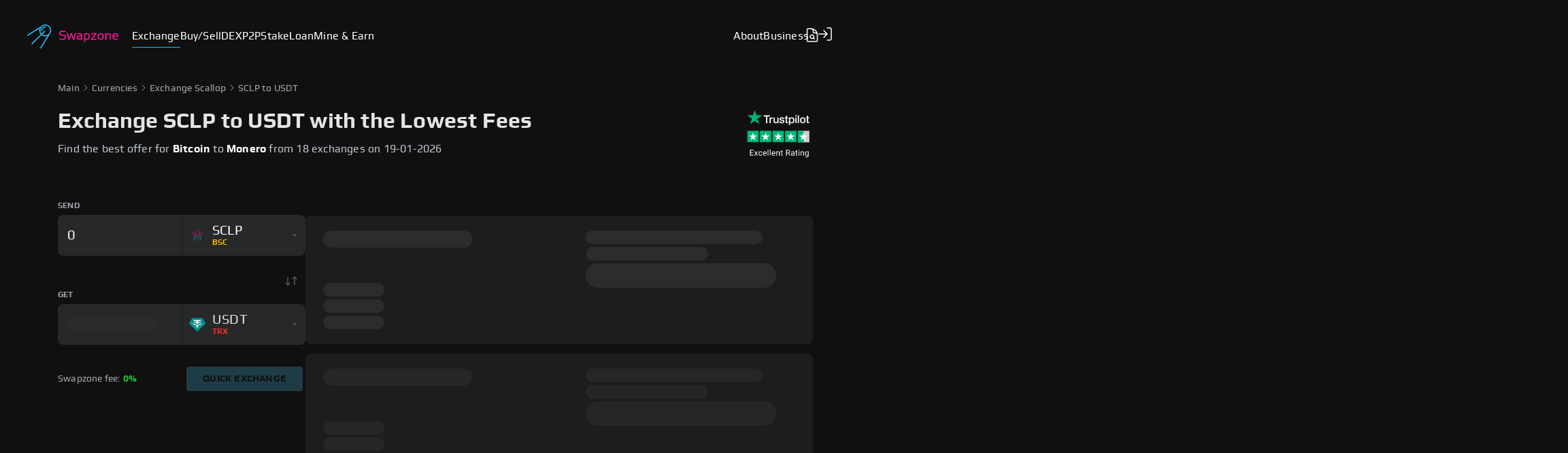

--- FILE ---
content_type: text/css; charset=UTF-8
request_url: https://swapzone.io/_next/static/css/d49831a819a05d07dbe2.css
body_size: 5708
content:
.styles_cardContainer__UJKWj{padding:16px 20px 24px 16px;max-width:215px;width:100%;background:var(--color-dark-background);box-shadow:0 12px 32px rgba(0,0,0,.24);border-radius:8px}.styles_card__q-OPj{max-width:186px;display:flex;align-items:center;flex-wrap:wrap;gap:24px 48px}.styles_cardNumber__1FLMK{color:transparent;font-size:48px;line-height:56px;font-weight:700;letter-spacing:.2px}.styles_cardNumberOdd__FWeLv{-webkit-text-stroke:1px #25b7eb}.styles_cardNumberEven__1vcFN{-webkit-text-stroke:1px #e8168d}.styles_cardIcon__2XtRP{display:inline-block;-o-object-fit:contain;object-fit:contain}.styles_cardParagraph__3U-Ce{margin:0;color:var(--color-title-gray);line-height:19px;font-size:16px;font-weight:400;letter-spacing:.2px}@media(max-width:939px){.styles_cardContainer__UJKWj{max-width:none;width:100%;padding:16px 50px 16px 16px}.styles_card__q-OPj{max-width:none;width:100%;margin-bottom:0;-moz-column-gap:24px;column-gap:24px;flex-wrap:nowrap}.styles_cardIcon__2XtRP{order:3;transform:rotate(90deg);width:24px}.styles_cardParagraph__3U-Ce{order:2;max-width:180px}}.styles_reasonCard__2zIE0{max-width:240px;display:flex;flex-direction:column}.styles_reasonCardImageContainer__NvhgU{display:flex;align-items:center;justify-content:flex-start;height:130px;margin-bottom:36px}.styles_reasonCardImage__3aSpj{display:inline-block;-o-object-fit:none;object-fit:none}.styles_reasonCardHeading__3b2C3{margin:0 0 20px;color:var(--color-title-gray);line-height:20px;font-size:18px;font-weight:700;letter-spacing:.2px}.styles_reasonCardParagraph__2T8li{margin:0;color:var(--color-menu-gray);line-height:19px;font-size:16px;font-weight:400;letter-spacing:.2px}@media(max-width:939px){.styles_reasonCard__2zIE0{flex-direction:row;max-width:none;width:100%;-moz-column-gap:30px;column-gap:30px}.styles_reasonCardImageContainer__NvhgU{width:80px;margin-bottom:0;align-items:flex-start}.styles_reasonCardImage__3aSpj{width:80px;-o-object-fit:contain;object-fit:contain}}.DescribeContent_root__2NIBt{margin-top:60px}.DescribeContent_rootExchange__2EbRA{gap:140px;display:flex;justify-content:center;align-items:center;flex-direction:column;width:100%}.DescribeContent_rootExchangeReviews__37wuA{margin-top:80px}.DescribeContent_rootExchangeVideos__2thXJ{margin-top:0!important}@media(max-width:619px){.DescribeContent_rootExchange__2EbRA{gap:80px}}.DescribeContent_heading__8uTwE{margin-top:30px;margin-bottom:30px}.DescribeContent_cryptoSwapDescription__M_gmz,.DescribeContent_pairsSlider__tx7nF,.DescribeContent_whySwapzone__39bcI{margin-bottom:60px}.DescribeContent_reviewsSlider__332aK{margin-bottom:0}.DescribeContent_cards__3nKEc{display:flex;-moz-column-gap:16px;column-gap:16px}.DescribeContent_reasonCards__3idWf{display:flex;-moz-column-gap:60px;column-gap:60px}.DescribeContent_paragraph__3XxAg{margin:0 0 20px;font-size:16px;line-height:22px}.DescribeContent_paragraph__3XxAg:last-of-type{margin-bottom:0}.DescribeContent_list__BEFZl{padding-left:20px;font-size:16px;line-height:22px}.DescribeContent_nestedList__20hz6{list-style-type:"-  "}.DescribeContent_textContainerVisible__7K8YG{position:relative;height:-moz-fit-content;height:fit-content;overflow:hidden}.DescribeContent_hidden__SPQQw{display:none}.DescribeContent_visible__2OXDx{display:block}.DescribeContent_buttonReadMore__container__39jc5{position:absolute;bottom:0;width:100%;height:350px;display:flex;align-items:flex-end;justify-content:center;padding-top:20px;background:linear-gradient(0deg,#101010 15%,transparent)}.DescribeContent_buttonReadMore__2D0_h{border:1px solid #4d5256;box-shadow:0 12px 32px rgba(0,0,0,.24);border-radius:6px;margin:0 auto;padding:10px 32px;background:transparent;color:#25b7eb;cursor:pointer;text-align:center;text-transform:uppercase;line-height:10px;font-size:9px;font-weight:700;letter-spacing:.2px}@media(max-width:939px){.DescribeContent_cards__3nKEc{flex-direction:column;row-gap:10px;-moz-column-gap:0;column-gap:0}.DescribeContent_reasonCards__3idWf{-moz-column-gap:0;column-gap:0;flex-direction:column;row-gap:30px}}.DescribeContent_tenshiContainer__2GgS8{margin-top:-38px;margin-bottom:10px;flex-direction:column;align-items:flex-start!important}.DescribeContent_youtubeBlock___Je4Q{display:flex;justify-content:center;align-items:center;flex-direction:column;width:100%;gap:24px;margin-top:80px}.DescribeContent_textPart__3qevt{display:flex;justify-content:center;align-items:flex-start;flex-direction:column;width:100%;gap:12px}.DescribeContent_textPart__3qevt .DescribeContent_title__-XLUF{display:inline;width:100%;gap:6px;font-size:24px;font-weight:700;line-height:32px;color:#e4e4e4}.DescribeContent_textPart__3qevt .DescribeContent_title__-XLUF span{color:#e8168d;font-size:24px;font-weight:700;line-height:32px}.DescribeContent_textPart__3qevt .DescribeContent_text__OrXCv{display:flex;justify-content:flex-start;align-items:center;width:60%;font-size:16px;font-weight:400;line-height:20px;color:#a3a9af}@media(max-width:619px){.DescribeContent_textPart__3qevt .DescribeContent_text__OrXCv{width:100%}}.DescribeContent_reviews__24Y5R{display:flex;justify-content:center;align-items:flex-start;flex-direction:row;width:100%;position:relative}.DescribeContent_reviews__24Y5R .DescribeContent_videosBlock__DK7PH{width:100%;overflow:hidden;display:flex;align-items:center;justify-content:flex-start}@media(max-width:619px){.DescribeContent_reviews__24Y5R .DescribeContent_videosBlock__DK7PH{overflow:scroll}}.DescribeContent_sliderBlock__2Zyt7{display:flex;transition:transform .5s ease-in-out;padding:10px;gap:12px}@media(max-width:619px){.DescribeContent_sliderBlock__2Zyt7{padding:0}}.DescribeContent_videoContainer__ts9Yn{flex:0 0 auto;display:flex;flex-direction:column;gap:10px;width:263.5px}@media(max-width:1139px){.DescribeContent_videoContainer__ts9Yn{width:288.66px}}@media(max-width:939px){.DescribeContent_videoContainer__ts9Yn{width:279px}}.DescribeContent_videoContainer__ts9Yn .DescribeContent_video__27-e5{display:flex;width:100%;height:148.22px;cursor:pointer}.DescribeContent_videoContainer__ts9Yn .DescribeContent_video__27-e5>div{width:100%}@media(max-width:1139px){.DescribeContent_videoContainer__ts9Yn .DescribeContent_video__27-e5{height:162.37px}}@media(max-width:939px){.DescribeContent_videoContainer__ts9Yn .DescribeContent_video__27-e5{height:156.94px}}.DescribeContent_videoContainer__ts9Yn .DescribeContent_video__27-e5 iframe,.DescribeContent_videoContainer__ts9Yn .DescribeContent_video__27-e5 img{width:inherit;height:inherit;border-radius:8px}.DescribeContent_videoContainer__ts9Yn .DescribeContent_videoTitle__28ltE{display:flex;width:100%}.DescribeContent_videoContainer__ts9Yn .DescribeContent_videoTitle__28ltE .DescribeContent_title__-XLUF{margin:0;font-size:18px;font-weight:400;line-height:24px;color:#e4e4e4}.DescribeContent_arrow__DiX_N{width:24px;cursor:pointer;position:absolute;left:-24px;display:flex;justify-content:center;align-items:center;border-radius:8px;margin:10px 0;-webkit-user-select:none;-moz-user-select:none;user-select:none;transition:all .2s ease-in-out;height:148.22px}@media(max-width:1139px){.DescribeContent_arrow__DiX_N{height:162.37px}}@media(max-width:939px){.DescribeContent_arrow__DiX_N{height:156.94px}}.DescribeContent_arrow__DiX_N:hover{background-color:#1e3c46}.DescribeContent_arrow__DiX_N:active{background-color:#205a6f}@media(max-width:619px){.DescribeContent_arrow__DiX_N{display:none}}.DescribeContent_arrow__DiX_N img{position:relative}.DescribeContent_arrowRight__2XKhU{left:100%;right:24px}.DescribeContent_loadingState__D5TV7{margin-top:20px;display:flex;justify-content:center;align-items:center;width:100%;height:100vh;background-color:#1d1d1d;position:relative;overflow:hidden;border-radius:8px}.DescribeContent_loadingState__D5TV7:before{content:"";position:absolute;top:0;left:-100%;width:30%;height:100%;background:linear-gradient(90deg,transparent,#101010,transparent);animation:DescribeContent_loadingAnimation__2Yhb- 2s linear infinite}@keyframes DescribeContent_loadingAnimation__2Yhb-{0%{left:-100%}to{left:100%}}.DescribeContent_mainTitle__2GwUU{font-size:32px;font-weight:700;line-height:40px;color:#e4e4e4}@media(max-width:619px){.DescribeContent_mainTitle__2GwUU{width:100%;font-size:24px;line-height:32px;display:inline;position:relative}}.DescribeContent_titleText__32I2n{line-height:24px}.DescribeContent_text__OrXCv{font-size:16px;font-weight:400;line-height:20px;color:#a3a9af;margin:0}.DescribeContent_activeText__2Uu_6{line-height:20px;color:#e4e4e4}.DescribeContent_title__-XLUF{font-size:24px;font-weight:700;line-height:32px;color:#e4e4e4}@media(max-width:619px){.DescribeContent_title__-XLUF{font-size:20px;line-height:28px}}.DescribeContent_compareBackground__33exO{position:absolute;right:-50%;top:0}@media(max-width:1139px){.DescribeContent_compareBackground__33exO{right:-70%}}@media(max-width:939px){.DescribeContent_compareBackground__33exO{display:none}}.DescribeContent_backgroundMain__3Xe4K{position:absolute;top:0;display:flex;align-self:center;opacity:.5;z-index:-1}@media(max-width:939px){.DescribeContent_backgroundMain__3Xe4K{display:none}}.DescribeContent_container__3P70X{position:relative;display:flex;justify-content:center;align-items:center;flex-direction:column;gap:140px;width:100%;height:100%}@media(max-width:619px){.DescribeContent_container__3P70X{gap:80px}}.DescribeContent_mainBlock__2jZw4{display:flex;justify-content:space-between;align-items:center;flex-direction:row;gap:32px;width:100%;padding:20px 0 0}@media(max-width:939px){.DescribeContent_mainBlock__2jZw4{flex-direction:column;gap:24px;width:100%}.DescribeContent_mainBlock__2jZw4 .DescribeContent_text__OrXCv{display:none}}.DescribeContent_mainBlock__2jZw4 .DescribeContent_leftPart__3ZdPW{width:578px;height:100%;display:flex;justify-content:center;align-items:flex-start;flex-direction:column;gap:8px}@media(max-width:619px){.DescribeContent_mainBlock__2jZw4 .DescribeContent_leftPart__3ZdPW{min-width:auto;width:100%;flex-direction:row;position:relative}}.DescribeContent_mainBlock__2jZw4 .DescribeContent_rightPart__Fl89y{width:461px;min-width:461px;padding:2px;background-image:linear-gradient(90deg,#25b7eb 0,#25b63a);border-radius:8px}@media(max-width:939px){.DescribeContent_mainBlock__2jZw4 .DescribeContent_rightPart__Fl89y{min-width:auto;width:100%}}@media(max-width:619px){.DescribeContent_mainBlock__2jZw4 .DescribeContent_rightPart__Fl89y{min-width:auto;width:calc(100% + 30px)}}.DescribeContent_mainBlock__2jZw4 .DescribeContent_rightPart__Fl89y .DescribeContent_rightPartWrapper__2rgWJ{display:flex;justify-content:center;align-items:center;flex-direction:column;border-radius:8px;width:100%;gap:24px;padding:24px;background-color:#161616}@media(max-width:619px){.DescribeContent_mainBlock__2jZw4 .DescribeContent_rightPart__Fl89y .DescribeContent_rightPartWrapper__2rgWJ{padding:16px 13px}}.DescribeContent_mainBlock__2jZw4 .DescribeContent_rightPart__Fl89y .DescribeContent_rightPartWrapper__2rgWJ>div{width:100%}.DescribeContent_chartBlock__2ojXX{display:flex;justify-content:center;align-items:flex-start;flex-direction:column;width:100%;gap:24px}.DescribeContent_chartBlock__2ojXX .DescribeContent_infoBlock__3RHbi{display:flex;justify-content:center;align-items:flex-start;flex-direction:row;width:100%;gap:24px}@media(max-width:939px){.DescribeContent_chartBlock__2ojXX .DescribeContent_infoBlock__3RHbi{flex-direction:column}}@media(max-width:619px){.DescribeContent_chartBlock__2ojXX .DescribeContent_infoBlock__3RHbi{flex-direction:column}}.DescribeContent_chartBlock__2ojXX .DescribeContent_chartBlock__2ojXX{display:flex;justify-content:center;align-items:center;flex-direction:column;gap:8px;min-width:655px}@media(max-width:939px){.DescribeContent_chartBlock__2ojXX .DescribeContent_chartBlock__2ojXX{min-width:auto;width:100%}}.DescribeContent_chartBlock__2ojXX .DescribeContent_chartBlock__2ojXX .DescribeContent_widget__19i41{width:100%}.DescribeContent_chartBlock__2ojXX .DescribeContent_chartBlock__2ojXX .DescribeContent_widget__graph__3AzU5{width:100%;border-radius:16px}.DescribeContent_chartBlock__2ojXX .DescribeContent_chartBlock__2ojXX .DescribeContent_widget__link__1oc6f{display:flex;justify-content:center;font-size:14px;line-height:18px;text-decoration:none;color:#25b7eb}.DescribeContent_chartBlock__2ojXX .DescribeContent_chartBlock__2ojXX .DescribeContent_widget__link_source__3fLsy{color:#c1c8d1}.DescribeContent_chartBlock__2ojXX .DescribeContent_chartBlock__2ojXX .DescribeContent_textUnderChart__36Q4P{display:flex;justify-content:center;align-items:center;gap:4px;width:100%;font-size:14px;font-weight:400;line-height:18px;color:#a3a9af}.DescribeContent_chartBlock__2ojXX .DescribeContent_chartBlock__2ojXX .DescribeContent_textUnderChart__36Q4P .DescribeContent_blueText__1NsXp{display:inline;font-size:14px;font-weight:400;line-height:18px;color:#25b7eb}.DescribeContent_aboutBlock__1IpNM{width:100%;display:flex;justify-content:space-between;align-items:center;flex-direction:row;gap:24px}@media(max-width:619px){.DescribeContent_aboutBlock__1IpNM{flex-direction:column}}.DescribeContent_aboutBlock__1IpNM .DescribeContent_currencyBlock__1-hdk{display:flex;justify-content:center;align-items:center;flex-direction:row;position:relative;min-width:461px;min-height:284px}@media(max-width:619px){.DescribeContent_aboutBlock__1IpNM .DescribeContent_currencyBlock__1-hdk{min-width:auto;min-height:200px;width:100%;height:100%}}.DescribeContent_aboutBlock__1IpNM .DescribeContent_currencyBlock__1-hdk .DescribeContent_currency__2jYUK{min-width:152px;min-height:152px;z-index:2}@media(max-width:619px){.DescribeContent_aboutBlock__1IpNM .DescribeContent_currencyBlock__1-hdk .DescribeContent_currency__2jYUK{min-width:108px;min-height:108px;width:108px;height:108px}}.DescribeContent_aboutBlock__1IpNM .DescribeContent_currencyBlock__1-hdk .DescribeContent_backgroundCurrency__1Vv3W{min-width:284px;min-height:284px;position:absolute;z-index:1}@media(max-width:619px){.DescribeContent_aboutBlock__1IpNM .DescribeContent_currencyBlock__1-hdk .DescribeContent_backgroundCurrency__1Vv3W{min-width:200px;min-height:200px;width:200px;height:200px}}.DescribeContent_aboutBlock__1IpNM .DescribeContent_infoBlock__3RHbi{width:100%;display:flex;justify-content:center;align-items:flex-start;flex-direction:column;gap:24px}@media(max-width:619px){.DescribeContent_aboutBlock__1IpNM .DescribeContent_infoBlock__3RHbi{gap:32px}}.DescribeContent_aboutBlock__1IpNM .DescribeContent_infoBlock__3RHbi .DescribeContent_paragraphs__23kJc{width:100%;display:flex;align-items:flex-start;justify-content:center;flex-direction:column;gap:20px}.DescribeContent_networksBlock__3Uiz_{display:flex;justify-content:center;align-items:center;width:100%;flex-direction:row}.DescribeContent_networksBlock__3Uiz_ .DescribeContent_showMore__Zjv6w{cursor:pointer;display:flex;width:100%;justify-content:flex-start;align-items:center;flex-direction:row;transition:.3s ease;gap:4px;font-size:12px;font-weight:700;line-height:16px;color:#a3a9af;text-transform:uppercase}.DescribeContent_networksBlock__3Uiz_ .DescribeContent_showMore__Zjv6w .DescribeContent_networksShowMore__G5O_N{width:16px;height:16px}.DescribeContent_networksBlock__3Uiz_ .DescribeContent_table__3ID3N{display:grid;grid-template-columns:auto 456px 148px 148px;gap:1px;border-radius:8px;overflow:hidden;width:100%}@media(max-width:939px){.DescribeContent_networksBlock__3Uiz_ .DescribeContent_table__3ID3N{grid-template-columns:1.5fr 2fr 1fr 1fr}}.DescribeContent_networksBlock__3Uiz_ .DescribeContent_row__hBE8u{display:contents}.DescribeContent_networksBlock__3Uiz_ .DescribeContent_cell__1uLOq{padding:4px 24px;border-bottom:1px dashed #6a6a7f;display:flex;align-items:center;height:68px}.DescribeContent_networksBlock__3Uiz_ .DescribeContent_cell__1uLOq div{display:inline}.DescribeContent_networksBlock__3Uiz_ .DescribeContent_cell__1uLOq p{display:inline;text-wrap:wrap;word-break:break-all;word-wrap:break-word;white-space:normal;color:#a3a9af}.DescribeContent_networksBlock__3Uiz_ .DescribeContent_cell__1uLOq button{display:inline;height:auto;width:auto;margin-left:8px;color:#a3a9af}.DescribeContent_networksBlock__3Uiz_ .DescribeContent_row__hBE8u .DescribeContent_cell__1uLOq{border-right:1px dashed #6a6a7f;font-weight:400;font-size:14px;line-height:18px;color:#a3a9af}.DescribeContent_networksBlock__3Uiz_ .DescribeContent_row__hBE8u .DescribeContent_cell__1uLOq:last-of-type{border-right:0}.DescribeContent_networksBlock__3Uiz_ .DescribeContent_header__2adc8 .DescribeContent_cell__1uLOq{font-weight:700;font-size:20px;line-height:28px;color:#e4e4e4;border-right:1px dashed #6a6a7f}.DescribeContent_networksBlock__3Uiz_ .DescribeContent_header__2adc8 .DescribeContent_chain__36adQ{justify-content:center;align-items:center;padding:12px 0}.DescribeContent_networksBlock__3Uiz_ .DescribeContent_lastRow__3b-7_ .DescribeContent_cell__1uLOq{border-bottom:0}.DescribeContent_networksBlock__3Uiz_ .DescribeContent_network__WpLw9{display:flex;justify-content:flex-start;align-items:center;flex-direction:row;width:100%;gap:16px}.DescribeContent_networksBlock__3Uiz_ .DescribeContent_network__WpLw9 .DescribeContent_icon__xvAq7{display:flex;justify-content:center;align-items:center;flex-direction:row;position:relative}.DescribeContent_networksBlock__3Uiz_ .DescribeContent_network__WpLw9 .DescribeContent_icon__xvAq7 .DescribeContent_mainIcon__1sCiK{width:48px;height:48px}.DescribeContent_networksBlock__3Uiz_ .DescribeContent_network__WpLw9 .DescribeContent_icon__xvAq7 .DescribeContent_miscIcon__1aNIy{width:24px;height:24px;position:absolute;top:60%;left:60%}.DescribeContent_networksBlock__3Uiz_ .DescribeContent_network__WpLw9 .DescribeContent_tickerInfo__25wOS{display:flex;justify-content:center;align-items:flex-start;flex-direction:column;width:100%;gap:4px}.DescribeContent_networksBlock__3Uiz_ .DescribeContent_network__WpLw9 .DescribeContent_tickerInfo__25wOS .DescribeContent_tickerNetwork__fC2FB{font-size:12px;font-weight:700;line-height:16px;color:#eb322a;padding:2px 6px;border-radius:4px;border:1px solid #eb322a}.DescribeContent_networksBlock__3Uiz_ .DescribeContent_network__WpLw9 .DescribeContent_tickerInfo__25wOS .DescribeContent_tickerName__2D2LV{font-size:16px;font-weight:700;line-height:20px;color:#e4e4e4}.DescribeContent_networksBlock__3Uiz_ .DescribeContent_checkItem__S_10g{display:flex;justify-content:center;align-items:center;min-width:auto;padding:4px 10px}.DescribeContent_networksBlock__3Uiz_ .DescribeContent_checkItem__S_10g img{width:40px;height:40px}.DescribeContent_networksBlock__3Uiz_ .DescribeContent_chainDesktop__3cj1K{padding:16px 15px;justify-content:center}.DescribeContent_networksBlock__3Uiz_ .DescribeContent_networksList__y1VcF{display:flex;justify-content:center;align-items:flex-start;flex-direction:column;width:100%;gap:16px}.DescribeContent_networksBlock__3Uiz_ .DescribeContent_networksList__y1VcF .DescribeContent_networkItem__3UXYJ{background:#1d1d1d;padding:12px 16px;width:100%;gap:16px;display:flex;justify-content:center;align-items:flex-start;flex-direction:column;border-radius:8px}.DescribeContent_networksBlock__3Uiz_ .DescribeContent_networksList__y1VcF .DescribeContent_networkItem__3UXYJ .DescribeContent_networkHeader__3zhu-{display:flex;justify-content:flex-start;align-items:center;flex-direction:row;width:100%;gap:16px}.DescribeContent_networksBlock__3Uiz_ .DescribeContent_networksList__y1VcF .DescribeContent_networkItem__3UXYJ .DescribeContent_networkHeader__3zhu- .DescribeContent_icon__xvAq7{display:flex;justify-content:center;align-items:center;flex-direction:row;position:relative}.DescribeContent_networksBlock__3Uiz_ .DescribeContent_networksList__y1VcF .DescribeContent_networkItem__3UXYJ .DescribeContent_networkHeader__3zhu- .DescribeContent_icon__xvAq7 .DescribeContent_mainIcon__1sCiK{width:52px;height:52px}.DescribeContent_networksBlock__3Uiz_ .DescribeContent_networksList__y1VcF .DescribeContent_networkItem__3UXYJ .DescribeContent_networkHeader__3zhu- .DescribeContent_icon__xvAq7 .DescribeContent_miscIcon__1aNIy{width:24px;height:24px;position:absolute;top:60%;left:60%}.DescribeContent_networksBlock__3Uiz_ .DescribeContent_networksList__y1VcF .DescribeContent_networkItem__3UXYJ .DescribeContent_networkHeader__3zhu- .DescribeContent_tickerInfo__25wOS{display:flex;justify-content:center;align-items:flex-start;flex-direction:column;width:100%;gap:4px}.DescribeContent_networksBlock__3Uiz_ .DescribeContent_networksList__y1VcF .DescribeContent_networkItem__3UXYJ .DescribeContent_networkHeader__3zhu- .DescribeContent_tickerInfo__25wOS .DescribeContent_tickerNetwork__fC2FB{font-size:12px;font-weight:700;line-height:16px;color:#eb322a;padding:2px 6px;border-radius:4px;border:1px solid #eb322a}.DescribeContent_networksBlock__3Uiz_ .DescribeContent_networksList__y1VcF .DescribeContent_networkItem__3UXYJ .DescribeContent_networkHeader__3zhu- .DescribeContent_tickerInfo__25wOS .DescribeContent_tickerName__2D2LV{font-size:16px;font-weight:700;line-height:20px;color:#e4e4e4}.DescribeContent_networksBlock__3Uiz_ .DescribeContent_networksList__y1VcF .DescribeContent_networkItem__3UXYJ .DescribeContent_smartContract__2bagY{display:flex;justify-content:center;align-items:flex-start;flex-direction:column;gap:4px;font-size:14px;font-weight:700;line-height:18px;color:#e4e4e4}.DescribeContent_networksBlock__3Uiz_ .DescribeContent_networksList__y1VcF .DescribeContent_networkItem__3UXYJ .DescribeContent_smartContract__2bagY div{display:inline;position:relative}.DescribeContent_networksBlock__3Uiz_ .DescribeContent_networksList__y1VcF .DescribeContent_networkItem__3UXYJ .DescribeContent_smartContract__2bagY p{display:inline;text-wrap:wrap;word-break:break-all;word-wrap:break-word;white-space:normal;color:#a3a9af}.DescribeContent_networksBlock__3Uiz_ .DescribeContent_networksList__y1VcF .DescribeContent_networkItem__3UXYJ .DescribeContent_smartContract__2bagY button{display:inline;height:auto;width:auto;margin-left:4px;position:relative;top:3px;color:#a3a9af}.DescribeContent_networksBlock__3Uiz_ .DescribeContent_networksList__y1VcF .DescribeContent_networkItem__3UXYJ .DescribeContent_chainStatuses__A2zuM{display:flex;justify-content:flex-start;align-items:center;flex-direction:row;width:100%}.DescribeContent_networksBlock__3Uiz_ .DescribeContent_networksList__y1VcF .DescribeContent_networkItem__3UXYJ .DescribeContent_chainStatuses__A2zuM .DescribeContent_chain__36adQ{display:flex;justify-content:flex-start;align-items:center;flex-direction:row;flex-grow:1;gap:8px;font-weight:700;color:#e4e4e4}.DescribeContent_networksBlock__3Uiz_ .DescribeContent_networksList__y1VcF .DescribeContent_networkItem__3UXYJ .DescribeContent_chainStatuses__A2zuM .DescribeContent_chain__36adQ img{width:24px;height:24px}.DescribeContent_instructionBlock__3EeD5{display:flex;justify-content:center;align-items:flex-start;flex-direction:column;width:100%;gap:24px}@media(max-width:619px){.DescribeContent_instructionBlock__3EeD5{gap:16px}}.DescribeContent_instructionBlock__3EeD5 .DescribeContent_howToMainBlock__n2dLE{display:flex;justify-content:center;align-items:center;flex-direction:row;width:100%;gap:120px}.DescribeContent_instructionBlock__3EeD5 .DescribeContent_buttonsBlock__3_MBW{display:flex;justify-content:center;align-items:flex-start;flex-direction:column;gap:4px}@media(max-width:619px){.DescribeContent_instructionBlock__3EeD5 .DescribeContent_buttonsBlock__3_MBW{width:100%}}.DescribeContent_instructionBlock__3EeD5 .DescribeContent_buttonsBlock__3_MBW .DescribeContent_button__10V9f{display:flex;justify-content:center;align-items:flex-start;flex-direction:column;width:100%;padding:12px 16px 16px;gap:8px;border-radius:0;cursor:pointer}@media(max-width:619px){.DescribeContent_instructionBlock__3EeD5 .DescribeContent_buttonsBlock__3_MBW .DescribeContent_button__10V9f{padding:16px 0;border-top:1px solid #272829}.DescribeContent_instructionBlock__3EeD5 .DescribeContent_buttonsBlock__3_MBW .DescribeContent_button__10V9f:first-child{border-top:transparent}}.DescribeContent_instructionBlock__3EeD5 .DescribeContent_buttonsBlock__3_MBW .DescribeContent_activeButton__3op5F{background:#1d1d1d}@media(max-width:619px){.DescribeContent_instructionBlock__3EeD5 .DescribeContent_buttonsBlock__3_MBW .DescribeContent_activeButton__3op5F{background:transparent}}@media(min-width:619px){.DescribeContent_instructionBlock__3EeD5 .DescribeContent_buttonsBlock__3_MBW .DescribeContent_activeButton__3op5F .DescribeContent_titleBlock__e_sOI .DescribeContent_id__3rW_2{color:#101010;background:#25b7eb}}.DescribeContent_instructionBlock__3EeD5 .DescribeContent_buttonsBlock__3_MBW .DescribeContent_titleBlock__e_sOI{display:flex;justify-content:flex-start;align-items:center;flex-direction:row;gap:12px;position:relative}@media(max-width:619px){.DescribeContent_instructionBlock__3EeD5 .DescribeContent_buttonsBlock__3_MBW .DescribeContent_titleBlock__e_sOI{justify-content:space-between;width:100%;gap:4px}}.DescribeContent_instructionBlock__3EeD5 .DescribeContent_buttonsBlock__3_MBW .DescribeContent_infoTitle__2-ZmL{font-size:20px;font-weight:700;line-height:28px;color:#e4e4e4}@media(max-width:619px){.DescribeContent_instructionBlock__3EeD5 .DescribeContent_buttonsBlock__3_MBW .DescribeContent_infoTitle__2-ZmL{width:100%}}.DescribeContent_instructionBlock__3EeD5 .DescribeContent_buttonsBlock__3_MBW .DescribeContent_id__3rW_2{display:flex;justify-content:center;align-items:center;flex-direction:row;min-width:28px;height:28px;border-radius:4px;color:#25b7eb;font-size:20px;font-weight:700;line-height:28px}.DescribeContent_instructionBlock__3EeD5 .DescribeContent_buttonsBlock__3_MBW .DescribeContent_infoText__3PsEp{display:flex;justify-content:flex-start;align-items:center;flex-direction:row;margin-left:40px;font-size:16px;font-weight:400;line-height:20px;color:#a3a9af}@media(max-width:619px){.DescribeContent_instructionBlock__3EeD5 .DescribeContent_buttonsBlock__3_MBW .DescribeContent_infoText__3PsEp{margin-left:32px}}.DescribeContent_instructionBlock__3EeD5 .DescribeContent_buttonsBlock__3_MBW .DescribeContent_gifElement__1xLcg{width:100%;display:flex;justify-content:center;align-items:center;flex-direction:row;animation-duration:.5s;animation-timing-function:ease-in-out;animation-fill-mode:forwards}.DescribeContent_instructionBlock__3EeD5 .DescribeContent_buttonsBlock__3_MBW .DescribeContent_gifElement__1xLcg.DescribeContent_show__1glB3{animation-name:DescribeContent_fadeIn__1mTtN;display:flex}.DescribeContent_instructionBlock__3EeD5 .DescribeContent_buttonsBlock__3_MBW .DescribeContent_gifElement__1xLcg.DescribeContent_hide__Ik-TJ{animation-name:DescribeContent_fadeOut__3N-6-;display:none}.DescribeContent_instructionBlock__3EeD5 .DescribeContent_buttonsBlock__3_MBW .DescribeContent_instructionIcon__3NeRd{width:16px;height:16px;transition:transform .3s ease}.DescribeContent_instructionBlock__3EeD5 .DescribeContent_illustrationBlock__VHmcM{display:flex;justify-content:center;align-items:center;flex-direction:row}.DescribeContent_instructionBlock__3EeD5 .DescribeContent_illustrationBlock__VHmcM .DescribeContent_gifImage__1-qUm{display:flex;justify-content:center;align-items:center;flex-direction:row;width:461px;background:#272829;color:#e4e4e4}@media(max-width:619px){.DescribeContent_instructionBlock__3EeD5 .DescribeContent_illustrationBlock__VHmcM .DescribeContent_gifImage__1-qUm{width:100%;height:100%}}.DescribeContent_instructionBlock__3EeD5 .DescribeContent_illustrationBlock__VHmcM .DescribeContent_gifImage__1-qUm img{width:461px}@media(max-width:619px){.DescribeContent_instructionBlock__3EeD5 .DescribeContent_illustrationBlock__VHmcM .DescribeContent_gifImage__1-qUm img{width:100%;height:100%}}.DescribeContent_calculatorBlock__2c2z7{position:relative;display:flex;justify-content:center;align-items:flex-start;flex-direction:column;width:100%;gap:24px}.DescribeContent_calculatorBlock__2c2z7 .DescribeContent_calculatorMainBlock__35EuN{display:flex;justify-content:flex-start;align-items:center;flex-direction:row;width:100%;gap:120px}@media(max-width:939px){.DescribeContent_calculatorBlock__2c2z7 .DescribeContent_calculatorMainBlock__35EuN{flex-direction:column-reverse;gap:24px}}.DescribeContent_calculatorBlock__2c2z7 .DescribeContent_calculator__2fQTe{display:flex;justify-content:center;align-items:center;flex-direction:column;width:364px;gap:24px;padding:24px 0;border-radius:8px}@media(max-width:939px){.DescribeContent_calculatorBlock__2c2z7 .DescribeContent_calculator__2fQTe{padding:0;width:100%}}.DescribeContent_calculatorBlock__2c2z7 .DescribeContent_best__8gZUd{display:flex;justify-content:center;align-items:flex-start;flex-direction:column;gap:30px;width:100%}@media(max-width:619px){.DescribeContent_calculatorBlock__2c2z7 .DescribeContent_best__8gZUd{gap:24px}}.DescribeContent_calculatorBlock__2c2z7 .DescribeContent_bestThings__1DLo_{display:flex;justify-content:center;align-items:flex-start;flex-direction:column;width:100%;gap:30px}@media(max-width:619px){.DescribeContent_calculatorBlock__2c2z7 .DescribeContent_bestThings__1DLo_{gap:16px}}.DescribeContent_calculatorBlock__2c2z7 .DescribeContent_bestThingWrapper__nQeTm{width:461px;position:relative}@media(max-width:619px){.DescribeContent_calculatorBlock__2c2z7 .DescribeContent_bestThingWrapper__nQeTm{width:100%}}.DescribeContent_calculatorBlock__2c2z7 .DescribeContent_bestThingWrapper__nQeTm:before{content:"";position:absolute;top:0;left:0;width:2px;height:100%;background-image:linear-gradient(180deg,#25b7eb 0,#25b63a)}.DescribeContent_calculatorBlock__2c2z7 .DescribeContent_bestThing__3IgrR{display:flex;justify-content:center;align-items:flex-start;flex-direction:column;width:100%;gap:4px;padding-left:24px}.DescribeContent_calculatorBlock__2c2z7 .DescribeContent_titleNumber__2xW1h{display:flex;justify-content:flex-start;align-items:center;flex-direction:row;gap:10px}@media(max-width:619px){.DescribeContent_calculatorBlock__2c2z7 .DescribeContent_titleNumber__2xW1h{gap:8px}}.DescribeContent_calculatorBlock__2c2z7 .DescribeContent_titleNumber__2xW1h .DescribeContent_number__2p-4F{font-size:32px;font-weight:700;line-height:32px;color:#e4e4e4}@media(max-width:619px){.DescribeContent_calculatorBlock__2c2z7 .DescribeContent_titleNumber__2xW1h .DescribeContent_number__2p-4F{font-size:24px;line-height:32px}}.DescribeContent_calculatorBlock__2c2z7 .DescribeContent_titleNumber__2xW1h .DescribeContent_icons__3Av3j{display:flex;justify-content:center;align-items:center;flex-direction:row;position:relative}.DescribeContent_calculatorBlock__2c2z7 .DescribeContent_titleNumber__2xW1h .DescribeContent_icons__3Av3j img{width:28px;height:28px;border-radius:50%;display:inline-block;margin-right:-8px}.DescribeContent_calculatorBlock__2c2z7 .DescribeContent_titleNumber__2xW1h .DescribeContent_icons__3Av3j img:last-child{margin-right:0}.DescribeContent_calculatorBlock__2c2z7 .DescribeContent_underNumberText__qYpfa{display:flex;justify-content:flex-start;align-items:center;flex-direction:row;font-size:16px;font-weight:700;line-height:20px;color:#a3a9af;text-transform:uppercase}@media(max-width:619px){.DescribeContent_calculatorBlock__2c2z7 .DescribeContent_underNumberText__qYpfa{font-size:14px;line-height:16px}}.DescribeContent_calculatorBlock__2c2z7 .DescribeContent_footerText__54VEr{width:100%;display:flex;justify-content:flex-start;align-items:flex-end;flex-direction:row;font-size:20px;font-weight:700;line-height:26px;color:#e4e4e4;position:relative}@media(max-width:939px){.DescribeContent_calculatorBlock__2c2z7 .DescribeContent_footerText__54VEr{flex-direction:column;width:100%;align-items:flex-start;gap:4px}}@media(max-width:619px){.DescribeContent_calculatorBlock__2c2z7 .DescribeContent_footerText__54VEr{flex-direction:column;width:100%;align-items:flex-start;gap:4px;font-size:18px;line-height:24px}}.DescribeContent_calculatorBlock__2c2z7 .DescribeContent_footerText__54VEr img{width:26px;height:26px;display:inline;margin-left:6px;margin-right:8px;position:relative;top:6px}.DescribeContent_FAQBlock__Erx7d{display:flex;justify-content:center;align-items:flex-start;flex-direction:column;width:100%;gap:24px}.DescribeContent_FAQBlock__Erx7d>div{width:100%;line-height:18.51px;color:#a3a9af}.DescribeContent_FAQBlock__Erx7d>div h2{text-align:center;padding:0 0 24px}.DescribeContent_FAQBlock__Erx7d>div p{margin-bottom:0}.DescribeContent_FAQBlock__Erx7d>div h3{font-size:16px;line-height:18px}.DescribeContent_FAQWrapper__1_DSH{display:flex;justify-content:center;align-items:center;flex-direction:row;width:100%}.DescribeContent_question__331ba,.DescribeContent_questions__1CD8g{display:flex;justify-content:center;align-items:center;flex-direction:column;width:100%}.DescribeContent_question__331ba{padding:25px 16px;gap:12px;border-bottom:1px solid #272829}@media(max-width:619px){.DescribeContent_question__331ba{padding:25px 0}}.DescribeContent_question__331ba:first-child{border-top:1px solid #272829}.DescribeContent_questionTitleAndIcon__1jQdw{display:flex;justify-content:space-between;align-items:center;flex-direction:row;width:100%;gap:12px}.DescribeContent_questionTitleAndIcon__1jQdw .DescribeContent_questionTitle__2PP9K{font-size:18px;font-weight:700;line-height:20px;color:#e4e4e4;width:100%}.DescribeContent_questionTitleAndIcon__1jQdw .DescribeContent_questionIcon__1cyFs{width:16px;height:16px;transition:transform .3s ease}@keyframes DescribeContent_fadeIn__1mTtN{0%{opacity:0;transform:translateY(-20px)}to{opacity:1;transform:translateY(0)}}@keyframes DescribeContent_fadeOut__3N-6-{0%{opacity:1;transform:translateY(0)}to{opacity:0;transform:translateY(-20px)}}.DescribeContent_questionAnswer__3irZs{display:flex;align-items:center;justify-content:flex-start;animation-duration:.5s;animation-timing-function:ease-in-out;animation-fill-mode:forwards;width:100%}.DescribeContent_questionAnswer__3irZs .DescribeContent_answer__XoR2v{margin:0;width:800px;font-size:16px;font-weight:400;line-height:18.51px;color:#a3a9af;transition:transform .3s ease}@media(max-width:620px){.DescribeContent_questionAnswer__3irZs .DescribeContent_answer__XoR2v{width:100%}}.DescribeContent_questionAnswer__3irZs.DescribeContent_show__1glB3{animation-name:DescribeContent_fadeIn__1mTtN;display:flex}.DescribeContent_questionAnswer__3irZs.DescribeContent_hide__Ik-TJ{animation-name:DescribeContent_fadeOut__3N-6-;display:none}.DescribeContent_whySZBlock__3l25E{display:flex;justify-content:center;align-items:flex-start;flex-direction:column;width:100%;gap:24px}.DescribeContent_whySZBlock__3l25E .DescribeContent_SZBlockTitle__3_mMN{font-size:20px;font-weight:700;line-height:28px;color:#e4e4e4}@media(max-width:619px){.DescribeContent_whySZBlock__3l25E .DescribeContent_SZBlockTitle__3_mMN{font-size:18px;line-height:24px}}.DescribeContent_whySZBlock__3l25E .DescribeContent_SZBlockText__2fNfW{font-size:16px;font-weight:400;line-height:18.51px;color:#a3a9af;margin:0}.DescribeContent_whySZBlock__3l25E .DescribeContent_tabletWrapper__ClLRT{display:flex;justify-content:center;align-items:center;flex-direction:column;width:100%;gap:16px}.DescribeContent_whySZBlock__3l25E .DescribeContent_tabletUpper__kKzc1{display:flex;justify-content:center;align-items:center;flex-direction:row;width:100%}.DescribeContent_whySZBlock__3l25E .DescribeContent_tabletLower__27sg6{display:flex;justify-content:center;align-items:flex-start;flex-direction:row;width:100%;gap:16px;flex:1}.DescribeContent_whySZBlock__3l25E .DescribeContent_tabletLeft__1Gp_m{display:flex;justify-content:center;align-items:center;flex-direction:row;width:100%;height:100%}.DescribeContent_whySZBlock__3l25E .DescribeContent_tabletRight__3qu-r{display:flex;justify-content:center;align-items:center;flex-direction:column;width:100%;height:428px;gap:16px}.DescribeContent_whySZBlock__3l25E .DescribeContent_itemWrapper__3pV3V{display:flex;justify-content:flex-start;align-items:flex-start;flex-direction:column;gap:8px;border-radius:8px;background:#1d1d1d;position:relative;overflow:hidden}.DescribeContent_whySZBlock__3l25E .DescribeContent_itemWrapper__3pV3V .DescribeContent_item__3Cx0l{width:100%;height:100%;display:flex;justify-content:flex-start;align-items:flex-start;flex-direction:column;position:relative;overflow:hidden}.DescribeContent_whySZBlock__3l25E .DescribeContent_itemWrapper__3pV3V .DescribeContent_text__OrXCv{width:100%;height:100%;display:flex;justify-content:flex-start;align-items:flex-start;flex-direction:column;padding:24px;gap:8px;border-radius:8px;background-repeat:no-repeat;background-position:100% 100%;background-size:100%;overflow:hidden}@media(max-width:619px){.DescribeContent_whySZBlock__3l25E .DescribeContent_itemWrapper__3pV3V .DescribeContent_text__OrXCv{padding:16px}}.DescribeContent_whySZBlock__3l25E .DescribeContent_itemWrapper__3pV3V img{position:absolute}@media(min-width:619px){.DescribeContent_whySZBlock__3l25E .DescribeContent_itemWrapper__3pV3V .DescribeContent_item1__3OlEp .DescribeContent_text__OrXCv{width:100%}.DescribeContent_whySZBlock__3l25E .DescribeContent_itemWrapper__3pV3V .DescribeContent_item2__2o3-k .DescribeContent_text__OrXCv{width:413px}.DescribeContent_whySZBlock__3l25E .DescribeContent_itemWrapper__3pV3V .DescribeContent_item3__5ehjB .DescribeContent_text__OrXCv{width:100%}.DescribeContent_whySZBlock__3l25E .DescribeContent_itemWrapper__3pV3V .DescribeContent_item4__2P2eV .DescribeContent_text__OrXCv{width:213px}}.DescribeContent_whySZBlock__3l25E .DescribeContent_itemWrapper__3pV3V .DescribeContent_icon1__3Ejb_{bottom:-11px;right:-12px}@media(max-width:619px){.DescribeContent_whySZBlock__3l25E .DescribeContent_itemWrapper__3pV3V .DescribeContent_icon1__3Ejb_{bottom:-87px;right:-90px;transform:scale(.35)}}.DescribeContent_whySZBlock__3l25E .DescribeContent_itemWrapper__3pV3V .DescribeContent_icon2__1dHev{right:-24px;top:50%;transform:translateY(-50%) rotate(-16deg)}@media(max-width:1139px){.DescribeContent_whySZBlock__3l25E .DescribeContent_itemWrapper__3pV3V .DescribeContent_icon2__1dHev{right:-32px}}@media(max-width:619px){.DescribeContent_whySZBlock__3l25E .DescribeContent_itemWrapper__3pV3V .DescribeContent_icon2__1dHev{top:18px;right:-84px;transform:scale(.45) rotate(-16deg)}}.DescribeContent_whySZBlock__3l25E .DescribeContent_itemWrapper__3pV3V .DescribeContent_icon3__3u80f{bottom:8px;right:6px}@media(max-width:1139px){.DescribeContent_whySZBlock__3l25E .DescribeContent_itemWrapper__3pV3V .DescribeContent_icon3__3u80f{bottom:8px;right:16px}}@media(max-width:939px){.DescribeContent_whySZBlock__3l25E .DescribeContent_itemWrapper__3pV3V .DescribeContent_icon3__3u80f{bottom:8px;right:8px}}@media(max-width:619px){.DescribeContent_whySZBlock__3l25E .DescribeContent_itemWrapper__3pV3V .DescribeContent_icon3__3u80f{bottom:14px;right:0;transform:scale(.9)}}.DescribeContent_whySZBlock__3l25E .DescribeContent_itemWrapper__3pV3V .DescribeContent_icon4__y_N9o{top:50%;right:-132.5px;transform:translateY(-50%)}@media(max-width:1139px){.DescribeContent_whySZBlock__3l25E .DescribeContent_itemWrapper__3pV3V .DescribeContent_icon4__y_N9o{right:-104px}}@media(max-width:939px){.DescribeContent_whySZBlock__3l25E .DescribeContent_itemWrapper__3pV3V .DescribeContent_icon4__y_N9o{right:-142px}}@media(max-width:619px){.DescribeContent_whySZBlock__3l25E .DescribeContent_itemWrapper__3pV3V .DescribeContent_icon4__y_N9o{top:47px;right:-100px;transform:scale(.75) rotate(28deg)}}.DescribeContent_whySZBlock__3l25E .DescribeContent_fixedWidth__33AzA{min-width:364px;width:364px;height:428px}@media(max-width:619px){.DescribeContent_whySZBlock__3l25E .DescribeContent_fixedWidth__33AzA{min-width:300px;width:300px;height:216px}}.DescribeContent_whySZBlock__3l25E .DescribeContent_fixedHeigth__10U_H{width:100%;height:202px}@media(max-width:619px){.DescribeContent_whySZBlock__3l25E .DescribeContent_fixedHeigth__10U_H{min-width:auto;width:300px;height:216px}}.DescribeContent_whySZBlock__3l25E .DescribeContent_SZBlock__3P0ME{display:flex;justify-content:center;align-items:center;flex-direction:row;width:100%;height:100%;gap:24px}.DescribeContent_whySZBlock__3l25E .DescribeContent_itemsList__1YNVq{display:flex;justify-content:flex-start;align-items:center;width:100%;flex-direction:row;overflow:scroll;gap:8px}.DescribeContent_whySZBlock__3l25E .DescribeContent_leftBlock__3JBmU{display:flex;justify-content:flex-start;align-items:flex-start;flex-direction:column;width:364px;height:100%;padding:24px;gap:8px;border-radius:8px}.DescribeContent_whySZBlock__3l25E .DescribeContent_rightBlock__17wBG{display:flex;justify-content:center;align-items:center;flex-direction:column;width:100%;gap:24px}.DescribeContent_whySZBlock__3l25E .DescribeContent_rightBlock__17wBG .DescribeContent_upperPart__15vdg{display:flex;justify-content:flex-start;align-items:flex-start;flex-direction:column;width:100%;gap:8px;padding:24px;border-radius:8px}.DescribeContent_whySZBlock__3l25E .DescribeContent_rightBlock__17wBG .DescribeContent_lowerPart__1Fxr2{display:flex;justify-content:center;align-items:center;flex-direction:row;width:100%;gap:24px}.DescribeContent_whySZBlock__3l25E .DescribeContent_rightBlock__17wBG .DescribeContent_lowerPart__1Fxr2 .DescribeContent_lowerLeft__a7l5Z,.DescribeContent_whySZBlock__3l25E .DescribeContent_rightBlock__17wBG .DescribeContent_lowerPart__1Fxr2 .DescribeContent_lowerRight__3H1vP{display:flex;justify-content:flex-start;align-items:flex-start;flex-direction:column;width:100%;padding:24px;gap:8px;border-radius:8px}.DescribeContent_whySZBlock__3l25E .DescribeContent_floatWidth__2qXak{width:100%;height:202px}.DescribeContent_whySZBlock__3l25E .DescribeContent_floatWidth__2qXak .DescribeContent_text__OrXCv{width:413px}.DescribeContent_whySZBlock__3l25E .DescribeContent_fixedWidthHeigth__1Im36{width:364px;height:428px}@media(max-width:939px){.DescribeContent_whySZBlock__3l25E .DescribeContent_fixedWidthHeigth__1Im36{width:100%}}.DescribeContent_whySZBlock__3l25E .DescribeContent_fullFloat__1NGUR{width:100%;height:100%;flex:1}.DescribeContent_whySZBlock__3l25E .DescribeContent_fullFloat__1NGUR .DescribeContent_text__OrXCv{width:413px}@media(max-width:939px){.DescribeContent_whySZBlock__3l25E .DescribeContent_fullFloat__1NGUR .DescribeContent_text__OrXCv{width:100%}}.DescribeContent_whySZBlock__3l25E .DescribeContent_secondFullFloat__2Ys8G{width:100%;height:100%;flex:1}.DescribeContent_whySZBlock__3l25E .DescribeContent_secondFullFloat__2Ys8G .DescribeContent_text__OrXCv{width:413px}@media(max-width:939px){.DescribeContent_whySZBlock__3l25E .DescribeContent_secondFullFloat__2Ys8G .DescribeContent_text__OrXCv{width:261px}}.DescribeContent_calculatingBlock__2VWaZ{display:flex;justify-content:space-between;align-items:flex-start;flex-direction:row;width:100%}@media(max-width:939px){.DescribeContent_calculatingBlock__2VWaZ{flex-direction:column;justify-content:center;gap:24px}}.DescribeContent_calculatingBlock__2VWaZ .DescribeContent_paragraph__3XxAg{margin:0;color:#e4e4e4;display:inline}.DescribeContent_calculatingBlock__2VWaZ .DescribeContent_infoPart__cXeo_{min-width:50%;width:50%;height:100%;display:flex;align-items:flex-start;justify-content:center;flex-direction:column;gap:48px}@media(max-width:939px){.DescribeContent_calculatingBlock__2VWaZ .DescribeContent_infoPart__cXeo_{min-width:auto;width:100%;gap:24px}}.DescribeContent_calculatingBlock__2VWaZ .DescribeContent_infoPart__cXeo_ .DescribeContent_titleBlock__e_sOI{display:flex;justify-content:center;align-items:flex-start;flex-direction:column;width:100%;gap:24px}@media(max-width:619px){.DescribeContent_calculatingBlock__2VWaZ .DescribeContent_infoPart__cXeo_ .DescribeContent_titleBlock__e_sOI{gap:12px}}.DescribeContent_calculatingBlock__2VWaZ .DescribeContent_infoPart__cXeo_ .DescribeContent_warningBlock__ceNJE{display:flex;justify-content:center;align-items:flex-start;flex-direction:column;width:100%;gap:8px}.DescribeContent_calculatingBlock__2VWaZ .DescribeContent_infoPart__cXeo_ .DescribeContent_warningBlock__ceNJE img{width:24px;height:24px}.DescribeContent_calculatingBlock__2VWaZ .DescribeContent_tablePart__XKKpI{display:flex;justify-content:center;align-items:center;flex-direction:row;margin-right:97px}@media(max-width:939px){.DescribeContent_calculatingBlock__2VWaZ .DescribeContent_tablePart__XKKpI{margin-right:0;width:100%}}@media(max-width:619px){.DescribeContent_calculatingBlock__2VWaZ .DescribeContent_tablePart__XKKpI{margin:0;width:100%}}.DescribeContent_calculatingBlock__2VWaZ .DescribeContent_tablePart__XKKpI .DescribeContent_withImage__3_K1p{display:flex;justify-content:center;align-items:center;flex-direction:row;width:100%;gap:8px}.DescribeContent_calculatingBlock__2VWaZ .DescribeContent_tablePart__XKKpI .DescribeContent_withImage__3_K1p img{width:24px;height:24px}.DescribeContent_calculatingBlock__2VWaZ .DescribeContent_tablePart__XKKpI .DescribeContent_table__3ID3N{display:grid;grid-template-columns:1fr 1fr;gap:1px;overflow:hidden;width:100%}.DescribeContent_calculatingBlock__2VWaZ .DescribeContent_tablePart__XKKpI .DescribeContent_row__hBE8u{display:contents}.DescribeContent_calculatingBlock__2VWaZ .DescribeContent_tablePart__XKKpI .DescribeContent_cell__1uLOq{padding:12px 16px;border-bottom:1px dashed #6a6a7f;display:flex;align-items:center;justify-content:center;width:182px}@media(max-width:939px){.DescribeContent_calculatingBlock__2VWaZ .DescribeContent_tablePart__XKKpI .DescribeContent_cell__1uLOq{width:100%}}@media(max-width:619px){.DescribeContent_calculatingBlock__2VWaZ .DescribeContent_tablePart__XKKpI .DescribeContent_cell__1uLOq{width:100%}}.DescribeContent_calculatingBlock__2VWaZ .DescribeContent_tablePart__XKKpI .DescribeContent_cell__1uLOq div{display:inline}.DescribeContent_calculatingBlock__2VWaZ .DescribeContent_tablePart__XKKpI .DescribeContent_cell__1uLOq p{display:inline;text-wrap:wrap;word-break:break-all;word-wrap:break-word;white-space:normal;color:#a3a9af}.DescribeContent_calculatingBlock__2VWaZ .DescribeContent_tablePart__XKKpI .DescribeContent_cell__1uLOq button{display:inline;height:auto;width:auto;margin-left:8px;color:#a3a9af}.DescribeContent_calculatingBlock__2VWaZ .DescribeContent_tablePart__XKKpI .DescribeContent_row__hBE8u .DescribeContent_cell__1uLOq{border-left:1px dashed #6a6a7f;border-right:1px dashed #6a6a7f;font-weight:400;font-size:18px;line-height:24px;color:#e4e4e4}.DescribeContent_calculatingBlock__2VWaZ .DescribeContent_tablePart__XKKpI .DescribeContent_row__hBE8u .DescribeContent_cell__1uLOq:last-of-type{border-left:0}.DescribeContent_calculatingBlock__2VWaZ .DescribeContent_tablePart__XKKpI .DescribeContent_header__2adc8 .DescribeContent_cell__1uLOq{padding:16px 20px;font-weight:700;font-size:20px;line-height:28px;color:#e4e4e4;border-left:1px dashed #6a6a7f;border-right:1px dashed #6a6a7f}.DescribeContent_calculatingBlock__2VWaZ .DescribeContent_tablePart__XKKpI .DescribeContent_lastRow__3b-7_ .DescribeContent_cell__1uLOq{border-bottom:0}.DescribeContent_calculatingBlock__2VWaZ .DescribeContent_underTitleText__1tiqJ{font-size:16px;font-weight:400;line-height:18.51px;color:#a3a9af;margin:0}.DescribeContent_exchangeBlock__JXGZC{display:flex;justify-content:center;align-items:flex-start;flex-direction:column;width:100%;gap:24px}.DescribeContent_exchangeBlock__JXGZC .DescribeContent_tablePart__XKKpI{display:flex;justify-content:center;align-items:center;flex-direction:row;background:#1d1d1d;border-radius:8px;width:100%}.DescribeContent_exchangeBlock__JXGZC .DescribeContent_tablePart__XKKpI .DescribeContent_table__3ID3N{display:grid;grid-template-columns:3.5fr 2fr 3fr;overflow:hidden;width:100%;border-collapse:collapse}.DescribeContent_exchangeBlock__JXGZC .DescribeContent_tablePart__XKKpI .DescribeContent_row__hBE8u{display:contents}.DescribeContent_exchangeBlock__JXGZC .DescribeContent_tablePart__XKKpI .DescribeContent_cell__1uLOq{padding:12px 24px;display:flex;align-items:center;justify-content:center;transition:.3s ease;border-spacing:0}.DescribeContent_exchangeBlock__JXGZC .DescribeContent_tablePart__XKKpI .DescribeContent_header__2adc8 .DescribeContent_cell__1uLOq{padding:23px 24px 12px;font-weight:700;font-size:14px;line-height:16px;text-transform:uppercase;color:#a3a9af}.DescribeContent_exchangeBlock__JXGZC .DescribeContent_tablePart__XKKpI .DescribeContent_exchange__1_XyZ{gap:16px;flex-direction:row;justify-content:flex-start}.DescribeContent_exchangeBlock__JXGZC .DescribeContent_tablePart__XKKpI .DescribeContent_exchange__1_XyZ .DescribeContent_iconsPart__2J2dB{display:flex;justify-content:center;align-items:center;flex-direction:row;gap:16px}.DescribeContent_exchangeBlock__JXGZC .DescribeContent_tablePart__XKKpI .DescribeContent_exchange__1_XyZ .DescribeContent_iconsPart__2J2dB img{width:32px;height:32px}.DescribeContent_exchangeBlock__JXGZC .DescribeContent_tablePart__XKKpI .DescribeContent_exchange__1_XyZ .DescribeContent_iconsPart__2J2dB .DescribeContent_behind__1Eue2{width:14px;height:14px}.DescribeContent_exchangeBlock__JXGZC .DescribeContent_tablePart__XKKpI .DescribeContent_exchange__1_XyZ .DescribeContent_textPart__3qevt{font-size:14px;font-weight:400;line-height:16px;color:#a3a9af}.DescribeContent_exchangeBlock__JXGZC .DescribeContent_tablePart__XKKpI .DescribeContent_pair__2w9xv{justify-content:flex-start;font-size:16px;font-weight:700;line-height:20px;color:#e4e4e4}.DescribeContent_exchangeBlock__JXGZC .DescribeContent_tablePart__XKKpI .DescribeContent_status__3Nxyk{font-size:16px;font-weight:400;line-height:18px;color:#25b63a}.DescribeContent_exchangeBlock__JXGZC .DescribeContent_rowActive__2oSrh{background:#272829}.DescribeContent_articlesBlock__3Jpo4{display:flex;justify-content:center;align-items:flex-start;flex-direction:column;width:100%;gap:24px}.DescribeContent_articlesBlock__3Jpo4 .DescribeContent_articlesList__3xf8D{display:flex;justify-content:space-between;align-items:flex-start;flex-direction:row;width:100%;gap:24px}@media(max-width:619px){.DescribeContent_articlesBlock__3Jpo4 .DescribeContent_articlesList__3xf8D{justify-content:flex-start;overflow:scroll;align-items:flex-start}}.DescribeContent_lastBlock__2yo9n{margin-bottom:100px}.DescribeContent_ReviewsBlock__1t3c3{display:flex;justify-content:center;align-content:flex-start;flex-direction:column;width:100%;gap:24px}@media(max-width:619px){.DescribeContent_ReviewsBlock__1t3c3{gap:16px}}.DescribeContent_reviewsHeader__2dQjH{display:flex;justify-content:center;align-items:center;width:100%;gap:12px;border-radius:8px;border:1px solid #00b67a;padding:16px 24px;background-color:rgba(0,182,122,.15)}.DescribeContent_reviewsHeader__2dQjH>p{margin:0}@media(max-width:619px){.DescribeContent_reviewsHeader__2dQjH{padding:12px 16px;flex-direction:column;align-items:flex-start}}.DescribeContent_reviewsText__1-NrG{display:flex;justify-content:flex-start;align-items:center;flex-direction:row;width:100%;gap:8px;flex:1}@media(max-width:619px){.DescribeContent_reviewsText__1-NrG{gap:4px}}.DescribeContent_reviewsText__1-NrG .DescribeContent_trustpilot__GF4nw{font-size:20px;line-height:28px;font-weight:700;color:#e4e4e4}@media(max-width:619px){.DescribeContent_reviewsText__1-NrG .DescribeContent_trustpilot__GF4nw{font-size:12px;line-height:16px}}.DescribeContent_reviewsText__1-NrG .DescribeContent_countReviews__1PD_J{font-size:20px;line-height:28px;font-weight:700;color:#707d87}@media(max-width:619px){.DescribeContent_reviewsText__1-NrG .DescribeContent_countReviews__1PD_J{font-size:12px;line-height:16px}}.DescribeContent_iconReviews__vbNfc{display:flex;justify-content:center;align-items:baseline;flex-direction:row;gap:8px}.DescribeContent_iconReviews__vbNfc .DescribeContent_tpIcon__3Z5mt{width:98px}@media(max-width:619px){.DescribeContent_iconReviews__vbNfc{justify-content:space-between;width:100%}}.DescribeContent_reviewsList__1ikeP{position:relative}.DescribeContent_reviewsItems__r079P,.DescribeContent_reviewsList__1ikeP{display:flex;justify-content:flex-start;align-items:center;flex-direction:row}.DescribeContent_reviewsItems__r079P{gap:24px}@media(max-width:619px){.DescribeContent_reviewsItems__r079P{overflow:scroll}}.DescribeContent_sliderReviewsBlock__1cjyM{display:flex;transition:transform .5s ease-in-out;padding:8px;gap:24px}@media(max-width:619px){.DescribeContent_sliderReviewsBlock__1cjyM{padding:0;gap:16px}}.DescribeContent_arrowReview__1mK6b{width:24px;cursor:pointer;position:absolute;left:-24px;display:flex;justify-content:center;align-items:center;border-radius:8px;margin:10px 0;-webkit-user-select:none;-moz-user-select:none;user-select:none;transition:all .2s ease-in-out;z-index:4;height:300px}.DescribeContent_arrowReview__1mK6b:hover{background-color:#1e3c46}.DescribeContent_arrowReview__1mK6b:active{background-color:#205a6f}@media(max-width:619px){.DescribeContent_arrowReview__1mK6b{display:none}}.DescribeContent_arrowReview__1mK6b img{position:relative}.DescribeContent_arrowRightReview__749To{left:100%;right:24px}.DescribeContent_linkCursor__1FbrW{cursor:pointer}.DescribeContent_mobileSlider__1OL_V{display:flex;position:relative;align-items:center;justify-content:center;flex-direction:row;gap:8px}.DescribeContent_sliderElement__3R5-z{display:flex;justify-content:center;align-items:center;flex-direction:row;content:"";width:100%;height:4px;background-color:#707d87}.DescribeContent_sliderActive__2n1cr{background-color:#25b7eb}.styles_title__1QdNv{color:#fff;text-align:center;margin:0;padding:24px 20px;font-weight:700;font-size:24px;border-bottom:1px solid #272829}.styles_paragraph__3sKQQ{font-size:16px;line-height:18px;color:#a3a9af;margin-top:20px}.styles_paragraph__3sKQQ:not(:first-child){margin-top:0}.styles_list__13I0s{padding-left:20px;font-size:16px;line-height:18px;color:#a3a9af}.styles_list__13I0s li>ul{margin-top:10px}.styles_list__13I0s li:not(:last-child){margin-bottom:10px}.styles_container__yc1r6{padding:15px 0;border-bottom:1px solid #272829}.styles_container__active__kKP1Y .styles_body__3nmeX{grid-template-rows:1fr}.styles_container__active__kKP1Y .styles_arrow__Fz2-P{transform:rotate(-180deg)}.styles_top__1aYyf{display:flex;align-items:center;justify-content:space-between;gap:12px;cursor:pointer;padding:10px 0}.styles_top__title__3C579{font-weight:700;font-size:18px;line-height:20px;margin:0 0 0 16px;color:#e4e4e4;transition:all .3s}@media(max-width:619px){.styles_top__title__3C579{font-size:14px}}.styles_top__1aYyf .styles_arrow__Fz2-P{flex-shrink:0;margin-right:16px}.styles_top__1aYyf:hover .styles_top__title__3C579{color:#25b7eb}.styles_body__3nmeX{display:grid;grid-template-rows:0fr;transition:grid-template-rows .5s}.styles_body__3nmeX>div{overflow:hidden;padding:0 16px;max-width:800px;width:100%}.styles_breaker__yRmWn:after{content:"";display:block;margin-top:16px}.styles_articleItem__2TizO{display:flex;justify-content:center;align-items:center;flex-direction:column;gap:16px;border-radius:8px;cursor:pointer;transition:.1s ease;flex:1;text-decoration:none;width:209.5px;height:312px}@media(max-width:619px){.styles_articleItem__2TizO{min-width:300px;width:300px}}.styles_articleItem__2TizO:hover{transform:scale(1.05);background:#1d1d1d;box-shadow:0 0 0 16px #1d1d1d;border-radius:2px}@media(max-width:619px){.styles_articleItem__2TizO:hover{transform:none;box-shadow:none;border-radius:inherit;background:inherit}}.styles_articleIcon__1heO5 img{width:100%;height:172px}.styles_articleInfo__otF8V{display:flex;justify-content:center;align-items:flex-start;flex-direction:column;width:100%;gap:8px}@media(max-width:619px){.styles_articleInfo__otF8V{align-items:flex-start}}.styles_articleTitle__UjNWH{font-size:18px;line-height:24px;color:#e4e4e4;text-align:left}.styles_articleText__1Ct7Q,.styles_articleTitle__UjNWH{font-weight:400;display:-webkit-box;-webkit-line-clamp:2;-webkit-box-orient:vertical;overflow:hidden;text-overflow:ellipsis}.styles_articleText__1Ct7Q{font-size:14px;line-height:18px;color:#a5a7aa}.styles_loader__3NTas{width:17px;height:17px;border-radius:50%;border:1px solid #000;animation:styles_rotate__33T3O .4s linear infinite}@keyframes styles_rotate__33T3O{0%{transform:rotate(0deg)}to{transform:rotate(1turn)}}.ProgressRatingStars_progressBar__1223D{display:flex;justify-content:center;align-items:center;flex-direction:row;gap:1px}.ProgressRatingStars_progressBar__1223D .ProgressRatingStars_ratingItem__35m9e{width:16px;height:16px;display:flex;justify-content:center;align-items:center}.ProgressRatingStars_progressBar__1223D .ProgressRatingStars_fullfilled__ek8hj{background-color:#00b67a}.styles_button__zEF-A{border:none;border-radius:4px;color:var(--color-dark-background);cursor:pointer;outline:none;transition:opacity .2s ease-out;-webkit-user-select:none;-moz-user-select:none;user-select:none;white-space:nowrap}.styles_button__zEF-A.styles_empty__IsJ6e{background:transparent;border:1px solid #25b7eb;color:#25b7eb;box-shadow:0 0 3px rgba(37,183,235,.5);text-transform:uppercase;font-weight:700;font-size:9px;line-height:10px;padding:5px 15px;transition:all .2s linear}.styles_button__zEF-A.styles_empty__IsJ6e:not(:disabled):hover{background:#25b7eb;box-shadow:0 1px 7px rgba(37,183,235,.5);color:#000}.styles_second__2bse8{background:#25b7eb;text-transform:uppercase;font-weight:700;font-size:14px;line-height:15px;letter-spacing:.2px;padding:6px 30px;position:relative;transition:all .3s ease}.styles_second__2bse8:hover{opacity:1!important}.styles_second__2bse8:before{content:"";transition:all .3s;position:absolute;border:1px solid #25b7eb;top:-4px;right:-4px;left:-4px;bottom:-4px;border-radius:6px;opacity:0}.styles_second__2bse8:hover:before{opacity:1}.styles_second__2bse8:active:before{border-color:#4d5256}.styles_second__2bse8:disabled{background-color:#1e3c46}.styles_second__2bse8:disabled:hover:before{opacity:0}@media screen and (max-width:619px){.styles_second__2bse8{padding:7.5px 18px;line-height:15px;width:100%}}.styles_third__3K9_A{background:#25b7eb;box-shadow:0 1px 7px rgba(37,183,235,.5);text-transform:uppercase;font-weight:700;font-size:9px;line-height:6px;letter-spacing:.2px;padding:10px 23px}.styles_button__zEF-A.styles_block__uiGQ3{background:var(--color-border-gray);text-transform:uppercase;font-weight:700;font-size:9px;line-height:10px;padding:5px 15px}.styles_button__zEF-A.styles_big__3pV-4{background:#25b7eb;line-height:63px;padding:0 28px;font-size:36px}button.styles_fullWidth__Y5yed{width:100%}.styles_button__zEF-A:not(:disabled):active{transform:translate3d(0,1px,0)}.styles_button__zEF-A:disabled{border:none;color:var(--color-background);text-shadow:none}.styles_outline__2Jc2w{background:transparent;border:1px solid #25b7eb;background:#25b7eb;transition:all .3s;color:#101010;font-weight:700;border-radius:4px;text-transform:uppercase;font-size:14px;position:relative}.styles_outline__2Jc2w:hover{opacity:1!important}.styles_outline__2Jc2w:before{content:"";transition:all .3s;position:absolute;border:1px solid #25b7eb;top:-4px;right:-4px;left:-4px;bottom:-4px;border-radius:6px;opacity:0}.styles_outline__2Jc2w:hover:before{opacity:1}.styles_outline__2Jc2w:active:before{border-color:#4d5256}.styles_outline__2Jc2w:disabled{background:transparent;border:1px solid #25b7eb;color:#25b7eb;pointer-events:none}.styles_loader__3q6py{display:flex;align-items:center;justify-content:center;gap:10px}.styles_transparent__1XT0w{box-shadow:none;text-transform:uppercase;font-weight:700;font-size:12px;line-height:15px;padding:6px 30px}.styles_text__1o15_,.styles_transparent__1XT0w{background:transparent;letter-spacing:.2px;color:#25b7eb}.styles_text__1o15_{font-weight:400;font-size:14px;line-height:18px;padding:0}.Review_review__35D5M{display:flex;justify-content:center;align-items:center;flex-direction:column;gap:12px;border-radius:8px;width:348px;min-height:300px;position:relative}.Review_review__35D5M p{margin:0}@media(max-width:1139px){.Review_review__35D5M{width:435px}}@media(max-width:939px){.Review_review__35D5M{width:275px}}@media(max-width:619px){.Review_review__35D5M{width:100%}}.Review_content__EjjPY{position:absolute;background-color:#1d1d1d;top:0;padding:24px;display:flex;justify-content:center;align-items:center;flex-direction:column;gap:20px;width:100%;height:300px;border-radius:8px;transition:all .3s ease}.Review_content__EjjPY:hover{min-height:300px;height:auto;background-color:#272829;z-index:100}.Review_opened__1liNy{height:100%;background-color:#272829}.Review_header__cLVF0{display:flex;justify-content:space-between;align-items:center;flex-direction:row;gap:20px;width:100%}.Review_header__cLVF0>img{width:16px;height:16px}.Review_main__GzvVI{display:flex;justify-content:flex-start;align-items:flex-start;flex-direction:column;width:100%;height:100%;gap:8px;flex:1}.Review_main__GzvVI .Review_title__brMJl{font-weight:700;color:#e4e4e4;-webkit-line-clamp:3}.Review_main__GzvVI .Review_text__3q2Ar,.Review_main__GzvVI .Review_title__brMJl{font-size:16px;line-height:20px;display:-webkit-box;-webkit-box-orient:vertical;overflow:hidden;text-overflow:ellipsis}.Review_main__GzvVI .Review_text__3q2Ar{font-weight:400;color:#a3a9af;word-break:keep-all}.Review_author__2niA6{display:flex;justify-content:center;align-items:flex-start;flex-direction:column;width:100%;gap:4px}.Review_author__2niA6 .Review_authorName__2Dmza{font-size:16px;line-height:20px;font-weight:700;color:#fff}.Review_author__2niA6 .Review_date__2-H3c{font-size:12px;line-height:16px;font-weight:400;color:#a3a9af}.Review_linkCursor__22zNp{cursor:pointer}

--- FILE ---
content_type: text/css; charset=UTF-8
request_url: https://swapzone.io/_next/static/css/e15e6f58740ec3d7032c.css
body_size: 2160
content:
@keyframes styles_fadeInDown__1J7E6{0%{opacity:0;transform:translate3d(0,-30%,0)}to{opacity:1;transform:translateZ(0)}}.styles_container__3jlP8{position:relative;margin-bottom:8px}.styles_title__3HuMz{margin-bottom:0;color:var(--color-title-gray);font-size:32px;line-height:125%;text-align:center;letter-spacing:.2px;font-weight:700;margin-top:20px}.styles_title__3HuMz p{line-height:100%!important}.styles_descriptionContainer__1pFY9{text-align:center;width:100%;margin:auto;line-height:27px;font-weight:400;letter-spacing:.2px;font-size:16px}@media not screen and (min-width:620px){.styles_container__3jlP8{margin-bottom:28px}.styles_title__3HuMz{line-height:23px;font-size:20px;font-weight:700}}.styles_container__3jlP8 p{color:#a9afb5;font-size:14px;font-weight:400;line-height:25px;margin:0}.styles_container__3jlP8 h1 span,.styles_container__3jlP8 p span{color:#e8168d}.styles_container__3jlP8 h1 a,.styles_container__3jlP8 p a{text-decoration:none;color:#e8168d}.styles_logos__3bBfg{display:flex;align-items:flex-start;justify-content:space-between;flex-direction:row;gap:24px}@media(max-width:619px){.styles_logos__3bBfg{justify-content:space-between}}.styles_guarda__1wpLv{width:117px;height:32px}.styles_feeComment_reviews__1eu3y{margin:0;color:#4d5256;letter-spacing:.2px;line-height:14px;font-size:12px;font-weight:400;white-space:break-spaces;width:40%;display:none;justify-content:flex-start;align-items:flex-start;flex-direction:row}@media(max-width:1024px){.styles_feeComment_reviews__1eu3y{display:flex}}.styles_percentAccent__3fQZK{color:#25b63a;font-weight:700}.styles_trustpilot__qgO28{width:79px;height:56px}.styles_guardaLogo__1PGKU{width:36px;height:45px}.styles_nowNodeLogo__RnEYQ{width:63px;height:45px}@media screen and (max-width:500px){.styles_guardaLogo__1PGKU{width:28px;height:35px}.styles_nowNodeLogo__RnEYQ{width:44px;height:35px}.styles_guarda__1wpLv{width:117px;height:32px}.styles_trustpilot__qgO28{width:79px;height:56px}}.styles_guardaWrapper__J71p5 a{align-items:center;justify-content:center;text-decoration:none;display:flex;flex-direction:column}.styles_guardaWrapper__J71p5 span{margin-top:5px;font-size:8px;color:gray;opacity:.8;text-align:center;letter-spacing:.2px}.styles_recommendedWallet__1ant_{display:flex;justify-content:center;align-items:flex-start;flex-direction:column;gap:8px}.styles_recommendedWallet__1ant_ .styles_recommendedWalletText__3i1el{font-size:14px;font-weight:400;line-height:16px;color:#a3a9af}.styles_text__2EB_z{color:#25b7eb;cursor:pointer}.styles_accent__30bEC{font-weight:700}.styles_accentWhite__18iR0{color:#fff}.styles_accentDesktop__1Vwbi,.styles_accentMagenta__1fHSa{color:#e8168d}.styles_accentMobile__3XLtm{color:var(--color-title-gray)!important}.styles_subtitle__3tRGl{padding-bottom:32px}.styles_reviewLogos__3RI2V{position:absolute;top:-45px}.styles_reviewLogos__3RI2V>a>img{width:102px;height:72px}@media(max-width:939px){.styles_reviewLogos__3RI2V{display:none!important}}.styles_mobile__2jcOS{display:inline-block;color:var(--color-title-gray)!important;line-height:56px!important;font-size:32px!important;letter-spacing:.2px!important;font-weight:700!important}@media(max-width:619px){.styles_mobile__2jcOS{display:block;line-height:23px!important;font-size:20px!important}.styles_onlyDesktop__iAC6B{display:none}}.styles_reviews__2qaiL{margin-top:40px}.styles_reviewsTitle__E_AW_{color:var(--grey-6,#e4e4e4);font-family:Play;font-size:24px;font-weight:700;letter-spacing:.2px;margin:0}.styles_reviewItems__4TqW0{display:flex;flex-direction:column;row-gap:20px;margin-top:20px}.styles_showMore__1ch9I{color:#1ef165;text-align:center;font-family:Play;font-size:9px;font-weight:700;letter-spacing:.2px;text-transform:uppercase;border:0;border-radius:8px;background:var(--grey-1,#1d1d1d);display:flex;height:36px;padding:17px 0;outline:0;justify-content:center;align-items:center;gap:8px;cursor:pointer}@media(max-width:619px){.styles_showMore__1ch9I{color:#25b7eb}}.styles_notFound__L00RD{margin-top:15px;font-size:20px;color:var(--grey-6,#e4e4e4)}.styles_hide__3oZVI{visibility:hidden}@media(max-width:678px){.styles_reviewsTitle__E_AW_{font-size:16px;line-height:19px}}.styles_wrapper__126Ty{transition-duration:.5s;color:#fff;font-size:36px;font-weight:700;width:100%}.styles_partnerWrapper__3mBGO{background:var(--color-dark-background);border-radius:8px}.styles_clear__257pc{padding-left:0;background:transparent}.styles_wrapper__38ffL{display:flex;flex-direction:column}.styles_wrapper__38ffL h2{text-align:left!important}.styles_wrapper__38ffL .styles_pairs__3gaxn{display:flex;flex-direction:row;gap:15px;overflow-x:auto;justify-content:left!important}.styles_wrapper__38ffL .styles_pairs__3gaxn::-webkit-scrollbar{display:none}.styles_wrapper__38ffL .styles_pairs__3gaxn{-ms-overflow-style:none;scrollbar-width:none}.styles_wrapper__38ffL a,.styles_wrapper__38ffL span{cursor:pointer;color:#25b7eb;opacity:.8;white-space:nowrap;text-decoration:none}.styles_wrapperArticles__3_NoQ{position:relative;margin-top:60px;width:-moz-fit-content;width:fit-content}.styles_wrapeprArticle__xP7kC{width:100%}.styles_wrapperTitle__7Nxrs{display:flex;flex-direction:row;justify-content:space-between;align-items:center;margin-bottom:20px}.styles_articlesContainer__ZIqwl{display:flex;flex-direction:row;justify-content:center}.styles_bigCard__MQ3ti{border-radius:8px;background-image:radial-gradient(rgba(42,56,61,.3),rgba(45,45,45,.3));color:var(--color-lite-gray);padding:15px;width:225px;display:flex;flex-direction:column;justify-content:flex-start;margin-bottom:20px;font-size:12px;text-decoration:none}.styles_bigCard__MQ3ti a{text-decoration:none;color:var(--color-title-gray)}.styles_bigCard__MQ3ti h3{font-family:Play,Arial,sans-serif;font-size:14px;font-weight:700;letter-spacing:.2px;line-height:18px;color:var(--color-title-gray);margin:0;text-align:center;width:100%}.styles_bigCard__MQ3ti .styles_imageWrapper__2gXT4{min-width:51px;min-height:45px;display:flex;align-items:center}.styles_bigCard__MQ3ti img{max-width:51px}.styles_bigCard__MQ3ti .styles_description__adLtE{font-family:Play,Arial,sans-serif;font-size:12px;font-weight:400;letter-spacing:.2px;line-height:16px;color:#a5a7aa;padding-top:15px}.styles_row__rL-0O{width:100%;display:flex;align-items:center;min-height:54px}.styles_title__Ggxy-{font-family:Play,Arial,sans-serif;font-size:24px;font-weight:700;letter-spacing:.2px;line-height:18px;color:var(--color-title-gray);margin:0}@media(max-width:939px){.styles_wrapperArticles__3_NoQ{text-align:center}.styles_articlesContainer__ZIqwl{display:flex;flex-direction:column;justify-content:space-between;align-items:center}.styles_bigCard__MQ3ti{width:330px}.styles_wrapperTitle__7Nxrs{display:flex;align-items:center;text-align:left;width:620px;padding:0 15px;margin:0 auto 30px}.styles_adaptive__3A-wC{width:100%!important;margin:0!important}}@media(max-width:619px){.styles_wrapperTitle__7Nxrs{width:100%}}.styles_wrapperHidden__3-Qlm{min-width:0!important;transform:translateX(0)}@media screen and (max-width:939px){.styles_wrapperHidden__3-Qlm{transform:translateX(100%)}}.styles_miscItemsWrapper__2d2FM{display:flex;flex-direction:column}.styles_miscOff__RZJT3{display:none}.styles_heading__2PHsi{margin-top:0;margin-bottom:30px}.styles_cards__GjYy5{display:flex;-moz-column-gap:16px;column-gap:16px}.styles_reasonCards__hvn6c{display:flex;-moz-column-gap:60px;column-gap:60px}@media(max-width:939px){.styles_cards__GjYy5{row-gap:10px}.styles_cards__GjYy5,.styles_reasonCards__hvn6c{flex-direction:column;-moz-column-gap:0;column-gap:0}.styles_reasonCards__hvn6c{row-gap:30px}}.styles_SecondWhySZ__1XlEU{margin-bottom:0!important}.styles_SecondWhySZ__1XlEU h2{margin-top:0!important;margin-bottom:68px!important}@media(max-width:939px){.styles_SecondWhySZ__1XlEU h2{margin-bottom:60px!important}}.styles_SecondArticles__ER3ir>div>div>div{margin-top:0!important}.styles_reviewsSlider__1Ppfk{margin-bottom:0}.styles_exchangeBlock__14GSS{position:sticky;height:310px;top:0;transition:visibility .5s,transform .5s;min-width:364px;padding-left:0!important;margin-top:9px;z-index:3}@media(max-width:1139px){.styles_exchangeBlock__14GSS{min-width:290px}}@media(max-width:939px){.styles_exchangeBlock__14GSS{width:100%}}.styles_mobileContainer__2WZRH{width:100%}.styles_ratesBlock__374_c{width:752px}@media(max-width:1139px){.styles_ratesBlock__374_c{padding:0;width:604px}}@media(max-width:939px){.styles_ratesBlock__374_c{width:100%}}.styles_inner__5s7Hm{width:200%;display:flex;align-items:flex-start;transition:all .7s}.styles_active__oBSz9{margin-left:-100%}.styles_active__oBSz9 .styles_left__3GMfw{opacity:0;visibility:hidden}.styles_active__oBSz9 .styles_right__1ZcFi{opacity:1;visibility:visible;position:relative}.styles_left__3GMfw,.styles_right__1ZcFi{width:50%;flex-shrink:0;transition:all .35s}.styles_left__3GMfw{display:flex;gap:24px}@media(max-width:939px){.styles_left__3GMfw{gap:48px}}.styles_right__1ZcFi{display:flex;flex-direction:column;position:relative;flex-grow:1;opacity:0;visibility:hidden;gap:80px}@media(max-width:939px){.styles_right__1ZcFi{gap:40px}}.styles_customH2__1I6Kz{display:none;color:var(--color-title-gray);font-size:24px;margin-bottom:20px;margin-top:0}@media(max-width:619px){.styles_customH2__1I6Kz{display:block;margin-bottom:12px}}.styles_title__2S9M7{color:var(--color-title-gray);font-size:24px;margin-bottom:42px;margin-top:0}@media(max-width:619px){.styles_title__2S9M7{margin-bottom:12px}}.styles_customH2__1I6Kz a{display:none}.styles_swapIcon__2bDDx{display:block;margin:30px 12px 5px auto;cursor:pointer;z-index:2}.styles_swapIcon__2bDDx:hover{opacity:.5}.styles_exchangeOpened__XZwO1{visibility:hidden;transform:translateX(-390px)}.styles_partnerH2__2aw5K{position:relative;bottom:-24px;z-index:3}@media(max-width:619px){.styles_partnerH2__2aw5K img{display:none}}.styles_customPartnerH2__3fO_P{margin-bottom:44px}.styles_exchangeOpenedH2__32eDE{display:none}.styles_partnerH2__2aw5K img{margin-right:20px;cursor:pointer;transition-duration:.5s}.styles_partnerH2__2aw5K img:hover{transform:scale(1.3)}.styles_feeComment__3n1vE{margin:0;color:#a3a9af;letter-spacing:.2px;line-height:18px;font-size:14px;font-weight:400;white-space:break-spaces;width:40%;display:flex;justify-content:flex-start;align-items:center;flex-direction:row}@media(max-width:939px){.styles_feeComment__3n1vE{margin:0;padding-left:4px}}@media(min-width:600px)and (max-width:1024px){.styles_feeComment__3n1vE{display:none}}.styles_wrapperForBtn_Fee__3YXco{display:flex;justify-content:space-between;margin-bottom:28px;margin-top:28px;gap:28px}@media(max-width:939px){.styles_wrapperForBtn_Fee__3YXco{margin-top:0;justify-content:center;flex-direction:column;gap:12px;flex-direction:column-reverse}}@media(max-width:639px){.styles_wrapperForBtn_Fee__3YXco{margin-bottom:0}}.styles_bestRateBtn__1E6U5{width:auto;display:inline-block;border:1px solid transparent;border-radius:5px;padding:3px;transition:all .1s ease-out}@media(max-width:939px){.styles_bestRateBtn__1E6U5{margin-top:24px;width:100%}}.styles_bestRateBtn__1E6U5 button{height:36px;width:100%;padding:8px 24px}@media(max-width:939px){.styles_bestRateBtn__1E6U5 button{width:100%}}.styles_bestRateBtn__1E6U5 span{font-family:Play;font-weight:700;font-size:14px;line-height:16px;letter-spacing:.2px;text-align:center;vertical-align:middle;text-transform:uppercase;word-wrap:break-word;word-break:break-all}.styles_bestRateBtn__1E6U5:focus-within{outline:none;border:1px solid transparent}.styles_percentAccent__3mCqm{color:#25b63a;font-weight:700;font-size:14px}@media(max-width:1040px){.styles_right__1ZcFi{flex-direction:column;margin:0}.styles_right__1ZcFi>div:last-child{width:100%!important;padding-left:0;max-width:none}}@media screen and (max-width:939px){.styles_exchangeBlock__14GSS{min-height:auto}.styles_exchangeWrapper__1k6cD{overflow:hidden}.styles_customH2__1I6Kz{display:flex;justify-content:space-between;align-items:center}.styles_customH2__1I6Kz a{position:absolute;display:inline;text-decoration:none;color:var(--color-menu-gray);font-size:12px;line-height:14px;margin:8px 0 0 447px}.styles_exchangeOpened__XZwO1{display:none}.styles_partnerH2__2aw5K{transform:none;flex:auto}.styles_left__3GMfw{flex-direction:column}}@media screen and (max-width:619px){.styles_exchangeBlock__14GSS{padding:0;position:relative}.styles_customH2__1I6Kz,.styles_title__2S9M7{letter-spacing:0;line-height:19px;font-size:18px;font-weight:400}.styles_customH2__1I6Kz a{position:absolute;margin:8px 0 0;right:15px}.styles_desktop__1LGR_{display:none}}.styles_wrapper__DRNqG{display:flex;flex-direction:column;justify-content:center}.styles_mobile__IH40j{display:none}.styles_desktop__12Mo3{display:flex;flex-direction:row-reverse;align-items:start;position:relative}@media(max-width:619px){.styles_desktop__12Mo3{display:none}.styles_mobile__IH40j{display:block}.styles_reviewLogosMobile__20G1M{margin:20px 0 30px}}

--- FILE ---
content_type: application/javascript; charset=UTF-8
request_url: https://swapzone.io/_next/static/chunks/6204-6ccdac69cc909d58bba4.js
body_size: 101886
content:
(self.webpackChunk_N_E=self.webpackChunk_N_E||[]).push([[6204],{66590:function(t,a,e){"use strict";e.d(a,{Z:function(){return y},H:function(){return w}});var c=e(67294),s=e(91915),r=e(21346),o=e(11163),n=e(81799),d=e(56318),b=e(84744),l=e(28100),i=e(66610),u=e(94184),x=e.n(u),p=e(73492),m=e(49589),g=e.n(m),h=e(75339),v=e(19654),k=e(51563),f=e(85893);function y(t){var a,e,u,x,p=(0,o.useRouter)(),m=(0,s.v9)(n.OG),v=(0,s.v9)(n.uX),y=m(d.gq.ticker),w=m(d.oI.ticker),j=(0,c.useState)(t.from||y),z=j[0],M=j[1],N=(0,c.useState)(t.to||w),I=N[0],D=N[1],q=(0,k.d)(),T=(0,h.x)(),O=T.t,A=T.md,L=T.trans;var E=function(t,a){var e,c;return(null===t||void 0===t?void 0:t.ticker)&&(null===a||void 0===a?void 0:a.ticker)&&"".concat(null===t||void 0===t||null===(e=t.ticker)||void 0===e?void 0:e.toUpperCase()," ").concat(O("breadcrumbs.to")," ").concat(null===a||void 0===a||null===(c=a.ticker)||void 0===c?void 0:c.toUpperCase())}(z,I),C=(0,i.G)(p.asPath),S=E?A(C?"pageHead.exchangePairSEO":"pageHead.exchangePair",{pair:E}):O("pageHead.exchangeTitle"),U=A("pageHead.buyTitle",{from:(null===z||void 0===z||null===(a=z.ticker)||void 0===a?void 0:a.toUpperCase())||"EUR",to:(null===I||void 0===I||null===(e=I.ticker)||void 0===e?void 0:e.toUpperCase())||"BTC",fromTitle:(null===z||void 0===z?void 0:z.title)||"Euro",toTitle:(null===I||void 0===I?void 0:I.title)||"Bitcoin"}),_=A("pageHead.sellTitle",{from:(null===z||void 0===z||null===(u=z.ticker)||void 0===u?void 0:u.toUpperCase())||"BTC",to:(null===I||void 0===I||null===(x=I.ticker)||void 0===x?void 0:x.toUpperCase())||"EUR",fromTitle:(null===z||void 0===z?void 0:z.title)||"Bitcoin",toTitle:(null===I||void 0===I?void 0:I.title)||"Euro"}),Q=L({keyI18n:"pageHead.compareTitle",components:{p:(0,f.jsx)("p",{className:g().mobile}),span:(0,f.jsx)("span",{className:g().accentMagenta})}});L({keyI18n:"",values:{},components:{}});var P=t.title||(p.asPath.includes("/exchange/")?S:p.asPath.includes("/dex")?O("pageHead.ultimate"):p.asPath.includes("/buy")?U:p.asPath.includes("/compare")?Q:p.asPath.includes("/sell")?_:L({keyI18n:"pageDescription.compareAndSwap",components:{p:(0,f.jsx)("p",{className:g().mobile}),br:q?(0,f.jsx)("br",{}):(0,f.jsx)(f.Fragment,{}),span:(0,f.jsx)("span",{className:g().accentMobile}),span2:(0,f.jsx)("span",{className:g().accentDesktop})}}));function Y(){return(0,c.useMemo)((function(){var t,a,e,c;if(p.asPath.includes("/exchange/".concat(null===z||void 0===z?void 0:z.ticker.toLowerCase(),"/").concat(null===I||void 0===I?void 0:I.ticker.toLowerCase())))return(0,f.jsx)(l.Z,{paths:[{name:O("breadcrumbs.main"),link:"/"},{name:O("breadcrumbs.currencies"),link:"/exchange"},{name:A("breadcrumbs.exchange",{from:null===z||void 0===z?void 0:z.title}),link:(0,b.SQ)(z)},{name:"".concat(null===z||void 0===z||null===(t=z.ticker)||void 0===t?void 0:t.toUpperCase()," ").concat(O("breadcrumbs.to")," ").concat(null===I||void 0===I||null===(a=I.ticker)||void 0===a?void 0:a.toUpperCase())}]});if(p.asPath.includes("/compare/".concat(null===z||void 0===z?void 0:z.ticker.toLowerCase(),"/").concat(null===I||void 0===I?void 0:I.ticker.toLowerCase())))return(0,f.jsx)("div",{className:g().onlyDesktop,children:(0,f.jsx)(l.Z,{paths:[{name:O("breadcrumbs.main"),link:"/"},{name:A("breadcrumbs.exchange",{from:null===z||void 0===z?void 0:z.title}),link:(0,b.SQ)(z)},{name:"".concat(null===z||void 0===z||null===(e=z.ticker)||void 0===e?void 0:e.toUpperCase()," ").concat(O("breadcrumbs.to")," ").concat(null===I||void 0===I||null===(c=I.ticker)||void 0===c?void 0:c.toUpperCase()),link:"/exchange/".concat(null===z||void 0===z?void 0:z.ticker.toLowerCase(),"/").concat(null===I||void 0===I?void 0:I.ticker.toLowerCase())},{name:O("breadcrumbs.compare")}]})});var s=p.asPath.includes("/buy"),r=p.asPath.includes("/sell");if(s||r){var o="fiat"===(null===z||void 0===z?void 0:z.type),n="fiat"===(null===I||void 0===I?void 0:I.type),d=null===z||void 0===z?void 0:z.title.toLowerCase().replace(" ","-"),i=null===I||void 0===I?void 0:I.title.toLowerCase().replace(" ","-");return(0,f.jsx)(l.Z,{paths:p.query.from?[{name:"Swapzone",link:"/"},{name:O("breadcrumbs.buy"),link:"/buy"},{name:o?I.title:n?z.title:I.title,link:"/buy/".concat(o?i:n?d:i)},{name:"".concat(null===z||void 0===z?void 0:z.ticker.toUpperCase()," ").concat(O("breadcrumbs.to")," ").concat(null===I||void 0===I?void 0:I.ticker.toUpperCase())}]:[{name:"Swapzone",link:"/"},{name:O("p2p.buy")}]})}return null}),[p.asPath])}return(0,c.useEffect)((function(){var t=p.query;v("other").length&&t.from&&t.to&&(M(m(p.query.from)),D(m(p.query.to)))}),[p.query.from,p.query.to,v("other").length]),(0,f.jsxs)(r.ZP,{children:[(0,f.jsx)(Y,{}),P&&(0,f.jsx)(r.Dx,{children:P})]})}var w=function(t){var a=(0,o.useRouter)(),e=(0,h.x)(),b=e.t,l=e.trans,i=(0,s.v9)(n.OG),u=(0,s.v9)(n.uX),m=i(d.gq.ticker),k=i(d.oI.ticker),y=(0,c.useState)(t.from||m),w=y[0],j=y[1],z=(0,c.useState)(t.to||k),M=z[0],N=z[1],I=t||{},D=I.className,q=I.descriptionEnd,T=void 0===q?"".concat(b("pageDescription.default")," ").concat((0,p.Z)()):q,O=(0,f.jsxs)(f.Fragment,{children:[l({keyI18n:"pageDescription.descriptionCommon",values:{from:(null===w||void 0===w?void 0:w.title)||"Bitcoin",to:(null===M||void 0===M?void 0:M.title)||"Monero"},components:{span1:(0,f.jsx)("span",{className:x()(g().accent,g().accentWhite)})}})," ",T]});return(0,c.useEffect)((function(){var t=a.query;u("other").length&&t.from&&t.to&&(j(i(a.query.from)),N(i(a.query.to)))}),[a.query.from,a.query.to,u("other").length]),(0,f.jsxs)("div",{className:x()(g().subtitle,D),children:[(0,f.jsx)(v.Z,{className:g().reviewLogos}),"dex"===a.query.mode&&(0,f.jsx)(r.dk,{children:b("pageDescription.unlock")}),"dex"!==a.query.mode&&(0,f.jsx)(r.dk,{children:O})]})}},21346:function(t,a,e){"use strict";e.d(a,{ZP:function(){return d},Dx:function(){return b},dk:function(){return l}});e(67294);var c=e(94184),s=e.n(c),r=e(40541),o=e.n(r),n=e(85893);function d(t){var a=t.children;return(0,n.jsx)("div",{className:s()("container",o().container),children:a})}var b=function(t){var a=t.children;return(0,n.jsx)("h1",{className:o().title,style:{textAlign:"left"},children:a})},l=function(t){var a=t.children,e=t.maxWidth,c=t.dangerChildren;return e?(0,n.jsx)("div",{style:{textAlign:"left",maxWidth:"".concat(e,"px")},className:o().descriptionContainer,children:a}):c?(0,n.jsx)("div",{style:{textAlign:"left"},className:o().descriptionContainer,dangerouslySetInnerHTML:{__html:c}}):(0,n.jsx)("div",{style:{textAlign:"left"},className:o().descriptionContainer,children:a})}},19398:function(t,a,e){"use strict";e.r(a);e(67294);var c=e(41664),s=e(15448),r=e.n(s),o=e(75339),n=e(85893);a.default=function(t){var a=t.header,e=t.pairsList,s=t.style,d=(0,o.x)().t;return(0,n.jsxs)("div",{className:r().wrapper,style:s,children:[(0,n.jsx)("h2",{children:a}),(0,n.jsx)("div",{className:r().pairs,children:e.map((function(t,a){var e=t.split("/"),s=e[0].toLowerCase(),o=e[1].toLowerCase(),b="/exchange/".concat(s,"/").concat(o),l="".concat(null===s||void 0===s?void 0:s.toUpperCase()," ").concat(d("breadcrumbs.to")," ").concat(null===o||void 0===o?void 0:o.toUpperCase());return(0,n.jsx)("div",{children:(0,n.jsx)(c.default,{href:b,children:(0,n.jsx)("a",{className:r().pairsLink,children:l})})})}))})]})}},19654:function(t,a,e){"use strict";var c=e(94184),s=e.n(c),r=e(29956),o=e.n(r),n=e(13838),d=e.n(n),b=(e(67294),e(85893));a.Z=function(t){var a=t.className;return(0,b.jsx)("div",{className:s()(d().logos,a),children:(0,b.jsx)("a",{href:"https://trustpilot.com/review/swapzone.io",target:"_blank",rel:"nofollow noopener noreferrer",children:(0,b.jsx)("img",{src:o(),alt:"Trustpilot",className:d().trustpilot,decoding:"async",loading:"lazy"})})})}},73492:function(t,a){"use strict";a.Z=function(){var t=new Date,a=function(t){return 1==="".concat(t).length?"0".concat(t):t};return"".concat(a(t.getDate()),"-").concat(a(t.getMonth()+1),"-").concat(t.getFullYear())}},66610:function(t,a,e){"use strict";e.d(a,{G:function(){return s}});var c=["/exchange/btcst/usdt","/exchange/vemp/now","/exchange/eth/ltc","/exchange/supra/uft","/exchange/btc/doge","/exchange/bnbbep20/sol","/exchange/eth/trx","/exchange/btc/wbtc","/exchange/ltc/sol","/exchange/usdt/ton","/exchange/ltc/xrp","/exchange/btcb/btc","/exchange/usdt/bnbbep20","/exchange/usdt/ltc","/exchange/store/rep","/exchange/usdc/brise","/exchange/bnbbep20/eth","/exchange/btc/stx","/exchange/kas/btc","/exchange/xlm/btc","/exchange/doge/eth","/exchange/xrp/usdt","/exchange/doge/usdt","/exchange/ltc/usdt","/exchange/boring/tko","/exchange/busd/usdt","/exchange/eth/beam","/exchange/doge/ltc","/exchange/prime/bsw","/exchange/lunc/usdt","/exchange/cere/rise","/exchange/shib/eth","/exchange/weth/eth","/exchange/btc/usdc","/exchange/zec/btc","/exchange/sandbep20/wise","/exchange/btc/wise","/exchange/op/eth","/exchange/ethw/eth","/exchange/btc/wellglmr","/exchange/gems/bsw","/exchange/xdefi/pyusd","/exchange/dash/btc","/exchange/xno/usdt","/exchange/eth/doge","/exchange/trx/ltc","/exchange/eth/ape","/exchange/eth/avax","/exchange/eth/usdc","/exchange/babydoge/usdt","/exchange/sui/bsw","/exchange/ton/uft","/exchange/vtho/vet","/exchange/ordi/rise","/exchange/brise/usdt","/exchange/btc/btcb","/exchange/sol/ltc","/exchange/store/g7","/exchange/skill/locus","/exchange/ltc/doge","/exchange/wbtc/btc","/exchange/eth/steth","/exchange/trx/btc","/exchange/xvg/btc","/exchange/shib/leash","/exchange/usdc/xmr","/exchange/manta/man","/exchange/manta/ape","/exchange/doge/sol","/exchange/stx/btc","/exchange/trx/sol","/exchange/usdt/usdc","/exchange/theta/btc","/exchange/usdt/xrp","/exchange/eth/xrp","/exchange/shib/usdt","/exchange/ape/eth","/exchange/eth/tfuel","/exchange/xrp/eth","/exchange/ltc/eth","/exchange/usdc/btc","/exchange/bch/tfuel","/exchange/farmbep20/vemp","/exchange/zrc/pots","/exchange/solv/pots","/exchange/btc/tfuel","/exchange/btc/hnt","/exchange/near/sol","/exchange/move/uft","/exchange/etn/btc","/exchange/lon/iq","/exchange/stik/pots","/exchange/cake/xmr","/exchange/pack/uft","/exchange/doge/tfuel","/exchange/theta/xmr","/exchange/hex/ethw","/exchange/vemp/blz","/exchange/azero/cgpt","/exchange/btc/bnbbep20","/exchange/xrp/usdc","/exchange/boring/super","/exchange/store/render","/exchange/btc/xlm","/exchange/usdc/xlm","/exchange/btc/rvn","/exchange/btc/trx","/exchange/capo/vemp","/exchange/btc/zec","/exchange/xmr/ada","/exchange/steth/eth","/exchange/ltc/trx","/exchange/rari/eth","/exchange/btg/btc","/exchange/efi/enj","/exchange/etc/eth","/exchange/btc/pls","/exchange/iota/usdc","/exchange/avax/usdt","/exchange/arrr/btc","/exchange/nano/btc","/exchange/xdc/usdt","/exchange/iota/btc","/exchange/ton/now","/exchange/btt/trx","/exchange/ltc/btcb","/exchange/etn/eth","/exchange/pol/eth","/exchange/nfai/fun","/exchange/xtz/btc","/exchange/usdt/dgb","/exchange/rvn/ltc","/exchange/trx/cake","/exchange/eth/etn","/exchange/usdt/ht","/exchange/zil/eth","/exchange/xch/btc","/exchange/erg/usdt","/exchange/eth/xdc","/exchange/usdt/shib","/exchange/one/eth","/exchange/usdt/fuse","/exchange/btc/btg","/exchange/lunc/btc","/exchange/algo/eth","/exchange/bsv/usdt","/exchange/xtz/eth","/exchange/neo/btc","/exchange/tfuel/usdc","/exchange/ong/ont","/exchange/nano/eth","/exchange/usdt/gusd","/exchange/one/usdt","/exchange/xno/btc","/exchange/usdt/zil","/exchange/erg/btc","/exchange/xdc/eth","/exchange/trx/avax","/exchange/usdt/egld","/exchange/btc/xch","/exchange/move/pi","/exchange/btc/xem","/exchange/usdc/dot","/exchange/dgb/eth","/exchange/lsk/eth","/exchange/btc/fil","/exchange/theta/eth","/exchange/wbtc/xvg","/exchange/xdc/now","/exchange/waxp/eth","/exchange/dgb/xmr","/exchange/sos/sol","/exchange/pyusd/trx","/exchange/dgb/sol","/exchange/luna/eth","/exchange/ckb/usdt","/exchange/ethlna/sol"],s=function(t){return c.includes(t)}},11253:function(t,a,e){var c=e(61682);function s(t,a){var e=Object.keys(t);if(Object.getOwnPropertySymbols){var c=Object.getOwnPropertySymbols(t);a&&(c=c.filter((function(a){return Object.getOwnPropertyDescriptor(t,a).enumerable}))),e.push.apply(e,c)}return e}function r(t){for(var a=1;a<arguments.length;a++){var e=null!=arguments[a]?arguments[a]:{};a%2?s(Object(e),!0).forEach((function(a){c(t,a,e[a])})):Object.getOwnPropertyDescriptors?Object.defineProperties(t,Object.getOwnPropertyDescriptors(e)):s(Object(e)).forEach((function(a){Object.defineProperty(t,a,Object.getOwnPropertyDescriptor(e,a))}))}return t}var o=e(39620).getLangHelper,n=function(t){var a,e,c=t.amount,s=t.from,r=t.to,n=t.locale;return(0,o((void 0===n?"en":n).split("-")[0]).md)("meta.allowed.title",{amount:c,from:null===s||void 0===s||null===(a=s.ticker)||void 0===a?void 0:a.toUpperCase(),to:null===r||void 0===r||null===(e=r.ticker)||void 0===e?void 0:e.toUpperCase()})},d=function(t){var a,e,c=t.amount,s=t.from,r=t.to,n=t.locale;return(0,o((void 0===n?"en":n).split("-")[0]).md)("meta.allowed.title2",{amount:c,to:null===r||void 0===r||null===(a=r.ticker)||void 0===a?void 0:a.toUpperCase(),from:null===s||void 0===s||null===(e=s.ticker)||void 0===e?void 0:e.toUpperCase(),fromTitle:null===s||void 0===s?void 0:s.title,toTitle:null===r||void 0===r?void 0:r.title})},b=function(t){var a,e,c=t.amount,s=t.from,r=t.to,n=t.ends,d=t.locale;return(0,o((void 0===d?"en":d).split("-")[0]).md)("meta.allowed.description",{amount:c,ends:n,from:null===s||void 0===s||null===(a=s.ticker)||void 0===a?void 0:a.toUpperCase(),to:null===r||void 0===r||null===(e=r.ticker)||void 0===e?void 0:e.toUpperCase()})},l={eur:{},usd:{},cad:{},php:{}},i={buy:{header:n,title:d,description:function(t){var a=t.amount,e=t.from,c=t.to,s=t.locale,r=void 0===s?"en":s,n=o(r.split("-")[0]).t;return b({amount:a,from:e,to:c,ends:n("descriptionEndBuy"),locale:r})},eur:{btc:{amounts:[50,70,90,230,130,700,29,30],description:function(t){var a,e=t.amount,c=t.to,s=t.locale,r=o((void 0===s?"en":s).split("-")[0]),n=r.t;return(0,r.md)("meta.allowed.descEur",{amount:e,to:null===c||void 0===c||null===(a=c.ticker)||void 0===a?void 0:a.toUpperCase(),desc:n("meta.allowed.descBuy")})}}},usd:{btc:{amounts:[100,500,50,1e3,200,1500]},eth:{amounts:[100,500,50,1e3,200,1500]},xmr:{amounts:[100,500,50,1e3,200,1500]},bnbbsc:{amounts:[100,500,50,1e3,200,150]}},cad:{btc:{amounts:[190,105,1500,72,170,500]}},php:{brise:{amounts:[500,1e3]}}},sell:{header:n,title:d,description:function(t){var a=t.amount,e=t.from,c=t.to,s=t.locale,r=void 0===s?"en":s,n=o(r.split("-")[0]).t;return b({amount:a,from:e,to:c,ends:n("meta.allowed.descSell"),locale:r})},btc:r({amounts:[.2,.06,.0014,.34,.0136]},l),eth:r({amounts:[7.5,.03,.05,.02,1]},l),xmr:r({amounts:[1,.02,.01,.03,.1,.4]},l),weth:r({amounts:[1,.01,.1,100,16]},l),bnbbsc:r({amounts:[1,.1,.01,.2,.5,0,15]},l)}};t.exports={getAllowedAmountPage:function(t,a,e,c){var s=!1,r=null,o=null,n=null,d=[];if("number"!==typeof c)return{isAllowed:s,header:r,title:o,description:n};var b,l,u,x=i;x[t]&&(r=(null===(b=x[t])||void 0===b?void 0:b.header({amount:c,from:a,to:e}))||r,o=(null===(l=x[t])||void 0===l?void 0:l.title({amount:c,from:a,to:e}))||o,n=(null===(u=x[t])||void 0===u?void 0:u.description({amount:c,from:a,to:e}))||n,d=x[t].amounts||d,x[t][a.ticker]&&(r=x[t][a.ticker].header?x[t][a.ticker].header({amount:c,from:a,to:e}):r,o=x[t][a.ticker].title?x[t][a.ticker].title({amount:c,from:a,to:e}):o,n=x[t][a.ticker].description?x[t][a.ticker].description({amount:c,from:a,to:e}):n,d=x[t][a.ticker].amounts||d,x[t][a.ticker][e.ticker]&&(r=x[t][a.ticker][e.ticker].header?x[t][a.ticker][e.ticker].header({amount:c,from:a,to:e}):r,o=x[t][a.ticker][e.ticker].title?x[t][a.ticker][e.ticker].title({amount:c,from:a,to:e}):o,n=x[t][a.ticker][e.ticker].description?x[t][a.ticker][e.ticker].description({amount:c,from:a,to:e}):n,(d=x[t][a.ticker][e.ticker].amounts||d).includes(c)&&(s=!0))));return{isAllowed:s,header:r,title:o,description:n,amounts:d}},getAllowedAmounts:function(t,a,e){var c=i,s=[];return c[t]&&(s=c[t].amounts||s,c[t][a.ticker]&&(s=c[t][a.ticker].amounts||s,c[t][a.ticker][e.ticker]&&(s=c[t][a.ticker][e.ticker].amounts||s))),s}}},96204:function(t,a,e){"use strict";e.r(a),e.d(a,{__N_SSP:function(){return Kt},default:function(){return $t}});var c=e(92809),s=e(30266),r=e(809),o=e.n(r),n=e(67294),d=e(11163),b=e(91915),l=e(81799),i=e(56318),u=e(74044),x=e(78500),p=e(2920),m=e(5152),g=e(66590),h=e(19654),v=e(80318),k="https://swapzone.io/assets/images/2mOWNUe.png",f=["btc","eth","doge","bnb","usdt","ada","ltc","bch","xrp","xvg","dgb","zen","nano","dash","rvn","nxs","zil"],y=function(t){var a;if(null!==t&&void 0!==t&&t.to&&null!==t&&void 0!==t&&t.from)return k;var e=null===(a=(null===t||void 0===t?void 0:t.to)||(null===t||void 0===t?void 0:t.from))||void 0===a?void 0:a.toLowerCase();return f.includes(e)?"https://swapzone.io/assets/coins/".concat(e,".png"):"bnbmainnet"===e?"https://swapzone.io/assets/coins/bch.png":"usdterc20"===e||"usdttrc20"===e?"https://swapzone.io/assets/coins/usdt.png":k},w=e(39620);function j(t,a){var e=Object.keys(t);if(Object.getOwnPropertySymbols){var c=Object.getOwnPropertySymbols(t);a&&(c=c.filter((function(a){return Object.getOwnPropertyDescriptor(t,a).enumerable}))),e.push.apply(e,c)}return e}function z(t){for(var a=1;a<arguments.length;a++){var e=null!=arguments[a]?arguments[a]:{};a%2?j(Object(e),!0).forEach((function(a){(0,c.Z)(t,a,e[a])})):Object.getOwnPropertyDescriptors?Object.defineProperties(t,Object.getOwnPropertyDescriptors(e)):j(Object(e)).forEach((function(a){Object.defineProperty(t,a,Object.getOwnPropertyDescriptor(e,a))}))}return t}var M={title:"meta.default.title1",description:"meta.default.description1",url:"https://swapzone.io",headline:"meta.default.head1"},N=function(t,a){return[{"@type":"ListItem",position:2,item:{"@id":t,name:a}}]},I=function(t){var a=t.asPath,e=t.from,c=t.to,s=t.isNofollow,r=t.lang,o=(0,w.getLangHelper)(r),n=o.t,d=o.md,b=y({from:null===e||void 0===e?void 0:e.ticker,to:null===c||void 0===c?void 0:c.ticker}),l="https://swapzone.io".concat(a.includes("/exchange/")?function(t){var a=t.split("/"),e=(0,v.Z)(a,4);return e[2]===e[3]?"":t}(a):a),i="https://swapzone.io",u=(null===e||void 0===e?void 0:e.noIndex)||(null===c||void 0===c?void 0:c.noIndex)||s;if(e&&c){var x,p,m,g,h=d("meta.default.title2",{from:null===(x=e.ticker)||void 0===x?void 0:x.toUpperCase(),to:null===(p=c.ticker)||void 0===p?void 0:p.toUpperCase(),fromTitle:e.title,toTitle:c.title});return{title:h,description:d("meta.default.description2",{from:null===(m=e.ticker)||void 0===m?void 0:m.toUpperCase(),to:null===(g=c.ticker)||void 0===g?void 0:g.toUpperCase(),fromTitle:e.title,toTitle:c.title}),headline:h,listItems:N(l,h),image:b,url:l,rel:i,noindex:u}}if(e&&!c){var k,f,j=d("meta.default.title3",{from:null===(k=e.ticker)||void 0===k?void 0:k.toUpperCase()});return{title:j,description:d("meta.default.description3",{from:null===(f=e.ticker)||void 0===f?void 0:f.toUpperCase()}),headline:j,listItems:N(l,j),image:b,url:l,rel:i,noindex:u}}if(!e&&c){var I,D,q=d("meta.default.title4",{to:null===(I=c.ticker)||void 0===I?void 0:I.toUpperCase()});return{title:q,description:d("meta.default.description4",{to:null===(D=c.ticker)||void 0===D?void 0:D.toUpperCase()}),headline:q,listItems:N(l,q),image:b,url:l,rel:i,noindex:u}}return z(z({},M),{},{title:n(M.title),description:n(M.description),headline:n(M.headline),image:b})},D=e(94184),q=e.n(D);function T(t,a){var e=Object.keys(t);if(Object.getOwnPropertySymbols){var c=Object.getOwnPropertySymbols(t);a&&(c=c.filter((function(a){return Object.getOwnPropertyDescriptor(t,a).enumerable}))),e.push.apply(e,c)}return e}function O(t){for(var a=1;a<arguments.length;a++){var e=null!=arguments[a]?arguments[a]:{};a%2?T(Object(e),!0).forEach((function(a){(0,c.Z)(t,a,e[a])})):Object.getOwnPropertyDescriptors?Object.defineProperties(t,Object.getOwnPropertyDescriptors(e)):T(Object(e)).forEach((function(a){Object.defineProperty(t,a,Object.getOwnPropertyDescriptor(e,a))}))}return t}var A={title:"meta.default.exchange.title5",description:"meta.default.exchange.description6",url:"https://swapzone.io",headline:"meta.default.exchange.head1"},L=function(t,a,e){var c,s;return[{"@type":"ListItem",position:2,item:t,name:"\u2b50Swap ".concat(null===(c=a.ticker)||void 0===c?void 0:c.toUpperCase()," to ").concat(null===(s=e.ticker)||void 0===s?void 0:s.toUpperCase())}]},E=function(t){var a,e,c,s=t.asPath,r=t.from,o=t.to,n=t.isNofollow,d=t.path,b=void 0===d?void 0:d,l=t.meta,i=void 0===l?{}:l,u=t.lang,x=y({from:null===r||void 0===r?void 0:r.ticker,to:null===o||void 0===o?void 0:o.ticker}),p=s.includes("/exchange/"),m=s.includes("/buy/"),g=s.includes("/sell/"),h=(0,w.getLangHelper)(u),k=h.t,f=h.md,j="https://swapzone.io".concat(p||m||g?function(t){var a=t.split("/"),e=(0,v.Z)(a,4);return e[2]===e[3]?"":t}(s):s),z="https://swapzone.io",M=n&&((null===r||void 0===r?void 0:r.noIndex)||(null===o||void 0===o?void 0:o.noIndex));if(r&&o){var N,I,D,q,T,E,C,S,U,_,Q,P,Y,Z,H,R,G;if("exchange"===b||"compare"===b)a=f("meta.default.exchange.title1",{from:null===r||void 0===r||null===(E=r.ticker)||void 0===E?void 0:E.toUpperCase(),to:null===o||void 0===o||null===(C=o.ticker)||void 0===C?void 0:C.toUpperCase(),fromTitle:null===r||void 0===r?void 0:r.title,toTitle:null===o||void 0===o?void 0:o.title}),e=f("meta.default.exchange.description1",{fromTitle:null===r||void 0===r?void 0:r.title,toTitle:null===o||void 0===o?void 0:o.title,from:null===r||void 0===r||null===(S=r.ticker)||void 0===S?void 0:S.toUpperCase(),to:null===o||void 0===o||null===(U=o.ticker)||void 0===U?void 0:U.toUpperCase()});if("buy"===b)a=f("meta.default.exchange.title2",{fromTitle:null===r||void 0===r?void 0:r.title,toTitle:null===o||void 0===o?void 0:o.title,from:null===r||void 0===r||null===(_=r.ticker)||void 0===_?void 0:_.toUpperCase(),to:null===o||void 0===o||null===(Q=o.ticker)||void 0===Q?void 0:Q.toUpperCase()}),e=f("meta.default.exchange.description2",{fromTitle:null===r||void 0===r?void 0:r.title,toTitle:null===o||void 0===o?void 0:o.title,from:null===r||void 0===r||null===(P=r.ticker)||void 0===P?void 0:P.toUpperCase(),to:null===o||void 0===o||null===(Y=o.ticker)||void 0===Y?void 0:Y.toUpperCase()});if("sell"===b)a=f("meta.default.exchange.title3",{fromTitle:null===r||void 0===r?void 0:r.title,toTitle:null===o||void 0===o?void 0:o.title,from:null===r||void 0===r||null===(Z=r.ticker)||void 0===Z?void 0:Z.toUpperCase(),to:null===o||void 0===o||null===(H=o.ticker)||void 0===H?void 0:H.toUpperCase()}),e=f("meta.default.exchange.description3",{fromTitle:null===r||void 0===r?void 0:r.title,toTitle:null===o||void 0===o?void 0:o.title,from:null===r||void 0===r||null===(R=r.ticker)||void 0===R?void 0:R.toUpperCase(),to:null===o||void 0===o||null===(G=o.ticker)||void 0===G?void 0:G.toUpperCase()});return b?(a=null!==(N=null===i||void 0===i?void 0:i.title)&&void 0!==N?N:a,e=null!==(I=null===i||void 0===i?void 0:i.description)&&void 0!==I?I:e,x=null!==(D=null===i||void 0===i?void 0:i.image)&&void 0!==D?D:x,{title:a,description:e,headline:null!==(T=c=null!==(q=null===i||void 0===i?void 0:i.header)&&void 0!==q?q:c)&&void 0!==T?T:a,listItems:L(j,r,o),image:x,url:j,rel:z,noindex:M}):O(O({},A),{},{image:x})}if(r&&!o){var W,B,J=f("meta.default.exchange.title4",{from:null===(W=r.ticker)||void 0===W?void 0:W.toUpperCase()});return{title:J,description:f("meta.default.exchange.description4",{fromTitle:null===r||void 0===r?void 0:r.title,from:null===r||void 0===r||null===(B=r.ticker)||void 0===B?void 0:B.toUpperCase()}),headline:J,listItems:L(j,r,o),image:x,url:j,rel:z,noindex:M}}if(!r&&o){var F,V,X=f("meta.default.exchange.title4",{from:null===(F=r.ticker)||void 0===F?void 0:F.toUpperCase()});return{title:X,description:f("meta.default.exchange.description5",{toTitle:null===o||void 0===o?void 0:o.title,to:null===o||void 0===o||null===(V=o.ticker)||void 0===V?void 0:V.toUpperCase()}),headline:X,listItems:L(j,r,o),image:x,url:j,rel:z,noindex:M}}return O(O({},A),{},{title:k(A.title),description:k(A.description),headline:k(A.headline),image:x})},C=e(37278),S=e.n(C),U=["alpine/reef","amp/gusd","avax/eth","bch/btc","bch/dash","bnbbsc/avax","btc/ada","btc/avax","btc/egld","btc/eth","btc/ewt","btc/hero","btc/oax","btc/xlm","btc/xmr","btcb/ftt","busd/trx","chsb/egld","dgb/ltc","dgb/ont","dgb/trx","doge/alpaca","doge/dobo","doge/hero","erg/bnbbsc","eth/bkbt","eth/floki","eth/grt","eth/kda","eth/ont","eth/shib","eth/sps","eth/xrp","gala/trx","hive/usdt","hnt/ltc","hnt/trx","ltc/brise","ltc/ctxc","ltc/rune","ltc/usdt","luna/btc","mtx/bnbbsc","okb/bch","pivx/usdt","saitamav2/etc","sfmbsc/trx","sfuel/btc","spi/kcs","theta/eth","trx/hbar","trx/ltc","trx/sfmbsc","trx/usdc","usdc/doge","usdt/ht","wbtc/usdd","xlm/cspr","xlm/ltc","xlm/trx","xmr/rvn","xno/btc","xno/eth","xrp/erg","xrp/gala","xrp/hnt","bnbbsc/volt","nano/ltc","eth/gala","one/trx","xch/btc","volt/bnbbsc","eth/movr","erg/zec","pyr/btc","usdt/btc","atom/ltc","trx/ada","vra/bnbbsc","flux/usdt","btc/etn","ltc/ape","usdt/kes","eth/usdt","usdt/bsv","theta/tfuel","ltc/usdc","eth/xvg","wnxm/btc","kda/btc","xmr/xch","btc/vtc","ubt/usdt","rif/eth","btc/ern","pit/btc","btc/luna","btc/lunc","ltx/strong","eth/ckb","eth/xtz","bnbbsc/bch","klay/bch","city/algo","ubt/btc","lunc/usdt","aca/usdt","rvn/ltc","eth/cro","usdt/bnbbsc","ltc/stake","btc/ape","eth/cru","zec/glmr","eth/crv","btc/nim","eth/trx","rdd/usdt","flow/ltc","doge/mxc","feg/eth","saitamav2/jasmy","btc/aoa","xlm/luna","vgx/usdt","one/bnbbsc","glmr/trx","eth/pit","btc/zinu","eth/tru","eth/usdc","zil/eth","btc/anc","hnt/btc","eth/xym","ltc/gala","doge/kava","mph/eth","shib/trx","eth/xyo","matic/ltc","hnt/bsv","usdt/dash","ocean/eth","eth/leash","beam/btc","mbox/bnbbsc","ada/btc","blok/trx","xrp/fuse","algo/btc","btc/rvn","xtz/trx","eth/gno","trx/eth","doge/quick","imx/xmr","xlm/eth","loom/starl","xrp/ape","eth/elon","btc/ata","xmr/sol","ltc/iotx","ltc/cake","eth/xmr","ltc/bnbbsc","ltc/shib","ltc/mbox","blocks/eth","vet/hai","ltc/algo","zec/eth","eth/lunc","eth/xlm","eth/luna","btc/ark","btc/cpool","joe/eth","xrp/brise","xmr/kcs","cel/eth","btc/ntvrk","ltc/eth","lrc/eth","ltc/etc","hnt/dash","aurora/cfx","hnt/bnbbsc","xrp/eth","usdt/sys","btc/looks","eth/chr","dgb/xmr","brise/eth","ltc/vtc","doge/dash","xmr/btc","hive/xmr","volt/eth","avn/btc","dot/usdt","kda/xmr","dai/trx","btc/sc","xmr/arrr","nano/trx","vtc/usdt","eth/naft","btc/feg","xmr/ankr","btc/usdc","ape/usdt","xrp/paxg","shib/xmr","usdt/xrp","btc/usdp","btc/usdt","doge/luna","xvg/xmr","flow/trx","bat/xmr","bin/trx","xmr/doge","xmr/xrp","eth/bnbbsc","eth/xec","one/xmr","xec/ltc","atom/trx","pbx/btc","eth/atom","btc/gala","dobo/btc","ltc/divi","ape/btc","ustc/lunc","doge/btcb","shr/usdt","eth/celo","xmr/hbar","dot/btc","aave/eth","rvn/trx","xrp/woo","glmr/ksm","hnt/xmr","doge/floki","btc/fio","bch/bnbbsc","btc/fil","shinja/cvc","bnbbsc/eth","erg/ltc","xch/usdt","btc/nxs","btc/pundix","glmr/usdt","eth/celr","ltc/bch","pundix/btc","theta/vet","twt/floki","usdt/xmr","awc/btc","xrp/theta","matic/trx","eth/raca","xrp/klay","vtc/eth","btc/she","ape/bnbbsc","eth/btt","avax/usdt","eth/moni","eth/ong","algo/xmr","eth/nano","btc/btcb","eth/btc","kcs/trx","xmr/xhv","shib/usdt","waxp/eth","xtz/ltc","ltc/btcb","usdt/trx","eth/kcs","zen/usdt","btc/bnbbsc","ltc/ava","eth/ssv","btc/bch","babydoge/eth","eth/okb","dot/xmr","dag/bnbbsc","ltc/theta","luna/dai","gusd/eth","doge/zinu","eth/xdc","eth/algo","usdc/eth","btc/wtc","eth/xch","ltc/luna","btc/sky","btc/elon","xmr/flux","moov/math","eth/sys","eth/iotx","eth/vibe","sol/eth","flux/ltc","gno/matic","ens/eth","eth/sxp","eth/mbox","lbtc/eth","eth/bolt","hex/xmr","doge/uni","btm/bnbbsc","btc/go","ark/btc","brise/ltc","ada/eth","ltc/hive","etc/rvn","doge/hbar","btc/rose","waxp/btc","shib/leash","eth/dot","flux/btc","busd/alpine","usdt/usdp","cro/ltc","klay/bnbbsc","ltc/avax","erg/usdt","btc/myst","xrp/zil","rvn/xmr","btt/bnbbsc","poodl/eth","btc/matic","wxt/btc","hive/btc","xrp/cspr","xlm/xdc","tusd/usdt","doge/stake","xch/trx","cake/tomo","eth/qnt","hex/ethw","firo/trx","matic/gmee","ltc/zec","ltc/zen","avax/trx","usdt/cro","eth/ampl","xrp/zec","eth/avax","btc/qnt","busd/bch","vet/xdc","eth/dash","btcb/chz","eth/blok","axs/eth","eth/hive","fuse/usdt","dobo/ltc","gst/shib","ftm/eth","btc/ankr","lunc/bnbbsc","tfuel/srk","xmr/eth","doge/rvn","xdc/eth","ltc/tfuel","btc/zen","doge/beam","tomo/doge","btc/zec","btc/mkr","hex/trx","hbar/usdt","btc/arrr","etc/eth","xrp/avax","eth/myst","matic/bnbbsc","eth/hnt","btc/kishu","xrp/dash","btc/brise","eth/steth","btc/prcy","btc/busd","btc/flux","xmr/dash","xrp/hive","usdt/dag","theta/btc","atom/eth","trx/btc","eth/htr","xlm/btc","btc/volt","zec/btc","dot/porto","btc/zil","btc/hbar","doge/waxp","luna/eth","btc/doge","doge/axs","zec/bsv","aurora/frax","nano/eth","shib/zec","eth/rbtc","btc/pivx","neo/usdt","btc/tenfi","doge/bnbbsc","eth/sand","btc/onion","shib/ltc","ustc/twt","eth/lpt","btc/waves","btc/vet","cro/trx","bnbbsc/volt","brise/trx","btcb/avax","bch/ltc","zinu/btc","btc/mta","hex/usdc","bolt/sol","waxp/bch","doge/eth","dobo/bnbbsc","rvn/btc","eth/dent","iotx/eth","near/usdt","keanu/xmr","eth/hex","eth/ygg","hex/usdt","awc/eth","cake/nebl","titan/bnbbsc","ltc/mue","sky/btc","eth/ltc","ltc/ada","snx/hot","xlm/hbar","erg/xmr","lunc/eth","btc/mxc","saitama/nano","zil/ltc","elon/avax","aca/lusd","usdt/ltc","firo/ltc","jst/usdt","busd/btc","btc/audio","eth/lsk","doge/ape","babydoge/btc","awc/bnbbsc","rose/eth","cel/btc","btc/dash","xrp/ada","xlm/sol","btc/vgx","eth/lrc","wbtc/rsr","btc/xprt","wing/forth","dai/btc","doge/sand","btc/hive","glmr/matic","gsc/naft","hex/ltc","sushi/xmr","xrp/inj","btu/pax","lbtc/btc","dodo/bit","btc/ren","btc/sfmbsc","og/eth","doge/ada","firo/twt","eth/poa","usdt/dot","doge/rdd","bsv/ltc","btc/wise","btc/rdd","celo/usdt","hbtc/ccd","hbd/usdt","bsv/usdt","amp/btc","ankr/bnbbsc","trx/busd","usdt/luna","xlm/sdn","xmr/bat","btc/vra","btc/eps","usdt/elon","vra/eth","btc/rbtc","btc/eos","btcb/trx","ssv/usdt","zec/xmr","eth/cspr","aave/usdt","xmr/bch","voxel/eth","vlx/eth","vet/xmr","btc/klay","op/usdt","ckb/mngbsc","xmr/zec","brise/usdt","btc/trx","xmr/btcb","xrp/algo","glmr/eth","tusd/btc","eth/theta","brise/bnbbsc","xrp/hex","xrp/shib","trx/xrp","btc/xyo","btc/xym","brise/xmr","cudos/eth","ltc/cro","eth/vra","dash/usdt","erg/btc","xyo/eth","arrr/btc","erg/bsv","ltc/trx","feg/trx","zil/trx","eth/rpl","movr/eth","btcb/bch","klv/trx","doge/xmr","nano/bch","iotx/usdt","avax/sol","eth/waxp","ltc/tt","eth/amp","shib/eth","gnx/btc","dot/glmr","bch/trx","urus/btc","btc/cro","btc/theta","btc/trtl","eth/etc","iotx/iota","babydoge/xmr","ltc/twt","xmr/luna","rari/eth","xtz/eth","dash/btc","xno/usdt","usdc/theta","twt/brise","btc/wbtc","btc/firo","sfmbsc/eth","nebl/usdt","btc/hbd","btc/lit","blok/eth","btc/ycc","dar/eth","btc/ppt","xmr/usdc","dgb/vet","wise/usdt","doge/btc","xhv/bch","eth/mxc","xrp/twt","bsv/eth","ftm/btc","xlm/beam","srm/eth","hbtc/xaut","awc/ltc","waxp/ltc","vgx/ghc","xmr/qnt","xmr/usdt","arpa/eth","btc/hex","btc/ygg","tfuel/eth","twt/matic","dao/bnbbsc","xrp/usdt","xrp/xym","trx/brise","hive/eth","nix/ltc","ltc/doge","btcst/usdt","eth/ada","loka/eth","mob/hnt","vtc/ltc","sol/ltc","api3/btc","dag/sfp","ar/bnbbsc","rvn/bnbbsc","ctxc/btc","ankr/eth","doge/gas","xec/btc","avax/btc","etc/btc","eth/vlx","doge/sys","dot/eth","btc/lbtc","ltc/hnt","xmr/ada","btc/dbc","ada/vet","doge/spi","eth/busd","xmr/shib","hoge/eth","xno/ltc","lunc/stake","xrp/btcb","avax/xmr","doge/sol","btc/dag","kda/shib","eth/dobo","btc/lpt","eth/zil","eth/flux","bch/xmr","zil/xmr","busd/eth","lgcy/lrc","eth/volt","ftm/xmr","ltc/klay","eth/rose","ads/trx","btc/dgb","doge/stx","doge/kda","arrr/xmr","ldo/burger","xch/ltc","brise/btc","eth/flow","iota/usdt","xmr/nano","btc/beam","eth/imx","ftt/wmt","nebl/btc","btc/swrv","btcb/btc","trx/bnbbsc","doge/vtho","dcr/eth","nano/rvn","arrr/bnbbsc","trx/xec","ape/theta","dia/btc","xrp/lunc","btc/waxp","btc/dcr","klay/trx","rvn/eth","btc/ltc","slp/eth","bttc/link","dag/eth","ltc/dgb","bnbbsc/trx","dai/rvn","vra/btc","eth/aave","btc/mina","xmr/bnbbsc","hbtc/hoo","ltc/hex","zec/ltc","waxp/klay","usdt/eth","theta/xmr","xno/atom","cru/trx","usdc/dash","cro/btc","sol/trx","xlm/xno","cro/bsv","shinja/eth","ltc/o3","xrp/dag","xlm/xmr","eth/badger","trx/xmr","doge/bix","mtv/usdt","eth/arrr","cspr/eth","usdc/trx","doge/klay","btc/quack","btc/paxg","xrp/dbc","fkx/nkn","celr/celt","ltc/lpt","eth/icx","btc/dlt","btt/lunc","poa/soc","shinja/usdt","rdd/xmr","lbtc/trx","eth/icp","eth/zec","xrp/ltc","btc/atom","ltx/trx","ltc/kcs","xrp/xdb","xrp/xch","xrp/xdc","doge/dao","doge/nano","shib/theta","doge/brise","btc/sol","xec/eth","doge/raca","bch/bsv","btc/fun","nano/xmr","eos/btc","mx/trx","eth/op","eth/nu","ada/bnbbsc","aoa/cube","doge/nexo","bnbbsc/xmr","nxs/btc","hnt/usdc","ada/trx","btc/smt","hnt/usdt","feg/btc","firo/eth","btc/stx","doge/shib","xrp/one","xrp/btt","eth/xaut","anc/lunc","btc/kda","brise/bch","eth/ht","eth/fxs","aergo/btc","one/btc","usdc/xrp","fun/ltc","ethw/eth","xrp/bnbbsc","matic/xmr","eth/kishu","xyo/btt","eth/go","doge/algo","btc/okb","eth/lgcy","iota/btc","ltc/near","xtz/btc","awc/xec","bsv/btc","xno/trx","ltc/one","sfp/erg","awc/usdt","ltc/btc","btc/kai","eth/sol","doge/ltc","ltc/stx","ltc/bsv","cru/xmr","doge/usdt","usdc/xmr","cru/usdt","xrp/srk","stx/btc","doge/rndr","sol/xmr","eth/tt","btc/shib","btc/iotx","btc/dogedash","babydoge/ltc","eth/bch","unfi/sol","btc/ont","ubt/eth","ape/eth","btc/iota","cake/wpr","btc/one","trx/usdt","sand/eth","babydoge/usdt","xch/eth","xmr/trx","xrp/bsv","eth/bat","xem/btc","btc/btm","kishu/btc","btc/bsv","gnx/trx","ltc/lbtc","xrp/btc","vtc/xmr","shib/btc","xrp/ftm","algo/trx","bnbbsc/btc","lbtc/ltc","eth/poodl","btc/xec","movr/bnbbsc","btc/xem","btc/nano","xrp/fun","ltc/sol","tt/bnbbsc","xrp/sol","keanu/eth","eth/scrt","xhv/usdt","btc/gbx","woo/usdc","egld/bnbbsc","nexo/eth","ltc/ftm","doge/matic","dgb/bch","btc/xch","fei/usdt","etc/twt","eth/mononoke","pit/trx","btc/sys","waxp/usdt","doge/trx","ltc/xmr","steth/eth","xmr/lbtc","xrp/stake","cake/xmr","doge/cos","xrp/xtz","dobo/eth","eth/solve","usdt/bch","eth/klee","ada/ltc","xrp/near","eth/loka","uni/xmr","lpt/eth","xno/xmr","tko/trx","ltc/celo","btc/agix","neo/btc","twt/snm","ltc/xrp","btc/xno","matic/btc","eth/klay","xlm/nano","eth/tfuel","nano/btc","xlm/bnbbsc","ens/zec","santos/chz","brise/busd","usdc/btc","sand/ape","atom/btc","xyo/xmr","hnt/bch","eth/babydoge","cro/eth","waxp/nano","eth/feg","btc/xrp","doge/xrp","xmr/matic","btt/xmr","btc/pax","xrp/xlm","doge/chz","xmr/sfmbsc","btc/nebl","nano/doge","usdt/metis","hnt/sol","eth/rsr","ltc/xdc","starl/trx","theta/ltc","dash/xmr","xmr/ltc","xrp/xmr","busd/usdt","eth/ape","em/bnbbsc","xmr/trtl","egld/trx","xrp/xor","sol/btc","ark/eth","doge/reef","eth/ewt","mx/usdt","eth/ghst","uni/btc","eth/mana","eth/cheetah","htr/btc","eth/lbtc","bnbbsc/usdc","avax/bnbbsc","eth/wan","xmr/hnt","awc/trx","sol/usdt","twt/btc","pre/flux","xrp/albt","xrp/floki","eth/sfmbsc","pundix/eth","eth/brise","agi/eth","doge/atom","lbtc/dash","eth/rvn","btc/tlm","btc/xtz","btc/ckb","btc/scrt","kda/ltc","trx/shib","wxt/ltc","algo/ltc","eth/qrdo","dgb/btc","btc/steth","hive/ltc","eth/ar","eth/wbtc","awc/zec","dgb/eth","anc/twt","ltc/vtho","ksm/trx","kcs/eth","usdc/brise","ens/trx","etn/eth","eth/hbar","bch/usdt","matic/eth","feg/bnbbsc","doge/bch","one/usdt","cake/hex","usdt/theta","zinu/btc","zil/xmr","vlx/btc","doge/df","now/xmr","hnt/eth","btc/ar","xrp/ankr","arv/usdt","xmr/mina","audio/usdt","shib/tusd","qkc/usdt","btcb/ltc","eth/rndr","aoa/eth","doge/vet","btc/glmr","dgb/one","bnbbsc/ltc","shib/sand","lunc/xmr","eth/vtc","tfuel/arrr","theta/xrp","xrp/awc","kishu/eth","okb/bnbbsc","doge/keanu","copi/ada","eth/beam","trx/chz","hnt/wbnbbsc","ltc/matic","hnt/link","ada/sol","ltc/crv","free/xno","usdc/elon","ufo/bnbbsc","xmr/paxg","eth/hoge","btc/belt","drgn/trx","btc/leash","icp/eth","shib/brise","bake/zec","mana/xrp","theta/vra","btc/erg","xec/bnbbsc","btc/hbtc","eos/bnbbsc","ltc/amp","bnbbsc/waves","dai/algo","cro/xmr","firo/sol","btc/eqx","ohm/usdt","raca/usdt","vtc/busd","btc/pnt","copi/epx","xmr/xec","ltc/rvn","matic/bch","btc/alpaca","mana/eth","volt/free","btc/apt","eth/aoa","acs/avax","busd/brise","cqterc20/ever","btc/klee","btg/shib","comp/dash","trtl/btc","eth/ngc","tfuel/doge","eth/smart","iota/atom","doge/mana","sol/nano","mdx/btc","kda/usdt","rune/ltc","usdc/fkx","usdc/glmr","flux/bnbbsc","doge/wbtc","lbtc/zec","sol/bnbbsc","btc/cru","btc/nuls","egld/nim","lunc/chat","bin/bnbbsc","doge/can","hive/steem","busd/xmr","celt/usdt","algo/atom","xmr/lunc","usdc/lunc","sys/doge","busd/vib","cru/bnbbsc","avax/ftm","doge/imx","near/sol","gas/wtc","beam/xmr","theta/amp","busd/xdc","can/ltc","usdc/drgn","eth/cfg","atom/skl","btm/btc","erg/sol","doge/pols","hokk/sfp","etc/sol","usdc/hot","bnbbsc/hex","xrp/usdc","cvc/btc","eth/belt","ltc/arrr","lbtc/xmr","doge/one","usdc/ltc","btc/ppm","xch/sol","catgirl/saitamav2","btc/twt","ltc/bkbt","btt/trx","eth/hbtc","saitamav2/babydoge","zil/vra","eth/ksm","xym/atom","atom/algo","hbd/xmr","busd/algo","zil/xrp","xmr/gala","eth/tlm","rsr/usdt","nim/usdt","bnbbsc/matic","usdt/eurs","eth/enj","avax/titan","btc/kp3r","xlm/usdt","rsr/eth","doge/xec","eth/audio","btt/wbtc","eth/susd","celo/sol","eth/rfr","vib/waves","stx/trx","trx/scrt","vlx/ltc","btc/keanu","usdt/brise","ltc/nano","atom/ustc","bch/xrp","xrp/etn","eth/paxg","sol/atom","xrp/trx","ltc/erg","btc/kava","doge/hive","ldo/glmr","dot/trx","ar/hoo","sol/nxs","trx/nim","bsv/shib","trx/near","xrp/amp","busd/arrr","aion/usdc","via/waves","btc/avn","btc/c98","dcr/wpr","btc/cspr","kin/ltc","xrp/sfmbsc","ohm/eth","ustc/btc","xio/zec","btc/chat","mith/zen","xlm/avax","eth/waves","trx/lunc","ach/btc","ada/poly","stmx/xmr","trx/luna","bch/xlm","agix/xmr","btg/usdt","arrr/ada","zil/xprt","saitamav2/ada","dnt/trx","trx/zec","sol/near","zec/bnbbsc","shib/xlm","mina/xmr","kava/trx","usdt/atom","shib/babydoge","btc/dai","xmr/algo","shib/doge","pearl/usdt","xlm/xrp","tfuel/vra","op/eth","btc/trac","dai/eth","shib/tusd","btt/xec","audio/usdt","etn/xrp","bkbt/bnbbsc","btc/glmr","eth/ftm","aoa/eth","eth/smt","shib/sand","bnbbsc/ltc","theta/xrp","eth/vtc","lunc/xmr","tfuel/arrr","btc/rev3l","doge/dai","eth/beam","xrp/xec","busd/ltc","ar/eth","copi/ada","hnt/wbnbbsc","btc/flow","ppt/trx","trx/chz","xmr/scrt","xmr/tusd","ltc/matic","free/xno","usdc/elon","theta/luna","ltc/crv","ant/avax","btcb/xmr","vtc/btc","ufo/bnbbsc","btc/ftt","shib/elon","akita/xno","trx/doge","eth/hoge","eth/rev3l","btc/belt","dai/mana","glmr/ftm","btc/ftm","icp/eth","loka/btc","atp/xcad","yfii/xmr","bake/zec","btc/hbtc","bnbbsc/waves","cro/xmr","eth/hero","ada/albt","ohm/usdt","dai/algo","babydoge/bnbbsc","vtc/busd","btc/dot","raca/usdt","btc/pnt","xrp/ong","eth/srk","copi/epx","doge/hnt","ycc/eth","ethw/usdt","eth/srm","xmr/axs","one/stn","doge/iotx","matic/bch","eth/aoa","mana/eth","ada/atom","sol/xrp","doge/dgb","cqterc20/ever","trx/dot","btg/shib","cake/sol","btc/klee","floki/trx","tfuel/doge","eth/ngc","comp/dash","bch/tfuel","trtl/btc","poa/zec","bch/shib","eth/smart","doge/mana","iota/atom","theta/ftt","xlm/tusd","xrp/icp","dai/xmr","mdx/btc","tfuel/theta","rune/ltc","xvg/sol","tomo/xmr","kda/usdt","doge/wbtc","dag/usdt","dgb/hex","nuls/xmr","sol/bnbbsc","btc/nuls","btc/cru","mph/volt","kava/xmr","lunc/chat","btc/srm","cru/btc","sys/xrp","rvn/vet","ckb/bch","atom/xmr","usdc/flow","doge/can","ltc/sun","hive/steem","arv/bnbbsc","celt/usdt","ethw/uniokexchain","usdc/lunc","xmr/lunc","df/xec","sys/doge","busd/vib","avax/ftm","bch/sol","erg/trx","xrp/sys","gas/wtc","sanshu/btc","btc/algo","ada/rvn","iota/eurs","doge/usdc","erg/eth","usdc/drgn","xrp/xaut","atom/skl","xmr/avax","btc/vidt","doge/pols","btc/dock","erg/sol","btc/cake","usdc/busd","ethw/hex","busd/bnbbsc","xrp/rune","okb/eth","xrp/lgcy","etc/sol","usdc/cel","usdc/hot","bnbbsc/hex","gmee/matic","xec/usdc","xmr/brise","xrp/usdc","ltc/arrr","xmr/cro","cvc/btc","eth/belt","doge/movr","lbtc/xmr","doge/one","usdc/ltc","hex/eth","bake/trx","etc/usdt","hnt/doge","anc/usdt","usdc/bnbbsc","btc/zcl","btc/btt","axs/xmr","xrp/stx","trx/sol","poa/bnbbsc","btc/torn","eth/hbtc","usdc/xlm","xmr/amp","btt/trx","sol/gmt","hbd/xmr","usdt/dai","arrr/usdc","doge/pvt","xmr/gala","btc/aave","busd/algo","zil/xrp","usdt/iota","xrp/poly","btc/bond","ctsi/xrp","kishu/doge","bnbbsc/matic","dag/rad","xmr/dydx","eth/enj","avax/titan","doge/xec","eth/near","usdt/shib","stake/ltc","rvn/xrp","shib/bttc","vib/usdt","eth/rfr","vib/waves","gala/eth","btc/keanu","usdt/brise","btt/btg","btc/xdc","ark/luna","cel/avax","awc/xmr","bel/eth","dag/hbar","btt/btc","ada/iota","doge/fuse","sol/xlm","bch/xrp","eth/paxg","xrp/trx","glmr/bnbbsc","bttc/woo","grt/btc","eth/sc","ldo/glmr","xrp/wxt","usdc/arrr","trx/near","bsv/shib","eth/sushi","cult/eth","rvn/ada","wise/eth","xlm/one","dcr/wpr","usdt/hex","ada/brise","ada/shib","btu/mln","ape/xvg","aca/eth","usdc/volt","celo/cro","kin/ltc","usdc/iota","btu/idt","xio/zec","nano/etc","usdc/xec","eth/cudos","mith/zen","usdc/zil","rvn/doge","etc/ada","btc/chat","bnbbsc/shib","ustc/atom","bch/xlm","stmx/xmr","hot/eth","bkbt/ltc","btg/usdt","btc/cudos","zil/xprt","mana/luna","mtn/joe","sol/zil","dnt/trx","movr/xmr","btc/rune","xtz/hbar","saitamav2/ada","ldo/eth","usdt/atom","usdt/dgb","dash/xvg","doge/etn","btc/floki","ltc/xlm","shib/babydoge","usdt/people","xmr/firo","shib/doge","xlm/xrp","xmr/algo","btc/dai","mdx/ltc","btc/trac","tfuel/vra","dai/eth","ada/usdc","ltc/babydoge","xrp/vra","xrp/xvg","bch/dgb","xch/avax","usdt/ada","zil/usdc","eth/shinja","btc/tfuel","xrp/dot","trx/one","ewt/usdt","twt/nim","swrv/super","dodo/shib","ltc/atom","busd/hbar","banana/trx","atom/brise","trx/btt","doge/ftm","dash/albt","flux/xmr","doge/erg","trx/ppt","luna/usdc","doge/myst","lpt/sol","eth/nxs","ltc/prcy","doge/hoge","btc/babydoge","shib/bnbbsc","bolt/matic","xtz/xmr","arpa/xrp","doge/poa","btt/eth","zil/usdt","xdb/eth","btc/hnt","usdc/tfuel","theta/usdt","awc/xrp","etn/btc","dai/lunc","theta/usdc","gusd/tusd","eth/zinu","mln/ltc","btc/blok","adx/ads","btc/dec","xdc/bnbbsc","doge/kcs","btc/via","btt/xyo","cake/usdc","xmr/kp3r","shib/avax","shinja/btc","bnbbsc/brise","usdc/floki","xmr/erg","xmr/ftm","blocks/usdt","sol/xdc","dao/perp","bnbbsc/sol","xmr/vtc","btc/inj","xlm/xym","etn/usdc","dgb/vra","eth/vet","xlm/ftm","xrp/luna","xyo/shib","xmr/slp","eth/dag","feg/ltc","hc/btc","eth/dai","usdt/egld","ada/avax","xprt/usdt","eth/dao","wise/zec","xch/xmr","eth/cult","vision/btc","bnbbsc/dc","ftm/avax","ctsi/eth","babydoge/kcs","ltc/busd","btc/fuse","trx/xdc","trx/atom","eth/ubt","xrp/matic","ape/ltc","btc/adx","stx/bch","btc/xrt","btc/rfr","ltc/zil","xlm/shib","xrp/rose","ltc/sand","babydoge/trx","shinja/wrx","astr/eth","aca/glmr","saitamav2/eth","dai/usdt","xrp/atom","theta/shib","trx/matic","ar/usdt","ltc/scrt","trx/dbc","nuls/usdt","stx/xmr","poly/hbar","bsv/bch","scrt/xmr","btc/near","doge/rep","lpt/bch","bat/dot","xmr/dai","bch/usdc","sol/matic","eth/jasmy","btc/hoge","awc/juld","ada/enj","bsv/usdc","btc/iris","sand/vet","doge/busd","ltc/xch","xrp/xno","eth/fair","eth/apt","glm/perp","steth/btc","usdt/sol","xrp/dgb","rbtc/usdc","eth/eurs","kda/bnbbsc","tfuel/ltc","steth/usdt","btc/gmt","algo/busd","btc/akro","btc/xvs","bch/ont","ada/vra","usdc/sol","sol/usdc","cri/bat","theta/dgb","usdc/usdt","dao/eth","poa/usdt","xprt/btc","xlm/tfuel","doge/flow","bch/one","ltc/dai","dlt/btc","xmr/cudos","babydoge/ftm","bix/cell","avax/akita","df/op","xrp/rmrk","btc/uos","doge/nas","etc/xmr","rvn/shib","btt/brise","xrp/dai","trx/saitama","trx/xlm","xrp/vet","btc/tusd","hnt/vra","xrp/reef","zoon/trx","zil/nexo","btc/htr","ltc/floki","xrp/dent","hbar/vet","trx/bat","dag/btc","doge/tfuel","lbtc/usdt","trx/iotx","eth/noia","btc/sand","arrr/tfuel","etc/bch","she/elon","kishu/ltc","btt/dgb","ong/ont","xec/bch","saitamav2/lunc","floki/btc","celo/ltc","shib/ada","ada/dot","pyr/eth","ar/btc","lunc/xrp","trx/algo","btc/uma","phb/busd","xyo/xlm","ltc/trtl","dai/movr","lina/eth","zoon/trx","btc/iris","sand/vet","eth/erg","xlm/doge","ada/doge","bnbbsc/doge","eth/starl","bnbbsc/busd","zil/xprt","steth/btc","trx/matic","bch/ada","xrp/dgb","xrp/doge","ada/usdt","lpt/bch","bnbbsc/dai","bch/eth","bch/usdc","bnbbsc/xlm","btc/hoge","ltc/kishu","ant/xlm","xlm/go","phb/ccd","near/bnbbsc","xmr/dexe","btc/nem","trx/jasmy","xem/xrp","drep/eth","tfuel/cro","gmt/btc","1inch/btc","1inch/cake","1inch/dnt","1inch/hbar","1inch/matic","1inch/uni","1inch/usdt","1inch/xmr","1st/azero","1st/cfx","1st/hot","1st/usdt","aave/amb","aave/bal","aave/bnbbsc","aave/dai","aave/imx","aave/matic","abbc/btc","abbc/celr","abbc/fet","abbc/hnt","abbc/r","abyss/eth","abyss/euroc","ach/busd","ach/city","ach/crv","ach/eth","ach/gmt","ach/usdt","ach/xrp","acm/ark","acm/btcb","acm/busd","acm/city","acm/cmt","acm/dent","acm/ngc","acm/omg","acm/qi","acm/rep","acm/sand","acm/tkn","acm/usdcmatic","acm/usdt","acm/xpr","acs/sngls","ada/bch","ada/bnb","ada/bnt","ada/brg","ada/btc","ada/busd","ada/celr","ada/chz","ada/coti","ada/dgb","ada/doge","ada/gnt","ada/ksm","ada/lsk","ada/rvn","ada/sol","ada/usdc","ada/usdt","ada/wax","ada/xvs","adk/ads","adk/asr","adk/cvx","adk/d2t","adk/dia","adk/eth","adk/imx","adk/iotx","adk/nuls","ads/doge","ads/erg","ads/imx","ads/snx","ads/tfuel","ads/uft","ads/usdt","ads/vib","adx/amb","adx/amp","adx/ata","adx/bat","adx/bcn","adx/btc","adx/busd","adx/d2t","adx/eth","adx/flux","adx/orn","adx/rndr","ae/ads","ae/efi","ae/ssv","ae/uni","ae/ust","aeon/btc","aeon/exm","aeon/icp","aeon/trv","agix/btc","agix/busdbnb","agix/grt","agix/lpt","agix/ocean","agix/rndr","agld/mbox","agld/spell","agld/sxp","agld/zcl","aidoge/kin","aidoge/smart","aion/ada","aion/ava","aion/btc","aion/busd","aion/efi","aion/etc","aion/eth","aion/flow","aion/fun","aion/ht","aion/link","aion/ngc","aion/phb","aion/twt","aion/usdt","akro/rdn","akro/solo","akro/tt","akro/usdtrx","algo/ada","algo/bat","algo/brg","algo/btc","algo/busd","algo/cake","algo/dot","algo/dov","algo/eth","algo/ht","algo/nexo","algo/shib","algo/sol","algo/sushi","algo/usdc","algo/usdt","algo/waxp","algo/xlm","ali/eurs","ali/kick","ali/usdt","alice/ape","alice/btc","alice/gup","alpaca/ada","alpaca/auction","alpaca/mana","alpha/aion","alpha/cw","alpha/eth","alpha/plr","alpha/usdt","amb/bnbbsc","amb/btc","amb/hot","amb/usdt","amkt/dia","amkt/flux","amkt/sxp","amp/atom","amp/btc","amp/eth","amp/hbar","amp/lbc","amp/usdc","amp/vgx","anc/avax","anc/bcn","anc/bico","anc/bnt","anc/busd","anc/erg","anc/idex","anc/mir","anc/ngc","anc/rgt","anc/srm","anc/xec","ankr/rndr","ankr/usdcmatic","ant/bnbbsc","ant/bnt","ant/btc","ant/city","ant/croold","ant/dnt","ant/eos","ant/stc","ant/usdcmatic","ant/usdcsol","ape/dodo","ape/forth","ape/nft","ape/r","api3/coti","api3/ont","api3/psg","api3/stg","appc/btc","appc/dexe","appc/fida","appc/loom","apt/icx","apt/ray","apt/sushi","apt/usdt","ar/atom","ar/btcst","ar/rdnt","arb/betr","arb/busdbnb","arb/dash","ardr/busdbsc","ardr/cfx","ardr/game","ardr/nxt","ardr/pay","ardr/usdt","ark/algo","ark/badger","ark/cns","ark/eth","ark/flux","ark/matic","ark/mir","ark/poly","ark/sfp","arn/luna","arn/trx","arpa/ata","arpa/btc","arpa/eth","arrr/btc","arv/city","asp/xrd","asr/algo","asr/dao","asr/ngc","asr/stg","asr/tru","ast/bsw","ast/busd","ast/erg","ast/hook","ast/icp","ast/lunc","ata/vlx","atl/stmx","atl/xym","atl/zap","atlas/plr","atlas/rlc","atlas/vib","atlas/zec","atom/bch","atom/busd","atom/crv","atom/eos","atom/ftm","atom/hbar","atom/kmd","atom/mkr","atom/srm","atom/uni","atom/usdt","atom/usdtrx","atom/yfi","atri/ark","atri/ast","atri/bnbbsc","atri/busd","atri/doge","atri/fun","atri/ilv","atri/kava","atri/kmd","atri/maid","atri/stc","atri/tt","atri/usdc","atri/xno","auction/lrc","auction/usdt","auction/usdtrx","audio/ads","auto/acm","auto/ardr","auto/ever","auto/gala","ava/bet","ava/btg","ava/usdc","avax/apt","avax/bet","avax/croold","avaxc/btc","avaxc/flux","avaxc/luna","avaxc/vtc","axl/aergo","axl/bnbbsc","axl/brg","axl/coti","axl/dot","axl/ethos","axl/fcn","axl/floki","axl/lazio","axs/ape","axs/bnb","axs/busd","axs/busdbnb","axs/eth","axs/kava","axs/mir","axs/mtl","axs/slp","axs/usdc","axs/usdcmatic","axs/usdt","aya/bel","aya/hnt","aya/okb","aya/tlm","aya/usnbt","azero/comp","azero/erk","azero/kcs","azero/nav","azero/psl","azero/sc","azero/twt","azero/wmt","badger/arrr","badger/gala","bake/croold","bake/lpt","bake/spell","bal/ftt","bal/mkr","bal/rari","band/sand","band/ust","bat/bake","bat/btc","bat/busd","bat/cake","bat/chr","bat/dai","bat/doge","bat/dot","bat/eth","bat/kava","bat/ltc","bat/matic","bat/nexo","bat/pay","bat/rly","bat/sand","bat/shib","bat/theta","bat/tlm","bat/usdc","bat/usdt","bat/vet","bat/xrp","bcd/bnt","bcd/btc","bcd/coti","bcd/ht","bcd/usdc","bcd/vib","bcd/wabi","bcd/xmo","bch/aave","bch/alpha","bch/audio","bch/c98","bch/dai","bch/eth","bch/etn","bch/hive","bch/nano","bch/nuls","bch/omg","bch/perp","bch/r","bch/ren","bch/sfp","bch/shib","bch/skl","bch/usdt","bch/xmr","bch/xvg","bch/xvs","bch/zen","bcn/bnbbsc","bcn/btc","bcn/chz","bcn/dnt","bcn/esh","bcn/eth","bcn/exp","bcn/game","bcn/mco","bcn/ngc","bdg/btc","bdg/busdbsc","bdg/nano","bdg/r","beam/blz","beam/busd","beam/gala","beam/gnt","beam/lpt","beam/usdc","beam/zen","bel/dai","bel/efi","bel/mxc","bel/ong","bel/sent","bel/usdctrx","bel/vra","bet/aave","bet/bnt","bet/btc","bet/fet","bet/grt","bet/lbc","bet/mdt","bet/nexo","bet/rsr","bet/solo","bet/tnb","bet/usdt","bet/xec","beta/bnt","beta/bnx","beta/hot","beta/mith","beta/porto","beta/suku","beta/vra","beth/gmx","beth/hsr","betr/r","betr/wtc","bgb/rlc","bgb/snx","bico/acm","bico/cns","bico/erk","bico/eth","bico/ht","bico/mo","bico/ngc","bico/peak","bico/rgt","bit/ast","bit/bnx","bit/dov","bit/loka","bkx/azero","bkx/ht","blur/brd","blur/croold","blz/bet","blz/usdc","bnb/1inch","bnb/ads","bnb/ava","bnb/bch","bnb/bnx","bnb/brg","bnb/btc","bnb/btg","bnb/busd","bnb/celo","bnb/doge","bnb/elf","bnb/elon","bnb/eth","bnb/hive","bnb/matic","bnb/mbox","bnb/mdt","bnb/mdx","bnb/mkr","bnb/near","bnb/nlg","bnb/nxt","bnb/phb","bnb/powr","bnb/qnt","bnb/qsp","bnb/sbd","bnb/shib","bnb/skl","bnb/slp","bnb/sol","bnb/sushi","bnb/trv","bnb/trx","bnb/usdc","bnb/usdp","bnb/usdt","bnb/usdt20","bnb/usdtrx","bnb/ust","bnb/vra","bnb/vtc","bnb/wax","bnb/wbtc","bnb/xdc","bnb/xrp","bnbbsc/amb","bnbbsc/ant","bnbbsc/audio","bnbbsc/bnb","bnbbsc/bnx","bnbbsc/busd","bnbbsc/crv","bnbbsc/erg","bnbbsc/etc","bnbbsc/hive","bnbbsc/nexo","bnbbsc/slp","bnbbsc/solo","bnbbsc/sushi","bnbbsc/usdc","bnbbsc/vet","bnt/arn","bnt/axs","bnt/bake","bnt/btrst","bnt/cake","bnt/ctr","bnt/dai","bnt/dydx","bnt/flow","bnt/grt","bnt/iqq","bnt/pay","bnt/pepe","bnt/perp","bnt/snm","bnx/atom","bnx/bal","bnx/bat","bnx/btc","bnx/busdbsc","bnx/ht","bnx/usdt","bnx/xcn","bone/eth","bone/eurs","bone/forth","bone/near","bone/usdd","bone/win","bone/zap","boson/eth","boson/twt","brd/btc","brd/cake","brd/cl","brd/doge","brd/eth","brd/usdc","brd/usdt","brd/yfii","brg/ata","brg/ava","brg/axs","brg/brd","brg/busd","brg/celr","brg/ctsi","brg/enj","brg/eos","brg/erk","brg/exp","brg/fcn","brg/gal","brg/luna","brg/nexo","brg/ngc","brg/nuls","brg/rad","brg/tlm","brg/vlx","brg/wabi","brg/xrd","brg/zec","brise/ctc","brise/sand","brise/usdc","bsv/ads","bsv/bch","bsv/brd","bsv/brg","bsv/btc","bsv/btcst","bsv/busdbsc","bsv/ddrt","bsv/doge","bsv/ht","bsv/pay","bsv/sol","bsv/usdc","bsv/wax","bsv/wings","bsw/bcn","bsw/bnt","bsw/busd","bsw/edu","bsw/eth","bsw/gala","bsw/nav","btc/1inch","btc/aave","btc/acm","btc/adk","btc/ae","btc/alcx","btc/alice","btc/amp","btc/ankr","btc/appc","btc/ardr","btc/arpa","btc/ast","btc/atom","btc/atri","btc/auction","btc/ava","btc/axs","btc/aya","btc/badger","btc/bake","btc/bal","btc/bat","btc/bcd","btc/bcn","btc/betr","btc/bico","btc/bnb","btc/bnbbsc","btc/bnt","btc/brd","btc/brg","btc/btcp","btc/btcst","btc/btcv","btc/btg","btc/btrst","btc/busd","btc/busdbsc","btc/c98","btc/cake","btc/celo","btc/celr","btc/cfi","btc/chess","btc/chz","btc/ckb","btc/cl","btc/cmt","btc/cns","btc/coti","btc/crv","btc/ctr","btc/ctsi","btc/cvc","btc/dai","btc/dar","btc/dcr","btc/derc","btc/dgb","btc/dgtx","btc/dnt","btc/dov","btc/dsh","btc/dusk","btc/egld","btc/elon","btc/ens","btc/eos","btc/erg","btc/etc","btc/ethw","btc/eurs","btc/fet","btc/fio","btc/firo","BTC/FLEX","btc/ftm","btc/fun","btc/gal","btc/gala","btc/game","btc/gbg","btc/gbyte","btc/glm","btc/gmx","btc/gnt","btc/grs","btc/grt","btc/gt","btc/gtc","btc/gup","btc/gusd","BTC/GUSDT","btc/hbar","btc/hive","btc/hmq","btc/hot","btc/ht","btc/icp","btc/icx","btc/idex","btc/ignis","btc/imx","btc/iota","btc/iotx","btc/jasmy","btc/jst","btc/kick","btc/kin","btc/knc","btc/ksm","btc/lbc","btc/lcx","btc/link","btc/loom","btc/lsk","btc/ltnm","btc/luna","btc/mana","btc/mask","btc/matic","btc/mbox","btc/mco","btc/mdx","btc/metis","btc/mir","btc/nav","btc/near","btc/nexo","btc/nft","btc/ngc","btc/nim","btc/nrg","btc/nxt","btc/ogn","btc/okb","btc/ong","btc/part","btc/paxg","btc/pay","btc/peak","btc/perp","btc/phb","btc/pivx","btc/pltc","btc/poe","btc/pols","btc/porto","btc/pot","btc/powr","btc/ppc","btc/psl","btc/qnt","btc/qtum","btc/r","btc/rads","btc/req","btc/rlc","btc/rly","btc/roobee","btc/salt","btc/sand","btc/skin","btc/slp","btc/smart","btc/solo","btc/stak","btc/stc","btc/steem","btc/storj","btc/storm","btc/sub","btc/suku","btc/sushi","btc/swt","btc/sxp","btc/tel","btc/tfuel","btc/theta","btc/time","btc/tomo","btc/toncoin","btc/torn","btc/trac","btc/tribe","btc/trigx","btc/trst","btc/tt","btc/tusd","btc/uma","btc/uni","btc/uos","btc/usdp","btc/usdt20","btc/ust","btc/vgx","btc/vib","btc/vidt","btc/vlx","btc/vra","btc/vtc","btc/vtho","btc/waxp","btc/wtc","btc/xaur","btc/xdc","btc/xdn","btc/xtz","btc/xvg","btc/xvs","btc/xzc","btc/yfi","btc/yfii","btc/ygg","btc/zil","btc/zrx","btcp/btc","btcp/tel","btcst/bnb","btcst/porto","btcv/btc","btcv/d2t","btg/bch","btg/bdg","btg/btc","btg/busd","btg/chess","btg/cocos","btg/crv","btg/doge","btg/esh","btg/mo","btg/sol","btg/usdc","btg/ust","btg/xrp","btrst/btc","bts/ignis","btt/btc","btt/usdt","bttold/nearmainnet","busd/1inch","busd/ach","busd/ada","busd/ae","busd/algo","busd/alice","busd/ant","busd/appc","busd/ast","busd/atom","busd/avaxc","busd/bch","busd/bdg","busd/bico","busd/bnb","busd/brg","busd/btcp","busd/c98","busd/cake","busd/celr","busd/chz","busd/cocos","busd/crv","busd/ctk","busd/dai","busd/dar","busd/dcn","busd/dct","busd/dent","busd/doge","busd/dusk","busd/dydx","busd/edg","busd/enj","busd/erg","busd/etc","busd/eth","busd/ever","busd/exp","busd/fet","busd/fil","busd/flow","busd/ftt","busd/gala","busd/game","busd/gusd","busd/gvt","busd/hbar","busd/hex","busd/ht","busd/icp","busd/icx","busd/idex","busd/ilv","busd/jasmy","busd/juv","busd/kava","busd/knc","busd/lbc","busd/link","busd/loom","busd/lrc","busd/lsk","busd/luna","busd/matic","busd/mbox","busd/nmr","busd/nuls","busd/one","busd/poly","busd/ppc","busd/psg","busd/ptoy","busd/rdn","busd/rsr","busd/santos","busd/sfp","busd/shib","busd/skl","busd/slp","busd/smart","busd/sol","busd/solo","busd/solve","busd/stc","busd/storj","busd/strat","busd/sxp","busd/ton","busd/torn","busd/trst","busd/trx","busd/tt","busd/usdc","busd/ust","busd/vet","busd/vidt","busd/vlx","busd/vra","busd/waves","busd/wax","busd/woo","busd/xdc","busd/xdn","busd/xrp","busd/xvs","busd/xyo","busd/zil","busd/zrx","busdbnb/algo","busdbnb/ant","busdbnb/bch","busdbsc/1inch","busdbsc/ads","busdbsc/ape","busdbsc/avaxc","busdbsc/axs","busdbsc/bnx","busdbsc/btc","busdbsc/bts","busdbsc/busd","busdbsc/celo","busdbsc/ctk","busdbsc/cvc","busdbsc/doge","busdbsc/dydx","busdbsc/erg","busdbsc/firo","busdbsc/flow","busdbsc/flux","busdbsc/idex","busdbsc/iota","busdbsc/jasmy","busdbsc/knc","busdbsc/mbox","busdbsc/mir","busdbsc/stak","busdbsc/usdt","busdbsc/usdt20","busdbsc/usdtrx","busdbsc/vtho","busdbsc/xtz","c98/arn","c98/hex","c98/tomo","c98/usdt","cake/bnb","cake/btc","cake/busd","cake/luna","cake/mana","cake/matic","cake/mo","cake/nav","cake/ngc","cake/phb","cake/qtum","cake/shib","cake/tel","cake/usdc","cake/usdt","cake/wax","cake/xlm","cake/xtz","ceek/btc","ceek/ren","ceek/xmr","cel/btc","cel/sweat","cel/usdt","cel/usdt20","celo/eth","celo/ht","celr/axs","celr/brg","celr/coti","celr/eglq","celr/eth","celr/front","celr/lrc","celr/maticpolygon","celr/nav","celr/nmr","celr/suku","celr/usdt","celr/wbtc","cfi/aeon","cfi/fet","cfx/nut","cfx/ong","chess/btc","chess/eth","chess/nut","chess/pay","chess/plr","chess/vib","chr/cake","chr/cw","chr/usdt","chz/acm","chz/brg","chz/btc","chz/busd","chz/crv","chz/paxg","chz/proc","chz/santos","chz/snt","chz/sol","chz/tel","chz/trx","chz/usdcmatic","chz/usdt","chz/xlm","city/alice","city/bico","city/bnx","city/btg","city/fio","city/hnt","city/jst","city/juv","city/omg","city/salt","ckb/btc","ckb/eth","ckb/hbar","ckb/kcs","ckb/sol","ckb/usdt","cl/ftm","cl/ignis","cl/lbc","cl/lun","cl/phx","cl/rads","cl/xcn","clv/sc","clv/xno","cmt/btc","cmt/eth","cmt/occ","cmt/ppc","cmt/usdc","cnd/bcd","cnd/sfp","cnd/usdt","cns/ada","cns/bnb","cns/btc","cns/cake","cns/chr","cns/croold","cns/ctr","cns/dcn","cns/eth","cns/ftm","cns/ht","cns/mc","cns/usdc","cns/xym","cocos/bcn","cocos/coti","cocos/crv","cocos/hot","cocos/ht","cocos/myst","cocos/perp","cocos/req","cocos/storm","comp/idex","comp/knc","comp/usdc","comp/usdt","comp/usdt20","core/ar","coreum/ctr","coreum/imx","coreum/mkr","coreum/poly","coreum/ton","coreum/tusd","coti/ata","coti/bake","coti/btc","coti/busd","coti/cl","coti/eth","coti/ftt","coti/hot","coti/id","coti/nut","coti/pyr","coti/sys","coti/usdt","coti/vra","cotibnb/bnt","cqt/ssv","cqt/sub","cro/maid","cro/rune","croold/ava","croold/axs","croold/bet","croold/chr","croold/ctk","croold/egld","croold/fida","croold/flux","croold/high","croold/idex","croold/jasmy","croold/mir","croold/movr","croold/ont","croold/phb","croold/poly","croold/rad","croold/rlc","croold/win","crv/1inch","crv/atom","crv/bcd","crv/brg","crv/busd","crv/eth","crv/lrc","crv/mana","crv/solo","crv/tt","crv/vlx","crv/xrp","crv/zap","ctk/usdcsol","ctr/ctk","ctr/trx","ctsi/nut","cur/ads","cur/brise","cur/firo","cur/gmt","cur/lsk","cur/mask","cur/nut","cur/sys","cur/uos","cur/xaur","cvc/bcd","cvc/gbg","cvc/lqty","cvc/wax","cvc/xmr","cvp/icx","cvp/rose","cvx/gmtbsc","cw/crv","cw/cvc","cyber/eth","d2t/mith","d2t/usdp","dai/bnb","dai/btc","dai/busd","dai/eth","dai/flux","dai/ht","dai/ksm","dai/link","dai/matic","dai/mdt","dai/pay","dai/phb","dai/stc","dai/usdc","dai/usdt","dai/usdtrx","dai/xrp","dao/pols","dao/vidt","dar/bnt","dar/dai","dar/dao","dar/dash","dar/dov","dar/ftt","dar/poe","dar/ppc","dar/slim","dar/tlm","dar/usdc","dar/wax","dash/1st","dash/axs","dash/bcn","dash/bnt","dash/dcr","dash/dot","dash/eos","dash/eth","dash/exm","dash/idrt","dash/lbc","dash/link","dash/nexo","dash/phb","dash/ppt","dash/tomo","dash/unfi","dash/usdcsol","dash/usdtrx","dash/ven","data/d2t","dcn/busd","dcn/cake","dcn/ctc","dcn/eth","dcn/wmt","dcr/btc","dcr/dct","dcr/eth","dcr/ong","dcr/usdt","dcr/xcn","dct/bcd","dct/d2t","dct/dcn","dct/icp","dct/lazio","dct/lunc","dct/ngc","ddr/ftt","ddr/solo","ddrt/mc","ddrt/snm","dent/btc","dent/eth","dent/usdc","dent/usdt","derc/ada","derc/appc","derc/trx","dgb/ada","dgb/arn","dgb/btc","dgb/ctr","dgb/doge","dgb/dsh","dgb/iotx","dgb/key","dgb/rdn","dgb/shib","dgb/sol","dgb/usdc","dgb/usdt","dgd/btc","dgd/psg","dgd/uni","dgtx/btc","dgtx/city","dgtx/matic","dgtx/shib","dgtx/usdt","dia/gal","dka/knc","dnt/btc","dnt/btg","dnt/comp","dnt/croold","dnt/doge","dnt/mc","dnt/phb","dnt/revv","dnt/stc","dnt/usdc","dnt/usdcmatic","dnt/usdt","dodo/ata","dodo/gusd","dodo/rads","dodo/yfi","doge/ava","doge/axs","doge/band","doge/bch","doge/bnbbsc","doge/brg","doge/busdbsc","doge/ctsi","doge/dai","doge/dash","doge/dsh","doge/eth","doge/fio","doge/gala","doge/game","doge/grt","doge/gup","doge/hbar","doge/hot","doge/ilv","doge/mana","doge/pat","doge/pay","doge/phb","doge/porto","doge/powr","doge/rari","doge/sand","doge/smart","doge/sushi","doge/sys","doge/tt","doge/usdc","doge/usdt","doge/usdt20","doge/xdc","doge/xrp","dot/aave","dot/algo","dot/atom","dot/avax","dot/bat","dot/bnbbsc","dot/busd","dot/ctr","dot/efi","dot/exm","dot/fet","dot/flux","dot/hnt","dot/iota","dot/kava","dot/ksm","dot/mir","dot/pay","dot/usdc","dot/usdcsol","dot/vgx","dot/xcn","dov/bico","dov/btc","dov/cel","dov/dodo","dov/eth","dov/fun","dov/rare","dov/ray","dov/snt","dpx/ddr","dpx/noah","dpx/usdcavac","drep/ada","dsh/alpha","dsh/btc","dsh/btcst","dsh/dash","dsh/derc","dsh/gbg","dsh/mx","dsh/pols","dsh/usdc","dsh/vidt","dusk/bdg","dusk/bnbbsc","dusk/busd","dydx/1inch","dydx/atom","dydx/ckb","dydx/dodo","dydx/imx","dydx/nft","dydx/usdcmatic","dydx/usdt","edg/atl","edg/btc","edg/fxs","edg/skin","edgt/lunc","edu/lunc","edu/pepe","edu/xcn","efi/azero","efi/bnb","efi/bsw","efi/enj","efi/etc","efi/eth","efi/gtc","efi/lcx","efi/link","efi/nano","efi/tnb","efi/unfi","egld/apt","egld/atom","egld/btc","egld/busd","egld/imx","egld/matic","egld/nut","egld/paxg","egld/torn","egld/usdc","egld/usdt","egld/usdtrx","egld/utk","eglq/btc","elf/adx","elf/ata","elf/axl","elf/gbg","elf/key","elf/slim","elon/1st","elon/axs","elon/betr","elon/doge","elon/eos","enj/aion","enj/btc","enj/busd","enj/jasmy","enj/matic","enj/usdc","enj/xtz","ens/ata","ens/atlas","ens/btc","ens/dai","ens/erg","ens/gmt","ens/lpt","ens/usdcmatic","ens/usdt","ens/zec","eos/atom","eos/bnb","eos/erk","eos/mbl","eos/ogn","eos/rads","eos/shib","eos/swt","eos/unb","eos/usdcmatic","eos/usdt","eos/wax","eos/waxp","epx/auction","epx/lsk","epx/usdt","eqx/shib","eqx/usdc","eqx/woo","erg/ada","erg/atom","erg/auction","erg/bnt","erg/btg","erg/busd","erg/c98","erg/dot","erg/eth","erg/loka","erg/ngc","erg/pay","erg/rvn","erg/uos","erg/xmr","erk/ark","erk/btc","erk/fio","erk/game","erk/icp","erk/inj","erk/op","erk/phx","erk/rdnt","erk/spell","erk/uni","ern/phb","esh/asp","esh/btc","esh/d2t","esh/lpt","etc/btcst","etc/cvc","etc/dai","etc/eth","etc/ethw","etc/flux","etc/hive","etc/icp","etc/luna","etc/matic","etc/porto","etc/rare","etc/usdt","eth/1inch","eth/1st","eth/aave","eth/abyss","eth/ach","eth/ads","eth/adx","eth/agix","eth/alcx","eth/algo","eth/alpha","eth/appc","eth/ardr","eth/arpa","eth/ata","eth/atom","eth/atri","eth/auction","eth/ava","eth/avaxc","eth/axs","eth/aya","eth/bal","eth/bch","eth/bcn","eth/beta","eth/bico","eth/bnb","eth/bnbbsc","eth/bnt","eth/brg","eth/btg","eth/busdbsc","eth/c98","eth/cake","eth/celo","eth/celr","eth/chr","eth/chz","eth/cl","eth/comp","eth/coti","eth/ctsi","eth/dao","eth/dar","eth/dash","eth/dcr","eth/dent","eth/derc","eth/dnt","eth/doge","eth/dov","eth/dydx","eth/efi","eth/egld","eth/ens","eth/eos","eth/erg","eth/etc","eth/fio","eth/firo","eth/flow","eth/flux","eth/ftm","eth/ftt","eth/gal","eth/game","eth/glm","eth/gmd","eth/gmt","eth/gmx","eth/gnt","eth/grs","eth/grt","eth/hft","eth/idex","eth/iost","eth/iota","eth/kcs","eth/kin","eth/ksm","eth/lcx","eth/link","eth/lun","eth/matic","eth/mc","eth/mdt","eth/mdx","eth/mft","eth/mith","eth/mkr","eth/mln","eth/mtl","eth/nano","eth/ngc","eth/nuls","eth/okb","eth/omg","eth/one","eth/ont","eth/op","eth/paxg","eth/peak","eth/pepe","eth/perp","eth/pivx","eth/pla","eth/poe","eth/poly","eth/powr","eth/psg","eth/pyr","eth/rcn","eth/rdn","eth/rep","eth/rlc","eth/rndr","eth/salt","eth/sand","eth/sent","eth/skin","eth/skl","eth/slp","eth/smart","eth/solo","eth/steem","eth/storj","eth/sxp","eth/sys","eth/tel","eth/tkn","eth/tnb","eth/toncoin","eth/trac","eth/trigx","eth/tt","eth/tusd","eth/twt","eth/unfi","eth/uni","eth/uos","eth/usdc","eth/usdp","eth/usdt","eth/usdt20","eth/ust","eth/utk","eth/vet","eth/vidt","eth/vlx","eth/vra","eth/vtc","eth/waves","eth/wax","eth/waxp","eth/wings","eth/woo","eth/xaur","eth/xdc","eth/xem","eth/xvg","eth/xvs","eth/xyo","eth/zcl","eth/zil","ethos/ae","ethos/akro","ethos/btc","ethos/etc","ethos/eth","ethos/usdc","ethw/bcd","ethw/bnb","ethw/dcr","ethw/exm","ethw/matic","ethw/orn","ethw/stxold","ethw/time","ethw/twt","ethw/usdc","ethw/usdt","etn/bnb","etn/cfx","etn/comp","etn/exp","etn/nlg","EUR/1INCH","EUR/AR","EUR/C98","EUR/ZRX","euroc/ape","euroc/arb","euroc/avaxc","euroc/axs","euroc/bnb","euroc/bsv","euroc/bsw","euroc/bts","euroc/cro","euroc/flux","euroc/mbl","euroc/xdn","euroc/xmr","eurst/atri","eurst/bit","eurst/xem","eurt/pay","eurt/xrp","ever/alcx","ever/bttold","ever/gala","ever/mc","ever/nft","ever/prom","ever/toncoin","ever/wmt","exm/acm","exm/atlas","exm/atom","exm/bico","exm/bnx","exm/btc","exm/cocos","exm/comp","exm/d2t","exm/eth","exm/ftm","exm/luna","exm/mc","exm/naka","exm/nft","exm/part","exm/phb","exm/qtum","exm/ray","exm/tfuel","exm/twt","exm/vlx","exm/woo","exm/xcn","exm/xec","exm/xtz","exm/zen","exp/abbc","exp/band","exp/bsv","exp/btc","exp/busd","exp/crv","exp/cvp","exp/dct","exp/eth","exp/exm","exp/gal","exp/glmr","exp/klay","exp/okb","exp/theta","exp/twt","exp/usdc","exp/usdtrx","exp/xmo","farm/algo","farm/btg","farm/ckb","farm/croold","farm/d2t","farm/lunc","farm/mbl","fcn/btg","fcn/dar","fcn/eth","fcn/fun","fcn/ht","fcn/ngc","fcn/perl","fcn/strat","fcn/xdn","fcn/xem","fcn/xmr","fet/acm","fet/ata","fet/beam","fet/btc","fet/busdbsc","fet/chess","fet/chr","fet/ddrt","fet/eth","fet/front","fet/ftt","fet/fun","fet/gbyte","fet/iota","fet/qcn","fet/stc","fet/usdt","fida/adx","fida/btc","fida/croold","fida/ctk","fida/omg","fida/zen","fil/dot","fil/exm","fil/mask","fil/qnt","fio/btc","fio/eos","fio/firo","fio/ftt","fio/hook","fio/ldo","fio/matic","fio/req","fio/sand","fio/skin","fio/tnc","fio/uni","fio/usdcavac","fio/vlx","firo/btc","firo/flux","firo/ngc","firo/trx","firo/usdc","firo/usdcbsc","firo/usdt20","firo/xzc","fkx/btc","flm/bnb","flm/poly","flm/zil","floki/aidoge","floki/tomo","floki/usdt20","flow/algo","flow/dusk","flow/porto","flow/r","flow/sfp","flow/usdtrx","flux/alcx","flux/algo","flux/bake","flux/btc","flux/busd","flux/etc","flux/eth","flux/forth","flux/ht","flux/luna","flux/near","flux/paxg","flux/usdc","ftm/atom","ftm/axl","ftm/bit","ftm/bnbbsc","ftm/btc","ftm/ckb","ftm/ctr","ftm/fet","ftm/luna","ftm/ont","ftm/phb","ftm/qtum","ftm/skl","ftm/time","ftm/usdc","ftm/usdt","ftm/usdtrx","ftm/xhv","ftm/xmr","ftm/xrp","ftmmainnet/eosdt","ftt/ada","ftt/algo","ftt/ant","ftt/btc","ftt/busd","ftt/c98","ftt/cake","ftt/cmt","ftt/coti","ftt/dar","ftt/exm","ftt/grt","ftt/matic","ftt/sbd","ftt/solo","ftt/usdc","ftt/usdt","ftt/usdtrx","ftt/wax","fun/acm","fun/bat","fun/btc","fun/exm","fun/ftt","fun/ht","fun/stc","fun/usdt","fxs/farm","fxs/gusd","fxs/kcs","fxs/snt","gal/bal","gal/btc","gal/egld","gal/kick","gal/mana","gal/mco","gal/mx","gal/vidt","gal/wax","gala/ape","gala/beam","gala/btc","gala/busd","gala/busdbnb","gala/ht","gala/powr","gala/tt","gala/usdc","gala/usdt","gala/usdtrx","galbsc/celr","galbsc/ens","galbsc/loka","galbsc/trigx","game/btc","game/celr","game/cvp","game/matic","game/qsp","game/tkn","game/xem","gasp/ctk","gbg/bat","gbg/ever","gbg/sent","gbg/skl","gbg/stc","gbg/utk","gbg/win","gbg/ygg","gbyte/bcd","gbyte/bnt","gbyte/btc","gbyte/slp","gbyte/usdt","gft/agix","ghost/bts","ghost/coti","ghost/matic","ghost/mkr","ghost/stc","ghost/tomo","ghost/zen","ghst/fcn","ghst/rndr","ghst/super","ghst/ust","gleec/btc","gleec/chr","glm/d2t","glm/esh","glm/eth","glm/farm","glm/rlc","glmr/ach","glmr/acm","glmr/bch","glmr/beam","glmr/busd","glmr/gala","glmr/gup","glmr/r","glmr/rlc","gmd/bdg","gmd/ren","gmt/ada","gmt/ast","gmt/beta","gmt/busdbnb","gmt/coti","gmt/dodo","gmt/dsh","gmt/tt","gmt/usdcarb","gmtbsc/solo","gmtbsc/usdt","gno/ant","gno/api3","gno/ata","gno/bet","gno/btc","gno/eth","gno/kin","gno/sushi","gno/sweat","gno/vgx","gns/arn","gnt/atri","gnt/btc","gnt/d2t","gnt/etc","gnt/eth","gnt/gal","gnt/glm","gnt/mdt","gnt/rndr","gods/bat","gods/bsv","gods/eth","gods/fet","gods/ht","gods/metis","gods/nxt","gods/occada","gods/sand","golos/gmt","golos/lun","golos/sol","golos/unb","golos/vib","grs/adx","grs/btc","grs/gal","grs/loka","grs/ygg","grt/ape","grt/bnb","grt/eth","grt/grs","grt/loka","grt/phb","grt/r","grt/sand","grt/usdt","gt/asr","gt/orn","gt/ssv","gt/vra","gtc/appc","gtc/ata","gtc/coti","gtc/lunc","gtc/wax","gtc/zen","gup/algo","gup/ape","gup/asp","gup/cel","gup/front","gup/gnt","gup/klay","gup/santos","gup/sys","gup/usdc","gusd/ada","gusd/bdg","gusd/bnbbsc","gusd/btc","gusd/busd","gusd/dot","gusd/lbc","gusd/leo","gusd/luna","gusd/mir","gusd/sol","gusd/sushi","gusd/usdc","gusd/xrp","gvt/crv","gvt/grs","gvt/gup","gvt/lsk","gvt/rvn","gvt/time","gvt/uma","gvt/usdt","gvt/zcl","hbar/btc","hbar/elf","hbar/sfp","hbar/shib","hbar/usdc","hbar/usdcbsc","hbar/xrp","hbtc/bidr","hbtc/bnx","hbtc/brg","hbtc/ngc","hbtc/poly","hbtc/tlm","hedg/btc","hedg/cfi","hex/band","hex/bat","hex/beam","hex/btc","hex/cake","hex/cfx","hex/croold","hex/efi","hex/exm","hex/ftm","hex/ftt","hex/gmt","hex/hnt","hex/icx","hex/ilv","hex/ldo","hex/link","hex/mana","hex/matic","hex/mc","hex/near","hex/rgt","hex/sand","hex/sfp","hex/shib","hex/sushi","hex/tusd","hex/twt","hex/usdc","hex/vib","hex/xmo","hex/xrp","hft/abbc","hft/auction","hft/trx","hifi/iota","high/c98","high/plr","hive/bel","hive/btc","hive/cur","hive/cvx","hive/eos","hive/erk","hive/ht","hive/lcx","hive/mith","hive/spell","hive/usdcmatic","hive/usdt","hmq/lbc","hnt/aion","hnt/bnb","hnt/busdbnb","hnt/croold","hnt/flux","hnt/nxt","hnt/poe","hnt/porto","hnt/ray","hnt/sent","hnt/sol","hnt/usdc","hnt/usdcsol","hnt/vra","hnt/xdn","hook/azero","hook/etc","hook/nut","hook/pepe","hot/btc","hot/ens","hot/nrg","hot/reef","hot/shib","hot/vra","hsr/ceek","hsr/mo","hsr/nym","ht/ark","ht/bch","ht/bnbbsc","ht/brd","ht/brg","ht/btc","ht/cfi","ht/chz","ht/cnd","ht/erg","ht/erk","ht/ever","ht/farm","ht/hive","ht/klay","ht/lbc","ht/luna","ht/mana","ht/mask","ht/mbox","ht/mdt","ht/mdx","ht/mir","ht/nebl","ht/nft","ht/nlg","ht/nxt","ht/phx","ht/png","ht/pyr","ht/qnt","ht/shib","ht/slp","ht/sol","ht/srm","ht/sweat","ht/usdp","ht/usdt","ht/vet","ht/vib","ht/xeta","icp/ads","icp/beth","icp/bnb","icp/btc","icp/chess","icp/dgb","icp/efi","icp/fio","icp/idrt","icp/storm","icp/wabi","icx/bnbbsc","icx/btc","icx/link","icx/mbox","icx/nano","icx/usdc","icx/usdcmatic","icx/usdt","icx/wrx","id/btc","idex/algo","idex/usdctrx","idrt/busd","idrt/lina","idrt/matic","idrt/mbox","idrt/ngc","idrt/occ","ignis/op","ignis/usdt","ilv/anc","ilv/btc","ilv/coti","ilv/eth","ilv/ftt","ilv/imx","ilv/ldo","ilv/op","ilv/usdt","impt/axs","impt/dcn","impt/gusd","impt/hnt","impt/iota","impt/leo","impt/near","impt/nuls","impt/sent","impt/theta","impt/trigx","impt/usdc","imx/arrr","imx/ava","imx/band","imx/bico","imx/brd","imx/busd","imx/busdbsc","imx/cfx","imx/doge","imx/enj","imx/eth","imx/grt","imx/inj","imx/joe","imx/kick","imx/mana","imx/t","imx/usdc","imx/usdtrx","imx/waxp","inj/cl","inj/coti","inj/dct","inj/jasmy","inj/key","inj/mln","inj/pay","inj/tkn","inj/usdc","iost/btc","iost/btcst","iost/eth","iost/iota","iost/sweat","iost/usdt","iost/vib","iota/btc","iota/busd","iota/d2t","iota/eth","iota/impt","iota/iotx","iota/nano","iota/nft","iota/sol","iota/twt","iota/usdc","iota/usdt","iota/xrp","iotx/btc","iotx/busd","iotx/eth","iotx/matic","iotx/twt","iotx/uni","iqq/ae","iqq/aion","iqq/btc","iqq/loka","iqq/snt","iqq/wmt","jasmy/avaxc","jasmy/bet","jasmy/bnbbsc","jasmy/btc","jasmy/btg","jasmy/coti","jasmy/dent","jasmy/eth","jasmy/fida","jasmy/gala","jasmy/ht","jasmy/iota","jasmy/lcx","jasmy/nav","jasmy/okb","jasmy/sand","jasmy/usdtbsc","jasmy/xrp","joe/fil","joe/key","jst/bnb","jst/cus","jst/eth","jst/exm","jst/fil","jst/luna","jst/usdt","juv/alice","juv/bit","juv/brg","juv/ddr","juv/oxt","juv/people","juv/usdt","juv/zen","kava/auction","kava/bit","kava/btc","kava/luna","kava/solo","kava/usdc","kava/usdt20","kava/usdtrx","kcs/dao","kcs/xrp","kick/1inch","kick/alpha","kick/arpa","kick/axl","kick/bake","kick/beta","kick/bnt","kick/btc","kick/chz","kick/egld","kick/fida","kick/fun","kick/grt","kick/gvt","kick/hive","kick/ilv","kick/iqq","kick/ogn","kick/phb","kick/rsr","kick/sfp","kick/solo","kick/starl","kick/sushi","kick/tfuel","kick/trv","kick/vib","kick/vtc","kin/bal","kin/btc","kin/cur","kin/hot","kin/kava","kin/omg","kin/rad","kin/strax","kin/zcl","klay/ada","klay/btc","klay/busdbsc","klay/fil","klay/floki","klay/forth","klay/jst","klay/matic","klay/maticpolygon","klay/mith","klay/solo","klay/t","klay/usdt","kmd/amp","kmd/api3","kmd/cw","kmd/gmt","kmd/mdt","kmd/zec","knc/ads","knc/amb","knc/btc","knc/cl","knc/cns","knc/croold","knc/dot","knc/egld","knc/eth","knc/fet","knc/glm","knc/hive","knc/hmq","knc/ignis","knc/lunc","knc/mc","knc/usdc","krl/eth","krl/ont","krl/pivx","krl/usdcsol","krl/xlm","ksm/dot","ksm/efi","ksm/fil","ksm/usdt","ksm/xrp","lazio/btc","lazio/eth","lazio/kick","lazio/looks","lazio/mdt","lazio/plr","lazio/porto","lazio/vlx","lbc/bat","lbc/bch","lbc/btc","lbc/btcv","lbc/busd","lbc/cns","lbc/matic","lbc/mxc","lbc/nano","lbc/ngc","lbc/poly","lbc/pot","lbc/prom","lbc/rlc","lbc/sybc","lbc/time","lbc/usdc","lbc/usdt","lbc/waves","lbc/wrx","lcx/eth","lcx/gbg","ldo/aidoge","ldo/atom","ldo/bsv","ldo/comp","ldo/ctr","ldo/maticpolygon","ldo/nft","ldo/usdc","leo/croold","leo/erg","leo/grt","leo/mana","lever/myst","levl/mir","levl/pay","levl/pma","levl/png","levl/porto","lina/algo","lina/bet","lina/bnb","lina/btg","lina/ddr","lina/ftm","lina/mdx","lina/sub","lina/usdc","link/bnb","link/btc","link/nlg","link/usdt","link/vidt","lit/ton","locus/cro","locus/gasp","locus/perp","loka/btcv","loka/busd","loka/chess","loka/kick","loka/one","loka/suku","loka/tribe","loka/usdtbsc","loka/vtho","looks/arrr","looks/ever","looks/lbc","looks/sbd","looks/usdt","looks/vgx","loom/algo","loom/btc","loom/btcp","loom/busd","loom/nuls","loom/ong","lpt/busd","lpt/cro","lpt/lsk","lpt/png","lpt/ssv","lpt/xaut","lqty/btc","lqty/c98","lqty/unfi","lrc/btc","lrc/ens","lrc/eth","lrc/lun","lrc/ppt","lrc/rlc","lrc/stc","lrc/usdc","lsk/btc","lsk/eth","ltc/bnb","ltc/btcv","ltc/busd","ltc/cake","ltc/etc","ltc/grt","ltc/gup","ltc/ksm","ltc/lcx","ltc/shib","ltc/spell","ltc/starl","ltc/twt","ltc/usdc","ltc/usdctrx","ltc/usdtrx","ltc/waves","ltc/wax","ltc/xlm","ltnm/busdbsc","ltnm/city","ltnm/lazio","ltnm/rune","ltnm/win","ltnm/xem","lun/aeon","lun/dao","lun/hook","lun/mir","lun/tlm","lun/xec","luna/aidoge","luna/algo","luna/amp","luna/ast","luna/atom","luna/bat","luna/bdg","luna/bnb","luna/bnbbsc","luna/bnt","luna/brg","luna/bsw","luna/busd","luna/cake","luna/crv","luna/cvc","luna/etc","luna/ftt","luna/hex","luna/krl","luna/lrc","luna/mana","luna/mx","luna/nexo","luna/perp","luna/ppt","luna/psg","luna/slp","luna/sol","luna/trx","luna/tt","luna/usdc","luna/usdt","luna/vgx","lunc/anc","lunc/arn","lunc/btc","lunc/busd","lunc/game","lunc/hnt","lunc/usdc","lunc/usdcsol","lunc/usdtrx","lunc/xdc","magic/efi","magic/ppc","magic/toncoin","maid/btc","maid/ptoy","maid/tt","mana/1inch","mana/alpha","mana/ark","mana/bat","mana/btc","mana/btcv","mana/busd","mana/cake","mana/celo","mana/efi","mana/eth","mana/eurs","mana/exm","mana/fxs","mana/hot","mana/juv","mana/kick","mana/lcx","mana/ldo","mana/loom","mana/matic","mana/poe","mana/sent","mana/skin","mana/strax","mana/usdc","mana/usdt","mana/xmr","mask/asr","mask/bet","mask/btc","mask/eth","mask/usdt","matic/1inch","matic/ada","matic/algo","matic/alice","matic/ark","matic/atri","matic/bnb","matic/busd","matic/ceek","matic/celo","matic/comp","matic/crv","matic/ctsi","matic/dgtx","matic/dot","matic/fet","matic/ftt","matic/fun","matic/gmt","matic/hot","matic/iotx","matic/link","matic/lrc","matic/mana","matic/nut","matic/okb","matic/paxg","matic/proc","matic/r","matic/reef","matic/skin","matic/slp","matic/sol","matic/sushi","matic/usdc","matic/usdt","matic/wax","matic/zen","mbl/adk","mbl/ar","mbl/betr","mbl/bnx","mbl/bsw","mbl/btc","mbl/mkr","mbl/mv","mbl/okb","mbl/ong","mbl/pat","mbl/phx","mbl/usdcmatic","mbl/usdt","mbl/vgx","mbl/wmt","mbox/bnb","mbox/cake","mbox/dot","mbox/ht","mbox/okb","mbox/tt","mbox/usdcbsc","mc/axs","mc/brd","mc/btc","mc/eth","mc/hnt","mc/iota","mc/mana","mc/mdt","mc/mir","mc/porto","mc/snt","mc/vra","mco/ada","mco/ads","mco/alpaca","mco/ant","mco/btc","mco/ctc","mco/eth","mco/ever","mco/fida","mco/mdx","mco/mir","mco/mln","mco/pyr","mco/shib","mco/strat","mco/wmt","mdt/adk","mdt/bcd","mdt/btc","mdt/egld","mdt/ht","mdt/mask","mdt/nexo","mdt/tvk","mdt/vra","mdx/algo","mdx/btc","mdx/sol","mdx/usdcsol","mdx/usdt","memag/ark","memag/exm","memag/srmsol","metis/avaxc","metis/wabi","metis/waves","mft/anc","mft/atlas","mft/ava","mft/gala","mft/kcs","mft/mln","mft/yfi","mir/beam","mir/bsw","mir/btc","mir/busd","mir/dodo","mir/erg","mir/jasmy","mir/lunc","mir/mdt","mir/nym","mir/poe","mir/sushi","mir/usdp","mir/wmt","mith/algo","mith/bnb","mith/btc","mith/busd","mith/ceek","mith/dai","mith/etn","mith/iota","mith/juv","mith/mbox","mith/pay","mith/ust","mith/xcn","mkr/bit","mkr/btc","mkr/busd","mkr/ens","mkr/ldo","mkr/link","mkr/porto","mkr/usdt","mln/appc","mln/ata","mln/ava","mln/blz","mln/game","mln/inj","mln/twt","mln/vra","mlt/dfi","mlt/eth","mlt/qcn","mlt/usdtrx","mlt/xrp","mo/ads","mo/adx","mo/ast","mo/fet","mo/hnt","mo/kava","mo/mask","mo/mir","mo/tvk","mo/usdtbsc","mo/wmt","movr/btcv","movr/doge","movr/ghost","movr/ht","movr/sun","mtl/crv","mtl/d2t","mtl/usdt","multi/lrc","mv/glmr","mv/gns","mv/sc","mx/ankr","mx/front","mx/rose","mx/syn","mx/t","mxc/ava","mxc/busdbnb","mxc/c98","mxc/city","mxc/neon3","mxc/sys","myst/ant","myst/btcv","myst/cfx","myst/luna","myst/rvn","myst/tel","naka/klay","nano/avax","nano/bnb","nano/bnt","nano/btc","nano/cel","nano/chsb","nano/exm","nano/ht","nano/ldo","nano/luna","nano/rcn","nano/torn","nano/usdt","nano/xdn","nav/amb","nav/asr","nav/atl","nav/bch","nav/beta","nav/brd","nav/edg","nav/efi","nav/exm","nav/gt","nav/hmq","nav/ht","nav/icp","nav/idex","nav/lazio","nav/mask","nav/mith","nav/mln","nav/orn","nav/phb","nav/snm","nav/srm","nav/stpt","nav/ust","nav/vib","nav/xem","near/axs","near/bnbbsc","near/busdbsc","near/cns","near/dnt","near/etn","near/nut","near/usdtrx","near/vet","near/vra","nebl/celo","nebl/dnt","nebl/op","nebl/rare","nebl/twt","nebl/utk","neon3/atom","neon3/xmo","nexo/ada","nexo/ads","nexo/btc","nexo/dai","nexo/erg","nexo/icp","nexo/mln","nexo/usdc","nexo/usdt","nexo/xrp","nexo/xvg","nft/dot","nft/ht","nft/mbox","nft/ogn","nft/perp","nft/req","nft/twt","nft/xmr","ngc/akro","ngc/atri","ngc/bcd","ngc/bel","ngc/bico","ngc/btc","ngc/cnd","ngc/crv","ngc/cvx","ngc/erg","ngc/eth","ngc/glmr","ngc/key","ngc/mxc","ngc/nano","ngc/ont","ngc/orn","ngc/porto","ngc/psg","ngc/rare","ngc/rep","ngc/req","ngc/sfp","ngc/stpt","ngc/sushi","ngc/usdctrx","ngc/wax","ngc/xem","ngc/xym","ngc/xyo","nim/axs","nim/brd","nim/btc","nim/cake","nim/hot","nim/rvn","nim/wabi","nkn/dgd","nkn/luna","nkn/xrp","nlg/bnb","nlg/glmr","nlg/ht","nlg/usdcmatic","nmr/ark","nmr/bsw","nmr/vra","noah/arb","noah/btc","noah/lcx","noah/nlg","nrg/atl","nrg/ethos","nrg/matic","nuls/alpha","nuls/galbsc","nuls/pay","nuls/rads","nut/amb","nut/bel","nut/bsw","nut/dnt","nut/egld","nut/eos","nut/flux","nut/ftm","nut/ftmmainnet","nut/gnt","nut/idex","nut/imx","nut/krl","nut/loka","nut/lpt","nut/nuls","nut/porto","nut/rad","nut/spell","nut/usdc","nut/vra","nut/waves","nut/wax","nut/xec","nut/zrx","nxt/ardr","nxt/btc","nxt/busd","nxt/dash","nxt/hnt","nxt/ignis","nxt/nexo","nxt/powr","nym/one","oax/sushi","occ/bal","occ/btc","occ/croold","occ/usdt","occada/tribe","occada/waves","ocean/acm","ocean/comp","ocean/okb","ocean/usdctrx","ocean/xrp","ogn/btc","ogn/high","ogn/orn","ogn/tlm","okb/ach","okb/asr","okb/bnb","okb/btc","okb/busd","okb/cake","okb/ckb","okb/dct","okb/edu","okb/fet","okb/ilv","okb/iost","okb/mir","okb/psg","okb/stc","okb/steem","okb/usdp","okb/usdt","okb/vlx","omg/ape","omg/audio","omg/btc","omg/busdbsc","omg/crv","omg/dydx","omg/eth","omg/usdt","omg/wings","one/btc","one/busd","one/eth","one/icp","one/kick","one/matic","one/orn","one/santos","one/tlm","one/trx","one/usdc","one/usdt","one/waxp","ong/btc","ong/hnt","ong/smart","ong/ssv","ong/usdt","ont/ach","ont/dgb","ont/elf","ont/eth","ont/luna","ont/ong","ont/op","ont/sfp","ont/tt","ont/twt","ont/usdt","op/nft","op/vgx","orbs/golos","orn/ava","orn/farm","orn/ht","orn/pundix","orn/usdcmatic","orn/xrp","oxt/btc","oxt/busdbsc","oxt/cake","oxt/lrc","oxt/sent","part/chess","part/slp","part/twt","pat/ardr","pat/asp","pat/cfi","pat/crv","pat/doge","pat/matic","pat/trx","pat/uni","pat/win","paxg/ada","paxg/btc","paxg/c98","paxg/eth","paxg/qnt","paxg/sfp","paxg/usdc","paxg/usdcmatic","paxg/usdt","pay/btc","pay/busd","pay/city","pay/eth","pay/fun","pay/icx","pay/link","pay/matic","pay/mbox","pay/nexo","pay/ngc","pay/zen","peak/bal","peak/beta","peak/busd","peak/dcr","peak/jasmy","peak/mana","peak/mir","peak/wabi","peak/wmt","people/anc","people/asr","pepe/ghst","perl/btc","perl/cfi","perp/ada","perp/btc","perp/busdbsc","perp/fkx","perp/hnt","perp/mbox","perp/phb","perp/powr","perp/sfp","perp/vra","perp/wbtc","pha/gno","phb/ada","phb/agix","phb/aion","phb/amp","phb/arrr","phb/arv","phb/atri","phb/axs","phb/bnb","phb/bnt","phb/btc","phb/btrst","phb/c98","phb/celr","phb/city","phb/ctsi","phb/cus","phb/dcr","phb/dent","phb/doge","phb/fcn","phb/gmt","phb/hex","phb/ht","phb/iqq","phb/kmd","phb/lazio","phb/lina","phb/lpt","phb/lrc","phb/mir","phb/nav","phb/nebl","phb/pot","phb/pyr","phb/qnt","phb/rdn","phb/rgt","phb/rlc","phb/santos","phb/shib","phb/snm","phb/ssv","phb/tfuel","phb/uma","phb/usdc","phb/usdt","phb/utk","phb/vet","phb/vgx","phb/waves","phb/win","phb/zcl","phx/anc","phx/ctk","phx/ftt","phx/nav","phx/usdt","phx/zen","pivx/alpha","pivx/btc","pivx/busd","pivx/dgtx","pivx/ngc","pivx/perp","pivx/usdtrx","plr/dot","plr/eth","plr/firo","plr/juv","plr/nut","plr/sent","plr/snm","plr/usdc","plr/ust","pltc/tomo","pma/btc","pma/ngc","png/ach","png/ant","png/arb","png/sub","png/tkn","poe/bico","poe/bnb","poe/dgd","poe/efi","poe/elf","poe/ftm","poe/gmt","poe/jst","poe/orn","poe/porto","poe/skin","poe/usdt","poe/xcn","poe/xvs","pols/eth","pols/spell","poly/btcst","poly/chz","poly/coti","poly/doge","poly/matic","poly/nexo","poly/ngc","poly/poe","poly/snm","poly/usdc","poly/usdt","pond/bone","pond/btg","pond/kcs","porto/ava","porto/axs","porto/beta","porto/bnbbsc","porto/busd","porto/croold","porto/erg","porto/etc","porto/hot","porto/lazio","porto/usdt","porto/usdtrx","pot/agld","pot/asr","pot/bet","pot/btc","pot/mkr","pot/snm","pot/usdt","powr/axs","powr/btc","powr/busd","powr/croold","powr/eth","powr/fet","powr/grt","powr/juv","powr/matic","powr/mtl","powr/nut","powr/uni","powr/usdt","ppc/ardr","ppc/btc","ppc/icp","ppc/ont","ppt/arn","ppt/btc","ppt/cake","ppt/doge","ppt/nav","ppt/okb","ppt/poly","ppt/psg","proc/arpa","proc/btcst","proc/eth","proc/gns","proc/mir","proc/srm","proc/usdt","prom/bnt","prom/btc","prom/cvp","prom/ven","psg/ata","psg/atri","psg/cake","psg/cur","psg/erk","psg/fcn","psg/gal","psg/grt","psg/hft","psg/ilv","psg/lbc","psg/mdx","psg/salt","psg/smart","psg/srm","psg/tlm","psg/usdt","psg/vlx","psg/vra","psg/wrx","psl/bel","psl/city","psl/ctk","psl/ftt","psl/icp","psl/mft","psl/nebl","psl/ust","ptoy/vra","pundix/poe","pyr/btc","pyr/flux","pyr/hex","pyr/mir","pyr/rad","pyr/rif","pyr/usdt","pyr/vlx","pyusd/mc","qcn/anc","qcn/ata","qcn/axl","qcn/bnb","qcn/busd","qcn/cocos","qcn/gmt","qcn/sub","qcn/zap","qi/bch","qi/bidr","qi/ctk","qi/dar","qi/kcs","qi/sand","qnt/btc","qnt/busdbnb","qnt/cel","qnt/croold","qnt/eth","qnt/hbar","qnt/ilv","qnt/ksm","qnt/peak","qnt/phb","qnt/ray","qnt/tru","qnt/usdt","qnt/usdtbsc","qnt/vra","qrdo/ant","qrdo/gusd","qtum/btc","qtum/sol","quick/gt","quick/usdcmatic","r/apt","r/ark","r/bet","r/btc","r/dnt","r/exm","r/ftm","r/lbc","r/leo","r/levl","r/mir","r/omg","r/sent","r/sfp","r/stc","r/stg","r/tru","r/trx","r/win","r/xpr","rad/ae","rad/alcx","rad/apt","rad/bat","rad/btc","rad/kcs","rare/atlas","rare/qi","rari/ftt","rari/nim","rari/pay","rari/uma","rari/zcl","ray/op","ray/radar","ray/usdcarb","ray/xrp","rcn/acm","rcn/btc","rcn/dcn","rcn/eth","rcn/firo","rcn/ilv","rcn/ppt","rcn/shib","rcn/usdt","rdn/asr","rdn/cvp","rdn/etc","rdn/snt","rdn/usdc","rdnt/btt","rdnt/yfii","reef/axl","reef/ltc","reef/t","ren/sent","rep/beta","rep/bnt","rep/ddr","rep/doge","rep/gods","rep/snm","req/btc","req/eth","req/ht","req/storj","req/usdt","revv/cake","rfr/bttold","rfr/dar","rfr/gal","rfr/gmt","rfr/grt","rfr/qsp","rgt/glmr","rgt/gmt","rgt/ilv","rgt/inj","rgt/nkn","rgt/nut","rgt/win","rif/toncoin","rif/xyo","rlc/aergo","rlc/auto","rlc/avax","rlc/bnbbsc","rlc/eth","rlc/imx","rlc/joe","rlc/mir","rlc/near","rlc/nft","rlc/rly","rlc/time","rly/adk","rly/eth","rly/usdc","rndr/bch","rndr/bnt","rndr/busdbsc","rndr/hbar","rndr/lpt","rndr/mir","rndr/sweat","rndr/sxp","roobee/eth","roobee/pat","roobee/peak","rose/epx","rose/iotx","rpl/leo","rsr/btc","rsr/busd","rsr/kcs","rsr/xvg","rune/atom","rune/audio","rune/gno","rune/ignis","rune/loka","rune/nft","rune/okb","rune/sent","rune/usdt20","rune/utk","rune/vra","rvn/ada","rvn/ar","rvn/bit","rvn/bnbbsc","rvn/btc","rvn/busd","rvn/cake","rvn/ens","rvn/erg","rvn/flux","rvn/phb","rvn/rcn","rvn/sub","rvn/sushi","rvn/trac","rvn/tru","rvn/twt","rvn/uni","rvn/usdc","rvn/usdt","rvn/usdtbsc","rvn/xmr","rvn/xrp","salt/aergo","salt/cake","salt/hex","salt/lcx","salt/pay","sand/ada","sand/atri","sand/bnbbsc","sand/btc","sand/busd","sand/dot","sand/dydx","sand/ethos","sand/ht","sand/matic","sand/one","sand/pat","sand/phb","sand/poe","sand/sfp","sand/sol","sand/usdctrx","sand/usdt","sand/usdtrx","sand/vgx","santos/amb","santos/atlas","santos/bsw","santos/croold","santos/dcn","santos/doge","santos/gala","santos/pay","santos/ppc","santos/sushi","santos/usdt","sbd/btc","sbd/cvc","sbd/dai","sbd/eth","sbd/klay","sbd/mana","sbd/usdt","sc/asp","sc/comp","sc/dcr","sc/eos","sc/grs","sc/impt","sc/key","sc/pay","sc/qnt","sc/srm","sc/starl","sc/usdc","sc/usdt20","sdao/ar","sent/bat","sent/bnx","sent/bsw","sent/c98","sent/dao","sent/eth","sent/flux","sent/glmr","sent/gusd","sent/hft","sent/mir","sent/slp","sfp/algo","sfp/bat","sfp/btc","sfp/celo","sfp/chr","sfp/erg","sfp/icp","sfp/ppc","sfp/qcn","sfp/santos","sfp/sys","sfp/usdtrx","sfp/vgx","sfp/xtz","shib/aave","shib/alpha","shib/bnb","shib/btc","shib/btcp","shib/btg","shib/busd","shib/busdbsc","shib/ceek","shib/ckb","shib/cns","shib/doge","shib/euroc","shib/exm","shib/exp","shib/grt","shib/ltc","shib/luna","shib/matic","shib/one","shib/phx","shib/powr","shib/proc","shib/usdc","shib/usdt20","shib/vgx","shib/wax","shib/wings","shib/wrx","skin/btc","skin/eth","skin/pay","skin/poe","skl/amp","skl/hbar","skl/kick","skl/sfp","slp/atl","slp/axs","slp/bnbbsc","slp/brg","slp/btc","slp/busd","slp/coti","slp/cur","slp/euroc","slp/imx","slp/luna","slp/mkr","slp/mtl","slp/occ","slp/qnt","slp/sent","slp/time","slp/usdc","slp/usdt","smart/bch","smart/btc","smart/erg","smart/ftt","smart/hnt","smart/ignis","smart/jasmy","smart/mx","smart/usdc","smart/usdt","sngls/hbtc","sngls/kcs","snm/acm","snm/bat","snm/brd","snm/brg","snm/btc","snm/busd","snm/crv","snm/cvx","snm/eth","snm/hft","snm/mco","snm/mln","snm/nav","snm/qcn","snm/syn","snm/usdc","snm/usdt20","snm/xvg","snt/bsw","snt/btc","snt/d2t","snt/mdx","snt/mir","snt/movr","snt/ray","snt/sand","snt/stc","snt/tlm","snt/usdt20","snx/ar","snx/comp","snx/cvx","snx/efi","snx/eth","snx/kcs","snx/mo","snx/rndr","snx/snt","snx/usdc","sol/aave","sol/ach","sol/acm","sol/algo","sol/audio","sol/avax","sol/bat","sol/bnb","sol/brg","sol/busd","sol/busdbsc","sol/cake","sol/chz","sol/dai","sol/dash","sol/dcr","sol/doge","sol/gmx","sol/gno","sol/hbar","sol/ht","sol/matic","sol/rads","sol/ray","sol/sand","sol/snt","sol/sushi","sol/usdp","solo/bch","solo/bnbbsc","solo/btc","solo/busd","solo/city","solo/dusk","solo/eth","solo/ftt","solo/hsr","solo/maid","solo/neon3","solo/phx","solo/slp","solo/uos","solo/usdd","solo/usdt","solve/toncoin","spell/bone","spell/gods","spell/kava","spell/lcx","spell/nkn","srm/anc","srm/bnb","srm/bnbbsc","srm/brd","srm/brg","srm/busd","srm/iota","srm/juv","srm/ngc","srm/sol","srm/usdt","srm/usdtrx","srm/vgx","srmsol/sushi","stak/btc","stak/dodo","starl/bat","starl/cvc","starl/efi","starl/eth","starl/orn","starl/pols","starl/santos","starl/skl","starl/usdtrx","stc/algo","stc/axs","stc/city","stc/ckb","stc/eth","stc/fida","stc/lrc","stc/ppt","stc/psg","stc/snt","stc/sxp","stc/tt","stc/usdc","stc/zcl","steem/band","steem/btc","steem/nxt","steem/pivx","steem/qcn","steem/sbd","steem/trx","steth/dpx","steth/exm","steth/r","stg/ach","stg/bcn","stg/btg","stg/eth","stg/gal","stg/nft","stg/perl","stg/snm","stg/snt","stmx/busd","stmx/phx","stnd/cns","stnd/eth","stnd/ethw","stnd/lunc","storj/eth","storj/pay","storj/powr","storj/sent","storj/usdt","storm/band","storm/exm","storm/icx","storm/pundix","storm/qcn","storm/usdcmatic","stpt/aya","stpt/bit","stpt/lrc","stpt/rsr","stpt/slp","stpt/uni","stpt/usdt","strat/axs","strat/bat","strat/fkx","strat/iotx","strat/nxt","strat/usdc","strax/ava","strax/bet","strax/cel","strax/cw","strax/dsh","strax/lsk","strax/ogn","strax/one","strax/porto","strax/pundix","strax/tnc","strax/usdc","strax/usdt","sub/beta","sub/doge","sub/glmr","sub/rcn","sub/twt","suku/bet","suku/btc","suku/busd","suku/croold","suku/dgd","suku/ens","suku/gods","suku/rad","suku/spell","suku/sybc","suku/wabi","suku/xno","sun/coti","sun/okb","sun/ssv","sun/tel","sun/usdc","super/ada","super/bat","super/brg","super/dct","super/hft","super/juv","super/nut","super/usdtbsc","sushi/aeon","sushi/atom","sushi/badger","sushi/bsv","sushi/cake","sushi/comp","sushi/dai","sushi/elf","sushi/fil","sushi/ftt","sushi/gusd","sushi/ht","sushi/iota","sushi/mana","sushi/matic","sushi/ngc","sushi/poe","sushi/shib","sushi/sol","sushi/steem","sushi/uni","sushi/usdc","sushi/usdt","sweat/arv","swt/asr","swt/busd","swt/ens","swt/mir","swt/nut","swt/pla","swt/snt","swt/tnc","swt/xvg","swt/xym","sxp/ads","sxp/ape","sxp/bdg","sxp/chz","sxp/cl","sxp/erk","sxp/exp","sxp/ftt","sxp/gup","sxp/icx","sxp/mc","sxp/nav","sxp/usdt","sybc/ape","sybc/btc","sybc/mdx","syn/fio","syn/gal","syn/slp","sys/ata","sys/bat","sys/bico","sys/btc","sys/bttold","sys/glmr","sys/ht","sys/mco","sys/nxt","sys/pat","sys/sand","sys/trigx","sys/xlm","sys/xrp","t/alpha","t/city","t/cvp","t/ethw","t/tlm","tel/btc","tel/busd","tel/eth","tel/euroc","tel/ht","tel/idex","tel/pundix","tel/shib","tel/smart","tel/usdc","tfuel/btc","tfuel/cns","tfuel/fio","tfuel/ilv","tfuel/lpt","tfuel/powr","tfuel/theta","tfuel/usdcsol","tfuel/xdc","theta/agix","theta/btc","theta/busd","theta/eth","theta/nexo","time/band","time/bsw","time/btc","time/dexe","time/ltc","tkn/pay","tlm/bat","tlm/bnb","tlm/btc","tlm/coti","tlm/crv","tlm/dar","tlm/matic","tlm/mxc","tlm/one","tlm/plr","tlm/spell","tlm/wax","tlm/zil","tnb/btt","tnb/exm","tnb/prime","tnc/ata","tnc/bel","tnc/ckb","tnc/cvp","tnc/dgd","tnc/efi","tnc/fio","tnc/ghst","tnc/snx","tnc/uni","tnc/wtc","tomi/gal","tomi/hnt","tomi/mxc","tomo/bch","tomo/gala","tomo/qi","tomo/usdt","toncoin/axs","toncoin/btc","toncoin/btcst","toncoin/bts","toncoin/busd","toncoin/busdbsc","toncoin/skl","toncoin/usdctrx","toncoin/usdt","toncoin/xmr","torn/ark","torn/bet","torn/bsv","torn/ens","torn/gala","torn/ht","torn/juv","torn/stc","torn/usdd","torn/yfi","trac/iqq","trac/nut","trb/mc","tribe/ar","tribe/btc","tribe/lazio","tribe/unfi","tribe/usdt","trst/croold","trst/d2t","trst/link","trst/usdcbsc","tru/blz","tru/brise","tru/btc","tru/etc","trv/dct","trx/1inch","trx/ava","trx/bnb","trx/brg","trx/btt","trx/busd","trx/c98","trx/cake","trx/ctsi","trx/dash","trx/eth","trx/game","trx/grt","trx/hive","trx/loom","trx/occ","trx/pay","trx/qtum","trx/sfp","trx/skl","trx/slp","trx/steem","trx/sushi","trx/tfuel","trx/torn","trx/tt","trx/twt","trx/usdc","trx/usdtrx","trx/utk","trx/wliti","trx/xvs","trx/zrx","tt/aave","tt/ada","tt/btc","tt/dent","tt/eth","tt/gbg","tt/lpt","tt/oxt","tt/tomo","tt/trx","tt/usdc","tt/usdt","tt/usdtrx","tt/vra","tt/yfi","tusd/appc","tusd/auction","tusd/aya","tusd/btc","tusd/btcv","tusd/busd","tusd/ftm","tusd/sybc","tusd/uni","tusd/usdc","tusd/xvg","tvk/bcd","tvk/multi","twt/axl","twt/ocean","twt/suku","uft/agld","uft/betr","uft/xzc","uma/btc","uma/ens","uma/etn","uma/rndr","unb/high","unb/key","unfi/ckb","unfi/dfi","unfi/efi","unfi/knc","unfi/tt","unfibsc/atom","unfibsc/yfii","uni/amp","uni/ape","uni/celo","uni/ckb","uni/comp","uni/fil","uni/fio","uni/game","uni/iqq","uni/mana","uni/powr","uni/rads","uni/sys","uni/usdc","uni/usdtrx","uni/vet","uni/vgx","unibot/stx","uos/ada","uos/btc","uos/dot","uos/uma","USD/AR","USD/BTC","USD/C98","USD/CETH","USD/DAG","USD/HNT","USD/HT","USD/KDA","usd/knc","USD/SC","USD/WOO","USD/ZEC","usdc/ada","usdc/alcx","usdc/algo","usdc/alice","usdc/alpaca","usdc/ankr","usdc/arpa","usdc/ast","usdc/atom","usdc/ava","usdc/avaxc","usdc/axs","usdc/badger","usdc/bake","usdc/bal","usdc/bnb","usdc/bnbbsc","usdc/brd","usdc/bsv","usdc/busd","usdc/c98","usdc/cake","usdc/celo","usdc/ckb","usdc/coti","usdc/croold","usdc/crv","usdc/dai","usdc/dar","usdc/dodo","usdc/dot","usdc/dov","usdc/dusk","usdc/dydx","usdc/egld","usdc/eos","usdc/erg","usdc/etc","usdc/eurs","usdc/fcn","usdc/firo","usdc/flow","usdc/flux","usdc/ftm","usdc/ftt","usdc/gmt","usdc/gno","usdc/gusd","usdc/hbar","usdc/hex","usdc/hnt","usdc/hot","usdc/icp","usdc/idex","usdc/idrt","usdc/imx","usdc/jst","usdc/kava","usdc/kcs","usdc/kin","usdc/ksm","usdc/link","usdc/ltc","usdc/luna","usdc/mana","usdc/matic","usdc/mbox","usdc/mir","usdc/mkr","usdc/mtl","usdc/near","usdc/nexo","usdc/nim","usdc/op","usdc/paxg","usdc/perp","usdc/poly","usdc/powr","usdc/ppt","usdc/rcn","usdc/reef","usdc/sand","usdc/shib","usdc/slp","usdc/snm","usdc/solo","usdc/srm","usdc/sxp","usdc/theta","usdc/tkn","usdc/tlm","usdc/tomo","usdc/trac","usdc/tru","usdc/tusd","usdc/tvk","usdc/usdt20","usdc/usdtavac","usdc/vgx","usdc/waves","usdc/woo","usdc/xdc","usdc/xmr","usdc/xrp","usdc/zap","usdcavac/ren","usdcbsc/rndr","usdcmatic/brise","usdcmatic/tfuel","usdcsol/algo","usdcsol/bal","usdcsol/doge","usdcsol/etc","usdcsol/powr","usdctrx/celr","usdctrx/usdcbsc","usdd/btc","usdd/kin","usdd/pyusd","usdd/usdj","usdp/btc","usdp/busd","usdp/dfi","usdt/1inch","usdt/aave","usdt/acm","usdt/ada","usdt/adx","usdt/aion","usdt/algo","usdt/alice","usdt/alpha","usdt/amp","usdt/ankr","usdt/ant","usdt/avaxc","usdt/axs","usdt/bal","usdt/bat","usdt/bcn","usdt/beam","usdt/bet","usdt/bnb","usdt/brd","usdt/busd","usdt/cake","usdt/celo","usdt/chess","usdt/chr","usdt/ckb","usdt/cl","usdt/cnd","usdt/cns","usdt/coti","usdt/crv","usdt/ctk","usdt/ctr","usdt/ctsi","usdt/dai","usdt/dar","usdt/dash","usdt/dcr","usdt/doge","usdt/dot","usdt/dydx","usdt/eos","usdt/erg","usdt/etc","usdt/eurs","usdt/fcn","usdt/fet","usdt/firo","usdt/flux","usdt/ftt","usdt/fun","usdt/gala","usdt/gbg","usdt/gmt","usdt/gno","usdt/grt","usdt/gup","usdt/gusd","usdt/hbar","usdt/hex","usdt/hot","usdt/ht","usdt/icp","usdt/inj","usdt/iotx","usdt/iqq","usdt/kava","usdt/klay","usdt/knc","usdt/ksm","usdt/lbc","usdt/lrc","usdt/mana","usdt/matic","usdt/mbox","usdt/mdx","usdt/mith","usdt/mkr","usdt/mln","usdt/near","usdt/nebl","usdt/nexo","usdt/nxt","usdt/ong","usdt/op","usdt/paxg","usdt/perp","usdt/poly","usdt/pond","usdt/powr","usdt/psg","usdt/qtum","usdt/rad","usdt/rcn","usdt/rdn","usdt/sand","usdt/sfp","usdt/skin","usdt/smart","usdt/snm","usdt/snx","usdt/solo","usdt/srm","usdt/steem","usdt/storj","usdt/sxp","usdt/sys","usdt/tel","usdt/tfuel","usdt/theta","usdt/tkn","usdt/tlm","usdt/tomo","usdt/torn","usdt/trac","usdt/tribe","usdt/tt","usdt/tusd","usdt/twt","usdt/uni","usdt/usdc","usdt/usdt20","usdt/vet","usdt/waves","usdt/wax","usdt/waxp","usdt/win","usdt/xhv","usdt/xlm","usdt/xmo","usdt/xmr","usdt/xrp","usdt/xtz","usdt/xvg","usdt/xvs","usdt/yfi","usdt/zcl","usdt/zec","usdt/zil","usdt20/agix","usdt20/badger","usdt20/band","usdt20/bnt","usdt20/btc","usdt20/busd","usdt20/cocos","usdt20/dodo","usdt20/gmt","usdt20/trac","usdt20/trx","usdt20/usdc","usdt20/usdt","usdt20/usdtrx","usdt20/wabi","usdtbsc/algo","usdtbsc/cfi","usdtbsc/ftt","usdtbsc/gala","usdtbsc/ldo","usdtbsc/near","usdtbsc/ray","usdtbsc/rvn","usdtrx/busdbsc","usdtrx/crv","usdtrx/fida","usdtrx/jasmy","usdtrx/nmr","usdtrx/ocean","usdtrx/reef","usdtrx/rsr","usdtrx/sushi","usdtrx/twt","usdtrx/usdc","usdtrx/waves","usnbt/d2t","ust/anc","ust/badger","ust/bet","ust/bnb","ust/bnt","ust/bone","ust/btc","ust/btcb","ust/busd","ust/cel","ust/croold","ust/dot","ust/etc","ust/eth","ust/ftm","ust/gala","ust/gtc","ust/gusd","ust/luna","ust/mln","ust/nexo","ust/okb","ust/one","ust/perp","ust/usdc","ust/usdp","ust/usdt","ust/usdtrx","utk/busd","utk/busdbsc","utk/erk","utk/usdc","ven/usdt","vet/bnbbsc","vet/btc","vet/busd","vet/coti","vet/dent","vet/link","vet/luna","vet/matic","vet/one","vet/powr","vet/tlm","vet/usdc","vet/usdt","vet/vra","vet/xpr","vgx/bnb","vgx/btc","vgx/busd","vgx/eth","vgx/ethos","vgx/luna","vgx/shib","vgx/usdtrx","vgx/ven","vgx/vlx","vgx/waves","vib/busd","vib/efi","vib/eth","vib/luna","vib/mc","vib/nav","vib/powr","vib/rdn","vib/stmx","vidt/bnbbsc","vidt/efi","vidt/hex","vidt/near","vidt/rads","vlx/busd","vlx/coti","vlx/doge","vlx/dov","vlx/eth","vlx/ftt","vlx/ht","vlx/psg","vlx/usdc","vra/alcx","vra/busdbnb","vra/busdbsc","vra/qnt","vra/sent","vra/snx","vra/ust","vra/utk","vtc/btc","vtc/busd","vtc/win","vtho/matic","vtho/pyr","vtho/vet","vvs/kmd","wabi/acm","wabi/btc","wabi/busd","wabi/c98","wabi/eth","wabi/gbyte","wabi/nav","wada/alcx","waves/btc","waves/busd","waves/eth","waves/usdc","waves/usdcbsc","waves/usdcmatic","waves/usdt","waves/xmr","wax/bnb","wax/bone","wax/btc","wax/btcp","wax/busd","wax/comp","wax/dai","wax/matic","wax/sol","wax/swt","wax/tlm","wax/usdc","wax/usdt","wax/waxp","wax/xvg","waxp/btc","waxp/btt","waxp/busd","waxp/croold","waxp/dusk","waxp/near","waxp/phb","waxp/smart","waxp/toncoin","waxp/wax","wbtc/bnx","wbtc/btc","wbtc/doge","wbtc/matic","wbtc/vra","wbtc/xrp","wever/loka","win/bnx","win/btc","win/busd","win/ens","win/gmd","win/pay","win/rgt","win/trx","wings/atom","wings/cake","wings/ckb","wings/eth","wings/usdtrx","wmt/btc","wmt/gal","wmt/glm","woo/forth","woo/mana","woo/mo","woo/xrp","wrx/ads","wrx/atom","wrx/btc","wrx/tusd","wtc/porto","wtc/stc","wtc/trx","wtc/usdt","xaur/gup","xaut/dao","xaut/dgtx","xcn/mco","xcn/srm","xdc/grt","xdc/powr","xdc/r","xdc/usdc","xdc/usdt","xdc/xrp","xdc/xvg","xdn/brg","xdn/exm","xdn/fcn","xdn/xem","xdn/xmr","xec/ape","xec/op","xec/sys","xec/usdctrx","xec/usdj","xec/xrp","xem/cake","xem/mir","xem/smart","xem/srm","xem/xlm","xem/xrp","xhv/algo","xhv/flux","xhv/twt","xhv/xmr","xlm/algo","xlm/busd","xlm/cel","xlm/dai","xlm/dodo","xlm/egld","xlm/eos","xlm/eth","xlm/hbar","xlm/lcx","xlm/nexo","xlm/pols","xlm/rdnt","xlm/rsr","xlm/snt","xlm/solo","xlm/usdc","xlm/vra","xlm/ygg","xmo/erk","xmo/link","xmo/memag","xmo/ngc","xmo/usdc","xmr/algo","xmr/bat","xmr/bet","xmr/cake","xmr/city","xmr/dydx","xmr/ht","xmr/lbc","xmr/lsk","xmr/shib","xmr/usdc","xmr/xmo","xmr/xrc","xno/idex","xpr/bnbbsc","xpr/dao","xpr/r","xpr/strat","xrc/beam","xrc/ghst","xrc/ht","xrd/c98","xrd/crv","xrd/gup","xrd/icp","xrd/kcs","xrd/ltc","xrd/usdt","xrp/1inch","xrp/arpa","xrp/atom","xrp/audio","xrp/avaxc","xrp/axs","xrp/blur","xrp/bnb","xrp/bnbbsc","xrp/bnx","xrp/btc","xrp/btcv","xrp/busd","xrp/c98","xrp/ceek","xrp/chr","xrp/ctsi","xrp/cvc","xrp/dusk","xrp/egld","xrp/erg","xrp/eth","xrp/ethw","xrp/firo","xrp/ftt","xrp/gmx","xrp/id","xrp/idex","xrp/ksm","xrp/ltc","xrp/lunc","xrp/mbox","xrp/mc","xrp/mtl","xrp/noah","xrp/orbs","xrp/paxg","xrp/perp","xrp/r","xrp/rads","xrp/ray","xrp/rlc","xrp/shib","xrp/skl","xrp/solo","xrp/sushi","xrp/tel","xrp/tribe","xrp/uni","xrp/usdtrx","xrp/vib","xrp/vra","xrp/xlm","xrp/xrc","xrp/yfii","xrp/zap","xtz/bnb","xtz/bsv","xtz/comp","xtz/eurs","xtz/fio","xtz/okb","xtz/perp","xtz/sent","xtz/usdc","xtz/usdt","xvg/ata","xvg/avaxc","xvg/bat","xvg/bcd","xvg/bnb","xvg/btc","xvg/busd","xvg/dgb","xvg/doge","xvg/eth","xvg/exm","xvg/nexo","xvg/vra","xvg/xmr","xvs/adx","xvs/btc","xvs/busd","xvs/fio","xym/ads","xym/eth","xym/sc","xym/usdt","xyo/btc","xyo/gasp","xyo/gusd","xzc/anc","xzc/cus","xzc/firo","xzc/gal","xzc/game","xzc/gt","xzc/mxc","xzc/usdt","yfi/algo","yfi/btc","yfi/etc","yfi/etn","yfi/smart","yfi/sol","yfi/stc","yfi/usdtbsc","yfii/ht","yfii/usdcsol","ygg/ads","ygg/bnb","ygg/bnbbsc","ygg/busd","ygg/eth","ygg/gala","ygg/matic","ygg/porto","ygg/usdc","ygg/vib","ygg/vra","zap/ata","zap/btc","zap/eth","zap/gup","zcl/game","zcl/lun","zcl/mc","zcl/mln","zcl/mv","zcl/zec","zcl/zen","zec/dash","zec/eth","zec/ht","zec/kin","zec/matic","zec/usdt","zec/xrp","zec/zcl","zen/btc","zen/eth","zen/inj","zen/pay","zen/phb","zen/usdt","zen/zec","zil/bat","zil/btc","zil/kick","zil/santos","zil/usdc","zil/usdcmatic","zil/xrp","zrx/btc","zrx/eth","zrx/exp","zrx/hsr","zrx/xem","zrx/ygg","bnbbep20/usdt","bnbbep20/btc","bnbbep20/eth","weth/eth","usd/btc","eur/btc","gbp/btc","cad/btc","jpy/btc","aud/btc","chf/btc","czk/btc","dkk/btc","nok/btc","nzd/btc","pln/btc","sek/btc","try/btc","zar/btc","ils/btc","krw/btc","inr/btc","brl/btc","bwp/btc","hrk/btc","thb/btc","idr/btc","mxn/btc","vnd/btc","php/btc","aed/btc","myr/btc","sgd/btc","ron/btc","twd/btc","cop/btc","dop/btc","hkd/btc","bgn/btc","omr/btc","pen/btc","clp/btc","ars/btc","usd/usdterc20","eur/usdterc20","gbp/usdterc20","cad/usdterc20","jpy/usdterc20","aud/usdterc20","chf/usdterc20","czk/usdterc20","dkk/usdterc20","nok/usdterc20","nzd/usdterc20","pln/usdterc20","sek/usdterc20","try/usdterc20","zar/usdterc20","ils/usdterc20","krw/usdterc20","inr/usdterc20","brl/usdterc20","bwp/usdterc20","hrk/usdterc20","thb/usdterc20","idr/usdterc20","mxn/usdterc20","vnd/usdterc20","php/usdterc20","aed/usdterc20","myr/usdterc20","sgd/usdterc20","ron/usdterc20","twd/usdterc20","cop/usdterc20","dop/usdterc20","hkd/usdterc20","bgn/usdterc20","omr/usdterc20","pen/usdterc20","clp/usdterc20","ars/usdterc20","usd/xmr","eur/xmr","gbp/xmr","cad/xmr","jpy/xmr","aud/xmr","chf/xmr","czk/xmr","dkk/xmr","nok/xmr","nzd/xmr","pln/xmr","sek/xmr","try/xmr","zar/xmr","ils/xmr","krw/xmr","inr/xmr","brl/xmr","bwp/xmr","hrk/xmr","thb/xmr","idr/xmr","mxn/xmr","vnd/xmr","php/xmr","aed/xmr","myr/xmr","sgd/xmr","ron/xmr","twd/xmr","cop/xmr","dop/xmr","hkd/xmr","bgn/xmr","omr/xmr","pen/xmr","clp/xmr","ars/xmr","usd/xrp","eur/xrp","gbp/xrp","cad/xrp","jpy/xrp","aud/xrp","chf/xrp","czk/xrp","dkk/xrp","nok/xrp","nzd/xrp","pln/xrp","sek/xrp","try/xrp","zar/xrp","ils/xrp","krw/xrp","inr/xrp","brl/xrp","bwp/xrp","hrk/xrp","thb/xrp","idr/xrp","mxn/xrp","vnd/xrp","php/xrp","aed/xrp","myr/xrp","sgd/xrp","ron/xrp","twd/xrp","cop/xrp","dop/xrp","hkd/xrp","bgn/xrp","omr/xrp","pen/xrp","clp/xrp","ars/xrp","usd/ltc","eur/ltc","gbp/ltc","cad/ltc","jpy/ltc","aud/ltc","chf/ltc","czk/ltc","dkk/ltc","nok/ltc","nzd/ltc","pln/ltc","sek/ltc","try/ltc","zar/ltc","ils/ltc","krw/ltc","inr/ltc","brl/ltc","usd/bnbbep2","eur/bnbbep2","gbp/bnbbep2","cad/bnbbep2","jpy/bnbbep2","aud/bnbbep2","chf/bnbbep2","czk/bnbbep2","dkk/bnbbep2","nok/bnbbep2","nzd/bnbbep2","pln/bnbbep2","sek/bnbbep2","try/bnbbep2","zar/bnbbep2","ils/bnbbep2","krw/bnbbep2","inr/bnbbep2","brl/bnbbep2","eur/sol","eur/trx","usd/eth","eur/eth","gbp/eth","cad/eth","jpy/eth","aud/eth","chf/eth","czk/eth","dkk/eth","nok/eth","nzd/eth","pln/eth","sek/eth","try/eth","zar/eth","ils/eth","krw/eth","inr/eth","brl/eth","bwp/eth","hrk/eth","thb/eth","idr/eth","mxn/eth","vnd/eth","php/eth","aed/eth","myr/eth","sgd/eth","ron/eth","twd/eth","cop/eth","dop/eth","hkd/eth","bgn/eth","omr/eth","pen/eth","clp/eth","ars/eth","usd/doge","eur/doge","gbp/doge","cad/doge","jpy/doge","aud/doge","chf/doge","czk/doge","dkk/doge","nok/doge","nzd/doge","pln/doge","sek/doge","try/doge","zar/doge","ils/doge","krw/doge","inr/doge","brl/doge","bwp/doge","hrk/doge","thb/doge","idr/doge","mxn/doge","vnd/doge","php/doge","aed/doge","myr/doge","sgd/doge","ron/doge","twd/doge","cop/doge","dop/doge","hkd/doge","bgn/doge","omr/doge","pen/doge","clp/doge","ars/doge","iotx/usdtton","loom/iotx","btt/loom","nim/btt","smart/nim","bcd/smart","ark/bcd","elf/ark","rfr/elf","btc/rfr","eth/btc","lsk/eth","xmr/lsk","doge/xmr","dgb/doge","vet/dgb","ardr/vet","zec/ardr","dash/zec","ltc/dash","xrp/ltc","usdt/xrp","gno/usdt","bnt/gno","ant/bnt","bat/ant","dcr/bat","edg/dcr","mln/edg","pay/mln","qtum/pay","rlc/qtum","xlm/rlc","waves/xlm","snt/waves","cvc/snt","eos/cvc","ae/eos","btg/ae","trx/btg","etc/trx","maid/etc","amp/maid","xem/amp","rep/xem","ont/rep","storj/ont","plu/storj","dnt/plu","dent/dnt","omg/dent","stx/omg","oax/stx","adx/oax","zrx/adx","mtl/zrx","fun/mtl","ppt/fun","nmr/ppt","enj/nmr","salt/enj","knc/salt","wtc/knc","powr/wtc","link/powr","data/link","lrc/data","req/lrc","amb/req","mana/amb","vib/mana","dcn/vib","pro/dcn","rcn/pro","nuls/rcn","icx/nuls","wabi/icx","ngc/wabi","zil/ngc","utk/zil","tel/utk","iost/tel","pnt/iost","dai/pnt","nexo/dai","appc/nexo","eurs/appc","tusd/eurs","usdc/tusd","mkr/usdc","xtz/mkr","ada/xtz","zen/ada","bch/zen","bsv/bch","bts/bsv","xvg/bts","iota/xvg","kmd/iota","rvn/kmd","hot/rvn","key/hot","fet/key","ong/fet","blz/ong","sc/blz","etn/sc","ht/etn","qnt/ht","atom/qnt","celr/atom","one/celr","ren/one","theta/ren","usdterc20/theta","cro/usdterc20","mxc/cro","algo/mxc","snx/algo","ocean/snx","chr/ocean","vsys/chr","rsr/vsys","hbar/rsr","vidt/hbar","chz/vidt","band/chz","perl/band","usdt/perl","tomo/usdt","kava/tomo","waxp/kava","arpa/waxp","ftt/arpa","sol/ftt","hive/sol","ctsi/hive","ksm/ctsi","stmx/ksm","ava/stmx","mdt/ava","comp/mdt","cel/comp","fio/cel","rune/fio","bal/rune","yfi/bal","jst/yfi","srm/jst","wbtc/srm","dot/wbtc","dia/dot","yfii/dia","sushi/yfii","uma/sushi","uni/uma","egld/uni","flm/egld","fil/flm","aave/fil","okb/aave","luna/okb","sun/luna","farm/sun","gt/farm","rpl/gt","ogn/rpl","pols/ogn","stpt/pols","ppc/stpt","solve/ppc","paxg/solve","ckb/paxg","nkn/ckb","vra/nkn","vgx/vra","tfuel/vgx","abt/tfuel","kcs/abt","ankr/kcs","wrx/ankr","crv/wrx","sand/crv","idex/sand","wnxm/idex","trb/wnxm","bel/trb","oxt/bel","hnt/oxt","orn/hnt","near/orn","inj/near","aergo/inj","audio/aergo","axs/audio","rose/axs","front/rose","cvp/front","ctk/cvp","roobee/ctk","xaut/roobee","avax/xaut","alpha/avax","drep/alpha","rif/drep","xvs/rif","win/xvs","glm/win","tt/glm","skl/tt","ghst/skl","df/ghst","grt/df","trac/grt","noia/trac","1inch/noia","akro/1inch","ali/akro","arb/ali","auto/arb","edu/auto","gtc/edu","idrt/gtc","krl/idrt","leo/krl","nct/leo","occ/nct","orbs/occ","stc/orbs","syn/stc","xyo/syn","mx/xyo","api3/mx","badger/api3","ctc/badger","klay/ctc","far/klay","tru/far","btcst/tru","usdj/btcst","math/usdj","woo/math","firo/woo","ton/firo","dexe/ton","celo/dexe","twt/celo","vtho/twt","sfp/vtho","ar/sfp","cake/ar","reef/cake","okt/reef","dao/okt","lit/dao","om/lit","pond/om","fxs/pond","mask/fxs","bdx/mask","flux/bdx","lina/flux","pha/lina","alice/pha","perp/alice","auction/perp","flow/auction","cfx/flow","arrr/cfx","uos/arrr","steth/uos","pundix/steth","dego/pundix","suku/dego","mir/suku","tlm/mir","klv/tlm","shib/klv","icp/shib","forth/icp","mdx/forth","lpt/mdx","xdc/lpt","agix/xdc","ftmmainnet/agix","xai/ftmmainnet","ern/xai","slp/ern","uft/slp","prom/uft","xym/prom","lcx/xym","c98/lcx","bake/c98","quick/bake","portal/quick","ftmerc20/portal","maticerc20/ftmerc20","cotierc20/maticerc20","ach/cotierc20","dka/ach","rndr/dka","clv/rndr","usdtbep20/clv","usdcbep20/usdtbep20","mina/usdcbep20","abbc/mina","brise/abbc","tribe/brise","ray/tribe","alpaca/ray","mbox/alpaca","xec/mbox","erg/xec","usdp/erg","rly/usdp","rad/rly","movr/rad","dydx/movr","caps/dydx","eqx/caps","gala/eqx","bnbbep2/gala","chess/bnbbep2","raca/chess","ousd/raca","btrst/ousd","ilv/btrst","spa/ilv","agld/spa","ygg/agld","fida/ygg","nft/fida","beta/nft","rari/beta","rare/rari","floki/rare","qrdo/floki","lazio/qrdo","ssv/lazio","naka/ssv","jasmy/naka","cpool/jasmy","elon/cpool","imx/elon","cvx/imx","mbl/cvx","ens/mbl","peak/ens","bnx/peak","bsw/bnx","people/bsw","fei/people","starl/fei","alcx/starl","isp/alcx","cere/isp","santos/cere","porto/santos","qi/porto","vlx/qi","avaxc/vlx","bico/avaxc","ads/bico","gods/ads","spell/gods","looks/spell","glmr/looks","joe/glmr","high/joe","voxel/high","xno/voxel","sfund/xno","ever/sfund","loka/ever","vr/loka","astr/vr","ooki/astr","arv/ooki","usdtsol/arv","ape/usdtsol","gmt/ape","t/gmt","multi/t","stg/multi","metis/stg","wmt/metis","usdcmatic/wmt","usdcsol/usdcmatic","usdcarb/usdcsol","atabep20/usdcarb","ethbep20/atabep20","srmsol/ethbep20","tusdbep20/srmsol","xcnerc20/tusdbep20","dfi/xcnerc20","dodoerc20/dfi","jup/dodoerc20","kinsol/jup","pyrerc20/kinsol","frax/pyrerc20","gal/frax","ldo/gal","usdctrc20/ldo","usdtavaxc/usdctrc20","usdcavaxc/usdtavaxc","ceek/usdcavaxc","epx/ceek","usdd/epx","lunc/usdd","op/lunc","tusdtrc20/op","nym/tusdtrc20","aurora/nym","duskerc20/aurora","fitfi/duskerc20","psl/fitfi","xpr/psl","unfierc20/xpr","unfibep20/unfierc20","prq/unfibep20","gmtbep20/prq","hopr/gmtbep20","aioz/hopr","derc/aioz","lever/derc","usdtxtz/lever","bone/usdtxtz","bnbbep20/bone","usdcxlm/bnbbep20","ethw/usdcxlm","wit/ethw","sweat/wit","core/sweat","gmxavaxc/core","apt/gmxavaxc","vvs/apt","atlas/vvs","osmo/atlas","mv/osmo","hft/mv","xeta/hft","azero/xeta","nfp/azero","wld/nfp","gns/wld","eurt/gns","boson/eurt","mlt/boson","id/mlt","radar/id","pendle/radar","euroc/pendle","combo/euroc","wbt/combo","hook/wbt","hunt/hook","magic/hunt","axl/magic","alt/axl","bonk/alt","flr/bonk","sdao/flr","d2t/sdao","tomi/d2t","opul/tomi","hifi/opul","cqt/hifi","blur/cqt","gft/blur","coreum/gft","rdnt/coreum","xrd/rdnt","gasn3/xrd","kas/gasn3","tup/kas","vela/tup","dpx/vela","prime/dpx","pepe/prime","sui/pepe","turbo/sui","cgpt/turbo","locus/cgpt","aidoge/locus","usdcop/aidoge","arkm/usdcop","pyusd/arkm","unibot/pyusd","cyber/unibot","sei/cyber","vega/sei","wsm/vega","bgb/wsm","tia/bgb","shrap/tia","pyth/shrap","jto/pyth","wif/jto","analos/wif","manta/analos","ondo/manta","pixel/ondo","strkstrk/pixel","usdtton/strkstrk","iotx/strkstrk","loom/usdtton","btt/iotx","nim/loom","smart/btt","bcd/nim","ark/smart","elf/bcd","rfr/ark","btc/elf","eth/rfr","lsk/btc","xmr/eth","doge/lsk","dgb/xmr","vet/doge","ardr/dgb","zec/vet","dash/ardr","ltc/zec","xrp/dash","usdt/ltc","gno/xrp","bnt/usdt","ant/gno","bat/bnt","dcr/ant","edg/bat","mln/dcr","pay/edg","qtum/mln","rlc/pay","xlm/qtum","waves/rlc","snt/xlm","cvc/waves","eos/snt","ae/cvc","btg/eos","trx/ae","etc/btg","maid/trx","amp/etc","xem/maid","rep/amp","ont/xem","storj/rep","plu/ont","dnt/storj","dent/plu","omg/dnt","stx/dent","oax/omg","adx/stx","zrx/oax","mtl/adx","fun/zrx","ppt/mtl","nmr/fun","enj/ppt","salt/nmr","knc/enj","wtc/salt","powr/knc","link/wtc","data/powr","lrc/link","req/data","amb/lrc","mana/req","vib/amb","dcn/mana","pro/vib","rcn/dcn","nuls/pro","icx/rcn","wabi/nuls","ngc/icx","zil/wabi","utk/ngc","tel/zil","iost/utk","pnt/tel","dai/iost","nexo/pnt","appc/dai","eurs/nexo","tusd/appc","usdc/eurs","mkr/tusd","xtz/usdc","ada/mkr","zen/xtz","bch/ada","bsv/zen","bts/bch","xvg/bsv","iota/bts","kmd/xvg","rvn/iota","hot/kmd","key/rvn","fet/hot","ong/key","blz/fet","sc/ong","etn/blz","ht/sc","qnt/etn","atom/ht","celr/qnt","one/atom","ren/celr","theta/one","usdterc20/ren","cro/theta","mxc/usdterc20","algo/cro","snx/mxc","ocean/algo","chr/snx","vsys/ocean","rsr/chr","hbar/vsys","vidt/rsr","chz/hbar","band/vidt","perl/chz","usdt/band","tomo/perl","kava/usdt","waxp/tomo","arpa/kava","ftt/waxp","sol/arpa","hive/ftt","ctsi/sol","ksm/hive","stmx/ctsi","ava/ksm","mdt/stmx","comp/ava","cel/mdt","fio/comp","rune/cel","bal/fio","yfi/rune","jst/bal","srm/yfi","wbtc/jst","dot/srm","dia/wbtc","yfii/dot","sushi/dia","uma/yfii","uni/sushi","egld/uma","flm/uni","fil/egld","aave/flm","okb/fil","luna/aave","sun/okb","farm/luna","gt/sun","rpl/farm","ogn/gt","pols/rpl","stpt/ogn","ppc/pols","solve/stpt","paxg/ppc","ckb/solve","nkn/paxg","vra/ckb","vgx/nkn","tfuel/vra","abt/vgx","kcs/tfuel","ankr/abt","wrx/kcs","crv/ankr","sand/wrx","idex/crv","wnxm/sand","trb/idex","bel/wnxm","oxt/trb","hnt/bel","orn/oxt","near/hnt","inj/orn","aergo/near","audio/inj","axs/aergo","rose/audio","front/axs","cvp/rose","ctk/front","roobee/cvp","xaut/ctk","avax/roobee","alpha/xaut","drep/avax","rif/alpha","xvs/drep","win/rif","glm/xvs","tt/win","skl/glm","ghst/tt","df/skl","grt/ghst","trac/df","noia/grt","1inch/trac","akro/noia","ali/1inch","arb/akro","auto/ali","edu/arb","gtc/auto","idrt/edu","krl/gtc","leo/idrt","nct/krl","occ/leo","orbs/nct","stc/occ","syn/orbs","xyo/stc","mx/syn","api3/xyo","badger/mx","ctc/api3","klay/badger","far/ctc","tru/klay","btcst/far","usdj/tru","math/btcst","woo/usdj","firo/math","ton/woo","dexe/firo","celo/ton","twt/dexe","vtho/celo","sfp/twt","ar/vtho","cake/sfp","reef/ar","okt/cake","dao/reef","lit/okt","om/dao","pond/lit","fxs/om","mask/pond","bdx/fxs","flux/mask","lina/bdx","pha/flux","alice/lina","perp/pha","auction/alice","flow/perp","cfx/auction","arrr/flow","uos/cfx","steth/arrr","pundix/uos","dego/steth","suku/pundix","mir/dego","tlm/suku","klv/mir","shib/tlm","icp/klv","forth/shib","mdx/icp","lpt/forth","xdc/mdx","agix/lpt","ftmmainnet/xdc","xai/agix","ern/ftmmainnet","slp/xai","uft/ern","prom/slp","xym/uft","lcx/prom","c98/xym","bake/lcx","quick/c98","portal/bake","ftmerc20/quick","maticerc20/portal","cotierc20/ftmerc20","ach/maticerc20","dka/cotierc20","rndr/ach","clv/dka","usdtbep20/rndr","usdcbep20/clv","mina/usdtbep20","abbc/usdcbep20","brise/mina","tribe/abbc","ray/brise","alpaca/tribe","mbox/ray","xec/alpaca","erg/mbox","usdp/xec","rly/erg","rad/usdp","movr/rly","dydx/rad","caps/movr","eqx/dydx","gala/caps","bnbbep2/eqx","chess/gala","raca/bnbbep2","ousd/chess","btrst/raca","ilv/ousd","spa/btrst","agld/ilv","ygg/spa","fida/agld","nft/ygg","beta/fida","rari/nft","rare/beta","floki/rari","qrdo/rare","lazio/floki","ssv/qrdo","naka/lazio","jasmy/ssv","cpool/naka","elon/jasmy","imx/cpool","cvx/elon","mbl/imx","ens/cvx","peak/mbl","bnx/ens","bsw/peak","people/bnx","fei/bsw","starl/people","alcx/fei","isp/starl","cere/alcx","santos/isp","porto/cere","qi/santos","vlx/porto","avaxc/qi","bico/vlx","ads/avaxc","gods/bico","spell/ads","looks/gods","glmr/spell","joe/looks","high/glmr","voxel/joe","xno/high","sfund/voxel","ever/xno","loka/sfund","vr/ever","astr/loka","ooki/vr","arv/astr","usdtsol/ooki","ape/arv","gmt/usdtsol","t/ape","multi/gmt","stg/t","metis/multi","wmt/stg","usdcmatic/metis","usdcsol/wmt","usdcarb/usdcmatic","atabep20/usdcsol","ethbep20/usdcarb","srmsol/atabep20","tusdbep20/ethbep20","xcnerc20/srmsol","dfi/tusdbep20","dodoerc20/xcnerc20","jup/dfi","kinsol/dodoerc20","pyrerc20/jup","frax/kinsol","gal/pyrerc20","ldo/frax","usdctrc20/gal","usdtavaxc/ldo","usdcavaxc/usdctrc20","ceek/usdtavaxc","epx/usdcavaxc","usdd/ceek","lunc/epx","op/usdd","tusdtrc20/lunc","nym/op","aurora/tusdtrc20","duskerc20/nym","fitfi/aurora","psl/duskerc20","xpr/fitfi","unfierc20/psl","unfibep20/xpr","prq/unfierc20","gmtbep20/unfibep20","hopr/prq","aioz/gmtbep20","derc/hopr","lever/aioz","usdtxtz/derc","bone/lever","bnbbep20/usdtxtz","usdcxlm/bone","ethw/bnbbep20","wit/usdcxlm","sweat/ethw","core/wit","gmxavaxc/sweat","apt/core","vvs/gmxavaxc","atlas/apt","osmo/vvs","mv/atlas","hft/osmo","xeta/mv","azero/hft","nfp/xeta","wld/azero","gns/nfp","eurt/wld","boson/gns","mlt/eurt","id/boson","radar/mlt","pendle/id","euroc/radar","combo/pendle","wbt/euroc","hook/combo","hunt/wbt","magic/hook","axl/hunt","alt/magic","bonk/axl","flr/alt","sdao/bonk","d2t/flr","tomi/sdao","opul/d2t","hifi/tomi","cqt/opul","blur/hifi","gft/cqt","coreum/blur","rdnt/gft","xrd/coreum","gasn3/rdnt","kas/xrd","tup/gasn3","vela/kas","dpx/tup","prime/vela","pepe/dpx","sui/prime","turbo/pepe","cgpt/sui","locus/turbo","aidoge/cgpt","usdcop/locus","arkm/aidoge","pyusd/usdcop","unibot/arkm","cyber/pyusd","sei/unibot","vega/cyber","wsm/sei","bgb/vega","tia/wsm","shrap/bgb","pyth/tia","jto/shrap","wif/pyth","analos/jto","manta/wif","ondo/analos","pixel/manta","strkstrk/ondo","usdtton/pixel","iotx/ondo","loom/pixel","btt/strkstrk","nim/usdtton","smart/iotx","bcd/loom","ark/btt","elf/nim","rfr/smart","btc/bcd","eth/ark","lsk/elf","xmr/rfr","doge/btc","dgb/eth","vet/lsk","ardr/xmr","zec/doge","dash/dgb","ltc/vet","xrp/ardr","usdt/zec","gno/dash","bnt/ltc","ant/xrp","bat/usdt","dcr/gno","edg/bnt","mln/ant","pay/bat","qtum/dcr","rlc/edg","xlm/mln","waves/pay","snt/qtum","cvc/rlc","eos/xlm","ae/waves","btg/snt","trx/cvc","etc/eos","maid/ae","amp/btg","xem/trx","ont/maid","storj/amp","plu/xem","dnt/rep","dent/ont","omg/storj","stx/plu","oax/dnt","adx/dent","zrx/omg","mtl/stx","fun/oax","ppt/adx","nmr/zrx","enj/mtl","salt/fun","knc/ppt","wtc/nmr","powr/enj","link/salt","data/knc","lrc/wtc","req/powr","amb/link","mana/data","vib/lrc","dcn/req","pro/amb","rcn/mana","nuls/vib","icx/dcn","wabi/pro","ngc/rcn","zil/nuls","utk/icx","tel/wabi","iost/ngc","pnt/zil","dai/utk","nexo/tel","appc/iost","eurs/pnt","tusd/dai","usdc/nexo","mkr/appc","xtz/eurs","ada/tusd","zen/usdc","bch/mkr","bsv/xtz","bts/ada","xvg/zen","iota/bch","kmd/bsv","rvn/bts","hot/xvg","key/iota","fet/kmd","ong/rvn","blz/hot","sc/key","etn/fet","ht/ong","qnt/blz","atom/sc","celr/etn","one/ht","ren/qnt","theta/atom","usdterc20/celr","cro/one","mxc/ren","algo/theta","snx/usdterc20","ocean/cro","chr/mxc","vsys/algo","rsr/snx","hbar/ocean","vidt/chr","chz/vsys","band/rsr","perl/hbar","usdt/vidt","tomo/chz","kava/band","waxp/perl","arpa/usdt","ftt/tomo","sol/kava","hive/waxp","ctsi/arpa","ksm/ftt","stmx/sol","ava/hive","mdt/ctsi","comp/ksm","cel/stmx","fio/ava","rune/mdt","bal/comp","yfi/cel","jst/fio","srm/rune","wbtc/bal","dot/yfi","dia/jst","yfii/srm","sushi/wbtc","uma/dot","uni/dia","egld/yfii","flm/sushi","fil/uma","aave/uni","okb/egld","luna/flm","sun/fil","farm/aave","gt/okb","rpl/luna","ogn/sun","pols/farm","stpt/gt","ppc/rpl","solve/ogn","paxg/pols","ckb/stpt","nkn/ppc","vra/solve","vgx/paxg","tfuel/ckb","abt/nkn","kcs/vra","ankr/vgx","wrx/tfuel","crv/abt","sand/kcs","idex/ankr","wnxm/wrx","trb/crv","bel/sand","oxt/idex","hnt/wnxm","orn/trb","near/bel","inj/oxt","aergo/hnt","audio/orn","axs/near","rose/inj","front/aergo","cvp/audio","ctk/axs","roobee/rose","xaut/front","avax/cvp","alpha/ctk","drep/roobee","rif/xaut","xvs/avax","win/alpha","glm/drep","tt/rif","skl/xvs","ghst/win","df/glm","grt/tt","trac/skl","noia/ghst","1inch/df","akro/grt","ali/trac","arb/noia","auto/1inch","edu/akro","gtc/ali","idrt/arb","krl/auto","leo/edu","nct/gtc","occ/idrt","orbs/krl","stc/leo","syn/nct","xyo/occ","mx/orbs","api3/stc","badger/syn","ctc/xyo","klay/mx","far/api3","tru/badger","btcst/ctc","usdj/klay","math/far","woo/tru","firo/btcst","ton/usdj","dexe/math","celo/woo","twt/firo","vtho/ton","sfp/dexe","ar/celo","cake/twt","reef/vtho","okt/sfp","dao/ar","lit/cake","om/reef","pond/okt","fxs/dao","mask/lit","bdx/om","flux/pond","lina/fxs","pha/mask","alice/bdx","perp/flux","auction/lina","flow/pha","cfx/alice","arrr/perp","uos/auction","steth/flow","pundix/cfx","dego/arrr","suku/uos","mir/steth","tlm/pundix","klv/dego","shib/suku","icp/mir","forth/tlm","mdx/klv","lpt/shib","xdc/icp","agix/forth","ftmmainnet/mdx","xai/lpt","ern/xdc","slp/agix","uft/ftmmainnet","prom/xai","xym/ern","lcx/slp","c98/uft","bake/prom","quick/xym","portal/lcx","ftmerc20/c98","maticerc20/bake","cotierc20/quick","ach/portal","dka/ftmerc20","rndr/maticerc20","clv/cotierc20","usdtbep20/ach","usdcbep20/dka","mina/rndr","abbc/clv","brise/usdtbep20","tribe/usdcbep20","ray/mina","alpaca/abbc","mbox/brise","xec/tribe","erg/ray","usdp/alpaca","rly/mbox","rad/xec","movr/erg","dydx/usdp","caps/rly","eqx/rad","gala/movr","bnbbep2/dydx","chess/caps","raca/eqx","ousd/gala","btrst/bnbbep2","ilv/chess","spa/raca","agld/ousd","ygg/btrst","fida/ilv","nft/spa","beta/agld","rari/ygg","rare/fida","floki/nft","qrdo/beta","lazio/rari","ssv/rare","naka/floki","jasmy/qrdo","cpool/lazio","elon/ssv","imx/naka","cvx/jasmy","mbl/cpool","ens/elon","peak/imx","bnx/cvx","bsw/mbl","people/ens","fei/peak","starl/bnx","alcx/bsw","isp/people","cere/fei","santos/starl","porto/alcx","qi/isp","vlx/cere","avaxc/santos","bico/porto","ads/qi","gods/vlx","spell/avaxc","looks/bico","glmr/ads","joe/gods","high/spell","voxel/looks","xno/glmr","sfund/joe","ever/high","loka/voxel","vr/xno","astr/sfund","ooki/ever","arv/loka","usdtsol/vr","ape/astr","gmt/ooki","t/arv","multi/usdtsol","stg/ape","metis/gmt","wmt/t","usdcmatic/multi","usdcsol/stg","usdcarb/metis","atabep20/wmt","ethbep20/usdcmatic","srmsol/usdcsol","tusdbep20/usdcarb","xcnerc20/atabep20","dfi/ethbep20","dodoerc20/srmsol","jup/tusdbep20","kinsol/xcnerc20","pyrerc20/dfi","frax/dodoerc20","gal/jup","ldo/kinsol","usdctrc20/pyrerc20","usdtavaxc/frax","usdcavaxc/gal","ceek/ldo","epx/usdctrc20","usdd/usdtavaxc","lunc/usdcavaxc","op/ceek","tusdtrc20/epx","nym/usdd","aurora/lunc","duskerc20/op","fitfi/tusdtrc20","psl/nym","xpr/aurora","unfierc20/duskerc20","unfibep20/fitfi","prq/psl","gmtbep20/xpr","hopr/unfierc20","aioz/unfibep20","derc/prq","lever/gmtbep20","usdtxtz/hopr","bone/aioz","bnbbep20/derc","usdcxlm/lever","ethw/usdtxtz","wit/bone","sweat/bnbbep20","core/usdcxlm","gmxavaxc/ethw","apt/wit","vvs/sweat","atlas/core","osmo/gmxavaxc","mv/apt","hft/vvs","xeta/atlas","azero/osmo","nfp/mv","wld/hft","gns/xeta","eurt/azero","boson/nfp","mlt/wld","id/gns","radar/eurt","pendle/boson","euroc/mlt","combo/id","wbt/radar","hook/pendle","hunt/euroc","magic/combo","axl/wbt","alt/hook","bonk/hunt","flr/magic","sdao/axl","d2t/alt","tomi/bonk","opul/flr","hifi/sdao","cqt/d2t","blur/tomi","gft/opul","coreum/hifi","rdnt/cqt","xrd/blur","gasn3/gft","kas/coreum","tup/rdnt","vela/xrd","dpx/gasn3","prime/kas","pepe/tup","sui/vela","turbo/dpx","cgpt/prime","locus/pepe","aidoge/sui","usdcop/turbo","arkm/cgpt","pyusd/locus","unibot/aidoge","cyber/usdcop","sei/arkm","vega/pyusd","wsm/unibot","bgb/cyber","tia/sei","shrap/vega","pyth/wsm","jto/bgb","wif/tia","analos/shrap","manta/pyth","ondo/jto","pixel/wif","strkstrk/analos","usdtton/manta","iotx/zen","loom/usdcsol","btt/mtl","nim/oxt","smart/rad","bcd/wbtc","ark/eurt","elf/amb","rfr/ray","btc/eth","eth/fio","lsk/gmt","xmr/forth","doge/kcs","dgb/erg","vet/sushi","ardr/rcn","zec/alice","dash/alpaca","ltc/front","xrp/shrap","usdt/lit","gno/hft","bnt/xtz","ant/enj","bat/ankr","dcr/ldo","edg/stmx","mln/pond","pay/mxc","qtum/blur","rlc/orn","xlm/data","waves/ankr","snt/ooki","cvc/coreum","eos/azero","ae/fun","btg/ern","trx/atabep20","etc/arrr","maid/ethbep20","amp/gmxavaxc","xem/bsv","rep/spa","ont/rvn","storj/trac","plu/utk","dnt/eth","dent/waves","omg/spa","stx/osmo","oax/kava","adx/usdt","zrx/apt","mtl/xcnerc20","fun/lrc","ppt/df","nmr/pay","enj/wld","salt/etc","knc/vidt","wtc/audio","powr/gmxavaxc","link/iota","data/cgpt","lrc/bel","req/bal","amb/grt","mana/mbox","vib/icp","dcn/key","pro/fio","rcn/perl","nuls/xec","icx/hive","wabi/elf","ngc/ada","zil/uni","utk/ada","tel/cotierc20","pnt/cere","dai/lrc","nexo/cfx","appc/chr","eurs/xec","tusd/storj","usdc/kava","mkr/gft","xtz/tusdtrc20","ada/crv","zen/rare","bch/req","bsv/manta","bts/ever","xvg/gmt","iota/usdtbep20","kmd/tomo","rvn/chess","hot/gt","key/xyo","fet/frax","ong/raca","blz/usdcarb","sc/vtho","etn/xpr","ht/wmt","qnt/wabi","atom/badger","celr/alcx","one/reef","ren/santos","theta/aergo","usdterc20/ftmerc20","cro/oxt","mxc/avax","algo/sei","snx/kcs","ocean/combo","chr/prime","vsys/nmr","rsr/tfuel","hbar/epx","vidt/maticerc20","chz/euroc","band/gno","perl/cyber","usdt/tel","tomo/sdao","kava/usdd","waxp/bake","arpa/drep","ftt/sol","sol/ctk","hive/near","ctsi/aave","ksm/wit","stmx/usdcavaxc","ava/vgx","mdt/akro","comp/ssv","cel/usdtton","fio/rare","rune/usdcmatic","bal/caps","yfi/rpl","jst/utk","srm/bsw","wbtc/maid","dot/starl","dia/vra","yfii/gasn3","sushi/stx","uma/radar","uni/dexe","egld/ftmmainnet","flm/hifi","fil/solve","aave/sand","okb/klay","luna/adx","sun/dot","farm/joe","gt/gods","rpl/ondo","ogn/mx","pols/people","stpt/usdc","ppc/nim","solve/tup","paxg/bone","ckb/astr","nkn/win","vra/perl","vgx/pyrerc20","tfuel/looks","abt/pepe","kcs/elon","ankr/data","wrx/usdctrc20","crv/klv","sand/tru","idex/lazio","wnxm/omg","trb/cro","bel/rfr","oxt/xmr","hnt/movr","orn/enj","near/lcx","inj/icx","aergo/clv","audio/xtz","axs/zrx","rose/strkstrk","front/wif","cvp/sc","ctk/powr","roobee/fun","xaut/farm","avax/cpool","alpha/occ","drep/usdtbep20","rif/mana","xvs/cel","win/btg","glm/ocean","tt/vvs","skl/dash","ghst/unfibep20","df/analos","grt/wnxm","trac/vra","noia/yfii","1inch/omg","akro/porto","arb/yfi","auto/usdt","edu/axs","gtc/jasmy","idrt/t","krl/uos","leo/bcd","nct/perp","occ/rose","orbs/elon","stc/flux","syn/brise","xyo/edg","mx/mkr","api3/fei","badger/egld","ctc/ren","klay/btt","far/floki","tru/fitfi","btcst/plu","usdj/shrap","math/pyrerc20","woo/ht","firo/brise","ton/magic","dexe/ksm","celo/stx","twt/xno","vtho/appc","sfp/xvg","ar/d2t","cake/perp","reef/unibot","okt/btcst","dao/dgb","lit/xym","om/skl","pond/etn","fxs/auto","mask/ftt","bdx/usdtxtz","flux/uos","lina/xcnerc20","pha/ogn","alice/rari","perp/blur","auction/quick","flow/mask","cfx/ppt","arrr/ftmerc20","uos/dao","steth/pro","pundix/fxs","dego/tusdbep20","suku/atom","mir/req","tlm/spell","klv/usdcbep20","shib/opul","icp/api3","forth/dcn","mdx/rsr","lpt/dego","xdc/noia","agix/pyusd","ftmmainnet/wrx","xai/hook","ern/tomo","slp/nft","uft/bonk","prom/lpt","xym/movr","lcx/klay","c98/naka","bake/suku","quick/osmo","portal/far","ftmerc20/trx","maticerc20/ali","cotierc20/tusdbep20","ach/abt","dka/ae","rndr/bal","clv/link","usdtbep20/ygg","usdcbep20/gno","mina/ondo","abbc/sweat","brise/vet","tribe/dpx","ray/usdt","alpaca/pyth","mbox/wld","xec/pha","erg/crv","usdp/pendle","rly/duskerc20","rad/tru","movr/usdcbep20","dydx/jst","caps/theta","eqx/slp","gala/vidt","bnbbep2/xrd","chess/c98","raca/beta","ousd/rcn","btrst/pnt","ilv/uma","spa/cvp","agld/ghst","ygg/srm","fida/icp","nft/theta","beta/band","rari/ali","rare/btcst","floki/drep","qrdo/usdtxtz","lazio/cqt","ssv/unfierc20","naka/amp","jasmy/win","cpool/ctc","elon/oax","imx/ape","cvx/zil","mbl/vet","ens/vib","peak/usdtton","bnx/fida","bsw/xvs","people/ftt","fei/cake","starl/dai","alcx/unibot","cere/tia","santos/amb","porto/epx","qi/inj","vlx/bnx","avaxc/xdc","bico/mbl","ads/ethbep20","gods/ant","spell/vega","looks/dash","glmr/pendle","joe/nfp","high/stc","voxel/edu","sfund/kmd","ever/mbl","loka/vgx","vr/magic","astr/tribe","ooki/nct","arv/xem","usdtsol/loka","ape/dydx","gmt/stpt","t/ppt","multi/idrt","stg/xlm","metis/ocean","wmt/knc","usdcmatic/arkm","usdcsol/wtc","usdcarb/etn","atabep20/usdterc20","ethbep20/wsm","srmsol/iotx","tusdbep20/xyo","xcnerc20/wbt","dfi/usdtavaxc","dodoerc20/lazio","jup/eurs","kinsol/hbar","pyrerc20/tt","frax/ousd","gal/pols","ldo/rose","usdctrc20/celr","usdtavaxc/cvc","usdcavaxc/usdt","ceek/slp","epx/trb","usdd/leo","lunc/rune","op/hifi","tusdtrc20/eos","nym/pond","aurora/bnbbep2","duskerc20/portal","fitfi/metis","psl/twt","xpr/ava","unfierc20/aurora","unfibep20/ckb","prq/edu","gmtbep20/cfx","hopr/bdx","aioz/sushi","derc/hunt","lever/avaxc","usdtxtz/om","bone/cqt","bnbbep20/usdtsol","usdcxlm/unfibep20","ethw/qtum","wit/rlc","sweat/mir","core/celr","gmxavaxc/bico","apt/flm","vvs/wnxm","atlas/axl","osmo/usdcop","mv/okt","hft/one","xeta/reef","azero/aave","nfp/tt","wld/ren","gns/aioz","eurt/orbs","boson/nft","mlt/ceek","id/math","radar/cro","pendle/lsk","euroc/wif","combo/okt","wbt/idrt","hook/ilv","hunt/derc","magic/ltc","axl/azero","alt/lina","bonk/chz","flr/shib","sdao/boson","d2t/dent","tomi/unfierc20","opul/auction","hifi/fxs","cqt/blz","blur/dka","gft/ads","coreum/yfii","rdnt/vr","xrd/alice","gasn3/vr","kas/krl","tup/prime","vela/vvs","dpx/akro","prime/locus","pepe/core","sui/vega","turbo/naka","cgpt/egld","locus/xym","aidoge/btc","usdcop/usdtsol","arkm/kmd","pyusd/lcx","unibot/smart","cyber/high","sei/ksm","vega/gala","wsm/kinsol","bgb/locus","tia/wit","shrap/usdcmatic","pyth/bico","jto/atom","wif/coreum","analos/stg","manta/tusd","pixel/ach","strkstrk/krl","usdtton/qi","iotx/ooki","loom/xeta","btt/rsr","nim/sfund","smart/mana","bcd/portal","elf/fida","rfr/usdp","btc/tlm","eth/zec","lsk/usdcavaxc","xmr/ong","doge/kas","dgb/lever","vet/bsw","ardr/xpr","zec/mdt","dash/cotierc20","ltc/prom","xrp/fet","usdt/cvx","gno/cvp","bnt/id","ant/smart","bat/kas","dcr/ethw","edg/fitfi","mln/frax","pay/c98","qtum/glm","rlc/people","xlm/rif","waves/pixel","snt/hot","cvc/tup","eos/arb","ae/nim","btg/usdj","trx/santos","etc/alt","maid/hft","amp/dexe","xem/rfr","rep/mx","ont/shib","storj/raca","plu/amp","dnt/sei","dent/usdd","omg/rif","stx/ava","oax/gtc","adx/doge","zrx/op","mtl/rpl","fun/orn","ppt/xno","nmr/bgb","enj/lsk","salt/mtl","knc/jto","wtc/uft","powr/flm","link/tel","data/one","lrc/arrr","req/ae","amb/dfi","mana/joe","vib/idex","dcn/clv","pro/1inch","rcn/ctc","nuls/mln","icx/usdcop","wabi/isp","ngc/ens","zil/cake","utk/ape","tel/btrst","iost/uni","pnt/eos","dai/duskerc20","nexo/cgpt","eurs/xlm","tusd/klv","usdc/fil","mkr/dego","xtz/ygg","ada/alpha","zen/glmr","bch/pro","bsv/peak","bts/xai","xvg/quick","iota/mina","kmd/leo","rvn/alpha","hot/rep","key/hunt","fet/sweat","ong/fei","blz/comp","sc/dnt","etn/sui","ht/dydx","qnt/sol","atom/btrst","celr/suku","one/imx","ren/abbc","theta/powr","usdterc20/flr","cro/bake","mxc/dao","algo/dcr","snx/bone","ocean/dcn","chr/nuls","vsys/ever","rsr/atabep20","hbar/etc","vidt/snt","chz/auto","band/usdcxlm","perl/bsv","usdt/pundix","tomo/eqx","kava/dodoerc20","waxp/vsys","arpa/sfund","ftt/eurs","sol/hbar","hive/lunc","ctsi/nuls","ksm/vtho","stmx/btg","ava/zrx","mdt/ldo","comp/voxel","cel/mln","fio/tomi","rune/sc","bal/high","yfi/firo","jst/xaut","srm/sfp","wbtc/trb","dot/cvx","dia/mlt","yfii/uft","sushi/elf","uma/alt","uni/iota","egld/algo","flm/api3","fil/atlas","aave/twt","okb/metis","luna/gmtbep20","sun/zec","farm/xeta","gt/gtc","rpl/xai","ogn/nexo","pols/usdcsol","stpt/radar","ppc/mir","solve/bel","paxg/rvn","ckb/key","nkn/spell","vra/chz","vgx/cyber","tfuel/beta","abt/ssv","kcs/rari","ankr/gal","wrx/rune","crv/luna","sand/turbo","idex/paxg","wnxm/wabi","trb/cel","bel/jup","oxt/boson","hnt/rdnt","orn/opul","near/pay","inj/ont","aergo/jto","audio/tusdtrc20","axs/mkr","rose/ppc","front/looks","cvp/eqx","ctk/bts","roobee/avax","xaut/alpaca","avax/abbc","alpha/maid","drep/wbtc","rif/snx","xvs/xdc","win/vlx","glm/salt","tt/mv","skl/gmtbep20","ghst/fet","df/flow","grt/usdp","trac/tia","noia/ousd","1inch/bnbbep20","akro/stmx","ali/adx","arb/waves","auto/axl","edu/zil","gtc/qnt","idrt/hnt","krl/dcr","leo/ton","nct/atlas","occ/woo","orbs/woo","stc/ctsi","syn/vela","xyo/alcx","mx/waxp","api3/tfuel","badger/lit","ctc/roobee","klay/usdterc20","far/zen","tru/qtum","btcst/ppc","usdj/manta","math/occ","woo/cere","firo/xem","ton/orbs","dexe/nym","celo/solve","twt/hnt","vtho/roobee","sfp/doge","ar/combo","cake/dodoerc20","reef/lever","okt/ethw","dao/qnt","lit/loka","om/bnt","pond/okb","fxs/rly","mask/stc","bdx/qrdo","flux/gns","lina/usdc","pha/salt","alice/srm","auction/pyth","flow/near","cfx/jst","arrr/lpt","uos/bdx","steth/peak","pundix/ilv","dego/yfi","suku/dnt","mir/syn","tlm/usdtavaxc","klv/tribe","shib/link","icp/vsys","forth/noia","mdx/mxc","lpt/ray","xdc/xrp","agix/paxg","ftmmainnet/usdj","xai/aidoge","ern/bch","slp/ctsi","uft/ogn","prom/glm","xym/pepe","lcx/euroc","c98/bat","bake/agix","quick/bnbbep20","portal/ht","ftmerc20/dia","maticerc20/steth","cotierc20/stpt","ach/sun","dka/prq","rndr/ltc","clv/xaut","usdtbep20/inj","usdcbep20/storj","mina/pyusd","abbc/avaxc","brise/axs","tribe/dent","ray/op","alpaca/ont","mbox/hopr","xec/caps","erg/ceek","usdp/abt","rly/starl","rad/bnx","movr/bnbbep2","dydx/vlx","caps/gasn3","eqx/dgb","gala/mdx","bnbbep2/iost","chess/ftmmainnet","raca/astr","ousd/wsm","btrst/xvs","ilv/multi","spa/arpa","agld/plu","ygg/fil","fida/flux","nft/aidoge","beta/badger","rari/far","rare/hot","floki/mv","qrdo/rndr","lazio/agld","ssv/ardr","naka/hopr","jasmy/loom","cpool/audio","imx/id","cvx/sand","mbl/psl","ens/1inch","peak/agld","bnx/xrp","bsw/usdcarb","people/aergo","fei/floki","starl/btc","alcx/prq","isp/luna","cere/bcd","santos/ngc","porto/dot","qi/nmr","vlx/comp","avaxc/xmr","bico/core","ads/ern","gods/arb","spell/wrx","looks/rly","glmr/qi","joe/arv","high/trx","voxel/erg","xno/btt","sfund/vib","ever/ar","loka/prom","vr/dai","astr/firo","ooki/aurora","arv/okb","usdtsol/hive","ape/usdctrc20","gmt/agix","t/dka","multi/gal","stg/rdnt","metis/dfi","wmt/ark","usdcmatic/oax","usdcsol/band","usdcarb/pnt","atabep20/aioz","ethbep20/bnt","srmsol/wbt","tusdbep20/rlc","xcnerc20/psl","dfi/nct","dodoerc20/df","jup/arv","kinsol/srmsol","pyrerc20/chess","frax/bgb","gal/qrdo","ldo/math","usdctrc20/arkm","usdtavaxc/bonk","usdcavaxc/ong","ceek/nexo","epx/wmt","usdd/cvc","lunc/hook","op/flow","tusdtrc20/nkn","nym/blz","aurora/uma","duskerc20/mina","fitfi/sfp","psl/sui","xpr/om","unfierc20/mbox","unfibep20/tusd","prq/idex","gmtbep20/ton","hopr/gt","aioz/ant","derc/snx","lever/strkstrk","usdtxtz/ctk","bone/dia","bnbbep20/auction","usdcxlm/ads","ethw/srmsol","wit/skl","sweat/pixel","core/mdx","gmxavaxc/eurt","apt/waxp","vvs/gns","atlas/tlm","osmo/appc","mv/celo","hft/usdcxlm","xeta/icx","azero/nfp","nfp/gft","wld/nym","gns/arpa","eurt/iotx","boson/mlt","mlt/knc","id/nkn","radar/ens","pendle/lunc","euroc/gods","combo/bts","wbt/bch","hook/d2t","hunt/xvg","magic/ach","axl/kinsol","alt/ar","bonk/farm","flr/wtc","sdao/rep","d2t/lina","tomi/syn","opul/pundix","hifi/apt","cqt/gala","blur/jup","gft/imx","coreum/bat","rdnt/dpx","xrd/porto","kas/ghst","tup/rad","vela/multi","dpx/loom","prime/stg","pepe/edg","sui/maticerc20","turbo/forth","cgpt/pols","locus/t","aidoge/sun","usdcop/celo","arkm/mask","pyusd/sdao","unibot/grt","cyber/flr","sei/derc","vega/mdt","wsm/rndr","bgb/front","tia/algo","shrap/steth","pyth/snt","jto/cpool","wif/turbo","analos/ardr","manta/tomi","ondo/vela","pixel/ckb","strkstrk/glmr","usdtton/chr","iotx/alice","loom/ooki","btt/win","nim/perl","smart/astr","bcd/krl","ark/oax","elf/frax","rfr/sfund","btc/fio","eth/fxs","xmr/fitfi","doge/usdtbep20","dgb/flux","vet/nim","ardr/drep","zec/vela","dash/btrst","ltc/dydx","xrp/ngc","usdt/powr","gno/nkn","bnt/zrx","ant/wabi","bat/slp","dcr/celo","edg/eurt","mln/ilv","pay/win","qtum/usdtsol","rlc/lrc","xlm/zil","waves/ads","snt/unfierc20","cvc/ae","eos/analos","ae/fida","btg/waxp","trx/arb","etc/xem","maid/rsr","amp/euroc","xem/vlx","rep/bsw","ont/btt","storj/jup","plu/gasn3","dnt/data","dent/gft","omg/osmo","stx/bnbbep20","oax/naka","adx/unfibep20","zrx/stpt","mtl/klv","fun/ont","ppt/theta","nmr/rpl","enj/xec","salt/eos","knc/dot","wtc/hft","powr/perl","link/cvx","data/bcd","lrc/isp","req/xvs","amb/dia","mana/tusdtrc20","vib/btg","dcn/people","pro/pixel","rcn/floki","nuls/ethbep20","icx/hook","wabi/quick","ngc/ctk","zil/isp","utk/metis","tel/perp","iost/ach","pnt/jst","dai/mtl","nexo/lever","appc/avax","eurs/pundix","tusd/gno","usdc/cere","mkr/ton","xtz/sweat","ada/rad","zen/fet","bch/usdcarb","bsv/bel","bts/arb","xvg/usdcmatic","iota/ape","kmd/ong","rvn/paxg","hot/portal","key/adx","fet/cotierc20","ong/ens","blz/klay","sc/zen","etn/shib","ht/movr","qnt/api3","atom/perp","celr/woo","one/xcnerc20","ren/vidt","usdterc20/epx","cro/ren","mxc/spell","algo/ethbep20","snx/tlm","ocean/ant","vsys/blur","rsr/xvg","hbar/dnt","vidt/d2t","chz/mx","band/high","perl/mina","usdt/alpaca","tomo/axs","kava/spell","waxp/ach","arpa/aidoge","ftt/far","sol/tt","hive/ppt","ctsi/cvp","ksm/usdtton","stmx/gns","ava/doge","mdt/gasn3","comp/azero","cel/lpt","fio/duskerc20","rune/uft","bal/ksm","yfi/beta","jst/pay","wbtc/dia","dot/vvs","dia/usdcbep20","yfii/bal","sushi/api3","uma/ethw","uni/nuls","egld/xmr","flm/elf","fil/hbar","aave/uft","okb/pundix","luna/atlas","sun/ldo","farm/fil","gt/xai","rpl/jasmy","ogn/eth","pols/atabep20","stpt/uma","ppc/idrt","solve/hnt","paxg/agix","ckb/cfx","nkn/orn","vra/rdnt","vgx/usdtsol","tfuel/cvx","abt/nmr","kcs/sei","ankr/portal","wrx/noia","sand/prime","idex/derc","wnxm/ooki","trb/usdctrc20","bel/mask","oxt/ltc","hnt/trac","orn/roobee","near/rose","inj/suku","aergo/nfp","audio/rose","axs/bnt","rose/blz","front/lcx","cvp/tusd","ctk/etn","roobee/gala","xaut/people","avax/xtz","alpha/uos","drep/tomo","rif/prq","xvs/inj","win/zec","glm/bnx","tt/eth","skl/vr","ghst/forth","df/xyo","grt/sweat","trac/tribe","noia/blur","1inch/manta","akro/arrr","ali/arpa","arb/ckb","auto/mtl","edu/hook","gtc/hft","idrt/alice","krl/santos","leo/glm","nct/bat","occ/xtz","orbs/usdcmatic","stc/xrd","syn/usdcavaxc","xyo/xvs","mx/salt","api3/dexe","badger/skl","ctc/kava","klay/magic","far/jto","tru/snx","btcst/utk","usdj/noia","math/xdc","woo/flm","firo/xym","ton/usdterc20","dexe/atom","celo/nym","twt/iota","vtho/quick","sfp/arv","ar/gal","cake/rndr","reef/sushi","okt/axs","dao/badger","om/dash","pond/starl","fxs/ltc","mask/chess","bdx/prq","flux/xno","lina/etn","pha/movr","alice/porto","perp/icp","auction/tia","flow/crv","cfx/vvs","arrr/hive","uos/pnt","steth/wif","pundix/bnbbep20","dego/wif","suku/srm","mir/maticerc20","tlm/klay","klv/auto","shib/pepe","icp/btrst","forth/tomi","mdx/snt","lpt/sc","xdc/akro","agix/ondo","ftmmainnet/flow","xai/t","ern/link","slp/chr","uft/vra","prom/okb","xym/gt","lcx/bts","c98/gods","bake/metis","quick/wnxm","portal/flr","ftmerc20/loka","maticerc20/jup","cotierc20/ever","ach/twt","dka/xem","rndr/rune","clv/wabi","usdtbep20/luna","usdcbep20/dpx","mina/ogn","abbc/mdt","brise/df","tribe/joe","ray/pyrerc20","alpaca/cgpt","mbox/radar","xec/gt","erg/mbl","usdp/aioz","rly/cfx","rad/cotierc20","movr/xrp","dydx/nexo","caps/multi","eqx/amp","gala/pro","bnbbep2/raca","chess/knc","raca/xeta","ousd/usdcarb","btrst/qrdo","ilv/ape","spa/opul","agld/aave","ygg/idex","fida/tru","nft/iota","beta/arpa","rari/agld","rare/arkm","floki/qi","qrdo/wld","lazio/ctc","ssv/dodoerc20","naka/chr","jasmy/ht","cpool/usdcsol","elon/bal","imx/axl","mbl/combo","ens/qtum","peak/ogn","bnx/qrdo","bsw/usdc","people/iotx","fei/pyusd","starl/usdt","alcx/peak","isp/egld","cere/front","santos/algo","porto/mln","qi/edg","vlx/analos","avaxc/powr","bico/apt","ads/bake","gods/ssv","spell/tup","looks/joe","glmr/c98","joe/icx","high/abbc","voxel/reef","xno/looks","sfund/loom","ever/ousd","loka/fxs","vr/vet","astr/fun","ooki/psl","arv/epx","usdtsol/celo","ape/mv","gmt/lpt","t/eos","multi/usdcbep20","stg/hopr","metis/turbo","wmt/wbtc","usdcmatic/stmx","usdcsol/tlm","usdcarb/erg","atabep20/dcr","ethbep20/vgx","srmsol/opul","tusdbep20/lit","xcnerc20/high","dfi/dego","dodoerc20/hnt","jup/tia","kinsol/kcs","pyrerc20/waves","frax/trac","gal/cere","ldo/kmd","usdctrc20/hifi","usdtavaxc/ark","usdcavaxc/bonk","ceek/twt","epx/core","usdd/fida","lunc/xrp","op/sui","tusdtrc20/id","nym/cake","aurora/xlm","duskerc20/nft","fitfi/plu","psl/steth","xpr/tusdbep20","unfierc20/gft","unfibep20/usdd","prq/vsys","gmtbep20/spa","hopr/mask","aioz/pols","derc/hot","lever/skl","usdtxtz/snx","bone/ar","bnbbep20/multi","usdcxlm/naka","ethw/mbl","wit/cgpt","sweat/key","core/srmsol","gmxavaxc/alpha","apt/bonk","vvs/atabep20","atlas/caps","osmo/vtho","mv/lina","hft/uni","xeta/sol","azero/orbs","nfp/lazio","wld/stmx","gns/op","eurt/glmr","boson/wrx","mlt/mln","id/sun","radar/ftt","pendle/iotx","euroc/usdcxlm","combo/ada","wbt/ngc","hook/psl","hunt/bsw","magic/math","axl/xvg","alt/usdj","bonk/avax","flr/mx","sdao/glm","d2t/tomo","tomi/pay","opul/qnt","hifi/ftmmainnet","cqt/ankr","blur/tusdbep20","gft/tusdtrc20","coreum/sushi","rdnt/storj","xrd/rcn","gasn3/farm","kas/santos","tup/ray","vela/band","dpx/wit","prime/akro","pepe/eurt","sui/arrr","turbo/bgb","cgpt/peak","locus/ilv","aidoge/vlx","usdcop/jasmy","arkm/gmtbep20","pyusd/okt","unibot/reef","cyber/mxc","sei/usdtavaxc","vega/sand","wsm/okb","tia/dot","shrap/nmr","pyth/gno","jto/strkstrk","wif/dgb","analos/ssv","manta/ardr","ondo/dka","pixel/gal","strkstrk/sdao","usdtton/icx","iotx/waves","loom/grt","btt/wtc","nim/alt","smart/hbar","bcd/cpool","ark/ppc","elf/chess","btc/nct","eth/forth","lsk/xyo","xmr/vib","doge/ghst","dgb/boson","vet/wit","ardr/usdcop","zec/xrd","dash/egld","ltc/wmt","xrp/coreum","usdt/dai","gno/yfii","bnt/locus","ant/auto","bat/oxt","dcr/vidt","edg/ctsi","mln/astr","pay/xcnerc20","qtum/aergo","rlc/oax","xlm/eqx","waves/oxt","snt/occ","cvc/kinsol","eos/cyber","ae/chz","btg/pendle","trx/vsys","etc/voxel","maid/crv","amp/woo","xem/req","ont/wnxm","storj/sfp","plu/id","dnt/vr","dent/nct","omg/ali","stx/comp","oax/usdtxtz","adx/lunc","zrx/cvc","mtl/fun","fun/rcn","ppt/agld","nmr/nfp","enj/firo","salt/xaut","knc/ont","wtc/ftmerc20","powr/ksm","link/sun","data/rif","lrc/stc","req/kinsol","amb/coreum","mana/usdt","vib/uma","dcn/xmr","pro/bake","rcn/zen","nuls/leo","icx/cro","wabi/rif","ngc/wbtc","zil/xai","utk/grt","tel/enj","iost/xaut","pnt/ali","dai/radar","nexo/cvp","appc/sfp","eurs/bgb","tusd/jto","usdc/rari","mkr/ckb","xtz/apt","ada/elon","zen/band","bch/beta","bsv/firo","bts/cvc","xvg/pyth","iota/usdcxlm","kmd/lever","rvn/rndr","hot/tribe","key/pnt","fet/orbs","ong/gmxavaxc","blz/uos","sc/usdt","etn/dpx","ht/ygg","qnt/salt","atom/vega","celr/lina","one/mir","ren/audio","theta/tfuel","usdterc20/stpt","cro/usdtbep20","mxc/dent","algo/dego","snx/nft","ocean/avaxc","chr/dka","vsys/starl","rsr/gala","hbar/key","vidt/glmr","chz/dcr","band/rare","perl/prime","usdt/aidoge","tomo/duskerc20","kava/loka","waxp/blz","arpa/zec","ftt/paxg","sol/abbc","hive/drep","ctsi/flow","ksm/rly","stmx/orn","ava/solve","mdt/audio","comp/wld","cel/wrx","fio/bnbbep2","rune/d2t","bal/aurora","yfi/xlm","jst/rune","srm/stg","wbtc/looks","dot/abt","dia/bcd","yfii/ae","sushi/pha","uma/avaxc","uni/ygg","egld/xno","flm/ftmmainnet","fil/wmt","aave/ceek","okb/appc","luna/prom","sun/one","farm/cake","gt/vgx","rpl/yfi","ogn/usdcsol","pols/azero","stpt/ppt","ppc/bico","solve/luna","paxg/sfund","ckb/steth","nkn/tel","vra/doge","vgx/farm","tfuel/dexe","abt/usdctrc20","kcs/trx","ankr/lsk","wrx/ctsi","crv/fet","sand/rlc","idex/ada","wnxm/appc","trb/brise","bel/knc","oxt/ray","hnt/idex","orn/vela","near/nim","inj/gns","aergo/rdnt","audio/kas","axs/icp","rose/flr","front/aioz","cvp/btc","ctk/tup","roobee/hunt","xaut/rari","avax/pro","alpha/vra","drep/bch","rif/usdtxtz","xvs/shib","win/xym","glm/sui","tt/enj","skl/bnbbep2","ghst/xec","df/kava","grt/imx","trac/far","noia/ldo","1inch/alpaca","akro/vet","ali/jst","arb/suku","auto/rad","edu/syn","gtc/auction","idrt/rpl","krl/clv","leo/comp","nct/ton","occ/smart","orbs/btt","stc/atlas","syn/req","xyo/mina","mx/slp","api3/dfi","badger/wtc","ctc/1inch","klay/xeta","far/rly","tru/pendle","btcst/waxp","usdj/wsm","math/idrt","woo/bone","firo/mana","ton/near","dexe/fei","celo/ethw","twt/sol","vtho/ever","sfp/qnt","ar/ocean","cake/bone","reef/ant","okt/caps","dao/bts","lit/etc","om/dnt","pond/ens","fxs/turbo","mask/bnx","bdx/zil","flux/flm","lina/ftmerc20","pha/c98","alice/usdc","perp/hot","auction/wsm","flow/pepe","cfx/kas","arrr/utk","uos/kcs","steth/srmsol","pundix/lunc","dego/arkm","suku/usdcop","mir/plu","tlm/hive","klv/rfr","shib/trb","icp/tru","forth/boson","mdx/voxel","xdc/cyber","agix/stx","ftmmainnet/vib","xai/dao","ern/algo","slp/ceek","uft/mana","prom/elon","xym/maid","lcx/xdc","c98/btcst","bake/mdx","quick/bat","portal/pyth","ftmerc20/1inch","maticerc20/t","cotierc20/occ","ach/qtum","dka/ctc","rndr/pyrerc20","clv/omg","usdtbep20/mkr","usdcbep20/cqt","mina/ads","abbc/usdtavaxc","brise/usdp","tribe/maid","ray/mxc","alpaca/loom","mbox/data","xec/amp","erg/aave","usdp/amb","rly/tfuel","rad/rlc","movr/gmxavaxc","dydx/floki","caps/mbox","eqx/leo","gala/rare","chess/raca","raca/gmt","ousd/abt","btrst/smart","ilv/ern","spa/brise","agld/ppc","ygg/derc","fida/auction","nft/dash","beta/roobee","rari/omg","rare/tomi","floki/dcn","qrdo/mkr","lazio/unfierc20","ssv/osmo","naka/wbt","jasmy/btcst","cpool/axl","elon/syn","imx/dydx","cvx/cel","mbl/core","ens/dent","peak/agix","bnx/edu","bsw/dcn","people/ghst","fei/manta","starl/ardr","alcx/mdt","isp/xpr","cere/usdtton","santos/mlt","porto/nym","qi/dao","vlx/shrap","avaxc/chz","bico/mbox","ads/aurora","gods/gmtbep20","spell/eurs","looks/combo","glmr/rvn","joe/rsr","high/solve","voxel/fio","xno/om","sfund/qi","ever/stg","loka/maticerc20","vr/clv","astr/magic","ooki/uni","arv/ern","usdtsol/mir","ape/alcx","gmt/ousd","t/bch","multi/tel","stg/gtc","metis/fil","wmt/elf","usdcmatic/tt","usdcsol/stx","usdcarb/gods","atabep20/yfi","ethbep20/usdterc20","srmsol/vega","tusdbep20/ankr","xcnerc20/edu","dfi/alpha","dodoerc20/dgb","jup/ocean","kinsol/hunt","pyrerc20/stc","frax/ht","gal/etc","ldo/lsk","usdctrc20/pixel","usdtavaxc/dai","usdcavaxc/inj","ceek/ftt","epx/alt","usdd/op","lunc/strkstrk","op/bdx","tusdtrc20/rvn","nym/trb","aurora/spa","duskerc20/pond","fitfi/hifi","psl/eqx","xpr/edg","unfierc20/pyusd","unfibep20/nkn","prq/tusd","gmtbep20/ark","hopr/yfii","aioz/atom","derc/prom","lever/df","usdtxtz/bnt","bone/usdcavaxc","bnbbep20/kmd","usdcxlm/ong","ethw/zrx","wit/pond","sweat/theta","core/near","gmxavaxc/porto","apt/rep","vvs/fitfi","atlas/gtc","osmo/bdx","mv/shrap","hft/usdp","xeta/trx","azero/ar","nfp/krl","wld/cel","gns/aergo","eurt/math","boson/sdao","mlt/unibot","id/alcx","radar/adx","pendle/front","euroc/flux","combo/eurs","wbt/hopr","hook/amb","magic/lazio","axl/mv","alt/ctk","bonk/storj","flr/link","sdao/usdd","d2t/erg","tomi/bsv","opul/bel","hifi/celr","cqt/btc","blur/ava","gft/ava","coreum/rep","rdnt/snt","xrd/lit","gasn3/dodoerc20","kas/pols","tup/bico","vela/xpr","dpx/badger","prime/unibot","pepe/cqt","sui/sei","turbo/bsv","cgpt/usdt","locus/lcx","aidoge/cpool","usdcop/mlt","arkm/lrc","pyusd/euroc","unibot/om","cyber/dfi","sei/pha","vega/unfibep20","wsm/mdx","bgb/cro","tia/fei","shrap/usdj","pyth/ondo","jto/nexo","wif/frax","analos/iost","manta/btg","ondo/vtho","pixel/celr","strkstrk/one","usdtton/arv","iotx/near","loom/krl","btt/sdao","nim/wld","smart/orn","bcd/occ","ark/usdctrc20","elf/arpa","rfr/agix","btc/arrr","eth/usdctrc20","lsk/req","xmr/people","doge/ctsi","dgb/locus","vet/usdcbep20","ardr/flr","zec/dgb","dash/xmr","ltc/derc","xrp/usdtavaxc","usdt/avaxc","gno/ppt","bnt/xaut","ant/arv","bat/usdtxtz","dcr/ever","edg/ngc","mln/vet","pay/idex","qtum/chess","rlc/rif","xlm/gt","waves/shrap","snt/dpx","cvc/bnbbep2","eos/farm","ae/ctk","btg/powr","trx/hot","etc/woo","maid/ant","amp/idrt","xem/uos","rep/srm","ont/ldo","storj/turbo","plu/core","dnt/looks","dent/ada","omg/derc","stx/lpt","oax/syn","adx/btg","zrx/starl","mtl/pro","fun/edg","ppt/movr","nmr/xaut","enj/bel","salt/usdcop","knc/bsv","wtc/skl","powr/avaxc","link/celo","data/ant","lrc/usdt","req/pnt","amb/pols","mana/firo","vib/dai","dcn/wnxm","pro/gt","rcn/trac","nuls/akro","icx/iost","wabi/ardr","ngc/gmxavaxc","zil/atabep20","utk/aave","tel/wbtc","iost/ong","pnt/comp","dai/tru","nexo/xem","appc/xcnerc20","eurs/trx","tusd/xmr","usdc/srmsol","mkr/sei","xtz/xno","ada/rlc","zen/wsm","bch/utk","bsv/qtum","bts/etn","xvg/gns","iota/theta","kmd/maticerc20","rvn/nkn","hot/ctsi","key/gasn3","fet/rare","ong/dydx","blz/sfund","sc/fet","etn/okb","ht/kinsol","qnt/waxp","atom/twt","celr/ray","one/ong","ren/clv","theta/wtc","usdterc20/pond","cro/kinsol","mxc/vvs","algo/om","snx/one","ocean/arv","chr/zec","vsys/one","rsr/porto","hbar/bone","vidt/mln","chz/eqx","band/alice","perl/iota","usdt/nmr","tomo/rlc","kava/wif","waxp/cvc","arpa/eurs","ftt/shib","sol/algo","hive/elf","ctsi/usdtbep20","stmx/drep","ava/mtl","mdt/pendle","comp/glm","cel/auto","fio/bnx","rune/ceek","bal/tlm","yfi/nfp","jst/ghst","srm/lever","wbtc/farm","dot/abbc","dia/ssv","yfii/cvx","sushi/santos","uma/rari","uni/xem","egld/c98","flm/cotierc20","fil/locus","aave/mv","okb/vgx","luna/data","sun/high","farm/rep","gt/vtho","rpl/tusdbep20","ogn/hopr","pols/yfi","stpt/xyo","ppc/xtz","solve/quick","paxg/tup","ckb/gmtbep20","nkn/chr","vra/trb","vgx/pixel","tfuel/key","abt/perl","kcs/ach","ankr/pro","wrx/bnbbep2","crv/spa","sand/usdc","idex/ftmerc20","wnxm/oxt","trb/nuls","bel/tusd","oxt/avax","hnt/dodoerc20","orn/vr","near/dnt","inj/xvs","aergo/nym","audio/combo","axs/bgb","rose/usdcmatic","front/axl","cvp/boson","ctk/hook","roobee/usdj","xaut/cqt","avax/solve","alpha/rsr","drep/icp","rif/rose","xvs/caps","win/ape","glm/theta","tt/sdao","skl/flm","ghst/bonk","df/orbs","grt/ankr","trac/strkstrk","noia/voxel","1inch/atom","akro/spell","ali/aidoge","arb/usdt","auto/kas","edu/sfp","gtc/ckb","idrt/ocean","krl/wbt","leo/twt","nct/dka","occ/usdtavaxc","orbs/astr","stc/pyusd","syn/gal","xyo/usdcop","mx/peak","api3/bel","badger/gtc","ctc/starl","klay/ach","far/sol","tru/vr","btcst/fida","usdj/usdterc20","math/floki","woo/sun","firo/rune","ton/doge","dexe/wmt","twt/trac","vtho/xlm","sfp/ae","ar/hive","cake/prime","reef/imx","okt/turbo","dao/adx","lit/stpt","om/arkm","pond/icx","fxs/tomi","mask/nft","bdx/amp","flux/ilv","lina/magic","pha/usdtsol","alice/ever","perp/reef","auction/nexo","flow/appc","cfx/bch","arrr/btc","uos/iota","steth/vib","pundix/xvs","dego/vsys","suku/lrc","mir/om","tlm/dodoerc20","klv/edu","shib/vela","icp/euroc","forth/mana","mdx/frax","lpt/ern","xdc/usdc","agix/powr","ftmmainnet/comp","xai/dego","ern/rune","slp/nexo","uft/hnt","prom/knc","xym/bal","lcx/eth","c98/qtum","bake/ftmerc20","quick/wabi","portal/blur","ftmerc20/dai","maticerc20/sweat","cotierc20/forth","ach/axl","dka/uos","rndr/etc","clv/movr","usdtbep20/prom","usdcbep20/fio","mina/aave","abbc/btcst","brise/gasn3","tribe/bch","ray/atlas","alpaca/cyber","mbox/lit","xec/pnt","erg/xeta","usdp/vib","rly/ape","rad/bonk","movr/ceek","dydx/gal","caps/abt","eqx/forth","gala/ar","bnbbep2/rdnt","chess/nct","raca/hnt","ousd/ilv","btrst/aioz","ilv/skl","spa/rcn","agld/pundix","ygg/egld","fida/wmt","nft/eos","beta/reef","rari/wif","rare/suku","floki/op","qrdo/t","lazio/ppc","ssv/ens","naka/flr","jasmy/inj","cpool/azero","elon/cvc","imx/dka","cvx/edu","mbl/ygg","ens/vgx","peak/hbar","bnx/iotx","bsw/salt","people/usdp","fei/snx","starl/tusdtrc20","alcx/knc","isp/sol","cere/btt","porto/erg","qi/zil","vlx/perl","avaxc/manta","bico/mx","ads/rad","gods/pyrerc20","spell/fitfi","looks/waves","glmr/qnt","joe/uma","high/ngc","voxel/ftt","xno/raca","sfund/eth","loka/gmxavaxc","vr/egld","astr/loom","ooki/tru","arv/yfii","usdtsol/smart","ape/mkr","gmt/wrx","t/fun","multi/ark","stg/ssv","metis/ctc","wmt/qnt","usdcmatic/btcst","usdcsol/vega","usdcarb/bsv","atabep20/gns","ethbep20/ooki","srmsol/caps","tusdbep20/slp","xcnerc20/d2t","dfi/kava","dodoerc20/id","jup/nim","kinsol/far","pyrerc20/arpa","frax/zen","gal/fil","ldo/euroc","usdctrc20/alcx","usdtavaxc/ont","usdcavaxc/pyth","ceek/chz","epx/api3","usdd/math","lunc/gala","op/bico","tusdtrc20/noia","nym/lit","aurora/shrap","duskerc20/alt","fitfi/stc","psl/cro","xpr/shib","unfierc20/mv","unfibep20/cere","prq/clv","gmtbep20/dcr","hopr/rndr","aioz/btt","derc/usdcsol","lever/ppc","usdtxtz/hifi","bone/ethw","bnbbep20/mlt","usdcxlm/magic","wit/fitfi","sweat/t","core/atlas","gmxavaxc/ton","apt/jup","vvs/dydx","atlas/gft","osmo/agld","mv/alpha","hft/xpr","xeta/abbc","azero/manta","nfp/sushi","wld/dfi","gns/hifi","eurt/kcs","boson/mask","mlt/btc","id/salt","radar/chess","pendle/gft","euroc/badger","combo/ftt","wbt/blur","hook/storj","hunt/klay","magic/usdd","axl/cvx","alt/mbox","bonk/stx","flr/band","sdao/xai","d2t/xlm","tomi/jst","opul/rpl","hifi/coreum","blur/tomo","gft/enj","coreum/boson","rdnt/cvp","xrd/bcd","gasn3/ethbep20","kas/alpaca","tup/zec","vela/pyusd","dpx/bsw","prime/cro","pepe/bnt","sui/sweat","turbo/ton","cgpt/santos","locus/usdcarb","aidoge/flux","usdcop/noia","pyusd/ada","unibot/tlm","cyber/sui","sei/cel","vega/badger","wsm/agld","bgb/icp","tia/xrd","shrap/ocean","pyth/zrx","jto/unibot","wif/axs","analos/sfp","manta/id","ondo/floki","pixel/alpaca","strkstrk/fei","usdtton/usdcbep20","iotx/xvg","loom/nfp","btt/vet","nim/pixel","smart/luna","bcd/loka","ark/wbtc","elf/apt","rfr/joe","btc/cake","eth/rsr","lsk/wnxm","xmr/amb","doge/dgb","dgb/pundix","vet/sc","ardr/tel","zec/brise","dash/xvg","ltc/ads","xrp/xym","usdt/flux","gno/quick","bnt/chz","ant/spell","bat/arrr","dcr/eqx","edg/krl","mln/xeta","pay/atabep20","qtum/kas","rlc/lina","xlm/bts","waves/uft","snt/osmo","cvc/sei","eos/data","ae/porto","btg/fida","trx/adx","etc/tribe","maid/bico","xem/win","ont/flow","storj/paxg","plu/band","dnt/vela","dent/unfierc20","omg/ksm","stx/axs","oax/looks","adx/sc","zrx/fet","mtl/ogn","fun/ens","ppt/iost","nmr/ogn","enj/ygg","salt/voxel","knc/erg","wtc/naka","powr/gmt","link/key","data/audio","lrc/xno","req/elon","amb/appc","mana/xrd","vib/jasmy","dcn/xdc","pro/psl","rcn/bnx","nuls/usdcavaxc","icx/lever","wabi/cfx","ngc/joe","zil/idex","utk/tfuel","tel/akro","pnt/omg","dai/tt","nexo/front","appc/xpr","eurs/imx","tusd/pha","usdc/radar","mkr/rly","xtz/fei","ada/stc","zen/oxt","bch/steth","bsv/tusd","xvg/avax","iota/bdx","kmd/bts","rvn/win","hot/gmt","key/combo","fet/mxc","ong/celr","blz/rfr","sc/steth","etn/stmx","ht/bone","qnt/ldo","atom/prq","celr/ethw","one/1inch","ren/wrx","usdterc20/pepe","cro/ankr","mxc/eurt","algo/mdx","snx/xdc","ocean/wbt","chr/jst","vsys/abt","rsr/math","hbar/pyrerc20","vidt/mdx","chz/azero","band/osmo","perl/klv","usdt/ren","tomo/rif","kava/dcn","waxp/tusdtrc20","arpa/hft","sol/ava","hive/pay","ctsi/sfund","ksm/bal","stmx/bsw","ava/okt","mdt/wabi","comp/isp","cel/dash","fio/ppt","rune/dash","bal/cqt","yfi/lcx","jst/wsm","srm/lpt","wbtc/cake","dot/oax","dia/vidt","yfii/ardr","sushi/iotx","uma/hunt","uni/bcd","egld/beta","flm/frax","fil/analos","aave/cotierc20","okb/analos","luna/usdtton","sun/usdcxlm","farm/ctk","gt/usdd","rpl/uma","ogn/xai","pols/waxp","stpt/portal","ppc/xrp","solve/loka","paxg/plu","ckb/xec","nkn/mkr","vra/epx","vgx/cpool","tfuel/jto","abt/stmx","kcs/glmr","ankr/trx","wrx/nct","crv/firo","sand/pols","idex/dent","wnxm/elf","trb/epx","bel/pond","oxt/etn","hnt/chr","orn/gods","near/pepe","inj/idrt","aergo/rpl","audio/yfi","axs/rari","rose/ghst","front/alcx","cvp/mina","ctk/df","roobee/hive","xaut/vlx","avax/mx","alpha/unfibep20","drep/yfii","rif/ray","xvs/xrp","win/hook","glm/pyth","tt/ali","skl/omg","ghst/ht","grt/op","trac/dcr","noia/wit","1inch/sui","akro/rvn","ali/ern","arb/mir","auto/auction","edu/mbl","gtc/xym","idrt/dia","krl/alice","leo/prime","nct/lunc","occ/loom","orbs/ltc","stc/ondo","syn/plu","xyo/lina","mx/mbox","api3/ltc","badger/dia","ctc/people","klay/spa","tru/cvp","btcst/duskerc20","usdj/maid","math/ckb","woo/near","firo/mina","ton/coreum","dexe/mbl","celo/hbar","twt/usdcmatic","vtho/lsk","sfp/eurs","ar/orn","cake/sun","reef/dexe","okt/opul","dao/ark","lit/tomi","om/usdt","pond/bnbbep20","fxs/dot","mask/srmsol","bdx/bnt","flux/trb","lina/tribe","pha/multi","alice/vtho","perp/auction","auction/inj","flow/fun","cfx/mana","arrr/mask","uos/wld","steth/woo","pundix/zil","dego/edg","suku/cgpt","mir/kava","tlm/ousd","klv/dcn","shib/ali","icp/portal","forth/vega","mdx/fxs","lpt/sushi","xdc/ads","agix/dot","ftmmainnet/amb","xai/usdcarb","ern/dao","slp/hopr","uft/orbs","prom/front","lcx/cgpt","c98/icx","bake/ousd","quick/storj","portal/xyo","ftmerc20/api3","maticerc20/etc","cotierc20/klay","ach/fio","dka/kmd","rndr/aurora","clv/btrst","usdtbep20/doge","usdcbep20/usdcxlm","mina/syn","abbc/usdtsol","brise/prq","tribe/snt","ray/vidt","alpaca/hot","mbox/dnt","xec/utk","erg/link","usdp/btg","rly/nmr","rad/stx","movr/astr","dydx/gods","caps/arb","eqx/grt","gala/beta","bnbbep2/isp","chess/luna","raca/hft","ousd/c98","btrst/rvn","ilv/rfr","spa/tomo","agld/kcs","ygg/stg","fida/paxg","nft/enj","beta/eos","rari/solve","rare/duskerc20","floki/zen","qrdo/unfierc20","lazio/metis","ssv/qi","naka/lcx","jasmy/bgb","cpool/ont","elon/fil","imx/snx","cvx/rndr","mbl/usdterc20","ens/occ","peak/bdx","bnx/mdt","bsw/gmtbep20","people/rose","fei/rdnt","starl/zrx","alcx/nym","isp/usdj","cere/vra","santos/df","porto/glm","qi/xec","vlx/tia","avaxc/ooki","bico/cfx","ads/okb","gods/blz","spell/arkm","looks/eurt","glmr/qrdo","joe/ftmmainnet","high/agix","voxel/vra","xno/rcn","sfund/vsys","ever/mir","loka/gno","vr/rare","astr/auto","ooki/cyber","arv/ftmmainnet","usdtsol/klv","ape/tt","gmt/usdcavaxc","t/fxs","multi/cel","stg/maid","wmt/apt","usdcmatic/lrc","usdcsol/leo","usdcarb/uni","atabep20/lsk","ethbep20/mlt","srmsol/sand","tusdbep20/mln","xcnerc20/lazio","dfi/ae","dodoerc20/strkstrk","jup/snt","kinsol/roobee","pyrerc20/mxc","frax/sand","gal/pha","ldo/uni","usdctrc20/gtc","usdtavaxc/req","usdcavaxc/bat","ceek/multi","epx/dpx","usdd/usdt","lunc/nkn","op/aurora","tusdtrc20/roobee","nym/ksm","aurora/suku","duskerc20/flm","fitfi/bake","psl/btrst","xpr/tfuel","unfierc20/gala","unfibep20/dao","prq/leo","gmtbep20/usdtbep20","hopr/qi","aioz/brise","derc/wit","lever/dfi","usdtxtz/oax","bone/naka","bnbbep20/pendle","usdcxlm/xcnerc20","ethw/mdt","wit/tusdbep20","sweat/xtz","core/lunc","gmxavaxc/dego","apt/d2t","vvs/stpt","atlas/jup","osmo/ht","mv/link","hft/rad","xeta/perp","azero/wtc","nfp/dent","wld/perp","gns/radar","eurt/usdp","boson/unibot","mlt/prom","id/alt","radar/core","pendle/waves","euroc/hunt","combo/celr","wbt/nuls","hook/bat","hunt/jto","magic/grt","axl/aioz","alt/usdtxtz","bonk/tup","flr/ctc","sdao/tia","d2t/nim","tomi/kmd","opul/qrdo","hifi/elon","cqt/smart","blur/ar","gft/unfibep20","coreum/ethbep20","rdnt/slp","xrd/raca","gasn3/atom","kas/maticerc20","tup/lazio","vela/usdcsol","dpx/crv","prime/crv","pepe/peak","sui/jasmy","turbo/1inch","cgpt/bake","locus/srm","aidoge/aergo","usdcop/psl","arkm/cpool","unibot/glmr","cyber/ava","sei/blz","vega/ondo","wsm/algo","bgb/dexe","tia/vlx","shrap/nft","pyth/rep","jto/mtl","wif/audio","analos/alpha","manta/vvs","ondo/aergo","pixel/pay","strkstrk/gno","usdtton/metis","iotx/pundix","loom/solve","btt/kcs","nim/ctk","smart/one","bcd/movr","ark/waxp","elf/aave","rfr/sushi","btc/xrp","eth/dia","lsk/gmxavaxc","xmr/mbox","doge/cel","dgb/nft","ardr/usdcxlm","zec/cere","dash/wrx","ltc/perp","xrp/prom","usdt/front","gno/abt","bnt/dgb","ant/celr","bat/xem","dcr/edu","edg/fun","mln/arpa","pay/ctc","qtum/inj","rlc/rep","xlm/lit","waves/rare","snt/usdterc20","cvc/btcst","eos/ltc","ae/ar","btg/rose","trx/roobee","etc/powr","maid/avaxc","amp/dka","xem/qi","rep/pha","ont/ach","storj/tia","plu/sand","dnt/loka","dent/sc","omg/loka","stx/qi","oax/psl","adx/lsk","zrx/usdj","mtl/ray","fun/cere","ppt/cqt","nmr/nym","enj/bnt","salt/alpha","knc/chr","wtc/idex","powr/ygg","link/xpr","data/maid","lrc/bnbbep20","req/glmr","amb/glm","mana/maticerc20","vib/atom","dcn/iota","pro/sweat","rcn/gt","nuls/dego","icx/aidoge","wabi/ens","ngc/fil","zil/alt","utk/band","tel/combo","iost/xym","pnt/ont","dai/etn","nexo/duskerc20","appc/api3","eurs/arv","tusd/lit","usdc/dot","mkr/zec","xtz/front","ada/mtl","zen/bel","bsv/ape","bts/porto","xvg/jto","iota/inj","kmd/pols","rvn/zec","hot/fio","key/badger","fet/high","ong/wrx","blz/usdcxlm","sc/bone","etn/perp","ht/shrap","qnt/sfund","atom/far","celr/cotierc20","one/roobee","ren/lever","theta/magic","usdterc20/people","cro/pnt","mxc/tia","algo/vlx","snx/uos","ocean/xem","chr/icx","vsys/rsr","rsr/mina","hbar/akro","vidt/btg","chz/pnt","band/kas","perl/bsw","usdt/dai","tomo/vib","kava/wtc","waxp/manta","arpa/rdnt","ftt/bsv","sol/isp","hive/bake","ctsi/cel","ksm/ach","stmx/ads","ava/forth","mdt/gmxavaxc","comp/xcnerc20","cel/band","fio/grt","rune/gods","bal/chr","yfi/fet","jst/ape","srm/jup","wbtc/egld","dot/mana","dia/tomi","yfii/bgb","sushi/ilv","uma/celr","uni/theta","egld/fio","flm/azero","fil/lsk","aave/pendle","okb/perl","luna/axs","sun/idrt","farm/xcnerc20","gt/wld","rpl/usdctrc20","ogn/tel","pols/ark","stpt/nft","ppc/salt","solve/looks","paxg/occ","ckb/wsm","nkn/vib","vra/mask","vgx/bone","tfuel/mv","abt/chess","kcs/occ","ankr/krl","wrx/joe","crv/rlc","sand/c98","idex/agld","wnxm/looks","trb/mv","bel/atabep20","oxt/rly","hnt/usdcavaxc","orn/bico","near/xno","inj/vet","aergo/magic","audio/klay","axs/dka","rose/uos","front/alpha","cvp/dai","ctk/cake","roobee/flow","xaut/salt","avax/porto","alpha/strkstrk","drep/frax","rif/eos","xvs/bnx","win/dcr","glm/kmd","tt/far","skl/bsv","ghst/pay","df/data","grt/cake","trac/srmsol","noia/ont","1inch/euroc","akro/pols","ali/iotx","arb/uma","auto/vet","edu/wit","gtc/santos","idrt/uni","krl/lazio","leo/cere","nct/chr","occ/amp","orbs/egld","stc/vib","syn/tel","xyo/xaut","mx/pha","api3/xem","badger/ygg","ctc/dego","klay/tomi","far/inj","tru/ae","btcst/bch","usdj/tusd","math/auction","woo/cgpt","firo/joe","ton/high","dexe/cvc","celo/jst","twt/ern","vtho/tt","sfp/turbo","ar/woo","cake/joe","reef/pnt","okt/bch","dao/vega","lit/dai","om/hnt","pond/egld","fxs/gal","mask/ctsi","flux/powr","lina/badger","pha/vgx","alice/enj","perp/one","auction/ftmmainnet","flow/bch","arrr/reef","uos/btrst","steth/wsm","pundix/uft","dego/cqt","suku/fio","mir/avax","tlm/erg","klv/powr","shib/grt","icp/ava","forth/nuls","mdx/wrx","lpt/chr","xdc/bsv","agix/mtl","ftmmainnet/c98","ern/bdx","slp/porto","uft/hft","prom/usdcop","xym/elf","lcx/xlm","c98/arb","bake/aergo","quick/ngc","portal/zil","ftmerc20/usdcsol","maticerc20/vra","cotierc20/glm","ach/usdtton","dka/quick","rndr/mask","clv/xvs","usdtbep20/naka","usdcbep20/lunc","mina/hifi","abbc/sc","brise/plu","tribe/pond","ray/ldo","alpaca/flm","mbox/flow","xec/eurs","erg/rose","usdp/usdtsol","rly/mlt","rad/dfi","movr/xdc","dydx/eth","caps/cvx","eqx/sun","gala/mbl","bnbbep2/metis","chess/agld","raca/kas","ousd/kmd","btrst/srmsol","ilv/santos","spa/bal","agld/rif","ygg/hifi","nft/avax","beta/wnxm","rari/mbl","rare/rndr","floki/lpt","qrdo/kas","lazio/qtum","ssv/pixel","naka/voxel","jasmy/smart","cpool/snt","elon/pepe","imx/mbox","cvx/okb","mbl/xdc","ens/starl","peak/ren","bnx/mkr","bsw/nexo","people/dgb","fei/pyrerc20","starl/xaut","alcx/btg","isp/nym","cere/edu","santos/tribe","porto/salt","qi/mbox","vlx/chz","avaxc/okb","bico/sun","ads/vidt","gods/xno","spell/wif","looks/xym","glmr/zec","joe/mlt","high/ppc","voxel/usdj","xno/cvc","sfund/lina","ever/nuls","loka/fitfi","vr/jup","astr/qnt","ooki/gns","arv/xvg","usdtsol/alt","ape/twt","gmt/rpl","multi/tlm","stg/bcd","metis/mina","wmt/waves","usdcmatic/mask","usdcsol/idrt","usdcarb/cyber","atabep20/xyo","ethbep20/1inch","srmsol/stx","tusdbep20/hopr","xcnerc20/analos","dfi/t","dodoerc20/kinsol","jup/ada","kinsol/gns","pyrerc20/erg","frax/math","gal/xeta","ldo/bonk","usdctrc20/isp","usdtavaxc/ape","usdcavaxc/bts","ceek/t","epx/suku","usdd/rvn","lunc/idex","op/pyusd","tusdtrc20/steth","aurora/drep","duskerc20/rif","fitfi/xai","psl/usdcmatic","xpr/sfp","unfierc20/akro","unfibep20/eurt","prq/aidoge","gmtbep20/slp","hopr/ankr","aioz/t","derc/arv","lever/dcn","usdtxtz/ape","bnbbep20/sun","usdcxlm/drep","ethw/mdx","wit/mdt","sweat/tru","core/hot","gmxavaxc/osmo","vvs/ousd","atlas/sfp","osmo/fida","mv/rif","hft/tup","xeta/rly","azero/nuls","nfp/gno","wld/bonk","gns/wnxm","eurt/btt","boson/btcst","mlt/edg","id/ogn","radar/imx","pendle/orn","euroc/fun","combo/krl","wbt/clv","hook/inj","hunt/qrdo","magic/audio","axl/iost","alt/sfp","bonk/ckb","flr/usdtxtz","sdao/usdcop","d2t/metis","tomi/santos","opul/aioz","hifi/ads","cqt/portal","blur/utk","gft/sei","coreum/ssv","rdnt/xrd","xrd/tomi","gasn3/eurt","kas/aidoge","tup/amb","vela/syn","dpx/opul","prime/trx","pepe/xec","sui/yfi","turbo/duskerc20","cgpt/uos","locus/firo","aidoge/jup","usdcop/lpt","arkm/cro","pyusd/ckb","unibot/abbc","cyber/klv","sei/idex","vega/icp","wsm/wit","bgb/quick","tia/zrx","shrap/slp","pyth/id","jto/wld","wif/atlas","analos/hive","manta/nexo","ondo/orn","pixel/auto","strkstrk/aioz","usdtton/gft","iotx/mv","loom/knc","btt/dai","nim/jst","smart/usdcmatic","bcd/vela","ark/nim","elf/link","rfr/ogn","btc/sun","eth/aidoge","lsk/okt","xmr/one","doge/vr","dgb/usdcmatic","vet/ens","ardr/rsr","zec/bnt","dash/zen","ltc/bal","xrp/fio","usdt/crv","gno/rif","bnt/duskerc20","ant/maticerc20","bat/spell","dcr/azero","edg/rlc","mln/usdtbep20","pay/stmx","qtum/mana","rlc/caps","xlm/noia","waves/theta","snt/mln","cvc/fida","eos/xmr","ae/sfund","btg/stc","trx/rdnt","etc/alcx","maid/hook","amp/ctk","xem/pendle","rep/blur","ont/ghst","storj/tup","plu/locus","dnt/firo","dent/magic","omg/sc","stx/luna","oax/ava","adx/axl","zrx/key","mtl/sui","fun/trac","ppt/bnx","nmr/api3","enj/rari","knc/usdt","wtc/bnt","powr/rari","link/psl","data/bnbbep2","lrc/elf","req/apt","amb/ygg","mana/comp","vib/ava","dcn/erg","pro/gmt","rcn/rly","nuls/cotierc20","icx/usdtton","wabi/ethw","ngc/xcnerc20","zil/etn","utk/dot","tel/erg","iost/xno","pnt/ctsi","dai/isp","nexo/ren","appc/atom","eurs/alice","tusd/prime","usdc/rvn","mkr/strkstrk","xtz/usdtbep20","ada/snx","zen/ape","bch/pixel","bsv/azero","bts/alice","xvg/agld","iota/amb","kmd/analos","rvn/usdcavaxc","hot/rsr","key/srm","ong/rune","blz/erg","sc/far","etn/xvs","ht/coreum","qnt/usdcarb","atom/opul","celr/rfr","one/ardr","ren/ark","theta/axl","usdterc20/xem","cro/wsm","mxc/ousd","algo/etc","snx/ctc","ocean/near","chr/wmt","vsys/sei","rsr/magic","vidt/raca","chz/bgb","band/frax","perl/santos","usdt/usdc","tomo/srmsol","kava/blz","waxp/leo","arpa/lever","ftt/cpool","sol/crv","hive/ark","ctsi/shrap","ksm/arkm","stmx/xym","ava/stg","mdt/qrdo","comp/smart","cel/pyusd","fio/dka","rune/kcs","bal/data","yfi/usdcsol","jst/fxs","srm/appc","wbtc/hft","dot/zen","dia/wnxm","yfii/core","sushi/nct","uma/cotierc20","uni/stx","egld/woo","flm/sfp","fil/ctk","aave/ftmerc20","okb/nmr","luna/key","sun/ankr","farm/ondo","gt/wsm","rpl/flr","ogn/vet","pols/rlc","stpt/pendle","ppc/btg","solve/rad","paxg/pnt","ckb/trb","nkn/rsr","vra/ach","vgx/alpaca","tfuel/hot","abt/lunc","kcs/vgx","ankr/noia","wrx/xno","crv/eurt","sand/mx","idex/salt","wnxm/stpt","trb/vtho","bel/xrp","oxt/ocean","hnt/wit","orn/tusdtrc20","near/perl","inj/ltc","aergo/wbtc","audio/pendle","axs/gt","rose/dent","front/bdx","cvp/wabi","ctk/sfund","roobee/orn","xaut/suku","avax/loom","alpha/celr","drep/wabi","rif/usdcbep20","xvs/rpl","win/ceek","glm/waves","tt/1inch","skl/ae","df/ngc","grt/front","trac/mbl","noia/atabep20","1inch/tfuel","akro/xlm","ali/wtc","arb/tfuel","auto/ton","edu/naka","gtc/plu","idrt/wsm","krl/naka","leo/akro","nct/usdt","occ/eurs","orbs/isp","stc/alcx","syn/sushi","xyo/tusdbep20","mx/sand","api3/amb","badger/shrap","ctc/rndr","klay/mv","far/elf","tru/ssv","btcst/dot","usdj/atlas","math/hopr","woo/okb","firo/nfp","ton/ava","dexe/dydx","celo/perl","twt/agix","vtho/pepe","sfp/idrt","ar/amp","cake/eqx","reef/rose","okt/xdc","dao/edu","lit/key","om/naka","pond/axs","fxs/usdcmatic","mask/beta","bdx/abt","flux/glm","lina/vra","pha/lrc","alice/nkn","perp/kinsol","auction/snx","flow/glm","cfx/dnt","arrr/opul","uos/salt","steth/enj","pundix/usdtsol","dego/nft","suku/krl","mir/epx","tlm/krl","klv/fun","shib/vra","icp/stpt","forth/api3","mdx/portal","lpt/1inch","xdc/ooki","agix/win","ftmmainnet/gmt","xai/manta","ern/dash","slp/gal","uft/xno","prom/coreum","xym/tt","lcx/shrap","c98/op","bake/atabep20","quick/ong","portal/maticerc20","ftmerc20/bdx","maticerc20/tusdbep20","cotierc20/storj","ach/pro","dka/rly","rndr/ethbep20","clv/rfr","usdtbep20/comp","usdcbep20/mdt","mina/tia","abbc/hive","brise/vgx","tribe/tup","ray/usdcavaxc","alpaca/aave","mbox/bsw","xec/ong","erg/cyber","usdp/ae","rly/sfp","rad/apt","movr/kava","dydx/sweat","caps/usdcxlm","eqx/ray","gala/ckb","bnbbep2/usdj","chess/om","ousd/bsw","btrst/rep","ilv/cvx","spa/btt","agld/wbtc","ygg/omg","fida/ceek","nft/amb","beta/jst","rari/dego","rare/usdterc20","floki/iotx","qrdo/paxg","lazio/mkr","ssv/qnt","naka/zen","jasmy/gt","cpool/cel","elon/epx","imx/occ","cvx/vega","mbl/rune","ens/ark","peak/tia","bnx/btc","bsw/inj","people/twt","fei/chr","starl/fida","alcx/bake","isp/shib","cere/vsys","santos/xrp","porto/klay","qi/front","vlx/badger","avaxc/bnx","bico/mv","ads/hot","gods/rif","spell/one","looks/ali","glmr/cgpt","joe/om","high/cvc","voxel/vet","xno/cqt","sfund/nym","ever/solve","loka/oax","vr/mask","astr/ooki","ooki/shib","arv/hft","usdtsol/blz","ape/hft","gmt/unfierc20","t/ceek","multi/knc","stg/icp","metis/pyrerc20","wmt/ethw","usdcmatic/bdx","usdcsol/tusdtrc20","usdcarb/xlm","atabep20/one","ethbep20/pro","srmsol/tusd","tusdbep20/cfx","xcnerc20/qnt","dfi/arb","dodoerc20/gft","jup/vgx","kinsol/edu","pyrerc20/etc","gal/ctc","ldo/axl","usdctrc20/cyber","usdtavaxc/cgpt","usdcavaxc/waves","ceek/ever","epx/okb","usdd/doge","lunc/arkm","op/frax","tusdtrc20/clv","nym/cyber","aurora/avaxc","duskerc20/reef","fitfi/idrt","unfierc20/snt","unfibep20/vvs","prq/rune","gmtbep20/ftt","hopr/lazio","aioz/kas","derc/wld","lever/uft","usdtxtz/vet","bone/usdcbep20","bnbbep20/syn","usdcxlm/1inch","ethw/xmr","wit/df","sweat/kava","core/bsw","gmxavaxc/euroc","apt/math","vvs/trx","atlas/bsv","osmo/fio","mv/srm","hft/arrr","xeta/flux","azero/dao","nfp/ada","wld/syn","gns/mbox","eurt/euroc","boson/mdt","mlt/hot","id/abt","radar/stx","pendle/rdnt","euroc/tomo","wbt/gmtbep20","hook/frax","hunt/usdt","magic/cel","axl/gmt","alt/ardr","flr/bico","sdao/fxs","d2t/ilv","tomi/algo","opul/hunt","hifi/vega","cqt/rfr","blur/dent","gft/wld","coreum/badger","xrd/aave","gasn3/arrr","kas/fun","tup/ht","vela/nct","dpx/audio","prime/tel","pepe/vib","sui/alcx","turbo/rvn","cgpt/ever","locus/ftmerc20","aidoge/ftmerc20","usdcop/sweat","arkm/flow","pyusd/theta","unibot/yfii","cyber/vgx","sei/rcn","vega/d2t","wsm/wtc","bgb/nmr","tia/snt","shrap/btg","pyth/zil","jto/grt","wif/bake","analos/jup","manta/rose","ondo/nuls","pixel/chess","strkstrk/usdp","usdtton/gno","iotx/cvx","loom/data","btt/sol","nim/cvc","smart/osmo","bcd/ava","ark/flr","elf/usdt","rfr/rep","btc/dent","eth/turbo","lsk/btcst","xmr/erg","doge/locus","dgb/win","vet/derc","ardr/rvn","zec/bel","dash/rose","ltc/unibot","xrp/joe","usdt/wif","gno/ldo","bnt/unibot","ant/spa","bat/mina","dcr/floki","edg/rndr","mln/combo","pay/bal","qtum/ht","rlc/far","xlm/kinsol","waves/chz","snt/frax","cvc/wnxm","eos/fet","ae/xvg","btg/dcn","trx/agix","etc/flux","maid/rare","amp/cpool","xem/xmr","ont/usdc","storj/bnx","plu/bone","dnt/rari","dent/badger","omg/celo","stx/abt","oax/combo","adx/ldo","zrx/lcx","mtl/qrdo","fun/rune","ppt/combo","nmr/cvx","enj/xlm","salt/icp","knc/smart","wtc/ethw","powr/salt","link/icx","data/radar","lrc/arkm","amb/fxs","mana/mlt","vib/pundix","dcn/rune","pro/beta","rcn/flm","nuls/lina","icx/analos","wabi/dpx","ngc/ckb","zil/forth","utk/bts","tel/sun","iost/vtho","dai/eos","nexo/farm","appc/blz","eurs/aergo","tusd/usdtavaxc","usdc/ern","mkr/adx","xtz/nuls","ada/frax","zen/sweat","bch/pha","bsv/op","bts/lcx","xvg/pha","iota/hunt","kmd/dia","rvn/utk","hot/xdc","key/fil","fet/xcnerc20","ong/farm","blz/people","sc/prom","etn/dcr","ht/hook","qnt/stg","atom/cvp","celr/beta","one/aidoge","ren/alpaca","theta/uft","usdterc20/krl","cro/combo","mxc/jto","algo/pundix","snx/dnt","ocean/jup","chr/alpha","vsys/santos","rsr/turbo","hbar/pols","vidt/waxp","chz/gft","band/celr","perl/nfp","usdt/caps","tomo/noia","kava/gmxavaxc","waxp/xym","arpa/edu","ftt/porto","sol/alpaca","hive/tfuel","ctsi/vela","stmx/alpha","ava/psl","mdt/usdcarb","comp/edg","cel/brise","fio/bch","rune/vsys","bal/sei","yfi/cfx","jst/trb","srm/omg","wbtc/xvg","dot/nkn","dia/chess","yfii/vr","sushi/rlc","uma/uni","uni/dpx","egld/icx","flm/ppc","fil/xrd","aave/jasmy","okb/sei","luna/ethbep20","sun/oax","farm/hifi","gt/aergo","rpl/azero","ogn/waxp","pols/steth","stpt/uni","ppc/ark","solve/gala","paxg/wmt","ckb/agix","nkn/syn","vra/agld","vgx/zrx","tfuel/bake","abt/firo","kcs/atlas","ankr/ppt","wrx/starl","crv/appc","sand/usdtavaxc","idex/brise","wnxm/usdtxtz","trb/auto","bel/clv","oxt/vega","hnt/stg","orn/mx","near/bal","inj/derc","aergo/eurt","audio/gtc","axs/loom","rose/hbar","front/gno","cvp/nexo","ctk/agix","roobee/clv","xaut/ens","avax/vib","alpha/voxel","drep/gtc","rif/woo","xvs/auto","win/ada","glm/ethw","tt/uni","skl/tomi","ghst/radar","df/flux","grt/btrst","trac/near","noia/qnt","1inch/tusdtrc20","akro/santos","ali/bgb","arb/tel","auto/usdj","edu/usdcxlm","gtc/xno","idrt/ftt","krl/dnt","leo/t","nct/fei","occ/steth","orbs/ton","stc/usdcsol","syn/ach","xyo/smart","mx/cvx","api3/skl","badger/nim","ctc/hook","klay/near","far/idex","tru/math","btcst/abbc","usdj/xtz","math/xai","woo/xec","firo/rndr","ton/egld","dexe/aioz","celo/icp","twt/maid","vtho/dydx","sfp/porto","ar/edu","cake/nkn","reef/pyth","okt/brise","dao/appc","lit/joe","om/fitfi","pond/wbtc","fxs/bcd","mask/xvs","bdx/aurora","flux/pha","lina/gtc","pha/lit","alice/front","perp/ogn","auction/uni","flow/cro","cfx/xaut","arrr/usdp","uos/ondo","steth/glmr","pundix/trb","dego/ong","suku/utk","mir/trac","tlm/usdtsol","klv/krl","shib/arrr","icp/trac","forth/storj","mdx/dnt","lpt/ngc","xdc/eqx","agix/dent","ftmmainnet/tup","xai/people","ern/perp","slp/fil","uft/hook","prom/pyusd","xym/sdao","lcx/lpt","c98/srmsol","bake/cotierc20","quick/reef","portal/kinsol","ftmerc20/ckb","maticerc20/spa","cotierc20/rare","ach/data","dka/high","rndr/smart","clv/mlt","usdtbep20/xcnerc20","mina/xcnerc20","abbc/kas","brise/coreum","tribe/dao","ray/ar","alpaca/sc","mbox/prq","xec/d2t","erg/fil","usdp/trb","rly/dcn","rad/kcs","movr/mln","dydx/fei","caps/glmr","eqx/rune","gala/firo","bnbbep2/utk","chess/usdctrc20","raca/bsv","ousd/sfund","btrst/pepe","ilv/qrdo","spa/stg","agld/ht","ygg/req","fida/noia","nft/icp","beta/wrx","rari/occ","rare/alcx","floki/ont","qrdo/jup","lazio/tlm","naka/usdtavaxc","jasmy/pyusd","cpool/mx","elon/cqt","imx/mir","cvx/usdcarb","mbl/vra","ens/auction","peak/fun","bnx/rndr","bsw/mkr","people/eos","fei/ftmmainnet","starl/wbt","alcx/unfibep20","isp/c98","cere/ssv","santos/bch","porto/gtc","qi/btt","vlx/turbo","avaxc/sdao","bico/alice","ads/astr","gods/aioz","spell/gmt","looks/sfund","glmr/blur","joe/ondo","high/boson","voxel/skl","xno/rly","sfund/glmr","ever/fida","loka/inj","vr/starl","astr/pnt","ooki/win","arv/fun","usdtsol/vra","ape/ocean","gmt/eurs","t/tomi","multi/tribe","stg/pepe","metis/ont","wmt/iost","usdcmatic/epx","usdcsol/abbc","usdcarb/dydx","atabep20/d2t","ethbep20/btrst","srmsol/stpt","tusdbep20/gt","xcnerc20/core","dfi/perp","dodoerc20/uni","jup/xai","kinsol/rpl","pyrerc20/pundix","frax/mbl","gal/ousd","ldo/ong","usdctrc20/ppc","usdtavaxc/ltc","usdcavaxc/ooki","ceek/ong","epx/1inch","usdd/etn","lunc/yfii","op/fun","tusdtrc20/astr","nym/forth","aurora/vgx","duskerc20/orn","fitfi/drep","psl/tel","xpr/ton","unfierc20/sol","unfibep20/d2t","prq/bnbbep2","gmtbep20/suku","hopr/dego","aioz/cpool","derc/mv","lever/pepe","usdtxtz/eurt","bone/bat","bnbbep20/tru","usdcxlm/snx","ethw/xtz","wit/lsk","sweat/bgb","core/nfp","gmxavaxc/roobee","apt/blz","vvs/lcx","atlas/ltc","osmo/orn","mv/twt","hft/gns","xeta/ren","azero/ern","nfp/enj","wld/usdd","gns/cpool","eurt/reef","boson/far","mlt/dcr","id/rvn","radar/dash","pendle/looks","combo/usdcbep20","wbt/cere","hook/stg","hunt/mask","magic/ton","axl/ftmerc20","alt/alpaca","bonk/fil","flr/dodoerc20","sdao/movr","d2t/enj","tomi/vlx","opul/ant","hifi/uma","cqt/fxs","blur/tfuel","gft/klay","coreum/usdp","rdnt/tusdbep20","xrd/xeta","gasn3/people","kas/ltc","tup/tfuel","vela/prom","dpx/usdcbep20","prime/maid","pepe/amp","sui/stpt","turbo/lit","cgpt/ardr","locus/pyth","aidoge/cotierc20","usdcop/paxg","arkm/xrp","pyusd/dpx","unibot/xtz","cyber/nkn","sei/gns","vega/uft","wsm/aidoge","tia/hot","shrap/d2t","pyth/perl","jto/eqx","wif/c98","analos/qi","manta/eqx","ondo/srmsol","pixel/aioz","strkstrk/dydx","usdtton/mlt","iotx/peak","loom/ondo","btt/elon","nim/usdt","smart/xpr","bcd/mdx","ark/aergo","elf/alcx","rfr/peak","btc/etc","eth/usdj","lsk/kas","xmr/usdp","doge/axl","dgb/ethbep20","ardr/porto","zec/orbs","dash/azero","ltc/ctsi","xrp/derc","usdt/inj","gno/vvs","bnt/opul","ant/avaxc","bat/imx","dcr/ankr","edg/fei","mln/rep","pay/far","qtum/xvs","rlc/grt","xlm/flm","waves/caps","snt/usdt","cvc/rfr","eos/imx","btg/plu","trx/maticerc20","etc/bico","maid/brise","amp/leo","xem/turbo","rep/alcx","ont/key","storj/far","plu/edg","dnt/leo","dent/jasmy","omg/usdterc20","stx/om","oax/maticerc20","adx/gala","zrx/ar","mtl/tomo","fun/magic","ppt/reef","nmr/usdtton","enj/df","salt/gmxavaxc","knc/uos","wtc/bnx","powr/atom","link/bake","data/pendle","lrc/drep","req/boson","amb/mlt","mana/dodoerc20","vib/mxc","dcn/xyo","pro/mln","rcn/ren","nuls/usdcop","icx/gasn3","wabi/bnt","ngc/ceek","zil/gns","utk/ht","tel/trac","iost/usdd","pnt/id","dai/hnt","nexo/usdtavaxc","appc/locus","eurs/strkstrk","tusd/usdd","usdc/doge","mkr/usdcop","xtz/ousd","ada/ankr","zen/bico","bch/bsv","bsv/fitfi","bts/storj","xvg/bnt","iota/lpt","kmd/math","rvn/qtum","hot/usdtton","key/ape","fet/mir","ong/avax","blz/adx","sc/xrd","etn/btc","ht/looks","qnt/yfi","atom/sun","celr/ftmerc20","one/avax","ren/kinsol","theta/arb","usdterc20/ethbep20","cro/usdcbep20","mxc/abt","algo/ape","snx/ava","ocean/ankr","chr/atom","vsys/xvg","rsr/ftt","hbar/dao","vidt/cvc","chz/xec","band/hot","perl/vra","usdt/rsr","tomo/uma","kava/vsys","waxp/rlc","arpa/glmr","ftt/audio","sol/tel","hive/doge","ctsi/avax","ksm/ssv","stmx/farm","ava/near","mdt/beta","comp/movr","cel/noia","fio/akro","rune/ada","bal/dgb","yfi/boson","jst/ens","srm/ppt","wbtc/vvs","dot/suku","dia/cro","yfii/gtc","sushi/bsv","uma/starl","uni/elf","egld/roobee","flm/mtl","fil/glm","aave/sei","okb/gal","luna/plu","sun/vtho","farm/usdj","gt/raca","rpl/blur","ogn/one","pols/bnbbep20","stpt/pyrerc20","ppc/pixel","solve/ardr","paxg/arv","ckb/aurora","nkn/high","vra/gft","vgx/people","tfuel/usdtbep20","abt/floki","kcs/flr","ankr/band","wrx/mtl","crv/usdcavaxc","sand/arrr","wnxm/bal","trb/shrap","bel/tusdbep20","oxt/nexo","hnt/manta","orn/manta","near/cere","inj/key","aergo/uos","audio/arrr","axs/ark","rose/multi","front/blz","cvp/c98","ctk/near","xaut/okt","avax/egld","alpha/oax","drep/bgb","rif/pyrerc20","xvs/dka","win/ngc","glm/dydx","tt/etc","skl/nct","ghst/azero","df/bonk","grt/pnt","trac/iotx","noia/tomi","1inch/wnxm","akro/lazio","ali/id","arb/ar","auto/snx","edu/glm","gtc/id","idrt/alcx","krl/flr","leo/spell","nct/naka","occ/bgb","orbs/ilv","stc/srmsol","syn/uos","xyo/pepe","mx/fxs","api3/xpr","badger/eqx","ctc/orn","klay/wbt","far/knc","tru/akro","btcst/fet","usdj/sui","math/xmr","woo/xai","firo/tomo","ton/mask","dexe/gmt","celo/abbc","twt/xrd","vtho/ren","sfp/waxp","ar/voxel","cake/skl","reef/sweat","okt/bat","dao/xno","lit/drep","om/flow","pond/rep","fxs/xvs","mask/usdcarb","bdx/osmo","flux/rcn","lina/raca","pha/leo","alice/pundix","perp/aave","auction/btrst","flow/ethw","cfx/apt","arrr/elon","uos/alt","steth/prq","pundix/unfibep20","dego/celr","suku/ethbep20","mir/psl","tlm/btc","klv/gal","shib/tel","icp/btc","forth/pendle","mdx/bat","lpt/pyth","xdc/ctsi","agix/elf","ftmmainnet/qi","xai/apt","ern/kava","slp/dfi","uft/lazio","prom/alt","lcx/axl","c98/arv","bake/api3","quick/vr","portal/mln","ftmerc20/high","maticerc20/ilv","cotierc20/uos","ach/isp","dka/xaut","rndr/waves","clv/kava","usdtbep20/rcn","usdcbep20/ardr","mina/zec","abbc/storj","brise/loom","tribe/sfund","ray/tusdtrc20","alpaca/kava","mbox/ont","xec/ever","erg/ht","usdp/magic","rly/suku","rad/trb","movr/pols","dydx/pyrerc20","caps/lsk","eqx/multi","gala/pnt","bnbbep2/tribe","chess/xrp","ousd/astr","btrst/mbl","ilv/gala","spa/ldo","agld/ton","ygg/tup","fida/usdcbep20","rari/vidt","rare/waves","floki/gtc","qrdo/mx","lazio/wabi","ssv/dexe","naka/usdt","jasmy/ghst","cpool/dia","elon/vlx","imx/reef","cvx/sol","mbl/gala","ens/win","peak/bone","bnx/storj","bsw/wabi","people/locus","fei/cyber","starl/cvp","alcx/usdterc20","isp/usdt","cere/sui","santos/manta","porto/ogn","qi/df","vlx/ghst","avaxc/slp","bico/flux","ads/ltc","gods/dash","spell/dka","looks/rad","glmr/fitfi","joe/nexo","high/vvs","voxel/hbar","sfund/nexo","ever/cgpt","loka/trx","vr/usdt","astr/rfr","ooki/ankr","arv/avax","usdtsol/boson","ape/ads","gmt/xvs","t/iotx","multi/flux","stg/ocean","metis/xmr","wmt/tia","usdcmatic/ftt","usdcsol/chz","usdcarb/ali","atabep20/unibot","ethbep20/lever","srmsol/xym","tusdbep20/agix","xcnerc20/sand","dfi/xdc","dodoerc20/usdcavaxc","jup/maticerc20","kinsol/sand","frax/icx","gal/okb","ldo/xaut","usdctrc20/orn","usdtavaxc/uni","usdcavaxc/gno","ceek/idex","epx/occ","usdd/usdcxlm","lunc/kcs","op/ads","tusdtrc20/gft","nym/t","aurora/t","duskerc20/floki","fitfi/dot","psl/qtum","xpr/mv","unfierc20/lpt","unfibep20/solve","prq/wmt","gmtbep20/dash","aioz/akro","derc/rune","lever/flm","usdtxtz/arkm","bone/prq","bnbbep20/lsk","usdcxlm/vidt","ethw/noia","wit/mkr","sweat/yfi","core/gns","gmxavaxc/prime","apt/aergo","vvs/spa","atlas/xpr","osmo/prq","mv/tusdbep20","hft/zil","xeta/waves","azero/usdt","nfp/chess","wld/loka","gns/prom","eurt/df","boson/xmr","mlt/tribe","id/wit","radar/key","pendle/arrr","euroc/xec","combo/prime","wbt/blz","hook/rdnt","hunt/chz","axl/uft","alt/bal","bonk/gt","flr/santos","sdao/maticerc20","d2t/prq","tomi/win","opul/metis","hifi/hunt","cqt/tusdtrc20","blur/perp","gft/gns","coreum/slp","rdnt/ygg","xrd/qi","gasn3/nim","kas/trac","tup/ksm","vela/dot","dpx/powr","pepe/nct","sui/nmr","turbo/idrt","cgpt/mana","locus/looks","aidoge/arb","usdcop/vtho","arkm/peak","pyusd/usdc","unibot/high","cyber/santos","sei/azero","vega/usdp","wsm/pyrerc20","bgb/brise","tia/pyusd","shrap/solve","pyth/aave","jto/usdcbep20","wif/ilv","analos/dexe","manta/okt","ondo/alice","pixel/arpa","strkstrk/xpr","usdtton/pay","iotx/pepe","loom/vela","btt/yfii","nim/gmtbep20","smart/dpx","bcd/usdtbep20","ark/okt","elf/lcx","rfr/fitfi","btc/cel","eth/locus","lsk/mana","xmr/pyusd","doge/hunt","dgb/lcx","vet/duskerc20","ardr/uft","zec/ever","ltc/alcx","xrp/adx","usdt/edg","gno/usdctrc20","bnt/smart","ant/dot","bat/firo","dcr/sdao","edg/grt","mln/omg","pay/pyth","qtum/wif","rlc/magic","xlm/elf","waves/usdterc20","snt/dia","cvc/omg","eos/portal","ae/doge","btg/btt","trx/orbs","etc/front","maid/atom","amp/trx","xem/movr","rep/doge","ont/gods","storj/sushi","plu/xpr","dnt/qrdo","dent/rpl","omg/oxt","stx/vvs","oax/lrc","adx/band","zrx/dexe","mtl/klay","fun/jup","ppt/ont","nmr/chr","enj/usdcavaxc","salt/eurt","knc/abbc","wtc/adx","powr/ark","link/bts","data/ens","lrc/cvp","req/usdt","amb/ctsi","vib/gmxavaxc","dcn/arv","pro/ong","rcn/portal","nuls/eth","icx/bsw","wabi/mdx","ngc/d2t","zil/hbar","utk/gasn3","tel/dfi","iost/spell","pnt/dydx","dai/data","nexo/flr","appc/roobee","eurs/clv","tusd/atom","usdc/jasmy","mkr/srmsol","xtz/derc","ada/ever","zen/abbc","bch/vgx","bsv/gods","bts/knc","xvg/abt","iota/astr","kmd/ethw","rvn/analos","hot/ssv","key/wtc","fet/enj","ong/ern","blz/lever","sc/alice","etn/sweat","ht/nfp","qnt/prq","atom/tusd","celr/ada","one/vtho","ren/mana","theta/wmt","usdterc20/kmd","cro/isp","mxc/fet","algo/edg","snx/chz","ocean/icx","chr/dent","vsys/pay","rsr/voxel","hbar/cotierc20","vidt/bcd","chz/ae","band/ach","perl/pyrerc20","usdt/ankr","tomo/xyo","kava/gmtbep20","waxp/nmr","arpa/dego","ftt/usdc","sol/id","hive/usdc","ctsi/nkn","ksm/fio","stmx/pay","ava/klv","mdt/usdtsol","comp/peak","cel/ont","fio/people","rune/yfi","bal/iota","yfi/sushi","jst/farm","srm/xdc","wbtc/cvp","dot/cake","dia/abt","yfii/hopr","sushi/rpl","uma/auto","uni/osmo","egld/bgb","flm/auto","fil/dego","aave/wbt","okb/ocean","sun/algo","farm/egld","gt/ada","rpl/gno","ogn/btg","pols/atom","stpt/zrx","ppc/chess","solve/perl","paxg/ilv","ckb/uft","nkn/hnt","vra/astr","vgx/gods","tfuel/xaut","abt/lrc","kcs/steth","ankr/mdt","wrx/hft","crv/stmx","sand/cake","idex/astr","wnxm/yfi","trb/algo","bel/klv","oxt/vib","orn/front","near/ada","inj/dcn","aergo/gmt","audio/prime","axs/theta","rose/usdt","front/cvp","cvp/azero","ctk/usdcsol","roobee/pols","xaut/wrx","avax/derc","alpha/axs","drep/agld","rif/bnbbep2","xvs/icp","win/bsv","glm/uma","tt/elon","skl/bnx","ghst/quick","df/arkm","grt/lazio","trac/rif","noia/dash","1inch/ali","akro/icx","ali/lina","arb/kcs","auto/nfp","edu/usdd","gtc/klay","idrt/zil","krl/oxt","leo/porto","nct/zrx","occ/btc","orbs/agix","stc/multi","syn/ethbep20","xyo/mdx","mx/kmd","api3/mbox","badger/ant","ctc/jst","klay/rcn","far/tru","tru/hopr","btcst/hunt","usdj/rep","math/omg","woo/klay","firo/boson","ton/noia","dexe/ctsi","celo/unibot","twt/leo","vtho/sui","sfp/rlc","ar/xeta","cake/blur","reef/dcr","okt/rfr","dao/dia","lit/flm","om/tt","pond/dfi","fxs/lit","mask/voxel","bdx/waxp","flux/celo","lina/ctc","pha/ppc","alice/aave","perp/band","auction/vega","flow/ali","cfx/wld","uos/ocean","steth/alpaca","pundix/band","dego/euroc","suku/reef","mir/mx","tlm/fei","klv/mx","shib/xmr","icp/usdterc20","forth/usdctrc20","mdx/dfi","lpt/usdtxtz","xdc/nfp","agix/xrd","xai/ant","ern/lrc","slp/usdt","uft/ooki","prom/nkn","xym/erg","lcx/stpt","c98/hive","bake/ftmmainnet","quick/looks","portal/eth","ftmerc20/paxg","maticerc20/lrc","cotierc20/qnt","ach/flm","dka/hive","rndr/ren","clv/metis","usdtbep20/bnbbep20","usdcbep20/prom","mina/api3","abbc/analos","brise/pro","tribe/fitfi","ray/ht","mbox/wbtc","erg/ardr","usdp/atabep20","rly/celo","rad/bsw","movr/unibot","dydx/shib","caps/occ","eqx/epx","gala/okb","bnbbep2/hook","chess/ads","raca/dia","ousd/1inch","btrst/astr","ilv/lunc","spa/usdtton","agld/om","ygg/opul","fida/pond","nft/crv","beta/ant","rari/gft","rare/spell","floki/quick","qrdo/ern","lazio/loom","ssv/prom","jasmy/flr","cpool/trb","elon/rari","cvx/cotierc20","mbl/skl","ens/wbt","peak/coreum","bnx/cfx","bsw/fil","people/df","fei/fet","starl/egld","alcx/wif","isp/btcst","cere/multi","santos/gmtbep20","qi/tusd","vlx/key","avaxc/gal","bico/tt","ads/icp","gods/eurt","spell/farm","looks/ftmmainnet","glmr/lina","joe/shib","voxel/vtho","xno/xrp","ever/ray","loka/ghst","vr/rndr","astr/sc","ooki/abt","arv/glmr","usdtsol/arpa","ape/iost","gmt/oax","t/oax","multi/beta","stg/dash","metis/ssv","wmt/ceek","usdcmatic/sol","usdcsol/pepe","usdcarb/aergo","atabep20/floki","ethbep20/luna","srmsol/usdtsol","tusdbep20/btg","xcnerc20/theta","dfi/stg","dodoerc20/maid","jup/paxg","kinsol/steth","pyrerc20/wnxm","frax/xeta","gal/ftmmainnet","ldo/elon","usdctrc20/omg","usdtavaxc/stx","usdcavaxc/grt","ceek/gmtbep20","epx/alpha","usdd/hopr","lunc/req","op/flr","tusdtrc20/ftmerc20","nym/rdnt","aurora/cpool","duskerc20/avaxc","fitfi/rare","psl/gt","xpr/ngc","unfierc20/amb","unfibep20/near","prq/euroc","gmtbep20/pixel","hopr/om","aioz/etn","derc/iost","lever/usdterc20","usdtxtz/prom","bone/mina","bnbbep20/sfp","usdcxlm/dash","ethw/locus","wit/algo","sweat/ckb","core/ceek","gmxavaxc/ondo","apt/abbc","vvs/perp","atlas/maid","osmo/xeta","mv/dka","hft/people","xeta/rad","azero/win","nfp/eqx","wld/xec","gns/xvg","eurt/woo","boson/klay","mlt/egld","id/qtum","radar/salt","pendle/fxs","euroc/ldo","combo/arkm","wbt/smart","hook/ksm","hunt/plu","magic/nexo","axl/bonk","alt/tomo","bonk/usdcarb","flr/waves","sdao/vela","d2t/quick","tomi/atom","opul/etc","hifi/vidt","cqt/ens","blur/bch","gft/ali","coreum/cgpt","rdnt/req","xrd/pyth","gasn3/mir","kas/lina","tup/yfii","vela/mina","dpx/stc","prime/arpa","pepe/sol","sui/plu","turbo/kmd","cgpt/rpl","locus/chz","aidoge/dfi","usdcop/sand","arkm/dego","pyusd/atlas","unibot/trx","cyber/caps","sei/icp","vega/celr","wsm/btg","bgb/iota","tia/plu","shrap/dydx","pyth/etc","jto/perl","wif/santos","analos/ppc","manta/mkr","ondo/far","pixel/prq","strkstrk/knc","usdtton/uft","iotx/glmr","loom/unfierc20","btt/vr","nim/tomi","smart/cro","bcd/xyo","elf/imx","rfr/ren","btc/aave","eth/vsys","lsk/vsys","xmr/jst","doge/vega","dgb/opul","vet/magic","ardr/alpha","zec/lunc","dash/ocean","ltc/pyrerc20","xrp/dcr","usdt/prime","gno/ogn","bnt/pay","ant/kas","bat/brise","dcr/locus","edg/wbtc","mln/cro","pay/imx","qtum/lever","rlc/euroc","xlm/edg","waves/slp","snt/knc","cvc/pixel","eos/unfierc20","ae/wit","btg/zen","trx/powr","etc/nuls","maid/utk","amp/op","xem/ppt","rep/steth","ont/omg","storj/zec","plu/ceek","dent/agix","omg/hunt","stx/quick","oax/ygg","adx/usdc","zrx/analos","mtl/arpa","fun/audio","ppt/trx","nmr/voxel","enj/pols","salt/zil","knc/kcs","wtc/loom","powr/btc","link/dgb","data/ctk","lrc/ooki","req/snt","amb/usdt","mana/btcst","vib/okb","dcn/appc","pro/vidt","rcn/solve","nuls/xlm","icx/pols","wabi/adx","ngc/alt","utk/lpt","tel/tusdbep20","iost/vela","pnt/tomo","dai/gno","nexo/celr","appc/ghst","eurs/osmo","tusd/d2t","usdc/ong","mkr/qtum","xtz/mir","ada/xno","zen/vsys","bch/iota","bsv/dodoerc20","bts/orbs","xvg/nexo","iota/iotx","kmd/firo","rvn/celo","hot/celo","key/pyth","fet/cvp","ong/ksm","blz/pay","sc/starl","etn/ppc","ht/mbox","qnt/pha","atom/pundix","celr/one","one/jto","ren/knc","theta/usdtxtz","usdterc20/fio","cro/pyusd","mxc/ardr","algo/auto","snx/link","ocean/caps","chr/tru","rsr/drep","hbar/etn","vidt/rndr","chz/eth","band/bnbbep20","perl/rare","usdt/aurora","tomo/wrx","kava/sei","waxp/sun","arpa/bnx","sol/icx","hive/rlc","ctsi/stpt","ksm/sfund","stmx/duskerc20","ava/rad","mdt/wsm","comp/strkstrk","cel/bat","fio/sdao","rune/ethw","bal/yfii","yfi/c98","jst/core","srm/vr","wbtc/perp","dot/pnt","dia/astr","yfii/metis","sushi/usdcxlm","uma/drep","uni/vra","egld/iotx","flm/usdtsol","fil/uos","aave/stmx","okb/ant","luna/xem","sun/mxc","farm/audio","gt/mir","rpl/vib","ogn/axl","pols/auction","stpt/bone","ppc/wbt","solve/blur","paxg/frax","ckb/orbs","nkn/apt","vra/jup","vgx/fei","tfuel/axs","abt/epx","kcs/xmr","ankr/uma","wrx/ethw","crv/bnbbep2","sand/movr","idex/comp","wnxm/xyo","trb/joe","bel/xeta","oxt/xpr","hnt/zil","orn/unfibep20","near/orbs","inj/roobee","aergo/qrdo","audio/ray","axs/ldo","rose/steth","front/sui","cvp/akro","ctk/bch","roobee/sand","xaut/wif","avax/bnt","alpha/ach","rif/dcn","xvs/jto","win/klv","glm/cake","tt/bcd","skl/coreum","ghst/gmtbep20","df/ads","grt/sc","trac/nim","noia/kmd","1inch/cro","akro/inj","ali/fida","arb/xvs","auto/oax","edu/cyber","gtc/wif","idrt/dego","krl/perp","leo/duskerc20","nct/nmr","occ/tribe","orbs/tomo","syn/unibot","xyo/gft","api3/ava","badger/mana","ctc/dia","klay/xai","far/boson","tru/fio","btcst/twt","usdj/unfibep20","math/ren","firo/ksm","ton/ltc","dexe/appc","celo/dai","twt/vlx","vtho/lrc","sfp/forth","ar/lsk","cake/trac","reef/okt","okt/avax","dao/fida","om/usdcavaxc","pond/mlt","fxs/bake","mask/people","bdx/lina","flux/dodoerc20","lina/tia","pha/arrr","alice/boson","perp/vet","auction/raca","flow/vlx","cfx/fida","arrr/stc","uos/osmo","steth/vlx","pundix/leo","dego/stx","suku/ygg","mir/radar","tlm/srmsol","klv/cqt","shib/wif","icp/rose","forth/nym","mdx/bone","lpt/loka","xdc/dot","agix/steth","ftmmainnet/vidt","xai/bico","ern/ant","slp/sand","uft/jup","prom/snx","xym/edg","lcx/ont","c98/ceek","bake/unibot","quick/derc","portal/1inch","ftmerc20/nym","maticerc20/badger","cotierc20/op","ach/crv","dka/gft","rndr/tfuel","clv/zrx","usdtbep20/bnbbep2","usdcbep20/bel","mina/wit","abbc/agld","brise/ar","tribe/apt","ray/aioz","alpaca/nct","mbox/iotx","xec/ali","erg/pixel","rly/vela","rad/trac","movr/hbar","dydx/quick","eqx/cere","gala/comp","bnbbep2/kcs","chess/dai","raca/tel","ousd/adx","btrst/perp","ilv/akro","spa/bonk","agld/ftt","ygg/bdx","fida/amb","nft/jto","beta/ens","rari/aioz","rare/sweat","floki/bico","qrdo/usdtavaxc","lazio/bch","ssv/sol","naka/qnt","jasmy/yfii","cpool/floki","imx/arv","mbl/strkstrk","ens/twt","peak/tusd","bnx/cel","bsw/yfii","people/gmtbep20","fei/alt","starl/rvn","alcx/id","isp/iota","cere/hifi","santos/lpt","porto/floki","qi/loka","vlx/brise","avaxc/nft","bico/etn","ads/srm","gods/usdcmatic","spell/usdtavaxc","looks/isp","glmr/hft","joe/firo","high/hive","voxel/usdterc20","xno/ray","sfund/bch","ever/bnbbep2","loka/klv","vr/agld","astr/1inch","arv/agix","usdtsol/jst","ape/lcx","gmt/atabep20","t/wabi","multi/mbl","stg/algo","metis/tusdbep20","wmt/ren","usdcmatic/plu","usdcsol/vib","usdcarb/locus","atabep20/cfx","ethbep20/ftmerc20","srmsol/turbo","tusdbep20/nim","xcnerc20/rari","dfi/dydx","dodoerc20/portal","jup/oxt","kinsol/mdt","pyrerc20/hive","frax/qi","gal/sdao","ldo/abbc","usdctrc20/ssv","usdtavaxc/tomi","usdcavaxc/okb","ceek/stmx","usdd/orn","lunc/unfierc20","op/gmxavaxc","tusdtrc20/imx","nym/arb","aurora/farm","duskerc20/powr","fitfi/jto","psl/rpl","xpr/mdt","unfierc20/cotierc20","unfibep20/cqt","prq/celo","gmtbep20/atlas","hopr/ftt","aioz/celo","derc/bico","lever/gtc","usdtxtz/movr","bone/high","bnbbep20/far","usdcxlm/chr","ethw/ckb","wit/storj","sweat/snx","core/vtho","gmxavaxc/ethbep20","apt/theta","vvs/chess","osmo/nmr","mv/xrd","hft/arpa","xeta/etn","azero/analos","nfp/ens","wld/rdnt","gns/uma","eurt/xdc","boson/auction","mlt/fxs","id/usdtbep20","radar/sushi","pendle/rune","euroc/pyth","combo/starl","wbt/jasmy","hook/metis","hunt/dent","magic/usdcbep20","axl/ant","alt/eurs","bonk/qnt","flr/zil","sdao/sui","d2t/mir","tomi/roobee","opul/alpaca","hifi/dka","cqt/sweat","blur/dcn","gft/stmx","coreum/ark","rdnt/lcx","xrd/hot","gasn3/fida","kas/op","tup/xec","vela/ygg","dpx/xvs","prime/hft","pepe/mdt","sui/mina","turbo/cgpt","cgpt/pay","locus/oxt","aidoge/pyrerc20","usdcop/wif","arkm/ppc","pyusd/bnbbep20","unibot/ogn","cyber/usdctrc20","sei/gft","vega/idex","wsm/yfi","bgb/duskerc20","tia/tup","shrap/aave","pyth/lazio","jto/prq","wif/plu","analos/lsk","manta/nuls","ondo/auction","pixel/amb","strkstrk/rare","usdtton/luna","iotx/magic","loom/nkn","btt/pond","nim/rvn","smart/skl","bcd/mtl","ark/flux","elf/data","rfr/stx","btc/mdx","eth/xem","lsk/btrst","xmr/wbtc","doge/ssv","dgb/dent","vet/btg","ardr/mln","zec/xyo","dash/usdcop","ltc/xtz","xrp/luna","usdt/joe","bnt/hifi","ant/reef","bat/solve","dcr/qi","edg/gods","mln/perl","pay/xem","qtum/axl","rlc/ava","xlm/ghst","waves/uma","snt/xai","cvc/psl","eos/stmx","ae/radar","btg/hook","trx/krl","maid/rep","amp/fil","xem/opul","rep/azero","ont/salt","storj/uma","plu/bake","dnt/xvg","dent/movr","omg/axs","stx/salt","oax/bsw","adx/algo","zrx/mina","mtl/srm","fun/loom","ppt/tusd","nmr/wabi","enj/kcs","salt/ctsi","knc/ctc","wtc/tusdbep20","powr/dia","link/lsk","data/near","lrc/utk","req/tup","amb/iotx","mana/bnbbep20","vib/caps","dcn/maticerc20","pro/oax","rcn/dot","nuls/gmxavaxc","icx/usdtbep20","wabi/nmr","ngc/psl","zil/cere","utk/peak","tel/sui","iost/bgb","pnt/xdc","dai/aidoge","nexo/xaut","appc/dgb","tusd/nct","usdc/tlm","mkr/elon","xtz/usdp","ada/dot","zen/ogn","bch/dgb","bsv/people","bts/xyo","xvg/wtc","iota/enj","kmd/nft","rvn/stx","hot/pendle","key/req","fet/nmr","ong/algo","blz/eqx","sc/xcnerc20","etn/loka","ht/ray","qnt/ctk","atom/api3","celr/psl","one/fxs","ren/blur","theta/portal","usdterc20/glmr","cro/tribe","mxc/win","algo/bake","snx/ar","ocean/wld","chr/alcx","vsys/flux","rsr/ltc","hbar/math","vidt/pundix","chz/lpt","band/dnt","perl/waves","usdt/edu","tomo/naka","kava/xvg","waxp/spa","arpa/fei","ftt/perl","sol/flow","hive/xrd","ctsi/celo","ksm/gt","stmx/locus","ava/btt","mdt/amp","comp/mbox","cel/grt","fio/dodoerc20","rune/hifi","bal/orbs","yfi/eurs","jst/rfr","srm/pond","wbtc/ens","dot/mlt","dia/arrr","yfii/rly","sushi/flow","uma/skl","uni/icx","egld/srm","flm/usdcop","fil/euroc","aave/klay","okb/bcd","luna/cro","sun/xec","farm/ksm","gt/mxc","rpl/mana","ogn/rsr","pols/dodoerc20","stpt/zec","ppc/manta","solve/sand","paxg/sol","ckb/ton","nkn/lever","vra/suku","vgx/idrt","tfuel/vet","abt/dao","kcs/enj","ankr/snt","wrx/ftmmainnet","crv/shrap","sand/tlm","idex/mina","wnxm/celr","trb/ae","bel/vega","oxt/t","hnt/raca","orn/bdx","near/bone","inj/trx","aergo/cyber","audio/nct","axs/sand","rose/usdtxtz","front/win","cvp/tusdbep20","ctk/prom","roobee/mtl","xaut/yfii","avax/snx","alpha/crv","drep/usdcsol","rif/wmt","xvs/tlm","win/aurora","glm/noia","tt/noia","skl/bnbbep20","ghst/woo","df/ppt","grt/ray","trac/snt","noia/bcd","1inch/isp","akro/hbar","ali/oax","arb/usdtbep20","auto/xmr","edu/sun","gtc/hook","idrt/atlas","krl/unfierc20","leo/mkr","nct/dai","occ/atabep20","orbs/utk","stc/xtz","syn/pro","xyo/hft","mx/om","badger/dexe","ctc/tel","klay/lcx","far/srm","tru/trx","btcst/stmx","usdj/strkstrk","math/naka","woo/tup","firo/dent","ton/flux","dexe/cvx","celo/ondo","twt/gala","vtho/usdcmatic","sfp/alice","ar/loka","cake/theta","reef/appc","okt/vega","dao/data","lit/op","om/ht","pond/tusd","fxs/suku","mask/qnt","bdx/ondo","flux/stx","lina/clv","pha/kava","alice/unfibep20","perp/d2t","auction/tomo","flow/twt","cfx/wabi","arrr/sun","uos/ankr","steth/trac","pundix/slp","dego/nym","suku/manta","mir/stg","tlm/usdcsol","klv/tfuel","shib/loom","icp/cvx","forth/radar","mdx/paxg","lpt/btt","xdc/rndr","agix/hnt","ftmmainnet/vsys","xai/eos","ern/chess","slp/storj","uft/usdcarb","prom/one","xym/alice","lcx/coreum","c98/tusdtrc20","bake/kas","quick/appc","portal/aave","ftmerc20/wmt","cotierc20/syn","ach/usdd","dka/ondo","rndr/usdt","clv/usdt","usdtbep20/usdcmatic","usdcbep20/klay","mina/storj","abbc/tru","brise/tru","tribe/dai","ray/dfi","alpaca/bake","mbox/usdcxlm","xec/etc","erg/snx","usdp/xai","rly/fet","rad/agld","movr/xyo","dydx/auction","caps/qrdo","eqx/uos","gala/xec","bnbbep2/wmt","chess/link","raca/algo","ousd/radar","btrst/c98","ilv/syn","spa/ever","agld/api3","ygg/peak","fida/mtl","nft/usdtxtz","beta/aidoge","rari/chr","rare/ethbep20","floki/pond","qrdo/badger","lazio/trb","ssv/radar","naka/ldo","jasmy/cqt","cpool/cvx","elon/coreum","imx/zen","cvx/orbs","mbl/bone","ens/usdj","peak/usdtavaxc","bnx/ssv","bsw/glmr","people/chess","fei/okt","starl/ray","alcx/gods","isp/lina","cere/rpl","santos/ong","porto/adx","qi/vsys","vlx/wsm","avaxc/arv","ads/manta","gods/enj","spell/bonk","looks/vvs","glmr/occ","joe/jasmy","high/iota","voxel/fitfi","xno/link","sfund/usdtsol","ever/okt","loka/usdtsol","vr/sui","astr/amp","ooki/ousd","arv/cvc","usdtsol/band","ape/orbs","gmt/bal","t/usdcmatic","multi/gasn3","stg/bnbbep2","metis/grt","wmt/idex","usdcmatic/uft","usdcsol/lazio","usdcarb/floki","atabep20/occ","ethbep20/unibot","srmsol/wtc","tusdbep20/ftt","xcnerc20/arkm","dodoerc20/rep","jup/mkr","kinsol/caps","pyrerc20/aurora","frax/sushi","gal/quick","ldo/apt","usdctrc20/hopr","usdtavaxc/adx","usdcavaxc/voxel","ceek/link","epx/cgpt","usdd/opul","lunc/nft","op/mtl","tusdtrc20/manta","nym/utk","aurora/mbox","duskerc20/elon","fitfi/luna","psl/xlm","xpr/rari","unfierc20/agix","unfibep20/dka","prq/gns","gmtbep20/wmt","hopr/gods","aioz/skl","derc/rif","lever/gasn3","usdtxtz/kinsol","bone/klv","bnbbep20/mln","usdcxlm/arb","ethw/xrp","wit/snt","sweat/core","core/vra","gmxavaxc/sol","apt/usdd","vvs/vtho","atlas/eurt","mv/ngc","hft/front","xeta/wbt","azero/mkr","nfp/usdterc20","wld/usdcavaxc","gns/ceek","eurt/dao","boson/vvs","mlt/btg","id/lit","radar/psl","pendle/cfx","euroc/tlm","combo/nim","wbt/rpl","hook/zrx","hunt/rfr","magic/glm","axl/rare","alt/smart","bonk/spa","flr/xlm","sdao/pro","d2t/firo","tomi/ldo","opul/xlm","hifi/iota","cqt/eth","blur/blz","gft/crv","coreum/xym","rdnt/qtum","xrd/ae","gasn3/rcn","kas/cel","tup/starl","vela/hopr","dpx/high","prime/yfi","pepe/hbar","sui/hive","turbo/utk","cgpt/srmsol","locus/ht","aidoge/ern","usdcop/mbl","arkm/gasn3","pyusd/hbar","unibot/near","cyber/bsv","sei/drep","vega/suku","bgb/frax","tia/usdp","shrap/yfi","pyth/gal","jto/sc","wif/nim","analos/arv","ondo/vlx","pixel/woo","strkstrk/ae","usdtton/rad","iotx/oxt","loom/ctk","btt/chz","nim/hnt","smart/sui","bcd/bel","ark/maid","elf/hnt","rfr/ousd","btc/usdtavaxc","eth/iota","lsk/tomo","xmr/combo","doge/multi","dgb/idrt","vet/tlm","ardr/rif","zec/lit","dash/cpool","ltc/ppt","xrp/roobee","usdt/farm","gno/loom","bnt/wnxm","ant/xeta","bat/jasmy","dcr/pyusd","edg/nmr","mln/avaxc","pay/shib","qtum/wbtc","rlc/tusd","xlm/mask","waves/portal","snt/om","cvc/amb","eos/hbar","ae/beta","btg/farm","trx/audio","etc/rare","maid/xvg","amp/jto","xem/stc","rep/sushi","ont/xrp","storj/icp","plu/hnt","dnt/powr","dent/dgb","omg/ldo","stx/btcst","oax/core","adx/uma","zrx/badger","mtl/usdtbep20","fun/sdao","ppt/btt","nmr/aurora","enj/btt","salt/rdnt","knc/dfi","wtc/rvn","powr/rsr","link/ads","data/multi","lrc/luna","req/ach","amb/dcr","mana/dka","vib/shib","dcn/elon","pro/imx","rcn/spell","nuls/pepe","icx/avax","wabi/t","ngc/cake","zil/ckb","utk/bat","tel/ngc","iost/yfi","pnt/om","dai/win","nexo/xdc","appc/mdx","eurs/shib","tusd/avaxc","usdc/ygg","mkr/id","xtz/flm","ada/pendle","zen/nuls","bch/wit","bsv/prq","bts/apt","xvg/lrc","iota/derc","kmd/wbt","rvn/tt","hot/usdp","key/btc","fet/orn","ong/cake","blz/klv","sc/mxc","etn/cqt","ht/xtz","qnt/glm","atom/flr","celr/bts","one/req","ren/snt","theta/yfii","usdterc20/appc","cro/axl","mxc/id","algo/mbl","snx/etc","ocean/strkstrk","chr/doge","vsys/usdcop","rsr/naka","hbar/gmtbep20","vidt/math","chz/xem","band/ngc","perl/maticerc20","usdt/math","tomo/pond","kava/gods","waxp/wsm","arpa/ghst","ftt/usdj","sol/ilv","hive/forth","ctsi/oxt","ksm/waxp","stmx/powr","ava/ooki","mdt/usdcop","comp/eurs","cel/aioz","fio/unfibep20","rune/sfp","yfi/lsk","jst/nft","srm/opul","wbtc/lit","dot/stc","dia/combo","yfii/tomi","sushi/uni","uma/icx","uni/usdctrc20","egld/ctc","flm/celo","fil/pha","aave/xyo","okb/wbt","luna/wmt","sun/prime","farm/mkr","gt/blz","rpl/op","ogn/oxt","pols/cvp","stpt/hive","ppc/gal","solve/wld","paxg/boson","ckb/dao","vra/turbo","vgx/kas","tfuel/alice","abt/tia","kcs/ant","ankr/iost","wrx/lunc","crv/sol","sand/abt","idex/audio","wnxm/mtl","trb/usdcarb","bel/usdd","oxt/sdao","hnt/pixel","orn/snx","near/audio","inj/hopr","aergo/steth","audio/bts","axs/tomo","rose/uni","front/sc","cvp/cgpt","ctk/leo","roobee/vega","xaut/gno","avax/slp","alpha/wtc","drep/cvp","rif/1inch","xvs/fio","win/api3","glm/zrx","tt/wit","skl/dnt","ghst/bel","df/perl","grt/mana","trac/gasn3","noia/farm","1inch/dcr","akro/math","ali/usdd","arb/sc","edu/vgx","gtc/twt","idrt/fida","krl/usdcarb","nct/df","occ/iotx","orbs/gmt","stc/srm","syn/df","xyo/dcr","mx/fil","api3/hbar","badger/srm","ctc/tia","klay/iost","far/appc","tru/arrr","btcst/dpx","usdj/audio","math/ftt","woo/ckb","firo/hnt","ton/bel","dexe/gods","celo/syn","twt/aergo","vtho/elf","sfp/zrx","cake/gal","reef/pro","okt/auction","dao/vet","lit/vela","om/spa","pond/dego","fxs/pundix","mask/strkstrk","bdx/ousd","flux/bnt","lina/usdtsol","pha/ont","alice/ern","perp/peak","auction/ilv","flow/grt","cfx/usdtxtz","arrr/bcd","uos/gmxavaxc","steth/turbo","pundix/cyber","dego/xym","suku/mdx","mir/mv","tlm/hft","klv/jst","shib/etn","icp/paxg","forth/unfibep20","mdx/metis","lpt/paxg","agix/kmd","xai/near","ern/eurs","slp/qtum","uft/dpx","lcx/blur","c98/movr","bake/rly","quick/arkm","portal/alpha","ftmerc20/stpt","maticerc20/jto","cotierc20/euroc","ach/bnbbep20","dka/dpx","rndr/ousd","clv/kmd","usdtbep20/caps","usdcbep20/xai","mina/fet","abbc/arpa","brise/cyber","tribe/ooki","ray/porto","alpaca/bico","mbox/ftmmainnet","xec/spell","erg/badger","usdp/krl","rly/unfierc20","rad/bico","movr/ever","dydx/clv","caps/pendle","eqx/usdcbep20","gala/req","chess/rlc","raca/ar","ousd/mina","btrst/akro","ilv/gno","spa/high","agld/epx","ygg/cqt","fida/eqx","nft/metis","beta/ppc","rari/lunc","rare/om","floki/usdtbep20","qrdo/pundix","lazio/dexe","ssv/porto","naka/enj","jasmy/ada","cpool/woo","imx/df","cvx/atlas","mbl/avaxc","ens/stc","peak/nuls","bnx/prime","bsw/bdx","people/rdnt","fei/lunc","starl/duskerc20","alcx/lever","isp/woo","cere/stpt","santos/gtc","porto/caps","qi/vr","vlx/atom","avaxc/ngc","bico/auto","ads/comp","gods/skl","spell/hot","looks/lunc","glmr/forth","joe/alpaca","high/eth","voxel/shib","xno/pro","sfund/fitfi","ever/dpx","loka/vvs","vr/spell","astr/forth","ooki/avaxc","arv/ads","usdtsol/tribe","ape/usdtton","gmt/ftmmainnet","multi/op","stg/sdao","metis/mx","wmt/shrap","usdcmatic/nkn","usdcsol/rad","usdcarb/vgx","atabep20/op","ethbep20/btc","srmsol/rcn","tusdbep20/xai","xcnerc20/alpaca","dfi/bts","dodoerc20/ppt","jup/link","kinsol/inj","pyrerc20/comp","frax/zec","gal/waves","ldo/dcr","usdctrc20/syn","usdtavaxc/gala","usdcavaxc/tt","ceek/bts","epx/mdt","usdd/analos","lunc/radar","op/brise","tusdtrc20/okt","nym/idrt","aurora/cro","duskerc20/gasn3","fitfi/band","psl/vlx","xpr/usdcsol","unfierc20/ctc","unfibep20/arv","prq/auto","gmtbep20/axs","hopr/usdc","aioz/quick","derc/cere","lever/peak","usdtxtz/vra","bone/cfx","bnbbep20/kava","usdcxlm/ar","ethw/etc","wit/xec","sweat/dexe","core/kava","gmxavaxc/ksm","apt/rad","vvs/auction","atlas/hifi","osmo/sfp","mv/tribe","hft/wabi","xeta/fei","azero/kinsol","nfp/epx","wld/rose","gns/looks","eurt/ooki","boson/id","mlt/tt","id/lina","radar/dexe","pendle/btt","euroc/aidoge","combo/mxc","wbt/snt","hook/c98","hunt/eurt","magic/metis","axl/bnt","alt/joe","bonk/stc","flr/hifi","sdao/euroc","d2t/idex","tomi/stc","opul/ali","hifi/unfibep20","cqt/solve","blur/luna","gft/starl","coreum/ppt","rdnt/ghst","xrd/alt","gasn3/pro","kas/tusd","tup/sfund","vela/woo","dpx/coreum","prime/qi","pepe/usdtton","sui/hopr","turbo/elon","cgpt/mir","locus/ern","aidoge/starl","usdcop/xeta","arkm/rep","pyusd/cere","unibot/kinsol","cyber/ark","sei/xym","vega/paxg","wsm/luna","bgb/epx","tia/ksm","shrap/alpha","pyth/psl","jto/sei","analos/mv","manta/zen","ondo/tribe","pixel/stmx","strkstrk/cfx","usdtton/gns","iotx/brise","loom/unfibep20","btt/usdt","nim/crv","smart/axl","bcd/mln","ark/tt","elf/pha","rfr/usdc","btc/gala","eth/wbt","lsk/ksm","xmr/cel","doge/data","dgb/xpr","ardr/agld","zec/tfuel","dash/tusdtrc20","ltc/raca","xrp/unfierc20","usdt/mln","gno/vet","bnt/xrp","ant/powr","bat/dnt","dcr/btcst","edg/xcnerc20","mln/ape","pay/nft","qtum/atabep20","rlc/bcd","xlm/derc","waves/strkstrk","snt/dodoerc20","cvc/bnx","eos/axs","ae/wbtc","btg/bel","trx/crv","etc/beta","maid/lina","amp/xpr","xem/rune","rep/sei","ont/dexe","storj/bnbbep2","plu/ocean","dnt/mx","dent/omg","omg/oax","oax/raca","adx/zil","zrx/suku","mtl/rfr","fun/mbox","ppt/clv","nmr/gasn3","enj/leo","salt/imx","knc/solve","wtc/xlm","powr/aergo","link/aurora","data/wld","lrc/jasmy","req/pond","amb/usdcsol","mana/wrx","vib/btc","dcn/alpha","pro/amp","rcn/comp","nuls/theta","wabi/fei","ngc/wtc","zil/combo","utk/btrst","tel/bnt","iost/etn","pnt/paxg","dai/xvg","nexo/waxp","appc/usdcop","eurs/ppc","tusd/vr","usdc/dia","mkr/nym","xtz/fun","ada/ads","zen/pyth","bch/vidt","bsv/ctk","bts/dao","xvg/jasmy","iota/core","kmd/bat","rvn/rcn","hot/multi","key/slp","fet/isp","ong/peak","blz/lcx","sc/ooki","etn/duskerc20","ht/orbs","qnt/hot","atom/ctc","celr/qtum","one/eth","ren/usdcxlm","theta/floki","usdterc20/eos","cro/eth","mxc/bat","algo/mask","snx/klv","ocean/mask","chr/osmo","vsys/ape","rsr/req","hbar/aergo","chz/kinsol","band/pols","perl/mxc","usdt/amp","tomo/lazio","kava/stpt","waxp/aurora","arpa/ctsi","ftt/amb","hive/chr","ctsi/gmtbep20","ksm/dent","stmx/celr","ava/cpool","mdt/trb","comp/shib","cel/analos","fio/rose","rune/usdd","bal/bgb","yfi/usdctrc20","jst/elf","srm/nym","wbtc/elf","dot/ygg","dia/ray","yfii/syn","sushi/cvx","uma/unfierc20","uni/qi","egld/usdc","flm/osmo","fil/portal","aave/xtz","okb/ong","luna/dodoerc20","sun/cake","farm/maid","gt/zen","rpl/tt","ogn/key","pols/bonk","stpt/pond","ppc/mana","solve/atabep20","paxg/jst","ckb/bsw","nkn/vsys","vra/flm","vgx/nym","tfuel/usdtton","abt/twt","kcs/beta","ankr/idex","wrx/luna","crv/dcn","sand/nkn","idex/df","wnxm/rcn","trb/idrt","bel/xaut","oxt/bat","hnt/bonk","orn/dnt","near/btrst","inj/tusdtrc20","aergo/smart","audio/zrx","axs/derc","rose/nim","front/wbtc","cvp/dexe","ctk/core","roobee/bnbbep20","xaut/ach","avax/vtho","alpha/cotierc20","drep/eth","rif/zec","xvs/ctsi","win/rndr","glm/ali","tt/pay","skl/unfierc20","ghst/mdx","df/pols","grt/blur","trac/nft","noia/waxp","1inch/usdtxtz","akro/hook","ali/wld","arb/rad","auto/gtc","edu/ardr","gtc/eqx","krl/okt","leo/tia","nct/qrdo","occ/lever","orbs/adx","stc/alt","syn/qtum","xyo/ondo","mx/gala","api3/fet","badger/xaut","ctc/wit","klay/avaxc","far/hifi","tru/flow","usdj/ftmmainnet","math/bal","woo/sei","firo/abbc","ton/cpool","dexe/looks","celo/rose","twt/ctk","vtho/mxc","sfp/ali","ar/rif","cake/usdctrc20","reef/arb","okt/loka","dao/blur","lit/c98","om/ach","pond/multi","fxs/fil","mask/ant","bdx/mln","flux/chz","lina/imx","pha/tru","alice/dcn","perp/ava","auction/pyusd","flow/nct","cfx/sweat","arrr/rly","uos/raca","steth/rari","pundix/stx","dego/mxc","suku/bsw","mir/skl","tlm/ksm","klv/vr","shib/radar","icp/okb","forth/iota","mdx/iost","lpt/gal","xdc/trac","agix/xeta","ftmmainnet/mlt","xai/cfx","ern/axs","slp/link","uft/auction","prom/bat","xym/wnxm","lcx/mir","c98/combo","bake/d2t","quick/spa","portal/astr","ftmerc20/spell","maticerc20/cvc","cotierc20/zen","dka/edg","rndr/usdcmatic","clv/pro","usdtbep20/bel","usdcbep20/zec","mina/one","abbc/tlm","brise/jto","tribe/link","ray/fei","alpaca/doge","mbox/ton","xec/atlas","erg/spa","usdp/btrst","rly/usdctrc20","rad/amp","movr/front","dydx/ern","caps/bal","eqx/spell","gala/ocean","bnbbep2/bnx","chess/slp","raca/ogn","ousd/trb","btrst/pond","ilv/xtz","spa/tusdtrc20","agld/lit","fida/dash","nft/wtc","beta/dai","rari/ousd","rare/data","floki/bnbbep2","qrdo/xcnerc20","lazio/dgb","ssv/zil","naka/firo","jasmy/usdp","cpool/cake","elon/lever","imx/rlc","cvx/chz","mbl/mir","ens/spa","peak/pnt","bnx/twt","bsw/prime","people/vr","fei/oxt","starl/naka","alcx/shrap","isp/lrc","cere/clv","santos/btrst","porto/portal","qi/stg","vlx/frax","avaxc/gno","bico/ftt","ads/mx","gods/nfp","spell/link","looks/wnxm","glmr/solve","joe/ethbep20","high/krl","voxel/ppt","xno/doge","sfund/omg","ever/tru","loka/stmx","vr/usdcarb","astr/axs","ooki/eurs","arv/usdj","usdtsol/math","ape/vela","gmt/rdnt","t/loka","multi/dgb","stg/chess","metis/rsr","wmt/jst","usdcmatic/kmd","usdcsol/api3","usdcarb/srm","atabep20/forth","ethbep20/auto","srmsol/boson","tusdbep20/bts","xcnerc20/crv","dodoerc20/xno","jup/hive","kinsol/eurs","pyrerc20/atlas","frax/kcs","gal/kava","ldo/vidt","usdctrc20/ftmerc20","usdtavaxc/reef","usdcavaxc/ton","ceek/vib","epx/usdcsol","usdd/stc","lunc/sfund","op/rare","tusdtrc20/xem","nym/rsr","aurora/mbl","duskerc20/sdao","fitfi/oxt","psl/comp","xpr/epx","unfierc20/alice","unfibep20/multi","prq/dao","gmtbep20/egld","hopr/cgpt","aioz/pixel","derc/dodoerc20","lever/occ","usdtxtz/dcn","bone/ilv","bnbbep20/edg","usdcxlm/rari","ethw/pyth","wit/amp","sweat/bone","core/mdt","gmxavaxc/bonk","apt/ae","vvs/tfuel","atlas/usdcxlm","osmo/usdt","mv/wabi","hft/ever","xeta/iost","azero/knc","nfp/nim","wld/pha","gns/cvp","eurt/gmxavaxc","boson/loom","mlt/ltc","id/raca","radar/arkm","pendle/gmt","euroc/vvs","combo/apt","wbt/tlm","hook/rvn","hunt/dnt","magic/xvs","axl/forth","alt/coreum","flr/ftmerc20","sdao/req","d2t/ton","tomi/rad","opul/dpx","hifi/glm","cqt/usdtxtz","blur/xtz","gft/movr","coreum/vela","rdnt/bdx","xrd/cfx","gasn3/maid","kas/leo","tup/sfp","vela/arb","dpx/klv","prime/gt","pepe/wrx","sui/bel","turbo/wif","cgpt/shrap","locus/flow","aidoge/prime","usdcop/knc","arkm/bts","pyusd/aioz","unibot/usdtavaxc","cyber/band","sei/roobee","vega/arpa","wsm/fxs","bgb/pay","tia/atabep20","shrap/btcst","pyth/osmo","jto/hunt","wif/ar","analos/arb","manta/dash","ondo/qnt","pixel/ctk","strkstrk/floki","usdtton/flow","iotx/lcx","loom/hft","btt/atlas","nim/ever","smart/dexe","bcd/axs","ark/bone","elf/cotierc20","rfr/perl","btc/core","eth/fun","lsk/solve","xmr/knc","doge/zrx","dgb/uos","vet/knc","ardr/paxg","zec/people","dash/bnbbep20","ltc/combo","xrp/astr","usdt/cyber","gno/dexe","bnt/tel","ant/cvx","bat/vet","dcr/ssv","edg/vtho","mln/farm","pay/nct","qtum/ethw","rlc/unibot","xlm/eth","waves/alpha","snt/front","cvc/mina","eos/raca","ae/ooki","btg/dent","trx/pnt","etc/cel","maid/gasn3","amp/bnbbep2","xem/wrx","rep/lrc","ont/vgx","storj/tt","plu/radar","dnt/ldo","dent/rsr","omg/rep","stx/usdtxtz","oax/rdnt","adx/wmt","zrx/dent","mtl/snx","fun/flm","ppt/firo","nmr/perl","enj/id","salt/sol","knc/fet","wtc/tusdtrc20","powr/cro","link/d2t","data/xym","lrc/rndr","req/bake","amb/blz","mana/bat","vib/fil","dcn/bch","rcn/spa","nuls/xdc","icx/unfibep20","wabi/ltc","ngc/rpl","zil/mln","utk/rfr","tel/oxt","iost/krl","pnt/usdcop","dai/loom","nexo/rfr","appc/solve","eurs/suku","tusd/dia","usdc/d2t","mkr/mask","xtz/rad","ada/ngc","zen/qnt","bch/dia","bsv/raca","bts/woo","xvg/bsw","iota/tribe","kmd/ada","rvn/glm","hot/d2t","key/snx","fet/alcx","ong/zec","blz/idrt","sc/front","etn/ctsi","ht/mlt","qnt/orbs","atom/coreum","one/alcx","ren/trac","theta/drep","usdterc20/bdx","cro/tfuel","mxc/gft","algo/nct","snx/icx","ocean/pro","chr/xym","vsys/sdao","rsr/alt","hbar/plu","vidt/krl","chz/ceek","band/reef","perl/one","usdt/naka","tomo/math","kava/mir","waxp/sei","arpa/mtl","ftt/bat","hive/theta","ctsi/rsr","ksm/avaxc","stmx/mtl","ava/usdtbep20","mdt/bdx","comp/etc","cel/rndr","fio/vlx","rune/mask","bal/wif","yfi/gtc","srm/ssv","wbtc/ctsi","dia/xvg","yfii/hunt","sushi/reef","uni/usdt","egld/mbox","flm/rcn","fil/duskerc20","aave/audio","okb/btg","luna/nkn","sun/gmxavaxc","farm/ftmmainnet","rpl/win","ogn/mxc","pols/twt","stpt/ads","ppc/vvs","solve/vib","paxg/edu","ckb/nct","nkn/unibot","vra/snx","vgx/lazio","tfuel/etn","abt/steth","kcs/pols","ankr/rari","wrx/roobee","crv/shib","sand/vet","idex/usdt","wnxm/btg","trb/hnt","bel/xvg","oxt/xyo","hnt/sfp","orn/stc","near/ong","inj/lever","audio/maid","axs/stpt","rose/mir","front/reef","cvp/gal","ctk/mina","roobee/ckb","xaut/stc","avax/chz","alpha/suku","drep/celr","rif/gns","xvs/ooki","win/ads","glm/nexo","tt/cel","skl/key","ghst/vega","df/dent","grt/cotierc20","trac/okt","noia/avax","1inch/ethw","akro/wsm","ali/xcnerc20","arb/orn","auto/oxt","edu/ethw","gtc/woo","idrt/lazio","krl/dfi","leo/knc","nct/sun","occ/dego","orbs/hnt","stc/idrt","syn/ern","xyo/fei","mx/bal","api3/cqt","badger/dodoerc20","ctc/gmtbep20","klay/rad","far/ethbep20","tru/ooki","btcst/wrx","usdj/bone","math/loka","firo/klv","dexe/dpx","celo/ape","twt/far","vtho/ogn","sfp/cgpt","ar/enj","cake/yfi","reef/ldo","okt/xmr","dao/powr","lit/ads","om/cere","pond/vet","fxs/uma","mask/uos","bdx/kas","flux/rlc","lina/usdcop","pha/bcd","alice/aergo","perp/badger","auction/t","flow/xem","cfx/klv","uos/zil","steth/elon","pundix/pols","dego/xtz","suku/dydx","mir/rfr","tlm/gasn3","klv/ark","shib/jto","icp/movr","forth/uos","mdx/tup","lpt/slp","xdc/astr","agix/bnt","ftmmainnet/xvg","xai/aave","ern/rly","slp/rdnt","uft/avaxc","prom/iota","xym/etn","lcx/waves","c98/ong","bake/theta","quick/mkr","portal/wbt","ftmerc20/pha","maticerc20/usdcarb","cotierc20/tlm","dka/srm","rndr/mxc","clv/tt","usdtbep20/blz","usdcbep20/okb","mina/cfx","abbc/movr","brise/hnt","ray/ctc","alpaca/math","mbox/vgx","xec/woo","rly/fei","rad/kava","movr/ada","dydx/ont","caps/kcs","eqx/rep","gala/front","bnbbep2/arv","chess/etc","raca/magic","ousd/lcx","btrst/fet","ilv/pyrerc20","spa/ctk","agld/cfx","ygg/band","nft/axl","beta/bal","rari/dgb","rare/adx","floki/ever","qrdo/xdc","lazio/steth","ssv/arb","naka/imx","jasmy/nct","cpool/tomi","elon/xmr","imx/spell","cvx/mdx","mbl/lit","ens/one","peak/waves","bnx/crv","bsw/bts","people/etc","fei/suku","starl/tusd","alcx/analos","isp/nfp","cere/mkr","santos/wtc","porto/nkn","qi/icp","vlx/lpt","avaxc/nct","bico/powr","ads/waxp","gods/unibot","spell/orbs","looks/vlx","glmr/lpt","joe/eos","high/roobee","voxel/pols","xno/firo","sfund/dfi","ever/cvc","loka/ftt","vr/hunt","astr/qi","ooki/btt","arv/ftt","usdtsol/ong","ape/orn","gmt/kcs","t/pepe","multi/key","stg/axs","metis/usdctrc20","wmt/id","usdcmatic/usdctrc20","usdcsol/kas","usdcarb/kcs","atabep20/astr","ethbep20/blz","srmsol/unfierc20","tusdbep20/roobee","xcnerc20/osmo","dfi/bch","dodoerc20/xem","jup/srmsol","kinsol/near","pyrerc20/egld","frax/tfuel","gal/roobee","ldo/sc","usdctrc20/adx","usdtavaxc/lina","usdcavaxc/xvs","ceek/bsw","epx/hot","usdd/fun","lunc/bsw","op/combo","tusdtrc20/ren","nym/brise","aurora/c98","duskerc20/dent","fitfi/vlx","psl/woo","unfierc20/abbc","prq/ftmmainnet","gmtbep20/duskerc20","hopr/icp","aioz/arrr","derc/hifi","lever/eurs","usdtxtz/nexo","bone/rpl","bnbbep20/lrc","usdcxlm/usdcop","ethw/omg","wit/vr","core/opul","gmxavaxc/boson","apt/front","vvs/tusdtrc20","atlas/cro","osmo/joe","mv/nym","hft/pond","xeta/floki","azero/ctc","nfp/cvx","wld/ooki","gns/pundix","eurt/btg","boson/ygg","mlt/mkr","id/cvp","radar/arv","pendle/beta","euroc/far","combo/usdcavaxc","wbt/usdcsol","hook/bico","hunt/ondo","magic/paxg","alt/ton","flr/stmx","d2t/lever","tomi/nuls","opul/loka","hifi/knc","cqt/ocean","blur/salt","gft/vsys","coreum/flr","rdnt/ant","xrd/qtum","gasn3/peak","kas/d2t","tup/quick","vela/lsk","dpx/grt","prime/ondo","pepe/mv","sui/tusd","turbo/ens","cgpt/usdcavaxc","locus/mln","aidoge/eth","usdcop/usdd","arkm/bgb","unibot/lit","cyber/amb","sei/usdtsol","vega/lazio","wsm/cel","bgb/xmr","tia/hive","shrap/ooki","pyth/vega","jto/alice","wif/combo","analos/adx","manta/gns","ondo/erg","pixel/elf","strkstrk/ach","usdtton/kinsol","iotx/loka","loom/drep","btt/req","nim/ae","smart/multi","bcd/sc","ark/voxel","elf/vsys","rfr/xem","btc/alcx","eth/zrx","lsk/loom","xmr/chz","doge/waves","dgb/dao","vet/usdcavaxc","ardr/ldo","dash/glmr","ltc/auction","xrp/crv","usdt/azero","gno/badger","bnt/steth","ant/usdtavaxc","bat/ondo","dcr/qrdo","edg/rare","mln/abbc","pay/starl","qtum/voxel","rlc/vidt","xlm/stmx","waves/bonk","snt/roobee","cvc/flm","eos/nim","ae/dai","btg/frax","trx/metis","etc/usdtxtz","maid/xpr","amp/usdcarb","xem/manta","rep/nft","ont/usdcmatic","storj/ava","plu/xtz","dnt/btg","dent/pyusd","omg/glmr","stx/wif","oax/kmd","adx/nkn","zrx/lina","mtl/mxc","fun/pixel","ppt/bake","nmr/ksm","enj/idex","salt/santos","knc/zrx","wtc/multi","powr/ern","link/bel","data/arb","lrc/uos","req/mln","amb/abbc","vib/vtho","dcn/rare","pro/chess","rcn/t","nuls/unfibep20","icx/utk","wabi/prom","ngc/prime","zil/storj","utk/azero","tel/beta","iost/btcst","pnt/qnt","dai/cel","nexo/alt","appc/ren","eurs/lina","tusd/arpa","usdc/okt","mkr/usdcxlm","xtz/ghst","ada/plu","zen/link","bch/icp","bsv/front","bts/iotx","xvg/d2t","iota/orbs","kmd/reef","hot/lsk","key/hive","fet/boson","ong/coreum","blz/uni","sc/ape","etn/hopr","ht/glmr","qnt/krl","atom/grt","celr/powr","one/usdtbep20","ren/glmr","theta/euroc","usdterc20/rad","cro/tusd","mxc/ocean","algo/hive","snx/usdtsol","ocean/wbtc","chr/usdcmatic","vsys/trb","rsr/ray","hbar/rcn","vidt/qrdo","chz/high","band/firo","perl/alice","usdt/zec","tomo/hot","kava/leo","waxp/ghst","arpa/theta","ftt/dego","sol/link","hive/vtho","ctsi/stmx","ksm/dgb","stmx/euroc","ava/osmo","mdt/arrr","comp/ens","cel/combo","fio/pro","rune/btc","bal/cvc","yfi/pyth","jst/df","srm/etc","wbtc/chess","dot/bnx","dia/lazio","yfii/bch","sushi/ctc","uma/fio","uni/gt","flm/wnxm","fil/near","aave/arkm","okb/fida","luna/fida","sun/hot","farm/ae","gt/blur","rpl/lsk","ogn/elf","stpt/ar","ppc/ocean","solve/usdc","paxg/adx","ckb/eos","nkn/cotierc20","vra/imx","tfuel/opul","abt/iota","kcs/lrc","ankr/nft","wrx/ltc","crv/duskerc20","sand/sweat","idex/dpx","wnxm/ethbep20","trb/atabep20","bel/core","oxt/alcx","hnt/eqx","near/ont","inj/xpr","aergo/gal","audio/om","axs/powr","rose/bone","front/cpool","cvp/iost","ctk/uos","roobee/spa","xaut/santos","avax/rsr","alpha/abt","drep/mbox","rif/aurora","xvs/ksm","win/cvp","glm/ksm","tt/imx","skl/1inch","ghst/front","df/sand","grt/maticerc20","trac/fida","noia/nexo","1inch/near","akro/leo","ali/chess","arb/vela","auto/blur","edu/wbt","gtc/aioz","idrt/srm","krl/tusdtrc20","leo/atlas","nct/unibot","occ/manta","orbs/epx","stc/storj","syn/1inch","xyo/imx","mx/bdx","api3/cro","badger/wmt","ctc/gt","klay/atom","far/tribe","tru/arkm","usdj/shib","math/tusdbep20","woo/uos","firo/xpr","ton/sdao","dexe/wabi","celo/dao","twt/tru","vtho/salt","sfp/lazio","ar/dia","cake/wbtc","reef/cpool","okt/ocean","dao/one","lit/pepe","om/floki","pond/looks","fxs/astr","mask/kas","bdx/flow","lina/idex","pha/cvc","alice/abbc","perp/coreum","auction/ach","flow/oax","cfx/loka","arrr/math","uos/ctk","steth/dydx","pundix/ach","dego/mx","suku/rpl","mir/looks","tlm/dash","klv/mina","shib/adx","icp/aave","forth/alice","mdx/ant","lpt/qrdo","xdc/gft","ftmmainnet/luna","ern/frax","slp/uni","uft/nmr","prom/dai","xym/bnbbep2","lcx/tru","c98/elf","bake/rcn","portal/ssv","ftmerc20/kas","maticerc20/xaut","cotierc20/sfund","ach/rari","dka/wsm","rndr/t","clv/uos","usdtbep20/fida","mina/sui","abbc/smart","brise/usdt","tribe/ever","ray/comp","alpaca/dcn","mbox/iost","xec/vgx","erg/prq","usdp/caps","rly/caps","rad/klv","movr/ali","dydx/qrdo","caps/dcr","eqx/tel","gala/kcs","bnbbep2/xlm","chess/usdp","raca/qi","ousd/wmt","btrst/usdtton","ilv/ray","spa/skl","agld/cvp","ygg/fei","fida/hft","nft/zec","beta/gno","rari/locus","rare/pay","floki/occ","qrdo/wsm","lazio/xno","ssv/d2t","naka/shrap","jasmy/storj","cpool/lcx","elon/sol","imx/edu","cvx/duskerc20","mbl/api3","ens/peak","peak/looks","bnx/sun","bsw/aurora","people/dka","starl/cake","alcx/ht","isp/hopr","cere/slp","santos/rep","porto/dai","qi/sun","vlx/agix","avaxc/hbar","bico/occ","ads/duskerc20","gods/xeta","spell/dcr","looks/sol","glmr/gala","joe/pendle","high/sfund","voxel/yfii","xno/vr","sfund/ethbep20","ever/wbt","loka/alt","vr/xec","astr/blur","ooki/btrst","arv/solve","usdtsol/req","ape/aurora","gmt/tomo","t/stg","multi/mtl","stg/akro","metis/rari","wmt/ooki","usdcmatic/lsk","usdcsol/ae","usdcarb/portal","atabep20/eurt","ethbep20/avaxc","srmsol/pnt","tusdbep20/movr","xcnerc20/ceek","dfi/loom","dodoerc20/starl","jup/gmt","kinsol/dgb","pyrerc20/ens","frax/high","gal/bat","ldo/usdtavaxc","usdctrc20/nfp","usdtavaxc/waves","usdcavaxc/frax","ceek/fida","epx/cvp","usdd/usdcbep20","op/algo","tusdtrc20/cro","nym/adx","aurora/ant","duskerc20/cake","fitfi/forth","psl/wnxm","xpr/zrx","unfierc20/kmd","unfibep20/ghst","prq/edg","gmtbep20/gal","hopr/jst","aioz/elf","derc/tribe","lever/fil","usdtxtz/frax","bone/sushi","bnbbep20/iotx","usdcxlm/nft","ethw/rlc","wit/klv","sweat/ht","core/pyusd","apt/hunt","vvs/shrap","atlas/vsys","osmo/usdc","mv/nft","hft/usdt","xeta/elon","azero/peak","nfp/apt","wld/ftmerc20","gns/knc","boson/xcnerc20","mlt/auction","id/bch","radar/band","euroc/sun","combo/chr","wbt/kava","hunt/jst","alt/pendle","flr/cvc","sdao/flow","d2t/syn","tomi/bat","opul/fitfi","hifi/vib","cqt/ssv","blur/xeta","coreum/ont","rdnt/bake","xrd/usdtsol","gasn3/xaut","kas/xrp","tup/mbox","dpx/cgpt","prime/ooki","pepe/atlas","sui/link","turbo/clv","cgpt/forth","locus/radar","aidoge/movr","usdcop/ogn","pyusd/bat","unibot/mv","cyber/bnt","sei/tusdtrc20","vega/combo","wsm/dcn","bgb/bsv","tia/wrx","shrap/dot","pyth/perp","jto/gods","wif/cvx","manta/arv","ondo/gmtbep20","strkstrk/ark","usdtton/bnx","iotx/klay","loom/hopr","btt/ckb","nim/bdx","smart/leo","bcd/flux","ark/farm","elf/hive","rfr/unfibep20","btc/hopr","eth/ankr","lsk/trac","xmr/tomi","doge/cake","dgb/unfibep20","vet/xai","ardr/xai","zec/prom","dash/ctsi","ltc/jto","xrp/nfp","usdt/ksm","gno/ousd","bnt/starl","ant/rif","bat/lrc","dcr/usdcop","mln/noia","pay/drep","qtum/ardr","rlc/axs","xlm/ckb","waves/tomo","snt/bico","cvc/tlm","eos/wnxm","ae/vela","btg/rlc","trx/mdt","etc/orn","maid/sol","amp/ae","xem/xtz","rep/dnt","ont/idrt","storj/abt","plu/req","dnt/iotx","dent/perl","stx/ondo","oax/firo","adx/clv","zrx/drep","mtl/nim","fun/arkm","ppt/agix","nmr/op","enj/eqx","salt/bal","knc/one","wtc/twt","powr/rdnt","link/usdcmatic","data/vgx","lrc/ilv","req/ppt","amb/sun","mana/gmtbep20","vib/wsm","dcn/ceek","pro/usdtxtz","rcn/tt","nuls/tusdbep20","icx/okb","wabi/opul","ngc/amb","zil/idrt","utk/perp","tel/unibot","iost/shrap","dai/rari","nexo/unibot","appc/ousd","eurs/rlc","tusd/xaut","mkr/usdtbep20","xtz/boson","ada/wnxm","zen/alice","bch/ngc","bsv/tlm","bts/hbar","xvg/usdcxlm","iota/usdd","kmd/pro","rvn/agld","hot/xai","key/powr","fet/prom","ong/mdx","blz/algo","sc/uma","etn/waxp","ht/drep","qnt/pundix","atom/ape","celr/kava","one/pundix","ren/dka","theta/trb","usdterc20/ethw","cro/fun","mxc/ape","algo/gns","ocean/atabep20","chr/bts","vsys/xec","rsr/vidt","hbar/analos","vidt/strkstrk","chz/vr","band/bcd","perl/xeta","tomo/ogn","kava/etn","waxp/kcs","arpa/chz","ftt/uni","sol/etn","hive/bnbbep20","ctsi/wabi","ksm/alpaca","stmx/vgx","ava/blz","mdt/alcx","cel/hook","fio/astr","rune/derc","bal/flr","yfi/key","jst/dka","srm/om","wbtc/1inch","dot/gmt","dia/etn","yfii/mxc","sushi/gtc","uma/zec","uni/ctsi","egld/appc","flm/lina","fil/movr","aave/ctc","okb/dnt","luna/mdx","sun/qrdo","farm/wsm","gt/eqx","rpl/tia","ogn/starl","pols/ksm","stpt/sdao","ppc/vsys","solve/usdtavaxc","paxg/usdcsol","ckb/rndr","vra/bgb","vgx/ali","tfuel/cpool","abt/xai","kcs/gno","ankr/stx","wrx/oxt","crv/prime","sand/theta","idex/jup","wnxm/flm","trb/storj","oxt/auction","hnt/qrdo","orn/ceek","near/wld","inj/blur","aergo/avaxc","audio/hive","axs/trb","rose/xmr","front/pnt","cvp/abbc","ctk/kinsol","roobee/manta","xaut/movr","avax/prom","alpha/mlt","drep/usdterc20","rif/arrr","xvs/wbtc","win/cqt","glm/pro","tt/snt","skl/caps","ghst/stg","df/ada","grt/arb","trac/rdnt","noia/aioz","1inch/prq","akro/fxs","ali/xaut","arb/euroc","auto/rose","edu/strkstrk","gtc/bel","idrt/rare","krl/roobee","leo/xlm","nct/locus","occ/noia","orbs/tru","stc/eos","syn/turbo","xyo/eurs","mx/frax","api3/cere","badger/tomi","ctc/btc","klay/lsk","far/sweat","tru/ern","btcst/nkn","usdj/c98","math/krl","woo/dnt","firo/isp","ton/tlm","dexe/luna","celo/erg","twt/raca","vtho/theta","sfp/reef","ar/wbt","cake/ardr","reef/rif","okt/aave","dao/ppt","lit/pixel","om/idex","pond/id","fxs/gmtbep20","mask/ern","bdx/doge","flux/kmd","lina/prq","pha/unfibep20","alice/flr","perp/sweat","auction/ssv","flow/occ","cfx/occ","arrr/klay","uos/ceek","steth/chess","pundix/xec","dego/sfp","suku/pyusd","mir/flow","tlm/ant","klv/appc","shib/leo","icp/zec","forth/rndr","mdx/stpt","lpt/wabi","xdc/ldo","agix/woo","ftmmainnet/xvs","xai/qi","ern/magic","slp/clv","uft/ethw","xym/atabep20","lcx/gal","c98/eqx","bake/avaxc","quick/ftmmainnet","portal/tribe","ftmerc20/peak","maticerc20/etn","cotierc20/glmr","ach/akro","dka/plu","rndr/edg","usdtbep20/mx","usdcbep20/rep","mina/ray","abbc/auction","brise/clv","tribe/dia","ray/maticerc20","alpaca/pendle","mbox/gmxavaxc","xec/apt","erg/gft","usdp/mdx","rad/pha","movr/prq","dydx/xem","caps/floki","eqx/tt","gala/ogn","bnbbep2/mdx","chess/ousd","raca/mdx","ousd/mask","btrst/xec","ilv/math","spa/analos","agld/voxel","ygg/ppc","fida/syn","nft/zrx","beta/nkn","rari/fio","qrdo/dcn","lazio/astr","ssv/xeta","naka/avax","jasmy/xcnerc20","cpool/rly","elon/sand","imx/algo","cvx/aioz","mbl/pepe","ens/ousd","peak/ldo","bsw/fet","people/sei","fei/okb","starl/ar","alcx/ant","isp/qi","cere/uft","santos/dexe","porto/usdcavaxc","qi/ren","vlx/pyusd","avaxc/aergo","bico/rare","ads/trx","gods/turbo","spell/jst","looks/vsys","glmr/abt","joe/vtho","high/sui","voxel/klay","sfund/hft","ever/ali","loka/portal","vr/mana","astr/tomo","ooki/usdcmatic","arv/jto","usdtsol/algo","ape/omg","gmt/arkm","t/bel","multi/arv","stg/nft","metis/jasmy","wmt/key","usdcmatic/prq","usdcsol/dot","usdcarb/xmr","atabep20/loka","ethbep20/yfi","srmsol/arpa","tusdbep20/abt","xcnerc20/dash","dfi/ava","dodoerc20/chr","kinsol/mbl","pyrerc20/agld","frax/arb","gal/nfp","ldo/usdtxtz","usdctrc20/fet","usdtavaxc/porto","usdcavaxc/mdt","ceek/dao","epx/uni","usdd/near","lunc/salt","op/uma","tusdtrc20/axl","nym/iotx","aurora/celr","duskerc20/usdc","fitfi/xvg","psl/ftt","xpr/turbo","unfierc20/rare","unfibep20/srmsol","prq/uma","gmtbep20/trx","hopr/rlc","aioz/mir","derc/caps","lever/krl","usdtxtz/dodoerc20","bone/powr","bnbbep20/ar","usdcxlm/nmr","ethw/ondo","wit/ever","sweat/peak","core/turbo","gmxavaxc/fida","apt/tomo","vvs/iost","atlas/alpha","osmo/firo","mv/prime","hft/lcx","xeta/bake","azero/stg","nfp/mdt","wld/dao","gns/bico","boson/egld","mlt/raca","id/ocean","radar/nuls","pendle/avax","euroc/blz","combo/sdao","wbt/paxg","hook/gmxavaxc","hunt/spa","magic/sun","axl/rly","alt/strkstrk","bonk/mbl","flr/edg","sdao/slp","d2t/usdctrc20","tomi/aidoge","opul/xym","hifi/eurt","blur/spa","gft/pnt","coreum/auction","rdnt/metis","xrd/pnt","gasn3/ksm","kas/drep","tup/tlm","vela/bsw","dpx/btt","prime/gno","pepe/icx","sui/gmt","turbo/agix","cgpt/sc","locus/bnx","aidoge/bone","usdcop/rdnt","arkm/ftmerc20","pyusd/unibot","unibot/algo","cyber/mdt","sei/nuls","vega/tt","wsm/near","bgb/cotierc20","tia/kas","shrap/usdd","pyth/portal","jto/bcd","wif/vib","analos/gala","manta/hot","ondo/joe","pixel/gods","strkstrk/ong","usdtton/crv","iotx/perp","loom/powr","btt/axs","nim/api3","smart/eth","bcd/auto","ark/aioz","elf/nuls","rfr/adx","btc/bone","eth/krl","lsk/sui","xmr/enj","doge/astr","dgb/pepe","vet/drep","ardr/prq","zec/bonk","dash/jasmy","ltc/stg","xrp/cpool","usdt/ctk","gno/luna","bnt/pendle","ant/bico","bat/nim","dcr/rvn","edg/forth","mln/bone","pay/loom","qtum/crv","rlc/okt","xlm/suku","waves/bcd","snt/high","cvc/win","eos/starl","ae/osmo","btg/bico","trx/ethw","etc/santos","maid/wtc","amp/shrap","xem/ooki","ont/perl","storj/alpha","plu/xym","dnt/dka","dent/tia","omg/skl","stx/hunt","oax/wit","adx/usdtsol","zrx/unfierc20","mtl/mina","fun/btrst","nmr/mask","salt/xdc","knc/icp","powr/unfibep20","data/maticerc20","lrc/usdtavaxc","req/flux","amb/kava","mana/utk","vib/high","dcn/iotx","pro/crv","nuls/ark","icx/perl","wabi/rcn","ngc/multi","zil/dcr","utk/dnt","tel/gasn3","iost/bnt","pnt/twt","dai/ftmerc20","nexo/om","appc/occ","eurs/celo","tusd/mana","usdc/api3","mkr/xaut","xtz/kinsol","ada/chz","zen/rcn","bch/stc","bsv/alt","xvg/cake","iota/prom","kmd/lit","rvn/perl","hot/ousd","key/amp","fet/om","ong/celo","blz/id","sc/wnxm","etn/pond","qnt/atom","atom/sushi","celr/gmt","one/xtz","ren/uma","theta/iost","usdterc20/fet","cro/cere","mxc/frax","algo/blz","snx/win","ocean/snt","vsys/bnt","rsr/fitfi","hbar/chess","vidt/sushi","chz/wif","band/btcst","perl/ong","tomo/lever","kava/req","waxp/dodoerc20","arpa/ckb","ftt/tia","sol/ach","hive/gal","ctsi/prom","ksm/spell","stmx/vela","ava/shrap","mdt/nexo","comp/nft","cel/steth","fio/sushi","rune/cyber","bal/xem","yfi/gods","jst/rose","srm/enj","dot/cfx","dia/voxel","yfii/unfierc20","sushi/req","uma/jto","uni/pnt","egld/hive","flm/vr","fil/tel","aave/bake","okb/auto","luna/stx","sun/abt","farm/santos","gt/uma","rpl/usdj","ogn/sfund","pols/shib","stpt/analos","ppc/ads","solve/tomo","paxg/people","ckb/dydx","nkn/wmt","vra/gns","vgx/brise","tfuel/lpt","abt/kava","kcs/cel","ankr/pond","wrx/tomo","crv/movr","sand/coreum","idex/wtc","wnxm/caps","trb/ava","bel/brise","oxt/ctc","hnt/xeta","orn/tomi","near/elon","inj/dot","aergo/gt","audio/gods","axs/btt","rose/ray","front/amb","cvp/cro","ctk/zil","roobee/leo","xaut/one","avax/front","alpha/celo","drep/etn","rif/paxg","xvs/dash","win/eurs","glm/srm","tt/waves","skl/ilv","ghst/lazio","df/vr","grt/bsw","trac/id","noia/bnbbep2","1inch/prom","akro/ht","ali/nexo","arb/usdj","auto/ar","edu/shib","gtc/vega","idrt/iota","krl/yfii","leo/jup","nct/ssv","occ/usdterc20","stc/ceek","syn/appc","xyo/iota","mx/quick","api3/math","badger/icx","ctc/kmd","klay/pyusd","far/derc","tru/yfii","btcst/kmd","usdj/usdd","woo/bts","firo/sui","ton/rndr","dexe/cro","celo/orn","twt/ens","vtho/dash","sfp/rpl","ar/idex","cake/bgb","reef/sfund","okt/eth","dao/tomi","lit/core","om/core","pond/fitfi","fxs/atom","bdx/floki","flux/xdc","lina/trx","pha/agix","alice/badger","perp/prime","auction/cvp","flow/far","cfx/etc","arrr/iota","uos/porto","steth/ilv","pundix/wrx","dego/sei","suku/usdctrc20","mir/gala","tlm/usdcxlm","klv/ckb","shib/xrp","icp/unibot","forth/wtc","mdx/xvg","lpt/orn","xdc/sol","agix/xcnerc20","ftmmainnet/pols","xai/nym","ern/noia","slp/key","uft/frax","prom/xem","xym/snx","lcx/xrd","c98/dcn","bake/fil","quick/lina","portal/aurora","ftmerc20/alpaca","maticerc20/nuls","cotierc20/rose","ach/bone","dka/api3","rndr/xym","usdtbep20/waxp","usdcbep20/hifi","mina/azero","abbc/ali","brise/hifi","tribe/ftt","ray/noia","alpaca/derc","mbox/cvc","xec/dot","erg/jasmy","usdp/math","rly/hunt","rad/ankr","movr/zen","dydx/usdj","caps/aave","eqx/starl","gala/floki","bnbbep2/stc","chess/bgb","raca/pixel","ousd/avaxc","btrst/arb","ilv/xmr","spa/aidoge","agld/xaut","ygg/usdt","fida/usdcxlm","nft/pro","beta/loka","rari/naka","rare/psl","floki/cvx","qrdo/ctk","lazio/bico","ssv/atabep20","naka/usdcsol","jasmy/santos","cpool/gt","elon/psl","imx/xno","cvx/mx","mbl/zrx","ens/vega","peak/joe","bnx/op","bsw/srm","people/bsv","fei/mbl","starl/ousd","alcx/wabi","isp/1inch","cere/solve","santos/btcst","porto/alice","qi/mlt","vlx/chr","avaxc/quick","bico/sand","ads/om","gods/okt","spell/usdcavaxc","looks/aurora","glmr/gods","joe/vidt","high/porto","voxel/api3","xno/magic","sfund/mdt","ever/dao","loka/wbt","vr/usdj","astr/ton","ooki/perp","arv/flux","usdtsol/pyrerc20","ape/strkstrk","gmt/pond","t/zil","multi/inj","stg/jasmy","metis/xaut","wmt/sand","usdcmatic/mdx","usdcsol/dai","usdcarb/usdt","atabep20/hot","ethbep20/rsr","tusdbep20/nym","xcnerc20/joe","dfi/orbs","dodoerc20/snx","jup/ava","kinsol/quick","pyrerc20/fei","frax/pond","gal/spell","ldo/zrx","usdctrc20/dka","usdtavaxc/nexo","usdcavaxc/dodoerc20","ceek/sfund","epx/sfp","usdd/mdt","lunc/suku","op/xdc","tusdtrc20/tfuel","nym/orn","aurora/wabi","duskerc20/kcs","fitfi/alcx","psl/far","xpr/hifi","unfierc20/stg","unfibep20/ctsi","prq/ae","gmtbep20/rare","hopr/looks","aioz/chr","derc/core","lever/usdd","usdtxtz/ppt","bone/glmr","bnbbep20/waves","usdcxlm/sushi","ethw/atlas","sweat/icp","core/mtl","gmxavaxc/fio","apt/op","vvs/nym","atlas/oxt","osmo/hbar","mv/axl","hft/bts","xeta/rif","azero/atom","nfp/skl","wld/tlm","gns/wmt","eurt/dcr","boson/nym","mlt/smart","id/ppt","radar/lever","pendle/ads","euroc/tribe","combo/vsys","wbt/ren","hook/usdt","hunt/win","magic/xyo","axl/fida","alt/mkr","flr/orn","sdao/id","d2t/roobee","tomi/bcd","opul/xai","hifi/tt","cqt/xdc","blur/uft","gft/lpt","coreum/elon","rdnt/ooki","xrd/mxc","gasn3/erg","tup/link","vela/cake","dpx/azero","prime/ygg","pepe/elon","sui/wrx","turbo/ctc","cgpt/comp","locus/op","aidoge/btrst","usdcop/loka","arkm/uos","pyusd/egld","unibot/ghst","cyber/portal","sei/dexe","wsm/xvs","bgb/gala","tia/hft","shrap/lsk","pyth/atom","jto/bnbbep20","wif/tel","analos/btrst","manta/mbox","ondo/ftmmainnet","strkstrk/usdtton","usdtton/looks","iotx/uft","loom/idrt","btt/usdp","nim/loka","smart/zil","bcd/ckb","ark/flm","elf/xpr","rfr/xyo","btc/rpl","eth/lina","lsk/tup","xmr/hbar","doge/xym","dgb/ppt","vet/lunc","ardr/sand","zec/prime","dash/yfii","ltc/luna","xrp/t","usdt/arrr","gno/epx","bnt/kinsol","ant/vtho","bat/sand","dcr/theta","edg/usdtavaxc","mln/gno","pay/bcd","qtum/trx","rlc/raca","xlm/ht","waves/akro","cvc/lsk","ae/knc","btg/floki","trx/lunc","etc/tup","maid/usdcmatic","amp/tusd","xem/osmo","ont/uni","storj/dego","plu/ppc","dnt/pyusd","dent/idrt","omg/tomi","stx/unfierc20","oax/bts","adx/mana","zrx/gmt","mtl/arv","fun/prime","ppt/aurora","nmr/sweat","enj/usdcbep20","salt/blur","knc/ngc","wtc/mdt","powr/spa","link/hnt","data/hifi","lrc/bch","req/leo","amb/maid","mana/psl","vib/btcst","dcn/gods","pro/icp","rcn/quick","nuls/manta","icx/nmr","wabi/usdcxlm","ngc/xrd","zil/alpha","utk/gal","tel/tomi","iost/pay","pnt/auto","dai/manta","nexo/luna","appc/boson","eurs/lrc","tusd/alpha","usdc/audio","mkr/edu","xtz/dai","ada/btt","zen/salt","bch/gns","bsv/starl","bts/gns","xvg/ong","iota/snt","kmd/icx","rvn/usdt","hot/cqt","key/appc","fet/vtho","ong/skl","blz/tusdbep20","sc/vra","etn/ada","ht/vra","qnt/syn","atom/yfii","celr/bnbbep2","one/inj","ren/brise","theta/trac","usdterc20/pixel","cro/ads","mxc/dash","algo/hot","snx/usdtxtz","ocean/bsw","chr/radar","vsys/gt","rsr/ankr","hbar/cel","vidt/tribe","band/opul","perl/dnt","usdt/idrt","tomo/usdctrc20","kava/mdt","waxp/dia","arpa/movr","ftt/firo","sol/bake","hive/eth","ctsi/fxs","ksm/woo","ava/xai","mdt/alice","comp/xym","cel/klay","fio/ygg","rune/santos","bal/jst","yfi/derc","jst/usdcsol","wbtc/ftt","dot/bonk","dia/jup","yfii/mlt","sushi/usdctrc20","uma/ton","uni/vidt","flm/mv","fil/lcx","aave/xno","okb/ardr","luna/ctk","sun/hive","farm/shib","gt/tru","rpl/sdao","pols/stpt","stpt/ardr","ppc/doge","solve/plu","paxg/comp","ckb/twt","nkn/leo","vra/tlm","vgx/flow","abt/mxc","kcs/metis","ankr/akro","wrx/fil","crv/icx","sand/celr","idex/lcx","wnxm/azero","trb/agld","bel/ont","oxt/usdtbep20","hnt/btrst","orn/one","near/stmx","inj/xlm","aergo/edu","audio/vra","axs/tribe","rose/rune","front/blur","cvp/vra","ctk/1inch","roobee/theta","xaut/waxp","avax/okt","alpha/waxp","drep/klv","rif/cotierc20","xvs/usdtsol","win/shib","glm/gods","tt/kinsol","skl/ark","ghst/bnt","df/vela","grt/ava","trac/win","noia/tusd","1inch/slp","ali/steth","arb/psl","auto/vvs","edu/zec","gtc/blz","idrt/flux","krl/vib","leo/crv","nct/data","occ/quick","orbs/mtl","stc/vra","syn/dnt","xyo/vet","mx/tup","api3/alice","badger/cere","ctc/btrst","klay/arpa","far/osmo","tru/forth","btcst/nim","usdj/ach","math/ilv","woo/quick","firo/dfi","dexe/fun","celo/vela","twt/band","vtho/srm","sfp/usdp","ar/boson","cake/usdtton","reef/xdc","okt/ant","dao/axl","lit/usdcavaxc","om/pond","pond/ethbep20","fxs/btcst","mask/joe","bdx/quick","lina/zrx","pha/mlt","alice/rdnt","perp/cfx","auction/arb","flow/usdp","cfx/kinsol","arrr/usdcarb","uos/xvs","steth/salt","dego/vr","suku/ghst","mir/brise","tlm/pnt","klv/hft","shib/dodoerc20","icp/rvn","forth/slp","mdx/eth","lpt/kinsol","xdc/aave","agix/perp","ftmmainnet/axl","xai/dfi","ern/jup","slp/gasn3","uft/alt","prom/op","xym/shrap","lcx/utk","c98/luna","bake/sc","quick/atlas","portal/ghst","ftmerc20/xec","maticerc20/wld","cotierc20/xlm","ach/gala","dka/tup","rndr/bnx","usdcbep20/tia","mina/rose","abbc/rvn","brise/sfp","tribe/hopr","ray/akro","mbox/arkm","xec/maticerc20","erg/trb","usdp/floki","rly/ren","rad/elon","movr/glmr","caps/rad","eqx/cvx","gala/omg","bnbbep2/rep","chess/trac","raca/aidoge","ousd/ltc","btrst/mbox","ilv/band","spa/luna","ygg/ftmerc20","fida/qnt","nft/atabep20","beta/perl","rari/ads","rare/syn","floki/maticerc20","qrdo/eurs","lazio/usdt","ssv/usdp","naka/oxt","jasmy/psl","cpool/usdcavaxc","elon/dgb","imx/caps","cvx/doge","mbl/srm","ens/elf","peak/theta","bnx/audio","bsw/rep","people/link","fei/akro","starl/wld","alcx/spell","isp/bel","cere/pixel","santos/rif","porto/duskerc20","qi/etc","vlx/high","avaxc/jasmy","bico/cvc","ads/ardr","gods/alpaca","spell/mir","looks/chess","glmr/pepe","joe/far","high/flm","voxel/usdt","xno/amp","sfund/waves","ever/xrd","loka/nim","vr/fida","astr/manta","ooki/rly","arv/rune","usdtsol/trb","ape/usdt","gmt/xeta","t/rose","multi/mx","stg/wtc","metis/wbtc","wmt/vlx","usdcmatic/cvp","usdcsol/mtl","usdcarb/ngc","atabep20/mln","ethbep20/eos","srmsol/yfi","tusdbep20/mkr","xcnerc20/salt","dodoerc20/rdnt","jup/hopr","kinsol/amp","pyrerc20/dot","frax/aurora","gal/porto","ldo/cgpt","usdtavaxc/iotx","usdcavaxc/gmt","ceek/lpt","epx/fei","usdd/avaxc","lunc/wld","op/utk","tusdtrc20/alpaca","nym/usdcop","aurora/grt","duskerc20/wsm","fitfi/sand","psl/cyber","xpr/combo","unfierc20/sc","unfibep20/sfund","prq/fil","gmtbep20/oxt","hopr/bnbbep2","aioz/aave","derc/lcx","lever/usdcsol","usdtxtz/maid","bone/wit","bnbbep20/mkr","usdcxlm/xvs","ethw/high","wit/usdcbep20","sweat/woo","core/sui","gmxavaxc/sui","apt/xrd","vvs/wbtc","atlas/dpx","osmo/ppt","mv/pyrerc20","xeta/qi","azero/ssv","nfp/wtc","wld/usdcxlm","gns/xec","eurt/rif","boson/noia","mlt/powr","id/bonk","radar/usdd","pendle/usdtavaxc","euroc/mbl","combo/vvs","hook/vlx","hunt/pha","magic/cvc","axl/mkr","alt/rly","bonk/sei","flr/bal","sdao/auto","d2t/lrc","tomi/rly","opul/bts","hifi/radar","cqt/xtz","blur/agix","gft/1inch","coreum/rvn","rdnt/porto","xrd/df","gasn3/dfi","kas/smart","tup/people","vela/elon","dpx/dnt","prime/eurt","pepe/iost","sui/pha","cgpt/dgb","locus/cyber","aidoge/amp","usdcop/pixel","pyusd/dcn","unibot/bal","cyber/vet","sei/math","vega/zec","wsm/abt","bgb/xyo","tia/rep","shrap/pixel","pyth/ant","jto/ern","wif/syn","analos/gasn3","manta/coreum","ondo/shrap","pixel/srmsol","strkstrk/peak","usdtton/ilv","1inch/btc","1inch/cake","1inch/dnt","1inch/hbar","1inch/matic","1inch/uni","1inch/xmr","aave/bal","aave/amb","aave/dai","aave/eth","aave/imx","aave/matic","abbc/btc","abbc/celr","abbc/fet","abbc/hnt","abyss/eth","abyss/euroc","aca/eth","aca/glmr","aca/lusd","ach/btc","ach/busd","ach/city","ach/crv","ach/eth","ach/gmt","ach/xrp","acm/ark","acm/btcb","acm/busd","acm/city","acm/cmt","acm/dent","acm/ngc","acm/omg","acm/qi","acm/tkn","acm/rep","acm/sand","acm/xpr","ada/albt","ada/atom","ada/avax","ada/bch","ada/bnt","ada/brise","ada/btc","ada/busd","ada/celr","ada/chz","ada/coti","ada/dgb","ada/doge","ada/dot","ada/enj","ada/eth","ada/gnt","ada/iota","ada/ksm","ada/lsk","ada/ltc","ada/poly","ada/rvn","ada/shib","ada/sol","ada/trx","ada/usdc","ada/vet","ada/vra","ada/xvs","adk/asr","adk/d2t","adk/cvx","adk/dia","adk/eth","adk/imx","adk/iotx","adk/nuls","adx/amb","adx/amp","adx/ata","adx/bat","adx/btc","adx/busd","adx/d2t","adx/eth","adx/flux","adx/orn","adx/rndr","ae/efi","ae/ssv","ae/uni","aeon/btc","aeon/icp","aergo/btc","agix/btc","agix/grt","agix/ocean","agix/lpt","agix/rndr","agix/xmr","agld/mbox","agld/spell","agld/zcl","aidoge/kin","aidoge/smart","aion/ada","aion/ava","aion/btc","aion/busd","aion/efi","aion/etc","aion/eth","aion/flow","aion/fun","aion/ht","aion/link","aion/ngc","aion/phb","aion/twt","aion/usdc","akita/xno","akro/rdn","akro/tt","algo/ada","algo/atom","algo/bat","algo/btc","algo/busd","algo/cake","algo/dot","algo/dov","algo/eth","algo/ht","algo/ltc","algo/nexo","algo/shib","algo/sol","algo/sushi","algo/trx","algo/usdc","algo/waxp","algo/xlm","algo/xmr","ali/eurs","alice/ape","alice/btc","alpaca/ada","alpaca/auction","alpaca/mana","alpha/aion","alpha/eth","alpha/plr","alpine/reef","amb/btc","amb/hot","amp/atom","amp/eth","amp/btc","amp/hbar","amp/gusd","amp/usdc","amp/vgx","anc/avax","anc/bico","anc/bnt","anc/busd","anc/erg","anc/idex","anc/lunc","anc/mir","anc/rgt","anc/ngc","anc/srm","anc/twt","anc/xec","ankr/eth","ankr/rndr","ant/avax","ant/bnt","ant/btc","ant/city","ant/dnt","ant/eos","ant/stc","ant/xlm","aoa/cube","aoa/eth","ape/btc","ape/eth","ape/ltc","ape/forth","ape/nft","ape/theta","ape/xvg","api3/btc","api3/coti","api3/ont","api3/psg","api3/stg","appc/btc","appc/dexe","appc/fida","appc/loom","apt/icx","apt/ray","apt/sushi","ar/atom","ar/btc","ar/btcst","ar/eth","ar/hoo","ar/rdnt","arb/dash","ardr/cfx","ardr/nxt","ardr/pay","ardr/game","ark/algo","ark/badger","ark/btc","ark/cns","ark/eth","ark/flux","ark/luna","ark/matic","ark/mir","ark/poly","ark/sfp","arpa/ata","arpa/btc","arpa/eth","arpa/xrp","arrr/ada","arrr/btc","arrr/tfuel","arrr/xmr","arrr/usdc","arv/city","asr/algo","asr/dao","asr/ngc","asr/stg","asr/tru","ast/bsw","ast/busd","ast/erg","ast/hook","ast/icp","ast/lunc","astr/eth","ata/vlx","atl/stmx","atl/xym","atlas/plr","atlas/rlc","atlas/vib","atlas/zec","atom/algo","atom/bch","atom/brise","atom/btc","atom/busd","atom/crv","atom/eos","atom/eth","atom/hbar","atom/kmd","atom/ltc","atom/mkr","atom/skl","atom/srm","atom/trx","atom/uni","atom/ustc","atom/xmr","atom/yfi","atp/xcad","atri/ark","atri/ast","atri/busd","atri/doge","atri/fun","atri/ilv","atri/kava","atri/kmd","atri/maid","atri/stc","atri/tt","atri/usdc","atri/xno","auction/lrc","aurora/cfx","aurora/frax","auto/acm","auto/ardr","auto/ever","auto/gala","ava/btg","ava/usdc","avax/akita","avax/apt","avax/btc","avax/eth","avax/sol","avax/titan","avax/trx","avax/xmr","avn/btc","awc/btc","awc/eth","awc/juld","awc/ltc","awc/trx","awc/xec","awc/xmr","awc/xrp","awc/zec","axl/aergo","axl/coti","axl/dot","axl/floki","axs/ape","axl/lazio","axs/busd","axs/eth","axs/kava","axs/mir","axs/mtl","axs/slp","axs/usdc","axs/xmr","azero/comp","azero/kcs","azero/nav","azero/psl","azero/sc","azero/twt","azero/wmt","babydoge/btc","babydoge/eth","babydoge/ltc","babydoge/kcs","babydoge/trx","babydoge/xmr","badger/arrr","badger/gala","bake/lpt","bake/spell","bake/trx","bake/zec","bal/ftt","bal/mkr","bal/rari","banana/trx","band/sand","bat/bake","bat/btc","bat/busd","bat/cake","bat/chr","bat/dai","bat/doge","bat/dot","bat/eth","bat/kava","bat/ltc","bat/matic","bat/nexo","bat/pay","bat/rly","bat/sand","bat/shib","bat/theta","bat/tlm","bat/usdc","bat/vet","bat/xmr","bat/xrp","bcd/bnt","bcd/btc","bcd/coti","bcd/ht","bcd/usdc","bcd/vib","bcd/wabi","bch/aave","bch/ada","bch/alpha","bch/audio","bch/bsv","bch/btc","bch/c98","bch/dai","bch/dash","bch/dgb","bch/eth","bch/etn","bch/hive","bch/ltc","bch/nano","bch/nuls","bch/omg","bch/one","bch/ont","bch/perp","bch/ren","bch/sfp","bch/shib","bch/sol","bch/skl","bch/tfuel","bch/trx","bch/usdc","bch/xlm","bch/xmr","bch/xrp","bch/xvg","bch/xvs","bch/zen","beam/busd","beam/gala","beam/gnt","beam/blz","beam/btc","beam/lpt","beam/usdc","beam/xmr","beam/zen","bel/dai","bel/efi","bel/eth","bel/mxc","bel/ong","bel/vra","beta/mith","beta/bnt","beta/bnx","beta/hot","beta/porto","beta/suku","beta/vra","bgb/snx","bgb/rlc","bico/cns","bico/acm","bico/eth","bico/ht","bico/ngc","bico/peak","bico/rgt","bin/trx","bit/ast","bit/bnx","bit/dov","bit/loka","bix/cell","bkbt/ltc","blocks/eth","blok/trx","blur/brd","blok/eth","blz/usdc","bnbbep20/btc","bnbbep20/eth","bnt/btrst","bnt/axs","bnt/bake","bnt/cake","bnt/dai","bnt/dydx","bnt/flow","bnt/grt","bnt/pay","bnt/pepe","bnt/perp","bnt/snm","bnx/atom","bnx/bal","bnx/btc","bnx/bat","bnx/ht","bolt/matic","bolt/sol","bone/eth","bone/forth","bone/eurs","bone/near","bone/usdd","bone/win","boson/eth","boson/twt","brd/btc","brd/cake","brd/doge","brd/eth","brd/usdc","brd/yfii","brise/bch","brise/busd","brise/ctc","brise/btc","brise/eth","brise/ltc","brise/sand","brise/trx","brise/usdc","brise/xmr","bsv/bch","bsv/brd","bsv/btc","bsv/btcst","bsv/doge","bsv/eth","bsv/ht","bsv/pay","bsv/ltc","bsv/shib","bsv/sol","bsv/usdc","bsw/bnt","bsw/busd","bsw/eth","bsw/gala","bsw/edu","bsw/nav","btc/1inch","btc/aave","btc/acm","btc/ada","btc/adk","btc/adx","btc/ae","btc/agix","btc/akro","btc/alcx","btc/algo","btc/alice","btc/alpaca","btc/amp","btc/anc","btc/ankr","btc/aoa","btc/ape","btc/appc","btc/apt","btc/ar","btc/arpa","btc/arrr","btc/ast","btc/atom","btc/auction","btc/avn","btc/axs","btc/badger","btc/bake","btc/bal","btc/bat","btc/beam","btc/bico","btc/blok","btc/bnt","btc/bond","btc/brd","btc/brise","btc/bsv","btc/btcb","btc/btcv","btc/btm","btc/btrst","btc/busd","btc/c98","btc/celo","btc/celr","btc/cfi","btc/chat","btc/chess","btc/chz","btc/ckb","btc/cmt","btc/cns","btc/coti","btc/cro","btc/cpool","btc/crv","btc/cspr","btc/ctsi","btc/cudos","btc/cvc","btc/dag","btc/dai","btc/dash","btc/dbc","btc/dcr","btc/dec","btc/derc","btc/dgb","btc/dgtx","btc/dlt","btc/dnt","btc/dock","btc/doge","btc/dogedash","btc/dot","btc/dov","btc/egld","btc/elon","btc/ens","btc/eos","btc/eps","btc/eqx","btc/erg","btc/ern","btc/etc","btc/eth","btc/ethw","btc/etn","btc/eurs","btc/ewt","btc/fet","btc/fil","btc/fio","btc/floki","btc/firo","btc/flow","btc/flux","btc/ftt","btc/fun","btc/fuse","btc/gala","btc/gal","btc/game","btc/gbx","btc/glm","btc/glmr","btc/gmt","btc/gnt","btc/go","btc/grs","btc/grt","btc/gt","btc/gtc","btc/gusd","btc/hbar","btc/hbd","btc/hbtc","btc/hero","btc/hex","btc/hive","btc/hnt","btc/hoge","btc/hot","btc/htr","btc/ht","btc/icp","btc/icx","btc/idex","btc/imx","btc/inj","btc/iota","btc/iotx","btc/iris","btc/jasmy","btc/jst","btc/kai","btc/kava","btc/kda","btc/keanu","btc/kin","btc/kishu","btc/klay","btc/klee","btc/knc","btc/kp3r","btc/ksm","btc/lcx","btc/leash","btc/lit","btc/link","btc/looks","btc/loom","btc/lpt","btc/lsk","btc/ltc","btc/luna","btc/lunc","btc/mana","btc/mask","btc/matic","btc/mbox","btc/mdx","btc/metis","btc/mina","btc/mir","btc/mkr","btc/mta","btc/mxc","btc/myst","btc/nano","btc/nav","btc/near","btc/nebl","btc/nem","btc/nexo","btc/nft","btc/ngc","btc/nim","btc/nrg","btc/ntvrk","btc/nuls","btc/nxs","btc/nxt","btc/oax","btc/ogn","btc/okb","btc/one","btc/ong","btc/onion","btc/ont","btc/pax","btc/paxg","btc/pay","btc/perp","btc/peak","btc/phb","btc/pivx","btc/pnt","btc/poe","btc/pols","btc/porto","btc/powr","btc/ppc","btc/ppm","btc/ppt","btc/prcy","btc/psl","btc/pundix","btc/qnt","btc/qtum","btc/quack","btc/rbtc","btc/rdd","btc/ren","btc/req","btc/rev3l","btc/rfr","btc/rlc","btc/rly","btc/roobee","btc/rose","btc/rune","btc/rvn","btc/salt","btc/sand","btc/sc","btc/scrt","btc/sfmbsc","btc/she","btc/shib","btc/sky","btc/slp","btc/smart","btc/sol","btc/smt","btc/srm","btc/stak","btc/steem","btc/stc","btc/steth","btc/storj","btc/stx","btc/sub","btc/suku","btc/sushi","btc/swrv","btc/sys","btc/tel","btc/tenfi","btc/theta","btc/tfuel","btc/time","btc/tlm","btc/tomo","btc/torn","btc/trac","btc/tribe","btc/trtl","btc/trx","btc/twt","btc/tt","btc/tusd","btc/uma","btc/uni","btc/uos","btc/usdc","btc/usdp","btc/vet","btc/vgx","btc/via","btc/vib","btc/vidt","btc/vlx","btc/volt","btc/vra","btc/vtc","btc/vtho","btc/waves","btc/waxp","btc/wbtc","btc/wise","btc/wtc","btc/xch","btc/xdc","btc/xec","btc/xem","btc/xlm","btc/xmr","btc/xno","btc/xprt","btc/xrp","btc/xrt","btc/xtz","btc/xvg","btc/xvs","btc/xym","btc/xyo","btc/ycc","btc/yfi","btc/yfii","btc/ygg","btc/zcl","btc/zec","btc/zen","btc/zil","btc/zinu","btc/zrx","btcb/avax","btcb/bch","btcb/btc","btcb/chz","btcb/ftt","btcb/ltc","btcb/trx","btcb/xmr","btcst/porto","btcv/btc","btcv/d2t","btg/bch","btg/btc","btg/busd","btg/chess","btg/crv","btg/cocos","btg/doge","btg/shib","btg/sol","btg/usdc","btg/xrp","btm/btc","btrst/btc","btt/brise","btt/btc","btt/eth","btt/dgb","btt/btg","btt/lunc","btt/trx","btt/wbtc","btt/xec","btt/xmr","btt/xyo","bttc/link","bttc/woo","btu/idt","btu/mln","btu/pax","busd/ach","busd/1inch","busd/ada","busd/ae","busd/algo","busd/alice","busd/alpine","busd/ant","busd/appc","busd/arrr","busd/ast","busd/atom","busd/bch","busd/bico","busd/brise","busd/btc","busd/cake","busd/c98","busd/celr","busd/chz","busd/cocos","busd/crv","busd/ctk","busd/dai","busd/dcn","busd/dent","busd/doge","busd/dydx","busd/edg","busd/enj","busd/erg","busd/etc","busd/eth","busd/ever","busd/fet","busd/fil","busd/flow","busd/ftt","busd/gala","busd/game","busd/gusd","busd/gvt","busd/hbar","busd/hex","busd/ht","busd/icp","busd/icx","busd/idex","busd/ilv","busd/jasmy","busd/juv","busd/kava","busd/knc","busd/link","busd/loom","busd/lrc","busd/lsk","busd/ltc","busd/luna","busd/matic","busd/mbox","busd/nmr","busd/nuls","busd/one","busd/poly","busd/ppc","busd/psg","busd/rdn","busd/rsr","busd/santos","busd/sfp","busd/shib","busd/skl","busd/slp","busd/smart","busd/sol","busd/solve","busd/stc","busd/storj","busd/ton","busd/torn","busd/trx","busd/tt","busd/usdc","busd/vet","busd/vib","busd/vlx","busd/vidt","busd/vra","busd/waves","busd/woo","busd/xdc","busd/xmr","busd/xrp","busd/xvs","busd/xyo","busd/zil","busd/zrx","c98/hex","c98/tomo","cake/btc","cake/hex","cake/busd","cake/luna","cake/mana","cake/matic","cake/nav","cake/nebl","cake/ngc","cake/qtum","cake/phb","cake/shib","cake/sol","cake/tel","cake/tomo","cake/usdc","cake/wpr","cake/xlm","cake/xmr","cake/xtz","can/ltc","ceek/btc","ceek/ren","ceek/xmr","cel/avax","cel/btc","cel/eth","cel/sweat","celo/cro","celo/eth","celo/ht","celo/sol","celo/ltc","celr/coti","celr/celt","celr/lrc","celr/eth","celr/axs","celr/nav","celr/nmr","celr/front","celr/suku","celr/wbtc","cfi/aeon","cfi/fet","cfx/ong","chess/eth","chess/btc","chess/pay","chess/plr","chess/vib","chr/cake","chsb/egld","chz/acm","chz/btc","chz/busd","chz/crv","chz/paxg","chz/santos","chz/snt","chz/trx","chz/sol","chz/xlm","chz/tel","city/algo","city/alice","city/bico","city/bnx","city/btg","city/fio","city/hnt","city/jst","city/juv","city/omg","ckb/btc","ckb/bch","city/salt","ckb/hbar","ckb/eth","ckb/kcs","ckb/mngbsc","ckb/sol","clv/xno","clv/sc","cmt/eth","cmt/btc","cmt/occ","cmt/ppc","cmt/usdc","cnd/bcd","cnd/sfp","cns/ada","cns/btc","cns/cake","cns/chr","cns/dcn","cns/eth","cns/xym","cns/usdc","cns/mc","cocos/coti","cocos/crv","cns/ht","cocos/ht","cocos/myst","cocos/hot","cocos/perp","cocos/req","comp/usdc","comp/idex","copi/ada","comp/knc","copi/epx","core/ar","comp/dash","coreum/imx","coreum/mkr","coreum/poly","coreum/ton","coreum/tusd","coti/busd","coti/bake","coti/btc","coti/ata","coti/eth","coti/ftt","coti/hot","coti/id","coti/sys","coti/vra","cqt/ssv","cqt/sub","cri/bat","cro/bsv","cro/btc","cro/eth","cro/ltc","cro/maid","cro/rune","cro/trx","cro/xmr","crv/atom","crv/1inch","crv/bcd","crv/busd","crv/eth","crv/lrc","crv/mana","crv/tt","crv/vlx","crv/xrp","cspr/eth","ctsi/eth","ctsi/xrp","ctxc/btc","cudos/eth","cult/eth","cvc/bcd","cvc/btc","cvp/icx","cvc/xmr","cvp/rose","cyber/eth","d2t/mith","d2t/usdp","dag/btc","dag/eth","dag/hbar","dag/rad","dag/sfp","dai/algo","dai/btc","dai/busd","dai/eth","dai/flux","dai/ht","dai/ksm","dai/link","dai/lunc","dai/mana","dai/matic","dai/mdt","dai/movr","dai/pay","dai/phb","dai/rvn","dai/stc","dai/trx","dai/usdc","dai/xmr","dai/xrp","dao/perp","dao/eth","dao/pols","dao/vidt","dash/albt","dash/axs","dash/btc","dash/bnt","dash/dcr","dash/dot","dash/eos","dash/eth","dash/idrt","dash/link","dash/nexo","dash/phb","dash/tomo","dash/ppt","dash/xmr","dash/xvg","dcn/busd","data/d2t","dcn/cake","dcn/ctc","dcn/eth","dcn/wmt","dcr/btc","dcr/eth","dcr/ong","dcr/wpr","dent/eth","dent/btc","dent/usdc","derc/ada","derc/appc","derc/trx","df/op","df/xec","dgb/ada","dgb/bch","dgb/btc","dgb/doge","dgb/eth","dgb/hex","dgb/key","dgb/iotx","dgb/ltc","dgb/one","dgb/ont","dgb/rdn","dgb/shib","dgb/sol","dgb/trx","dgb/usdc","dgb/vet","dgb/vra","dgb/xmr","dgd/btc","dgd/psg","dgd/uni","dgtx/btc","dgtx/city","dgtx/matic","dgtx/shib","dia/btc","dia/gal","dka/knc","dlt/btc","dnt/btc","dnt/btg","dnt/comp","dnt/doge","dnt/mc","dnt/phb","dnt/stc","dnt/trx","dnt/usdc","dobo/btc","dobo/eth","dobo/ltc","doge/alpaca","doge/algo","doge/ape","doge/ada","doge/atom","doge/ava","doge/axs","doge/band","doge/bch","doge/beam","doge/bix","doge/brise","doge/btc","doge/btcb","doge/busd","doge/can","doge/chz","doge/cos","doge/ctsi","doge/dai","doge/dao","doge/dash","doge/df","doge/dgb","doge/dobo","doge/erg","doge/eth","doge/etn","doge/fio","doge/floki","doge/flow","doge/fuse","doge/gala","doge/game","doge/gas","doge/grt","doge/hbar","doge/hero","doge/hive","doge/hnt","doge/hoge","doge/hot","doge/ilv","doge/imx","doge/iotx","doge/kava","doge/kcs","doge/kda","doge/keanu","doge/klay","doge/ltc","doge/luna","doge/mana","doge/matic","doge/movr","doge/mxc","doge/myst","doge/nano","doge/nas","doge/nexo","doge/one","doge/pay","doge/phb","doge/poa","doge/pols","doge/porto","doge/powr","doge/quick","doge/raca","doge/rari","doge/rdd","doge/reef","doge/rep","doge/rndr","doge/rvn","doge/sand","doge/shib","doge/smart","doge/sol","doge/spi","doge/stake","doge/stx","doge/sushi","doge/sys","doge/tfuel","doge/trx","doge/tt","doge/uni","doge/usdc","doge/vet","doge/vtho","doge/waxp","doge/wbtc","doge/xdc","doge/xec","doge/xmr","doge/xrp","doge/zinu","dot/aave","dot/algo","dot/atom","dot/avax","dot/bat","dot/btc","dot/busd","dot/efi","dot/eth","dot/fet","dot/flux","dot/glmr","dot/iota","dot/hnt","dot/kava","dot/ksm","dot/mir","dot/pay","dot/porto","dot/trx","dot/usdc","dot/vgx","dot/xmr","dov/bico","dov/btc","dov/cel","dov/eth","dov/fun","dov/rare","dov/ray","dov/snt","drep/ada","drgn/trx","drep/eth","dydx/1inch","dydx/ckb","dydx/atom","dydx/imx","dydx/nft","edg/atl","edg/btc","edg/fxs","edu/lunc","edu/pepe","efi/azero","efi/bsw","efi/enj","efi/etc","efi/eth","efi/gtc","efi/lcx","efi/link","efi/nano","efi/tnb","egld/apt","egld/atom","egld/btc","egld/busd","egld/imx","egld/matic","egld/nim","egld/paxg","egld/torn","egld/trx","egld/usdc","egld/utk","elf/adx","elf/axl","elf/ata","elf/key","elon/avax","elon/axs","elon/doge","elon/eos","enj/aion","enj/btc","enj/busd","enj/jasmy","enj/matic","enj/usdc","enj/xtz","ens/ata","ens/atlas","ens/btc","ens/dai","ens/erg","ens/eth","ens/gmt","ens/lpt","ens/trx","ens/zec","eos/atom","eos/btc","eos/mbl","eos/ogn","eos/shib","eos/waxp","epx/auction","epx/lsk","eqx/shib","eqx/usdc","eqx/woo","erg/ada","erg/atom","erg/auction","erg/bnt","erg/btg","erg/btc","erg/busd","erg/bsv","erg/dot","erg/eth","erg/c98","erg/loka","erg/ltc","erg/ngc","erg/pay","erg/rvn","erg/sol","erg/trx","erg/uos","erg/xmr","erg/zec","ern/phb","etc/ada","etc/bch","etc/btc","etc/btcst","etc/cvc","etc/dai","etc/eth","etc/ethw","etc/flux","etc/hive","etc/icp","etc/luna","etc/matic","etc/porto","etc/rare","etc/rvn","etc/sol","etc/twt","etc/xmr","eth/1inch","eth/aave","eth/abyss","eth/ach","eth/ada","eth/adx","eth/agix","eth/alcx","eth/algo","eth/alpha","eth/amp","eth/ampl","eth/aoa","eth/ape","eth/appc","eth/apt","eth/ar","eth/ata","eth/arrr","eth/atom","eth/atri","eth/arpa","eth/auction","eth/ardr","eth/audio","eth/ava","eth/avax","eth/axs","eth/babydoge","eth/badger","eth/bal","eth/bch","eth/bat","eth/beam","eth/belt","eth/beta","eth/bico","eth/bkbt","eth/blok","eth/bnt","eth/bolt","eth/brise","eth/btc","eth/btg","eth/btt","eth/busd","eth/c98","eth/cake","eth/celo","eth/cfg","eth/celr","eth/cheetah","eth/chr","eth/chz","eth/ckb","eth/comp","eth/coti","eth/cro","eth/crv","eth/cspr","eth/ctsi","eth/cudos","eth/cult","eth/dag","eth/dai","eth/dao","eth/dash","eth/dcr","eth/dent","eth/derc","eth/dnt","eth/dobo","eth/doge","eth/dot","eth/dov","eth/dydx","eth/efi","eth/egld","eth/elon","eth/enj","eth/ens","eth/eos","eth/erg","eth/eurs","eth/fair","eth/fio","eth/floki","eth/ewt","eth/firo","eth/flow","eth/etc","eth/flux","eth/ftt","eth/fxs","eth/gal","eth/gala","eth/game","eth/ghst","eth/glm","eth/gmt","eth/gno","eth/gnt","eth/go","eth/grs","eth/grt","eth/hbar","eth/hbtc","eth/hero","eth/hex","eth/hft","eth/hive","eth/hnt","eth/hoge","eth/ht","eth/htr","eth/icp","eth/icx","eth/idex","eth/imx","eth/iost","eth/iota","eth/iotx","eth/jasmy","eth/kcs","eth/kda","eth/kin","eth/kishu","eth/klay","eth/klee","eth/ksm","eth/lcx","eth/leash","eth/lgcy","eth/link","eth/loka","eth/lpt","eth/lrc","eth/lsk","eth/ltc","eth/lun","eth/luna","eth/lunc","eth/mana","eth/matic","eth/mbox","eth/mc","eth/mdt","eth/mdx","eth/mft","eth/mith","eth/mkr","eth/mln","eth/moni","eth/mononoke","eth/movr","eth/mtl","eth/mxc","eth/myst","eth/naft","eth/nano","eth/near","eth/ngc","eth/noia","eth/nu","eth/nuls","eth/nxs","eth/okb","eth/omg","eth/one","eth/ont","eth/op","eth/ong","eth/paxg","eth/peak","eth/pepe","eth/pit","eth/pivx","eth/perp","eth/pla","eth/poa","eth/poe","eth/poly","eth/poodl","eth/powr","eth/psg","eth/qnt","eth/qrdo","eth/raca","eth/rbtc","eth/rcn","eth/rfr","eth/rep","eth/rev3l","eth/rose","eth/rlc","eth/rpl","eth/rndr","eth/rsr","eth/rvn","eth/rdn","eth/scrt","eth/sand","eth/sc","eth/salt","eth/sfmbsc","eth/shib","eth/shinja","eth/skl","eth/slp","eth/smart","eth/smt","eth/sol","eth/solve","eth/sps","eth/srk","eth/srm","eth/ssv","eth/starl","eth/steem","eth/steth","eth/storj","eth/susd","eth/sushi","eth/sys","eth/tel","eth/tfuel","eth/tkn","eth/theta","eth/tlm","eth/tnb","eth/trac","eth/tru","eth/trx","eth/tt","eth/tusd","eth/twt","eth/ubt","eth/uni","eth/uos","eth/usdc","eth/usdp","eth/utk","eth/vet","eth/vibe","eth/vidt","eth/vlx","eth/volt","eth/vra","eth/vtc","eth/waxp","eth/wan","eth/wbtc","eth/waves","eth/woo","eth/xaut","eth/xdc","eth/xec","eth/xch","eth/xem","eth/xlm","eth/xmr","eth/xrp","eth/xtz","eth/xvg","eth/xvs","eth/xym","eth/xyo","eth/ygg","eth/zcl","eth/zec","eth/zil","eth/zinu","ethw/dcr","ethw/bcd","ethw/eth","ethw/hex","ethw/matic","ethw/orn","ethw/time","ethw/twt","ethw/usdc","etn/btc","etn/cfx","etn/comp","etn/eth","etn/usdc","etn/xrp","euroc/ape","euroc/arb","euroc/axs","euroc/bsv","euroc/bsw","euroc/bts","euroc/flux","euroc/cro","euroc/mbl","euroc/xmr","ever/alcx","eurt/xrp","eurt/pay","ever/gala","ever/mc","ever/nft","ever/prom","ever/wmt","farm/algo","farm/ckb","farm/d2t","farm/lunc","farm/btg","farm/mbl","fet/acm","fet/ata","fet/btc","fet/beam","fet/chess","fet/chr","fet/eth","fet/front","fet/ftt","fet/fun","fet/iota","fet/stc","fida/adx","fida/btc","fida/ctk","fida/omg","fil/dot","fida/zen","fil/mask","fil/qnt","fio/btc","fio/eos","fio/firo","fio/ftt","fio/hook","fio/ldo","fio/matic","fio/req","fio/sand","fio/uni","fio/vlx","firo/eth","firo/btc","firo/flux","firo/ltc","firo/ngc","firo/sol","firo/trx","firo/twt","firo/usdc","fkx/btc","flm/poly","fkx/nkn","flm/zil","floki/aidoge","floki/btc","floki/tomo","floki/trx","flow/algo","flow/ltc","flow/porto","flow/trx","flow/sfp","flux/alcx","flux/algo","flux/bake","flux/btc","flux/busd","flux/etc","flux/eth","flux/forth","flux/ht","flux/ltc","flux/luna","flux/near","flux/paxg","flux/usdc","flux/xmr","free/xno","ftt/ada","ftt/algo","ftt/c98","ftt/busd","ftt/btc","ftt/cake","ftt/coti","ftt/matic","fun/bat","fun/btc","fun/ftt","fun/ltc","fun/stc","fxs/farm","fxs/gusd","fxs/kcs","gal/vidt","gal/mx","gala/eth","gala/btc","gala/powr","gala/ht","gala/usdc","game/cvp","game/xem","game/tkn","gft/agix","ghst/rndr","glm/d2t","ghst/super","glm/eth","glm/farm","glm/perp","glm/rlc","glmr/ach","glmr/acm","glmr/bch","glmr/beam","glmr/busd","glmr/eth","glmr/gala","glmr/ksm","glmr/matic","glmr/rlc","glmr/trx","gmee/matic","gmt/ada","gmt/btc","gmt/ast","gmt/beta","gmt/coti","gmt/tt","gno/ant","gno/api3","gno/ata","gno/btc","gno/eth","gno/kin","gno/matic","gno/sushi","gno/sweat","gno/vgx","gnt/atri","gnt/btc","gnt/d2t","gnt/eth","gnt/etc","gnt/gal","gnt/glm","gnt/mdt","gnt/rndr","gnx/btc","gnx/trx","gods/bat","gods/bsv","gods/eth","gods/fet","gods/ht","gods/metis","gods/nxt","gods/sand","grs/btc","grs/gal","grs/loka","grs/ygg","grs/adx","grt/ape","grt/btc","grt/eth","grt/grs","grt/phb","grt/loka","grt/sand","gsc/naft","gst/shib","gt/asr","gt/orn","gt/ssv","gt/vra","gtc/appc","gtc/ata","gtc/coti","gtc/lunc","gtc/zen","gusd/ada","gusd/tusd","gvt/crv","gvt/lsk","gvt/rvn","hbd/xmr","hbtc/bidr","hbtc/bnx","hbtc/tlm","hbtc/xaut","hedg/btc","hedg/cfi","hex/eth","hex/icx","hex/ftt","hex/shib","hex/sushi","hex/mc","hex/tusd","hft/abbc","hive/bel","hifi/iota","hive/eos","hive/eth","hive/ht","hive/lcx","hive/ltc","hive/mith","hive/spell","hive/steem","hive/xmr","hnt/aion","hnt/bch","hnt/bsv","hnt/btc","hnt/dash","hnt/doge","hnt/eth","hnt/flux","hnt/link","hnt/ltc","hnt/nxt","hnt/poe","hnt/porto","hnt/ray","hnt/sol","hnt/trx","hnt/usdc","hnt/wbnbbsc","hnt/vra","hnt/xmr","hoge/eth","hokk/sfp","hook/azero","hook/etc","hook/pepe","hot/btc","hot/ens","hot/eth","hot/nrg","hot/reef","hot/shib","hot/vra","ht/ark","ht/bch","ht/btc","ht/cfi","ht/chz","ht/cnd","ht/brd","ht/erg","ht/ever","ht/farm","ht/hive","ht/klay","ht/luna","ht/mana","ht/mbox","ht/mask","ht/mdt","ht/mdx","ht/nxt","ht/qnt","ht/shib","ht/slp","ht/srm","ht/sweat","ht/vet","ht/vib","htr/btc","ht/xeta","icp/btc","icp/chess","icp/dgb","icp/eth","icp/efi","icp/idrt","icx/btc","icx/link","icx/wrx","id/btc","idex/algo","idrt/busd","idrt/mbox","idrt/ngc","ilv/btc","imx/busd","imx/brd","imx/band","imx/enj","imx/grt","imx/t","imx/waxp","imx/usdc","inj/pay","iost/btc","iost/eth","iota/nft","iotx/eth","iotx/matic","jasmy/btg","jasmy/eth","jasmy/okb","joe/eth","joe/fil","joe/key","jasmy/ht","jst/eth","jst/fil","jst/luna","juv/bit","juv/alice","juv/oxt","juv/people","juv/zen","kava/bit","kava/btc","kava/auction","kava/luna","kava/trx","kava/usdc","kava/xmr","kcs/dao","kcs/eth","kcs/xrp","kcs/trx","kda/btc","kda/ltc","kda/shib","kda/xmr","keanu/eth","keanu/xmr","kin/bal","kin/btc","kin/kava","kin/hot","kin/ltc","kin/omg","kin/rad","kin/strax","kin/zcl","kishu/btc","kishu/doge","kishu/eth","kishu/ltc","klay/ada","klay/bch","klay/btc","klay/fil","klay/floki","klay/forth","klay/jst","klay/matic","klay/mith","klay/t","klay/trx","kmd/amp","klv/trx","kmd/api3","kmd/gmt","kmd/mdt","kmd/zec","knc/amb","knc/btc","knc/cns","knc/dot","knc/egld","knc/eth","knc/fet","knc/glm","knc/hive","knc/lunc","knc/mc","knc/usdc","krl/ont","krl/eth","krl/pivx","krl/xlm","ksm/dot","ksm/efi","ksm/fil","ksm/trx","ksm/xrp","ldo/atom","ldo/burger","leo/erg","link/btc","loka/btcv","lpt/eth","lrc/eth","lrc/lun","ltc/brise","ltc/etc","ltc/stake","ltc/starl","ltc/twt","ltc/vtho","ltc/waves","luna/amp","luna/algo","luna/bnt","luna/bsw","luna/btc","luna/busd","luna/cake","luna/cvc","luna/crv","luna/dai","luna/etc","luna/eth","luna/ftt","luna/hex","luna/krl","luna/lrc","luna/mana","luna/mx","luna/nexo","luna/perp","luna/ppt","luna/psg","luna/slp","luna/sol","luna/trx","luna/tt","luna/usdc","luna/vgx","lunc/anc","lunc/btc","lunc/busd","lunc/chat","lunc/game","lunc/eth","lunc/hnt","lunc/stake","lunc/usdc","lunc/xdc","lunc/xmr","lunc/xrp","magic/ppc","magic/efi","maid/btc","maid/tt","mana/1inch","mana/alpha","mana/ark","mana/bat","mana/btc","mana/btcv","mana/busd","mana/cake","mana/celo","mana/efi","mana/eth","mana/eurs","mana/fxs","mana/juv","mana/lcx","mana/ldo","mana/matic","mana/strax","mana/usdc","mana/xrp","mana/xmr","mask/asr","mask/btc","matic/1inch","matic/alice","matic/atri","matic/busd","matic/btc","matic/ceek","matic/celo","matic/comp","matic/dgtx","matic/eth","matic/ftt","matic/fet","matic/fun","matic/gmee","matic/hot","mith/btc","nano/ht","nav/amb","nav/asr","nav/atl","nav/edg","nav/efi","nav/gt","nav/ht","nav/icp","nav/lazio","nav/mith","nav/idex","nav/mask","nav/mln","nav/orn","nav/phb","nav/snm","nav/srm","nav/stpt","nav/vib","nav/xem","near/axs","near/cns","near/dnt","near/etn","near/sol","near/vet","near/vra","nebl/btc","nebl/celo","nebl/dnt","nebl/op","nebl/rare","nebl/twt","nebl/utk","neo/btc","nexo/ada","nexo/btc","nexo/erg","nexo/dai","nexo/eth","nexo/icp","nexo/mln","nexo/usdc","nexo/xrp","nexo/xvg","nft/dot","nft/ht","nft/mbox","nft/ogn","nft/perp","nft/req","nft/twt","nft/xmr","ngc/akro","ngc/atri","ngc/bcd","ngc/bel","ngc/bico","ngc/btc","ngc/cnd","ngc/crv","ngc/cvx","ngc/erg","ngc/eth","ngc/glmr","ngc/key","ngc/mxc","ngc/nano","ngc/ont","ngc/orn","ngc/porto","ngc/psg","ngc/rare","ngc/rep","ngc/req","ngc/sfp","ngc/stpt","ngc/sushi","ngc/xem","nim/axs","nim/btc","nim/cake","nim/hot","nim/rvn","phb/lazio","phb/mir","phb/nebl","phb/qnt","phb/rdn","phb/rgt","phb/rlc","phb/santos","phb/shib","phb/snm","phb/ssv","phb/tfuel","phb/uma","phb/usdc","phb/utk","phb/vet","phb/vgx","phb/waves","phb/win","phb/zcl","pit/btc","pivx/alpha","pit/trx","pivx/btc","pivx/busd","pivx/dgtx","pivx/ngc","pivx/perp","plr/dot","plr/eth","plr/firo","plr/juv","plr/snm","plr/usdc","poa/soc","poe/bico","poa/zec","poe/dgd","poe/efi","poe/elf","poe/gmt","poe/jst","poe/orn","poe/porto","poe/xvs","pols/eth","pols/spell","poly/chz","poly/btcst","poly/coti","poly/doge","poly/hbar","poly/matic","poly/nexo","poly/ngc","poly/poe","poly/snm","poly/usdc","pond/bone","pond/btg","pond/kcs","poodl/eth","porto/ava","porto/axs","porto/beta","porto/busd","porto/erg","porto/etc","porto/hot","porto/lazio","powr/axs","powr/btc","powr/busd","powr/eth","powr/fet","powr/grt","powr/juv","powr/matic","powr/mtl","powr/uni","rune/loka","rvn/uni","rvn/usdc","rvn/vet","rvn/xmr","rvn/xrp","saitama/nano","salt/cake","salt/aergo","salt/lcx","salt/hex","salt/pay","sand/ada","sand/ape","sand/atri","sand/btc","sand/busd","sand/dot","sand/dydx","sand/eth","sand/ht","sand/phb","sand/poe","sand/matic","sand/one","sand/sfp","sand/sol","sand/vet","sand/vgx","sanshu/btc","santos/amb","santos/atlas","santos/bsw","santos/chz","santos/gala","santos/dcn","santos/pay","santos/ppc","santos/doge","santos/sushi","sc/comp","sc/grs","sc/dcr","sc/eos","sc/key","sc/pay","sc/qnt","sc/starl","sc/srm","sc/usdc","scrt/xmr","sdao/ar","sfmbsc/eth","sfmbsc/trx","sfp/algo","sfp/bat","sfp/btc","sfp/chr","sfp/sys","sfp/vgx","sfp/santos","sfp/xtz","sfuel/btc","she/elon","shib/aave","shib/ada","shib/alpha","shib/babydoge","shib/brise","shib/btg","shib/bttc","shib/busd","shib/ceek","shib/ckb","shib/cns","shib/elon","shib/doge","shib/euroc","shib/one","shib/matic","shib/wrx","slp/atl","slp/mkr","slp/time","sngls/hbtc","snm/brd","snm/eth","snm/hft","snm/nav","sol/eth","sol/gmt","sol/ray","sol/nxs","sol/snt","sol/sand","sol/sushi","sol/trx","sol/usdc","sol/usdp","sol/xdc","sol/xlm","sol/xmr","sol/xrp","sol/zil","spell/bone","spell/gods","spell/kava","spell/lcx","spi/kcs","srm/anc","srm/brd","spell/nkn","srm/busd","srm/eth","srm/iota","srm/juv","srm/ngc","srm/sol","srm/vgx","srmsol/sushi","stak/btc","stake/ltc","starl/bat","starl/cvc","starl/efi","starl/eth","starl/orn","starl/pols","starl/santos","starl/skl","starl/trx","stc/algo","stc/axs","stc/city","stc/ckb","stc/eth","stc/fida","stc/lrc","stc/ppt","stc/psg","stc/snt","stc/tt","stc/usdc","stc/zcl","steem/btc","steem/band","steem/nxt","steem/pivx","steem/trx","steth/btc","steth/dpx","steth/eth","stg/ach","stg/btg","stg/eth","stg/gal","stg/nft","stg/perl","stg/snm","stg/snt","stmx/busd","stmx/xmr","storj/eth","storj/pay","storj/powr","stpt/bit","stpt/lrc","stpt/rsr","stpt/slp","stpt/uni","stx/trx","t/cvp","tel/pundix","tfuel/ltc","tlm/btc","tlm/crv","tlm/plr","tomi/gal","tomi/mxc","tomo/doge","tomo/gala","tomo/bch","tomo/qi","tomo/xmr","torn/ark","torn/bsv","torn/gala","torn/ens","torn/ht","torn/juv","torn/stc","torn/usdd","torn/yfi","trb/mc","tribe/ar","tribe/btc","tribe/lazio","trtl/btc","tru/blz","tru/btc","tru/etc","tru/brise","trx/1inch","trx/ada","trx/algo","trx/ava","trx/atom","trx/bat","trx/brise","trx/btc","trx/btt","trx/busd","trx/c98","trx/cake","trx/chz","trx/ctsi","trx/dash","trx/dbc","trx/doge","trx/dot","trx/eth","trx/game","trx/grt","trx/hbar","trx/hive","trx/jasmy","trx/loom","trx/iotx","trx/ltc","trx/luna","trx/lunc","trx/matic","trx/near","trx/nim","trx/occ","trx/one","trx/pay","trx/ppt","trx/qtum","trx/saitama","trx/scrt","trx/sfmbsc","trx/sfp","trx/shib","trx/skl","trx/slp","trx/sol","trx/steem","trx/sushi","trx/torn","trx/tt","trx/twt","trx/tfuel","trx/usdc","trx/utk","trx/zec","uos/dot","usdp/busd","usdp/dfi","xyo/btt","xrp/srk","xrp/shib","xrp/sfmbsc","xrp/rose","xrp/rune","xrp/rlc","xrp/reef","xrp/rmrk","xrp/ray","xrp/sol","xrp/poly","xrp/perp","xrp/orbs","xrp/paxg","xrp/ong","xrp/one","xrp/near","xrp/mtl","xrp/mc","xrp/mbox","xrp/matic","xrp/lunc","xrp/luna","xrp/ltc","xrp/lgcy","xrp/ksm","xrp/klay","xrp/inj","xrp/idex","xrp/id","xrp/icp","xrp/skl","xrp/hnt","xrp/hive","xrp/hex","xrp/gala","xrp/fuse","xrp/fun","xrp/ftt","xrp/floki","xrp/firo","xrp/etn","xrp/ethw","xrp/eth","xrp/erg","xrp/doge","xrp/dgb","xrp/dot","xrp/egld","xrp/bnx","xrp/dent","xlm/ygg","xlm/xym","xlm/xrp","xlm/xno","xlm/xmr","xlm/xdc","xlm/vra","xlm/usdc","xlm/tusd","xlm/trx","xlm/tfuel","xlm/sol","xlm/snt","xlm/sdn","xlm/shib","xlm/rsr","xlm/rdnt","xlm/pols","xlm/one","xlm/nexo","xlm/nano","xlm/luna","xlm/ltc","xrp/dbc","xlm/lcx","xlm/hbar","xlm/go","xlm/eth","xlm/eos","xlm/egld","xlm/doge","xlm/dai","xlm/cspr","xlm/busd","xlm/cel","xlm/btc","xlm/beam","xlm/avax","xlm/algo","xio/zec","xhv/xmr","xhv/twt","xhv/flux","xhv/bch","xhv/algo","xem/xrp","xem/xlm","xem/srm","xem/smart","xem/mir","xem/cake","xem/btc","xec/xrp","xec/usdj","xec/usdc","xec/sys","xec/op","xec/eth","xec/ltc","xec/btc","xec/bch","xec/ape","xdc/xvg","xdc/usdc","xdc/xrp","xdc/powr","xdc/eth","xdc/grt","xdb/eth","xch/xmr","xch/trx","xch/sol","xch/ltc","xch/eth","xch/btc","xch/avax","xaut/dgtx","xaut/dao","wxt/ltc","wxt/btc","wtc/trx","wtc/stc","wtc/porto","wrx/tusd","wrx/btc","wrx/atom","woo/xrp","win/btc","wabi/nav","volt/eth","vet/hai","ustc/twt","aave/bnbbep20","ada/bnbbep20","ada/bnbbep20","amb/bnbbep20","ankr/bnbbep20","ant/bnbbep20","ape/bnbbep20","ar/bnbbep20","arrr/bnbbep20","arv/bnbbep20","atri/bnbbep20","avax/bnbbep20","awc/bnbbep20","axl/bnbbep20","axs/bnbbep20","babydoge/bnbbep20","bch/bnbbep20","bcn/bnbbep20","bin/bnbbep20","bkbt/bnbbep20","bnbbep20/amb","bnbbep20/ant","bnbbep20/audio","bnbbep20/avax","bnbbep20/bch","bnbbep20/bnx","bnbbep20/bnb","bnbbep20/brise","bnbbep20/btc","bnbbep20/busd","bnbbep20/crv","bnbbep20/dai","bnbbep20/dc","bnbbep20/doge","bnbbep20/erg","bnbbep20/etc","bnbbep20/eth","bnbbep20/hex","bnbbep20/hive","bnbbep20/ltc","bnbbep20/matic","bnbbep20/nexo","bnbbep20/shib","bnbbep20/slp","bnbbep20/sol","bnbbep20/solo","bnbbep20/sushi","bnbbep20/trx","bnbbep20/usdc","bnbbep20/volt","bnbbep20/waves","bnbbep20/vet","bnbbep20/xlm","bnbbep20/xmr","brise/bnbbep20","btc/bnbbep20","btc/bnbbep20","btcst/bnbbep20","btm/bnbbep20","btt/bnbbep20","busd/bnbbep20","busd/bnbbep20","cake/bnbbep20","cns/bnbbep20","cru/bnbbep20","dag/bnbbep20","dai/bnbbep20","dao/bnbbep20","dobo/bnbbep20","doge/bnbbep20","dot/bnbbep20","dusk/bnbbep20","efi/bnbbep20","egld/bnbbep20","em/bnbbep20","eos/bnbbep20","eos/bnbbep20","erg/bnbbep20","eth/bnbbep20","eth/bnbbep20","ethw/bnbbep20","etn/bnbbep20","euroc/bnbbep20","feg/bnbbep20","flm/bnbbep20","flux/bnbbep20","ftm/bnbbep20","glmr/bnbbep20","grt/bnbbep20","gusd/bnbbep20","hnt/bnbbep20","hnt/bnbbep20","ht/bnbbep20","icp/bnbbep20","icx/bnbbep20","jasmy/bnbbep20","jst/bnbbep20","kda/bnbbep20","klay/bnbbep20","lina/bnbbep20","link/bnbbep20","ltc/bnbbep20","ltc/bnbbep20","luna/bnbbep20","luna/bnbbep20","lunc/bnbbep20","matic/bnbbep20","matic/bnbbep20","mbox/bnbbep20","mbox/bnbbep20","mith/bnbbep20","movr/bnbbep20","mtx/bnbbep20","nano/bnbbep20","near/bnbbep20","nlg/bnbbep20","okb/bnbbep20","okb/bnbbep20","one/bnbbep20","phb/bnbbep20","poa/bnbbep20","poe/bnbbep20","porto/bnbbep20","qcn/bnbbep20","rlc/bnbbep20","rvn/bnbbep20","sand/bnbbep20","shib/bnbbep20","shib/bnbbep20","slp/bnbbep20","sol/bnbbep20","sol/bnbbep20","solo/bnbbep20","srm/bnbbep20","srm/bnbbep20","titan/bnbbep20","tlm/bnbbep20","trx/bnbbep20","trx/bnbbep20","tt/bnbbep20","ufo/bnbbep20","usdc/bnbbep20","usdc/bnbbep20","usdt/bnbbep20","usdt/bnbbep20","zec/bnbbep20","ygg/bnbbep20","ygg/bnbbep20","xvg/bnbbep20","xtz/bnbbep20","xrp/bnbbep20","xrp/bnbbep20","xpr/bnbbep20","xmr/bnbbep20","xlm/bnbbep20","xec/bnbbep20","xdc/bnbbep20","wax/bnbbep20","vra/bnbbep20","volt/bnbbep20","vidt/bnbbep20","vgx/bnbbep20","vet/bnbbep20","ust/bnbbep20","1inch/usdt","aave/usdt","aca/usdt","ach/usdt","acm/usdt","ada/usdt","aion/usdt","algo/usdt","ali/usdt","alpha/usdt","amb/usdt","anc/usdt","ape/usdt","apt/usdt","ar/usdt","ardr/usdt","arv/usdt","atom/usdt","auction/usdt","audio/usdt","avax/usdt","awc/usdt","axs/usdt","babydoge/usdt","bat/usdt","bch/usdt","blocks/usdt","bnbbep20/usdt","bnx/usdt","brd/usdt","brise/usdt","bsv/usdt","btc/usdt","btcst/usdt","btg/usdt","btt/usdt","busd/usdt","c98/usdt","cake/usdt","cel/usdt","celo/usdt","celr/usdt","celt/usdt","chr/usdt","chz/usdt","ckb/usdt","cnd/usdt","comp/usdt","coti/usdt","dag/usdt","dai/usdt","dash/usdt","dcr/usdt","dent/usdt","dgb/usdt","dgtx/usdt","dnt/usdt","doge/usdt","dot/usdt","dydx/usdt","egld/usdt","ens/usdt","eos/usdt","epx/usdt","erg/usdt","etc/usdt","eth/usdt","ethw/usdt","ewt/usdt","fei/usdt","fet/usdt","flux/usdt","ftt/usdt","fun/usdt","gala/usdt","glmr/usdt","grt/usdt","hbd/usdt","hex/usdt","hive/usdt","hnt/usdt","ht/usdt","icx/usdt","jst/usdt","juv/usdt","kda/usdt","klay/usdt","ltc/usdt","luna/usdt","lunc/usdt","mask/usdt","near/usdt","nebl/usdt","neo/usdt","nexo/usdt","phb/usdt","pivx/usdt","poa/usdt","poe/usdt","poly/usdt","porto/usdt","rvn/usdt","sand/usdt","santos/usdt","sol/usdt","srm/usdt","ssv/usdt","steth/usdt","storj/usdt","tomo/usdt","tribe/usdt","trx/usdt","usdt/aave","usdt/acm","usdt/adx","usdt/1inch","usdt/ada","usdt/aion","usdt/algo","usdt/alice","usdt/alpha","usdt/amp","usdt/ankr","usdt/ant","usdt/atom","usdt/axs","usdt/bal","usdt/bat","usdt/bch","usdt/beam","usdt/brd","usdt/bsv","usdt/busd","usdt/brise","usdt/btc","usdt/cake","usdt/celo","usdt/chess","usdt/chr","usdt/ckb","usdt/cnd","usdt/cns","usdt/coti","usdt/cro","usdt/crv","usdt/ctk","usdt/ctsi","usdt/dag","usdt/dai","usdt/dash","usdt/dcr","usdt/doge","usdt/elon","usdt/dot","usdt/egld","usdt/etc","usdt/eos","usdt/eurs","usdt/eth","usdt/fet","usdt/firo","usdt/flux","usdt/fun","usdt/ftt","usdt/gala","usdt/dgb","usdt/dydx","xlm/usdt","xhv/usdt","xdc/usdt","xch/usdt","wtc/usdt","usdt/zcl","usdt/zil","usdt/zec","usdt/yfi","usdt/xvs","usdt/xvg","usdt/xtz","usdt/xrp","usdt/xmr","usdt/xlm","usdt/xhv","usdt/win","usdt/waxp","usdt/waves","usdt/vet","usdt/usdp","usdt/usdc","usdt/uni","usdt/twt","usdt/tusd","usdt/tt","usdt/trx","usdt/tribe","usdt/trac","usdt/torn","usdt/tomo","usdt/tlm","usdt/tkn","usdt/theta","usdt/tfuel","usdt/tel","usdt/sys","usdt/storj","usdt/steem","usdt/srm","usdt/sol","usdt/snx","usdt/snm","usdt/smart","usdt/shib","usdt/sfp","usdt/sand","usdt/rdn","usdt/rcn","usdt/rad","usdt/qtum","usdt/psg","usdt/powr","usdt/pond","usdt/poly","usdt/perp","usdt/people","usdt/paxg","usdt/op","usdt/ong","usdt/nxt","usdt/nexo","usdt/nebl","usdt/near","usdt/mln","usdt/mkr","usdt/mith","usdt/metis","usdt/mdx","usdt/mbox","usdt/matic","usdt/mana","usdt/luna","usdt/ltc","usdt/lrc","usdt/ksm","usdt/knc","usdt/klay"],_=e(86736),Q=e(63978),P=e(30753),Y=e(49030),Z=e(3551),H=e(77670),R=e(74924),G=e(24283),W=e(24522),B=e(84242),J=e.n(B),F=e(88900),V=e.n(F),X=(e(2878),e(55212)),K=e(48734),$=e.n(K),tt=e(55378),at=e(75339),et=e(51563),ct=e(85893),st=function(t){var a=t.id,e=(0,b.I0)(),r=(0,et.d)(),d=(0,n.useState)([]),l=d[0],i=d[1],u=(0,n.useState)(3),x=u[0],p=u[1];(0,n.useEffect)((function(){r&&p(1)}),[r]);var m=(0,at.x)().t;return(0,n.useEffect)((function(){(0,s.Z)(o().mark((function t(){var c,s;return o().wrap((function(t){for(;;)switch(t.prev=t.next){case 0:return t.next=2,e((0,tt.RY)({partner:a}));case 2:c=t.sent,s=c.reviews,i(s);case 5:case"end":return t.stop()}}),t)})))()}),[]),(0,ct.jsxs)("div",{className:$().reviews,children:[(0,ct.jsx)("h3",{className:$().reviewsTitle,children:m("secondPage.reviews")}),(0,ct.jsxs)("div",{className:$().reviewItems,children:[l.length>0?l.slice(0,x).map((function(t,a){return(0,ct.jsx)(X.Z,{review:t},a)})):(0,ct.jsx)("div",{className:$().notFound,children:m("noReviews")}),(0,ct.jsx)("button",{className:q()($().showMore,(0,c.Z)({},$().hide,l.length<=x)),onClick:function(){return p((function(t){return t+3}))},children:m("showMore")})]})]})},rt=e(10487),ot=function(t){var a=t.partner,e=t.isSecondChild;if(!a)return null;var c,s=(0,b.v9)((function(t){return t[Q.VD]})).chosenExchange.rate;return(0,ct.jsxs)("div",{className:V().wrapper,children:[(0,ct.jsx)("div",{className:q()([V().partnerWrapper,e&&V().clear]),children:(0,ct.jsx)(rt.Z,{isSecondChild:e,partner:a,rate:s,hideSocials:!0})}),(0,ct.jsx)(st,{id:(c=a.id,c.includes("changelly_fiat")?"":c.split("_")[0])})]})},nt=e(57092),dt=e.n(nt),bt=e(19398),lt=e(75230),it=(e(77090),e(29505),e(73049)),ut=e.n(it),xt=e(22063),pt=e.n(xt),mt=e(59195),gt=e.n(mt),ht=e(39458),vt=e.n(ht),kt=e(34718),ft=e.n(kt),yt=function(t){var a=t.className,e=(0,at.x)().t,c=function(){var t=(0,at.x)(),a=t.t,e=t.trans;return(0,n.useMemo)((function(){return[{link:"/learn/lowest-transaction-fees",title:(0,ct.jsx)("div",{children:e({keyI18n:"articles.first.title",components:{a:(0,ct.jsx)("a",{href:"/learn/second/lowest-transaction-fees"})}})}),desc:a("articles.first.desc"),img:ut()},{link:"/partners/exchange-api",title:(0,ct.jsx)("div",{children:(0,ct.jsx)("a",{href:"/partners/exchange-api",children:a("articles.second.title")})}),desc:a("articles.second.desc"),img:gt()},{link:"/learn/crypto-wallet-vs-exchange",title:(0,ct.jsx)("div",{children:e({keyI18n:"articles.third.title",components:{a:(0,ct.jsx)("a",{href:"/learn/crypto-wallet-vs-exchange"})}})}),desc:a("articles.third.desc"),img:pt()},{link:"/blog/top-crypto-exchanges-without-kyc",title:(0,ct.jsx)("div",{children:e({keyI18n:"articles.fourth.title",components:{a:(0,ct.jsx)("a",{href:"/blog/top-crypto-exchanges-without-kyc"})}})}),desc:a("articles.fourth.desc"),img:vt()}]}),[a,e])}();return(0,ct.jsx)("div",{className:q()(ft().adaptive,"container",a),children:(0,ct.jsx)("div",{className:"row",children:(0,ct.jsx)("div",{className:ft().articlesContainer,children:(0,ct.jsxs)("div",{className:ft().wrapperArticles,children:[(0,ct.jsx)("div",{className:ft().wrapperTitle,children:(0,ct.jsx)("h2",{className:ft().title,children:e("articles")})}),(0,ct.jsx)("div",{className:ft().articlesContainer,children:c.map((function(t){return function(t){var a=t.link,e=t.title,c=t.img,s=t.desc;return(0,ct.jsxs)("div",{style:{marginRight:"15px"},className:ft().bigCard,children:[(0,ct.jsxs)("div",{className:ft().row,children:[(0,ct.jsx)("div",{className:ft().imageWrapper,children:(0,ct.jsx)("img",{src:c,alt:e,decoding:"async",loading:"lazy"})}),(0,ct.jsx)("h3",{children:e})]}),(0,ct.jsx)("span",{className:ft().description,children:s})]},"".concat(e,"-").concat(a))}(t)}))})]})})})})},wt=e(46494),jt=e(31412),zt=e(22240),Mt=e(8673),Nt=e.n(Mt),It=e(64058),Dt=e.n(It),qt=e(24696),Tt=e.n(qt);function Ot(t,a){var e=Object.keys(t);if(Object.getOwnPropertySymbols){var c=Object.getOwnPropertySymbols(t);a&&(c=c.filter((function(a){return Object.getOwnPropertyDescriptor(t,a).enumerable}))),e.push.apply(e,c)}return e}function At(t){for(var a=1;a<arguments.length;a++){var e=null!=arguments[a]?arguments[a]:{};a%2?Ot(Object(e),!0).forEach((function(a){(0,c.Z)(t,a,e[a])})):Object.getOwnPropertyDescriptors?Object.defineProperties(t,Object.getOwnPropertyDescriptors(e)):Ot(Object(e)).forEach((function(a){Object.defineProperty(t,a,Object.getOwnPropertyDescriptor(e,a))}))}return t}var Lt=(0,m.default)((function(){return Promise.all([e.e(3777),e.e(4292),e.e(5260)]).then(e.bind(e,55539))}),{ssr:!1,loadableGenerated:{webpack:function(){return[55539]},modules:["[mode]/[from]/[to]/components/exchange/index.js -> pages/[mode]/components/dex"]}}),Et=(0,m.default)((function(){return Promise.all([e.e(8530),e.e(2764)]).then(e.bind(e,86448))}),{loadableGenerated:{webpack:function(){return[86448]},modules:["[mode]/[from]/[to]/components/exchange/index.js -> ./components/exchange-block"]}}),Ct=(0,m.default)((function(){return Promise.all([e.e(3777),e.e(4896),e.e(4292),e.e(1411)]).then(e.bind(e,39639))}),{loadableGenerated:{webpack:function(){return[39639]},modules:["[mode]/[from]/[to]/components/exchange/index.js -> ./components/rates-block"]}}),St=i.gq,Ut=i.oI,_t=i.Ln,Qt=i.UX,Pt=i.E2;var Yt=function(t){var a,e=(0,d.useRouter)(),s=(0,n.useState)("first"),r=(s[0],s[1]),o=(0,b.I0)(),p=(0,n.useState)(t.from),m=p[0],g=p[1],h=(0,n.useState)(t.to),k=h[0],f=h[1],y=(0,n.useState)("0"),w=y[0],j=y[1],z=(0,n.useState)("0"),M=z[0],N=z[1],I=(0,n.useState)({}),D=I[0],T=I[1],O=function(t){j(t),o((0,Y.Ob)(!1)),o((0,P.NS)(!1))},A=function(t){N(t),o((0,Y.Ob)(!1)),o((0,P.NS)(!0))},L=(0,n.useState)(!1),E=L[0],C=L[1];t.rewriteTitle(m,k);var S=e.query.mode,U="dex"===S?"dex":S&&"exchange"!==S?"buy/sell":"exchange",B=(0,n.useState)((function(){return U})),F=B[0],V=B[1],X=(0,n.useState)("buy/sell"===U),K=X[0],$=X[1],tt=(0,n.useState)(!1),et=tt[0],st=tt[1],rt=(0,n.useState)(!1),nt=rt[0],it=rt[1],ut=(0,b.v9)(l.uX),xt=(0,b.v9)(l.OG),pt=(0,b.v9)(Q.d0),mt=(0,n.useMemo)((function(){return!!Object.keys(pt).length}),[pt]),gt=(0,b.v9)(P.e9),ht=(0,b.v9)(P.Dw),vt=(0,b.v9)(P.Xn),kt=(0,b.v9)(P.iy),ft=(0,b.v9)(P.rt),Mt=(0,b.v9)(x.eM),It=(0,b.v9)(u.mN),qt=(0,b.v9)(l.Yl),Ot=(0,n.useMemo)((function(){return Boolean(pt)&&"object"===typeof pt&&Object.keys(pt).length>0?"second":"first"}),[pt]),Yt=(0,n.useRef)(null);(0,n.useEffect)((function(){null!==Yt&&void 0!==Yt&&Yt.current&&window.innerWidth>768&&Yt.current.scrollIntoView({behavior:"smooth",block:"start"}),t.setClear&&t.setClear(Object.keys(pt).length)}),[pt,t.setClear]),(0,n.useEffect)((function(){m&&xt(m.ticker)&&!e.query.amount&&O(xt(m.ticker).defaultAmount)}),[m]),(0,n.useEffect)((function(){!function(){if(ut("other").length){var t=Ht(),a=t.from,e=t.to,c=t.amount;g(a),f(e),O(c),C(!0)}}()}),[ut("other").length]),(0,n.useEffect)((function(){"second"===Ot&&window.history.pushState({screen:"second"},"");var t=function(t){"second"===Ot&&(0,R.DH)(null!==pt&&void 0!==pt&&pt.isFast?R.U.EXCHANGE_BUTTON_FAST_BACK:R.U.EXCHANGE_BUTTON_BACK)};return window.addEventListener("popstate",t),function(){return window.removeEventListener("popstate",t)}}),[Ot]),(0,n.useEffect)((function(){!function(){if(ut("other").length&&nt&&m){"buy/sell"===F?($(!0),st(!1)):($(!1),st(!1));var t=Zt(F),a=t.from,e=t.to,c=t.amount;g(a),f(e),O(c),C(!0),it(!1)}}()}),[F]),(0,n.useEffect)((function(){"sell"===S?($(!1),st(!0)):"buy"===S&&($(!0),st(!1))}),[]),(0,n.useEffect)((function(){Wt()}),[m,k,w,qt]),(0,n.useEffect)((function(){var t,a;e.query.refId&&((0,Z.Aq)()||(0,Z.UL)(e.query.refId));var c=null!==(t=xt(e.query.from))&&void 0!==t?t:m,s=null!==(a=xt(e.query.to))&&void 0!==a?a:k;g(c),f(s)}),[e.query.from,e.query.to]);var Zt=function(t){var a,e,c,s="exchange";"buy/sell"===t?(a=Qt,e=St,c=Pt,s="buy"):"dex"===t?(a=St,e=Ut,c=_t,s="dex"):(a=St,e=Ut,c=_t),Rt({mode:s,to:e.ticker,from:a.ticker},c);var r=a.ticker,o=e.ticker,n=xt(r)||(r?{ticker:r.toLowerCase()}:a),d=n.defaultAmount||c;return{from:n,to:xt(o)||(o?{ticker:o.toLowerCase()}:e),amount:d}},Ht=function(){localStorage.removeItem("default-tx");var t,a,c,s=e.query;"buy/sell"===F?(t=Qt,a=St,c=Pt):(t=St,a=Ut,c=_t);var r=s.from||t.ticker,o=s.to||a.ticker,n=xt(r)||(r?{ticker:r.toLowerCase()}:t),d=s.amount||n.defaultAmount||c;return{from:n,to:xt(o)||(o?{ticker:o.toLowerCase()}:a),amount:d}},Rt=function(t,a){var c=e.query,s=t.mode||c.mode||"exchange";for(var r in t)t[r]?c[r]=t[r]:delete c[r];var o=function(t){return t.active.map((function(t){return t.value})).join("-")},n=Object.keys(c).filter((function(t){return!["mode","from","to","amount"].includes(t)})).map((function(t){return"".concat(t,"=").concat(c[t])})).join("&");void 0===s&&(It.partners.active.length||It.rates.active.length)&&(n&&(n+="&"),n=Object.keys(c).filter((function(t){return!["mode","from","to","partners","rates","amount"].includes(t)})).map((function(t){return"".concat(t,"=").concat(c[t])})).join("&"),n+="partners=".concat(o(It.partners),"&rates=").concat(o(It.rates),"&amount=").concat(a)+"&sort=".concat(Mt));var d=c.from||m.ticker||i.gq.ticker,b=c.to||k.ticker||i.oI.ticker,l=n?"?".concat(n):"",u="/".concat(s,"/").concat(d,"/").concat(b).concat(l);e.push("dex"===s?"/dex":u,void 0,{shallow:!0,scroll:!1})},Gt=function(t){var a,e=t.split("."),c=(0,v.Z)(e,2),s=c[0],r=c[1],o=null===(a=xt(null===m||void 0===m?void 0:m.ticker))||void 0===a?void 0:a.precision;return s.length<=12&&!r||s.length<=12&&r.length<o+1},Wt=function(){if(m&&!qt){var t,a=Object.keys(m).length<2,e=!k||Object.keys(k).length<2;if(t="buy/sell"===F?Qt:St,a||e){var c=xt(m.ticker)||xt(t.ticker),s=xt(k.ticker)||xt(Ut.ticker);c&&s&&(g(c),f(s))}}},Bt=!(!m||!k||m.ticker!==k.ticker),Jt=function(t){return function(a){var e=a.ticker;if(e){var s,r,o=w;if("from"===t)o=null!==(s=null!==(r=xt(e).defaultAmount)&&void 0!==r?r:i.Ln)&&void 0!==s?s:w;var n="exchange";"buy/sell"===F&&et?n="sell":"buy/sell"===F&&(n="buy"),Rt((0,c.Z)({mode:n},t,e),o),O(o),"to"===t?f(At({},a)):g(At({},a))}}},Ft=function(){ht?O(""):A("")},Vt=(0,n.useMemo)((function(){return Boolean(Object.keys(pt).length)}),[pt]),Xt=(0,n.useMemo)((function(){if(null!==pt&&void 0!==pt&&pt.partner){var t=pt.partner.isFiat;return!("exchange"!==S&&void 0!==S||t)||!(!["buy","sell"].includes(S)||!t)}}),[pt,S]);(0,n.useEffect)((function(){null!==pt&&void 0!==pt&&pt.partner&&!1===Xt&&o((0,Q.IX)())}),[pt,Xt]);var Kt=ut("popular"),$t=ut("stablecoins"),ta=ut("memcoins"),aa=ut("layer2"),ea=ut("other"),ca=ut("fiat"),sa=ut("gainers"),ra=ut("losers"),oa=(a={},(0,c.Z)(a,H.cJ,Kt),(0,c.Z)(a,H.qp,sa),(0,c.Z)(a,H.n0,ra),(0,c.Z)(a,H.qL,$t),(0,c.Z)(a,H.qJ,ta),(0,c.Z)(a,H.Nm,aa),(0,c.Z)(a,H.yb,ea),a),na=(0,c.Z)({},H.mz,ca),da=function(){if(!gt[ft])return{};var t=Object.values(gt[ft]),a=t.filter((function(t){return!t.loading&&t.rate&&!0!==t.error})),e=1===a.length?a[0]:a.find((function(t){return!t.loading&&t.rate&&t.best}));!e&&a.length&&(e=a[0]);var c=!!t.length&&t.every((function(t){return!0===t.error}))||Bt||!e;return{loading:!t.some((function(t){return!0!==t.error&&!t.loading&&t.rate}))&&t.some((function(t){return t.loading})),hasError:c,rate:e}}();if("dex"===F)return(0,ct.jsx)(Lt,{isExchangeOpened:Vt,operationType:F,handleOperationType:function(t){V(t),it(!0)}});var ba=(0,at.x)(),la=ba.t,ia=ba.trans;return(0,ct.jsx)("div",{className:q()("container flex-grow",dt().mobileContainer),children:(0,ct.jsx)("div",{className:q()("row",dt().exchangeWrapper),children:(0,ct.jsxs)("div",{className:q()(dt().inner,E&&Vt&&Xt&&dt().active),children:[(0,ct.jsxs)("div",{className:dt().left,children:[(0,ct.jsxs)("div",{className:q()(dt().exchangeBlock),children:[(0,ct.jsx)(W.Z,{selected:m,onSelect:Jt("from"),ticker:null===m||void 0===m?void 0:m.ticker,handleClickNa:Ft,type:"deposit",list:K?na:oa,bestRate:da,commaAfter:kt,isReverse:ht,amount:w,updateAmount:function(t){var a=t.target.value.trim().replace(/^0+/,"0").replace(/,|\u0431|\u044e/gi,".");isNaN(a)||!Gt(a)||Number(a)<0||(O(a>1?a.replace(/^0+/,""):a),S&&Rt({}))},notAmount:function(){0===w.length&&O("0")},isFiat:K}),(0,ct.jsx)("img",{onClick:function(){var t=da.rate?Number(da.rate.rate):xt(k.ticker).defaultAmount,a="exchange";"buy/sell"===F&&K?($(!1),st(!0),a="sell"):"buy/sell"===F&&($(!0),st(!1),a="buy"),Rt({mode:a,to:m.ticker,from:k.ticker},t),g(k),f(m),O(t)},className:dt().swapIcon,src:J(),alt:"swap"}),(0,ct.jsx)(G.Z,{selected:k,onSelect:Jt("to"),ticker:null===k||void 0===k?void 0:k.ticker,handleClickNa:Ft,type:"receive",list:et?na:oa,bestRate:da,commaAfter:vt,isReverse:ht,amountTo:M,updateAmount:function(t){var a=t.target.value.trim().replace(/^0+/,"0").replace(",",".");isNaN(a)||!Gt(a)||Number(a)<0||(A(a>1?a.replace(/^0+/,""):a),S&&Rt({},a))},notAmount:function(){0===M.length&&A("0")},isFiat:et}),(0,ct.jsxs)("div",{className:dt().wrapperForBtn_Fee,children:[(0,ct.jsx)("p",{className:dt().feeComment,children:ia({keyI18n:"dex.fee",components:{span:(0,ct.jsx)("span",{className:dt().percentAccent})}})}),(0,ct.jsx)("div",{className:dt().bestRateBtn,children:(0,ct.jsx)(_.Z,{onClick:function(){if(Object.keys(D.rate).length>0){var t=(0,Z.Aq)();(0,R.DH)(R.U.EXCHANGE_BUTTON_FAST),o((0,Q.ZW)(At(At({},D),{},{refID:t,isFast:!0})))}},variant:"second",disabled:!(null!==D&&void 0!==D&&D.amount&&null!==D&&void 0!==D&&D.amountTo&&Object.keys(null===D||void 0===D?void 0:D.rate).length>0),style:{fontSize:"12px"},children:(0,ct.jsx)("span",{children:la("button.getBestOffer")})})})]})]}),(0,ct.jsxs)("div",{ref:Yt,className:q()(dt().ratesBlock),children:[(0,ct.jsx)("h2",{className:q()(dt().customH2),children:(0,ct.jsx)("div",{children:la("dex.secondTitle")})}),(0,ct.jsx)(Ct,{deposit:m,receive:k,amount:w.toString(),setDepositAmount:O,isBuy:K,bestRate:da,amountTo:M.toString(),updateAmount:function(t){return O(t)},isDuplicatePair:Bt,isReadyFetchData:!(!m||!k),commaAfter:vt,commaAfterFrom:kt,isReverse:ht,setCurrency:Jt,isExchangeOpened:!1,chosenExchange:pt,renderRates:t.renderRates,renderPartners:t.renderPartners,setCurrentScreen:r,setBestOffer:function(t){var a=t.filter((function(t){return t.partner.recommended})).sort((function(t,a){return a.amountTo-t.amountTo})).filter((function(t){return"0"===t.partner.openClaims}));if(a&&a.length>0){var e=a[0],c=t.findIndex((function(t){var a,c;return(null===(a=t.partner)||void 0===a?void 0:a.id)===(null===(c=e.partner)||void 0===c?void 0:c.id)}));-1!==c&&(t.unshift(e),t.splice(c+1,1))}T(t[0])}})]})]}),(0,ct.jsxs)("div",{className:dt().right,children:[(0,ct.jsx)(Et,{onBack:function(){"second"===Ot?((0,R.DH)(null!==pt&&void 0!==pt&&pt.isFast?R.U.EXCHANGE_BUTTON_FAST_BACK:R.U.EXCHANGE_BUTTON_BACK),o((0,Q.IX)())):pt.prevPage?e.push(pt.prevPage):e.back()},chosenExchange:pt,rates:gt[ft]}),(0,ct.jsx)(ot,{partner:pt.partner,isSecondChild:t.isSecondChild}),(0,ct.jsxs)("div",{className:q()(dt().miscItemsWrapper,(0,c.Z)({},dt().miscOff,!mt)),children:[(0,ct.jsxs)("section",{className:dt().cryptoSwapDescription,children:[(0,ct.jsx)("h2",{className:dt().heading,children:la("dex.describe.title")}),(0,ct.jsxs)("div",{className:dt().cards,children:[(0,ct.jsx)(wt.Z,{number:"1",icon:Nt(),paragraph:la("dex.describe.swap.1")}),(0,ct.jsx)(wt.Z,{number:"2",icon:Dt(),paragraph:la("dex.describe.swap.2")}),(0,ct.jsx)(wt.Z,{number:"3",icon:Nt(),paragraph:la("dex.describe.swap.3")}),(0,ct.jsx)(wt.Z,{number:"4",icon:Dt(),paragraph:la("dex.describe.swap.4")}),(0,ct.jsx)(wt.Z,{number:"5",icon:Tt(),paragraph:la("dex.describe.swap.5")})]})]}),(0,ct.jsx)(jt.WhySwapzoneSection,{className:dt().SecondWhySZ}),(0,ct.jsx)("section",{className:dt().reviewsSlider,children:(0,ct.jsx)(zt.Z,{})}),t.botLinks&&t.botLinks.length&&(0,ct.jsx)(bt.default,{style:{marginTop:"30px",marginBottom:"56px"},header:la("describe.header"),pairsList:botLinks}),mt&&(0,ct.jsx)(lt.Z,{conf:[["faq1.title","faq1.text"],["faq2.title","faq2.text"],["faq3.title","faq3.text"],["faq4.title","faq4.text"],["faq5.title","faq5.text"]]}),(0,ct.jsx)(yt,{className:dt().SecondArticles})]})]})]})})})},Zt=e(11253),Ht=e(22571),Rt=e(66610),Gt=e(55114);function Wt(t,a){var e=Object.keys(t);if(Object.getOwnPropertySymbols){var c=Object.getOwnPropertySymbols(t);a&&(c=c.filter((function(a){return Object.getOwnPropertyDescriptor(t,a).enumerable}))),e.push.apply(e,c)}return e}function Bt(t){for(var a=1;a<arguments.length;a++){var e=null!=arguments[a]?arguments[a]:{};a%2?Wt(Object(e),!0).forEach((function(a){(0,c.Z)(t,a,e[a])})):Object.getOwnPropertyDescriptors?Object.defineProperties(t,Object.getOwnPropertyDescriptors(e)):Wt(Object(e)).forEach((function(a){Object.defineProperty(t,a,Object.getOwnPropertyDescriptor(e,a))}))}return t}var Jt=(0,m.default)((function(){return e.e(5888).then(e.bind(e,35888))}),{ssr:!1,loadableGenerated:{webpack:function(){return[35888]},modules:["[mode]/[from]/[to]/index.p.js -> components/app/metrics"]}}),Ft=(0,m.default)((function(){return Promise.resolve().then(e.bind(e,31412))}),{ssr:!1,loadableGenerated:{webpack:function(){return[31412]},modules:["[mode]/[from]/[to]/index.p.js -> ./components/describe-content"]}}),Vt=(0,m.default)((function(){return Promise.all([e.e(2196),e.e(3135),e.e(9279)]).then(e.bind(e,79279))}),{ssr:!1,loadableGenerated:{webpack:function(){return[79279]},modules:["[mode]/[from]/[to]/index.p.js -> ./components/PopulatedPairDescription"]}}),Xt=(0,m.default)((function(){return Promise.all([e.e(9774),e.e(271),e.e(9500),e.e(3864),e.e(4765)]).then(e.bind(e,44765))}),{ssr:!1,loadableGenerated:{webpack:function(){return[44765]},modules:["[mode]/[from]/[to]/index.p.js -> ./components/compare-page"]}}),Kt=!0;function $t(t){var a=(0,b.I0)(),e=(0,d.useRouter)(),c=(0,b.v9)(p.pS),r=(0,b.v9)(l.OG),m=(0,b.v9)(Gt.vh),v=(0,b.v9)(Gt.sS),k=t.from,f=t.to,y=t.selectedPartners,j=t.selectedRates,z=t.pairText,M=t.renderRates,N=t.renderPartners,D=t.reviews,T=t.botLinks,O=t.responseRate,A=r(i.gq.ticker),L=r(i.oI.ticker),C=(0,n.useState)(k||A),_=C[0],Q=C[1],P=(0,n.useState)(f||L),Y=P[0],Z=P[1],H=(0,w.useLangData)();(0,n.useEffect)((function(){e.replace(e.asPath)}),[e.asPath]),(0,n.useEffect)((function(){var t,a,c=null!==(t=r(e.query.from))&&void 0!==t?t:k||r(i.gq.ticker),s=null!==(a=r(e.query.to))&&void 0!==a?a:f||r(i.oI.ticker);Q(c),Z(s)}),[e.query.from,e.query.to]);var R=(0,n.useState)(e.query.mode)[1],G=k,W=f;(0,n.useEffect)((function(){(0,s.Z)(o().mark((function t(){var s,r,n;return o().wrap((function(t){for(;;)switch(t.prev=t.next){case 0:if(!y&&!j){t.next=16;break}if(Array.isArray(c)&&c.length){t.next=5;break}return t.next=4,a((0,p.hT)());case 4:c=t.sent;case 5:s=null===y||void 0===y?void 0:y.split("-"),r=null===j||void 0===j?void 0:j.split("-"),s&&(a((0,u.mB)()),s.map((function(t){return a((0,u.Kp)({value:t,name:c.find((function(a){return a.id===t})).title}))}))),r&&(a((0,u.ON)()),r.map((function(t){return a((0,u.ab)({value:t,name:u.jx.find((function(a){return a.value===t})).name}))}))),e.query.sort&&a((0,x.OS)(e.query.sort)),n=e.query.mode||"exchange",window.history.replaceState(null,"","/".concat(n,"/").concat(null===k||void 0===k?void 0:k.ticker,"/").concat(null===f||void 0===f?void 0:f.ticker)),delete e.query.sort,delete e.query.partners,delete e.query.rates,delete e.query.amount;case 16:case"end":return t.stop()}}),t)})))()}),[]),(0,n.useEffect)((function(){window.scrollTo(0,0)}),[]);var B=(0,n.useState)(!1),J=B[0],F=B[1],V=e.query.amount&&k&&f?(0,Zt.getAllowedAmountPage)(e.query.mode,k,f,Number(e.query.amount)):{},X=V.isAllowed,K=V.header,$=V.title,tt=V.description,et=(0,n.useCallback)((function(t,a){var c=e.query.to&&e.query.from&&e.query.to===e.query.from,s=e.asPath.includes("/buy")&&!e.asPath.includes("/buy/pairs"),r=e.asPath.includes("/sell");if(t&&a||s||r){var o=Bt(Bt({},null===z||void 0===z?void 0:z.meta),{},{image:null===z||void 0===z?void 0:z.ogImage},X?{header:K,title:$,description:tt}:{});!X&&e.query.amount&&(c=!0);var n=["".concat(e.query.from,"/").concat(e.query.to),"".concat(e.query.to,"/").concat(e.query.from)];z||n.some((function(t){return U.includes(t)}))||(c=!0);var d={title:"Euro",ticker:"eur"},b={title:"Bitcoin",ticker:"btc"};return E({asPath:e.asPath.split("?")[0],from:t||(s?d:b),to:a||(s?b:d),isNofollow:c,path:e.query.mode,lang:H,meta:o})}return I({asPath:e.asPath.split("?")[0],from:t,to:a,isNofollow:c,lang:H})}),[e,e.locale,H,z,X]),st=(0,n.useMemo)((function(){return et(G,W)}),[e.query,e.locale,et,G,W]),rt=(0,n.useCallback)((function(){return"/"===e.asPath}),[e.query]),ot=(0,at.x)(),nt=ot.t,dt=ot.md,bt=(0,n.useCallback)((function(t){var a,c,s,r,o=t.createInfo;return e.asPath.includes("/dex")?(0,ct.jsx)(Ht.Z,Bt(Bt({},o),{},{title:nt("meta.pairsPage.title1"),description:nt("meta.pairsPage.desc1"),mainPage:rt()})):e.asPath.includes("exchange/")?(0,ct.jsx)(Ht.Z,Bt(Bt({},o),{},{title:dt((0,Rt.G)(e.asPath)?"meta.pairsPage.title3":"meta.pairsPage.title2",{from:null===(a=k.ticker)||void 0===a?void 0:a.toUpperCase(),to:null===(c=f.ticker)||void 0===c?void 0:c.toUpperCase(),fromTitle:k.title,toTitle:f.title}),description:dt((0,Rt.G)(e.asPath)?"meta.pairsPage.desc3":"meta.pairsPage.desc2",{from:null===(s=k.ticker)||void 0===s?void 0:s.toUpperCase(),to:null===(r=f.ticker)||void 0===r?void 0:r.toUpperCase(),fromTitle:k.title,toTitle:f.title})})):(0,ct.jsx)(Ht.Z,Bt(Bt({},o),{},{mainPage:rt()}))}),[e,rt,nt,dt,k,f,st]);(0,n.useEffect)((function(){R(e.query.mode)}),[e.query.mode]);return"compare"===e.query.mode?(0,ct.jsxs)("div",{className:S().wrapper,children:[(0,ct.jsx)(bt,{createInfo:st}),(0,ct.jsx)(Xt,Bt({},t))]}):(0,ct.jsxs)("div",{className:S().wrapper,children:[(0,ct.jsx)(bt,{createInfo:st}),(0,ct.jsx)(g.Z,{from:_,to:Y,title:K}),(0,ct.jsx)(g.H,{className:q()("container",S().desktop)}),(0,ct.jsxs)("div",{className:"container flex-grow",children:[(0,ct.jsx)(Yt,{from:_,to:Y,rewriteTitle:function(t,a){var e=et(t,a);try{document.querySelector("title").innerHTML=e.title}catch(c){}},renderRates:M,renderPartners:N,isSecondChild:!0,setClear:F}),!J&&(0,ct.jsxs)(ct.Fragment,{children:[(0,ct.jsx)("div",{className:S().mobile,children:(0,ct.jsx)(h.Z,{className:S().reviewLogosMobile})}),(0,ct.jsx)(g.H,{className:S().mobile}),(k||f)&&_&&Y?(0,ct.jsx)(Vt,{currentFrom:_,currentTo:Y,pairText:z,reviews:D,responseRate:O,botLinks:T}):(0,ct.jsx)(Ft,{TPReviews:m,TPStatistics:v})]})]}),(0,ct.jsx)(Jt,{})]})}},49589:function(t){t.exports={text:"styles_text__2EB_z",accent:"styles_accent__30bEC",accentWhite:"styles_accentWhite__18iR0",accentMagenta:"styles_accentMagenta__1fHSa",accentDesktop:"styles_accentDesktop__1Vwbi",accentMobile:"styles_accentMobile__3XLtm",subtitle:"styles_subtitle__3tRGl",reviewLogos:"styles_reviewLogos__3RI2V",mobile:"styles_mobile__2jcOS",onlyDesktop:"styles_onlyDesktop__iAC6B"}},40541:function(t){t.exports={container:"styles_container__3jlP8",title:"styles_title__3HuMz",descriptionContainer:"styles_descriptionContainer__1pFY9",fadeInDown:"styles_fadeInDown__1J7E6"}},15448:function(t){t.exports={wrapper:"styles_wrapper__38ffL",pairs:"styles_pairs__3gaxn"}},34718:function(t){t.exports={wrapperArticles:"styles_wrapperArticles__3_NoQ",wrapeprArticle:"styles_wrapeprArticle__xP7kC",wrapperTitle:"styles_wrapperTitle__7Nxrs",articlesContainer:"styles_articlesContainer__ZIqwl",bigCard:"styles_bigCard__MQ3ti",imageWrapper:"styles_imageWrapper__2gXT4",description:"styles_description__adLtE",row:"styles_row__rL-0O",title:"styles_title__Ggxy-",adaptive:"styles_adaptive__3A-wC"}},13838:function(t){t.exports={logos:"styles_logos__3bBfg",guarda:"styles_guarda__1wpLv",feeComment_reviews:"styles_feeComment_reviews__1eu3y",percentAccent:"styles_percentAccent__3fQZK",trustpilot:"styles_trustpilot__qgO28",guardaLogo:"styles_guardaLogo__1PGKU",nowNodeLogo:"styles_nowNodeLogo__RnEYQ",guardaWrapper:"styles_guardaWrapper__J71p5",recommendedWallet:"styles_recommendedWallet__1ant_",recommendedWalletText:"styles_recommendedWalletText__3i1el"}},57092:function(t){t.exports={wrapperHidden:"styles_wrapperHidden__3-Qlm",miscItemsWrapper:"styles_miscItemsWrapper__2d2FM",miscOff:"styles_miscOff__RZJT3",heading:"styles_heading__2PHsi",cards:"styles_cards__GjYy5",reasonCards:"styles_reasonCards__hvn6c",SecondWhySZ:"styles_SecondWhySZ__1XlEU",SecondArticles:"styles_SecondArticles__ER3ir",reviewsSlider:"styles_reviewsSlider__1Ppfk",exchangeBlock:"styles_exchangeBlock__14GSS",mobileContainer:"styles_mobileContainer__2WZRH",ratesBlock:"styles_ratesBlock__374_c",inner:"styles_inner__5s7Hm",active:"styles_active__oBSz9",left:"styles_left__3GMfw",right:"styles_right__1ZcFi",customH2:"styles_customH2__1I6Kz",title:"styles_title__2S9M7",swapIcon:"styles_swapIcon__2bDDx",exchangeOpened:"styles_exchangeOpened__XZwO1",partnerH2:"styles_partnerH2__2aw5K",customPartnerH2:"styles_customPartnerH2__3fO_P",exchangeOpenedH2:"styles_exchangeOpenedH2__32eDE",feeComment:"styles_feeComment__3n1vE",wrapperForBtn_Fee:"styles_wrapperForBtn_Fee__3YXco",bestRateBtn:"styles_bestRateBtn__1E6U5",percentAccent:"styles_percentAccent__3mCqm",exchangeWrapper:"styles_exchangeWrapper__1k6cD",desktop:"styles_desktop__1LGR_"}},37278:function(t){t.exports={wrapper:"styles_wrapper__DRNqG",mobile:"styles_mobile__IH40j",desktop:"styles_desktop__12Mo3",reviewLogosMobile:"styles_reviewLogosMobile__20G1M"}},88900:function(t){t.exports={wrapper:"styles_wrapper__126Ty",partnerWrapper:"styles_partnerWrapper__3mBGO",clear:"styles_clear__257pc"}},48734:function(t){t.exports={reviews:"styles_reviews__2qaiL",reviewsTitle:"styles_reviewsTitle__E_AW_",reviewItems:"styles_reviewItems__4TqW0",showMore:"styles_showMore__1ch9I",notFound:"styles_notFound__L00RD",hide:"styles_hide__3oZVI"}},22063:function(t){t.exports="[data-uri]"},59195:function(t){t.exports="[data-uri]"},39458:function(t){t.exports="[data-uri]"},73049:function(t){t.exports="[data-uri]"},29956:function(t){t.exports="/_next/static/images/trustpilot-rating-d3cf8b04e676559cf1904c9836b4c621.svg"},64058:function(t){t.exports="[data-uri]"},8673:function(t){t.exports="[data-uri]"},24696:function(t){t.exports="[data-uri]"}}]);

--- FILE ---
content_type: application/javascript; charset=UTF-8
request_url: https://swapzone.io/_next/static/chunks/1411.cf6025ae18aa92cc8d79.js
body_size: 26214
content:
(self.webpackChunk_N_E=self.webpackChunk_N_E||[]).push([[1411],{82572:function(M,I){"use strict";I.Z=function(M){var I=arguments.length>1&&void 0!==arguments[1]?arguments[1]:7,e=Math.pow(10,I);return Math.round(Number(M)*e)/e}},71968:function(M,I,e){"use strict";e.d(I,{qC:function(){return i},Fh:function(){return t},$j:function(){return D}});var N=e(92809),j=e(91915),i=function(){for(var M=arguments.length,I=new Array(M),e=0;e<M;e++)I[e]=arguments[e];return 0===I.length?function(M){return M}:1===I.length?I[0]:I.reduce((function(M,I){return function(){return M(I.apply(void 0,arguments))}}))},t=function(M){return function(I){return Object.keys(M).reduce((function(e,j){return Object.assign(e,(0,N.Z)({},j,M[j](I)))}),{})}},D=j.$j},39639:function(M,I,e){"use strict";e.r(I),e.d(I,{default:function(){return DI}});var N=e(30266),j=e(83789),i=e(68216),t=e(25997),D=e(14695),g=e(13444),u=e(30268),r=e(92953),T=e(92809),y=e(809),n=e.n(y),c=e(67294),a=e(11163),A=e(94184),s=e.n(A),z=e(2920),x=e(30753),o=e(78500),l=e(49030),L=e(74044),O=e(63978),E=e(56318),C=e(3551),S=e(33491),d=e(71968),k=e(74924),m=e(17395),w=e(75339),Q=e(69377),p=e.n(Q),U=e(85893),Y=function(){var M=(0,w.x)().t;return(0,U.jsxs)("div",{className:p().emptyRates,children:[(0,U.jsx)("p",{className:p().sameCurrencyCaption,children:M("empty.unavailable.text")}),(0,U.jsx)("div",{className:s()(p().divider,p().dividerWithoutText),children:""}),(0,U.jsx)("p",{className:p().promptMessage,children:M("empty.text4")})]})},h=e(68199);function f(M){var I=M.rateFilters,e=M.partnerFilters,N=M.clearAllFilters,j=M.addPartnerFilter,i=M.addRateFilter,t=M.offersCount,D=M.tickerFrom,g=M.tickerTo,u=M.amount,r=(0,w.x)(),T=r.t,y=r.trans;return(0,U.jsxs)("div",{className:p().emptyRates,children:[(0,U.jsx)("p",{className:p().caption,children:y({keyI18n:"rate.text",components:{span:(0,U.jsx)("span",{})},values:{offersCount:t}})}),(0,U.jsx)("p",{className:p().promptMessage,children:T("rate.delete")}),(0,U.jsxs)("div",{className:p().activeFilters,children:[function(){var M=I.active;return I.filters.filter((function(I){return!M.find((function(M){return M.value===I.value}))})).map((function(M){return(0,U.jsxs)("div",{className:p().filter,children:[M.name,(0,U.jsx)("button",{className:p().removeFilterBtn,type:"button",onClick:function(){return i(M)}})]},M.value)}))}(),function(){var M=e.active;return e.filters.filter((function(I){return!M.find((function(M){return M.value===I.value}))})).map((function(M){return(0,U.jsxs)("div",{className:p().filter,children:[M.name,(0,U.jsx)("button",{className:p().removeFilterBtn,type:"button",onClick:function(){return j(M)}})]},M.value)}))}()]}),(0,U.jsx)("div",{className:p().buttonGroup,children:(0,U.jsx)("button",{className:p().resetAllBtn,onClick:N,type:"button",children:T("rate.reset")})}),(0,U.jsx)(h.Z,{tickerFrom:D,tickerTo:g,amount:u||"0.05",isEmpty:!0})]})}var b=e(10219),Z=e(91915),v=e(51563),_=e(86736),P=e(14623),R=e(20202),B=e(82572),H=e(71820),W=e(96691),G=e(66575),F=e.n(G),J=e(18546),V=e.n(J),X=function(M){var I=M.author,e=M.text,N=M.length,j=M.styleClass,i=M.emitScroll,t=M.parentFull,D=M.openParentFull,g=(0,c.useState)(!1),u=g[0],r=g[1],T=void 0===t,y=e.lastIndexOf(" ",N);return(0,U.jsxs)("div",{className:V()[j],children:[I&&(0,U.jsxs)("span",{className:V().author,children:[I,": "]}),T?u?e:e.substring(0,y):t?e:e.substring(0,y),e.length>y&&(T?!u:!t)&&(0,U.jsxs)("button",{className:V().moreBtn,onClick:function(){i(),T?r(!0):D()},type:"button",children:["...\xa0",(0,U.jsx)("img",{className:V().moreBtnImage,src:F(),alt:"arrow"})]})]})};X.defaultProps={emitScroll:function(){},parentFull:void 0,openParentFull:function(){}};var K=X,q=e(36645),$=e.n(q);function MM(M){var I=M.message,e=M.description;return(0,U.jsxs)("div",{className:$().moreDetails,children:[(0,U.jsx)("h3",{className:$().title,children:"About"}),I&&(0,U.jsx)("div",{className:$().message,children:I}),(0,U.jsx)(K,{text:e,length:"240",styleClass:"description"})]})}MM.defaultProps={kyc:0,message:""};var IM=e(41519),eM=e.n(IM),NM=function(M){var I=M.link,e=(0,w.x)().t;return(0,U.jsxs)("a",{className:eM().buttonView,href:I,rel:"nofollow noopener noreferrer",target:"_blank",onClick:function(M){return M.stopPropagation()},children:[e("view")," ",(0,U.jsxs)("svg",{width:"12",height:"12",viewBox:"0 0 12 12",fill:"none",xmlns:"http://www.w3.org/2000/svg",children:[(0,U.jsx)("path",{d:"M5.81697 3.86169H5.79091C5.1449 3.86169 4.82189 3.86169 4.56077 3.94765C4.04396 4.11778 3.63859 4.52314 3.46846 5.03996C3.38251 5.30108 3.38251 5.62409 3.38251 6.2701V6.2701C3.38251 6.91612 3.38251 7.23912 3.46846 7.50024C3.63859 8.01706 4.04396 8.42242 4.56077 8.59255C4.82189 8.67851 5.1449 8.67851 5.79091 8.67851H5.84302C6.48904 8.67851 6.81205 8.67851 7.07316 8.59255C7.58998 8.42242 7.99535 8.01706 8.16548 7.50024C8.25143 7.23912 8.25143 6.91612 8.25143 6.2701V6.2701",stroke:"#9FA5AB",strokeWidth:"0.7",strokeLinecap:"round"}),(0,U.jsx)("path",{d:"M7.69813 3.07337L8.9748 3.07926M8.9748 3.07926L8.98076 4.34227M8.9748 3.07926L5.76001 6.26999",stroke:"#9FA5AB",strokeWidth:"0.7",strokeLinecap:"round"})]})]})},jM=e(7782),iM=e.n(jM);function tM(M){var I=M.partnerLabels,e=(0,w.x)().t;return I?(0,U.jsxs)(U.Fragment,{children:[(0,U.jsx)("h3",{className:iM().title,children:e("pros")}),(0,U.jsx)("div",{className:iM().labelsBox,children:I.map((function(M){return(0,U.jsxs)("div",{className:iM().label,children:[(0,U.jsx)("img",{className:iM().labelImg,src:M.img,alt:M.text}),(0,U.jsx)("p",{className:iM().labelText,children:M.text})]},M.text)}))})]}):null}tM.defaultProps={partnerLabels:null};var DM=e(30126),gM=e.n(DM),uM=e(82677),rM=e.n(uM),TM=e(92657),yM=e.n(TM),nM=e(13811),cM=e.n(nM),aM=e(5288),AM=e.n(aM),sM=e(29960),zM=e.n(sM),xM=e(20250),oM=e.n(xM),lM=e(11578),LM=e.n(lM),OM=e(84788),EM=e.n(OM),CM=e(55203),SM=e.n(CM),dM=e(32280),kM=e.n(dM),mM=e(84798),wM=e.n(mM),QM=e(77773),pM=e.n(QM),UM={slowSupport:{img:gM(),text:"Slow support response time"},withoutETA:{img:rM(),text:"ETA not provided by the service"},strictVerification:{img:yM(),text:"Strict verification of unidentified funds"},upperLimits:{img:cM(),text:"Upper limits for exchange"},reliableSupport:{img:AM(),text:"Reliable customer support service"},fastTransaction:{img:zM(),text:"Fast transaction processing"},withoutFailures:{img:oM(),text:"No mass system failures"},withoutUpperLimits:{img:LM(),text:"No upper limits for exchange"},lowFees:{img:EM(),text:"Low and transparent transaction fees"},favorableRates:{img:SM(),text:"Favorable and competitive exchange rates"},trustedPartner:{img:kM(),text:"Trusted partner"},qualityComplaints:{img:wM(),text:"Quality complaints"},payoutEstimate:{img:pM(),text:"Payout worse than estimate"}},YM=e(3368),hM=e.n(YM),fM=e(80550),bM=e(48767),ZM=e.n(bM),vM=function(M){if(M<1)return" <1 min";if(M<=120)return"".concat(M," min");if(M<600){var I=Math.floor(M/60);return"".concat(M%60>0?I+1:I,"h")}return"".concat(Math.floor(M/60),"h")},_M=e(85849),PM=e.n(_M),RM=e(5152),BM=["isReverse","partner","rate","message","isDuplicatePair"];function HM(M,I){var e=Object.keys(M);if(Object.getOwnPropertySymbols){var N=Object.getOwnPropertySymbols(M);I&&(N=N.filter((function(I){return Object.getOwnPropertyDescriptor(M,I).enumerable}))),e.push.apply(e,N)}return e}function WM(M){for(var I=1;I<arguments.length;I++){var e=null!=arguments[I]?arguments[I]:{};I%2?HM(Object(e),!0).forEach((function(I){(0,T.Z)(M,I,e[I])})):Object.getOwnPropertyDescriptors?Object.defineProperties(M,Object.getOwnPropertyDescriptors(e)):HM(Object(e)).forEach((function(I){Object.defineProperty(M,I,Object.getOwnPropertyDescriptor(e,I))}))}return M}var GM=(0,RM.default)((function(){return Promise.resolve().then(e.bind(e,94738))}),{ssr:!1,loadableGenerated:{webpack:function(){return[94738]},modules:["[mode]/[from]/[to]/components/exchange/components/rates-block/components/row/index.js -> components/ui/info-tooltip/InfoTooltip"]}}),FM={3:{value:"Never",style:hM().kycValueTypeNever},2:{value:"Rare",style:hM().kycValueTypeRare},1:{value:"Often",style:hM().kycValueTypeOften},0:{value:"Always",style:hM().kycValueTypeAlways}},JM=function M(I){var e,N,i,t,D=I.exchangeOffer,g=I.updateAmount,u=I.chooseExchange,r=I.commaAfter,y=I.commaAfterFrom,n=I.chosenExchange,A=I.isLoading,z=I.referralId,o=I.index,l=(0,Z.v9)(x.nO),L=(0,v.d)(),O=D.isReverse,E=D.partner,C=D.rate,S=D.message,d=D.isDuplicatePair,m=(0,b.Z)(D,BM),Q=E.id,p=E.title,Y=E.frequency,h=E.recommended,f=E.warning,G=E.grade,F=E.openClaims,J=E.allClaims,V=E.description,X=E.details,K=E.reviews,q=E.fixedRate,$=E.totalReviews,IM=E.feeIncluded,eM=E.noConfirmationsProvided,jM=E.refLink,iM=E.positiveIndicators,DM=E.negativeIndicators,gM=E.reviewLink,uM=m.deposit,rM=m.receive,TM=m.invalidAmount,yM=C.time,nM=C.best,cM=C.loading,aM=C.limit,AM=C.error,sM=void 0!==AM&&AM,zM=TM.invalid,xM=TM.invalidBy,oM=Number(Y),lM=(0,a.useRouter)(),LM=(0,c.useState)(!1),OM=LM[0],EM=(LM[1],(0,c.useState)(lM.query.mode||"exchange")[0]),CM=(0,w.x)().t,SM=function(M){M.stopPropagation(),u(WM(WM({},D),{},{referralId:z})),document.body.offsetWidth<993&&window.scrollTo(0,0),(0,k.DH)(k.U.EXCHANGE_BUTTON_EXCHANGE),console.log("router.pathname => ",lM.pathname," | router.query",lM.query),lM.push({pathname:lM.pathname,query:lM.query},void 0,{shallow:!0})},dM=d||zM||cM||sM,kM=!!nM&&"oneOffer"!==nM,mM=kM||q||f||h||zM||d,wM=(0,c.useState)(null),QM=wM[0],pM=wM[1],YM=!1,bM=Object.keys(n).length,_M=(0,c.useMemo)((function(){return(0,U.jsx)("span",{tabIndex:"0",className:hM().buttonContainer,children:(0,U.jsx)(_.Z,{onClick:SM,className:s()((0,T.Z)({},hM().disabledBtn,dM),hM().exchangeBtn),variant:bM?"third":"second",disabled:dM,children:CM(EM)})})}),[EM,CM,dM,bM]);bM&&(YM=n.partner.id===Q)&&(_M=(0,U.jsxs)("div",{className:hM().yourChoice,children:[CM("your"),(0,U.jsx)("br",{}),CM("choice")]})),(0,c.useEffect)((function(){var M=[].concat((0,j.Z)(iM),(0,j.Z)(DM)).map((function(M){return UM[M]}));M.length&&pM(M)}),[]);!lM.query.mode||lM.query.mode;return(0,U.jsxs)("div",{className:s()(hM().offer,(0,T.Z)({},hM().firstOffer,!A&&0===o),(0,T.Z)({},hM().open,OM),(0,T.Z)({},hM().isChosen,YM),(0,T.Z)({},hM().mobileHidden,!YM&&bM),(0,T.Z)({},hM().hasAccuracyRate,!!C.accuracyRate)),children:[(0,U.jsxs)("div",{className:hM().wrapperMainInfo,children:[(0,U.jsxs)("div",{className:s()(hM().mainInfo,hM().leftSideOffer,(0,T.Z)({},hM().full,mM)),children:[(0,U.jsxs)("div",{className:hM().partner,children:[(0,U.jsxs)("div",{className:hM().wrapperTitle,children:[(0,U.jsx)("img",{className:hM().partnerLogo,src:"coincraddle"===E.id?PM():"/assets/images/partners/".concat(E.id.replace("_fix",""),".svg"),alt:"".concat(E.title," logo")}),(0,U.jsx)("div",{className:hM().partnerTitle,children:p})]}),(0,U.jsxs)("div",{className:hM().partnerGrade,children:[(0,U.jsx)(P.Z,{className:hM().stars,grade:G}),$&&(0,U.jsxs)("div",{className:s()(hM().reviews,(0,T.Z)({},hM().full,OM)),children:[L?null:(0,U.jsxs)("span",{className:hM().reviewsCount,children:[$," "]}),L?null:(0,U.jsx)("span",{className:hM().reviewsHeading,children:CM("reviews")})]})]})]}),(0,U.jsx)("div",{className:hM().devider,children:(0,U.jsx)("br",{})}),(0,U.jsxs)("div",{className:hM().statisticsBlock,children:[(0,U.jsx)("div",{children:(0,U.jsxs)("div",{className:hM().firstLine,children:[(0,U.jsxs)("span",{className:hM().titleStaticsInfo,children:[CM("time"),":"]}),yM?(0,U.jsx)("span",{className:hM().titleNumber,children:"".concat(eM?"\u2015":vM(yM))}):"\u2015",(0,U.jsx)(GM,{containerClass:hM().toolContainer,text:CM("time.text")})]})}),(0,U.jsx)("div",{children:(0,U.jsxs)("div",{className:hM().firstLine,children:[(0,U.jsx)("span",{className:hM().titleStaticsInfo,children:"KYC:"}),(0,U.jsx)("span",{className:hM().kyc,children:(0,U.jsx)("span",{className:s()(hM().kycValue,null===(e=FM[oM])||void 0===e?void 0:e.style),children:null===(N=FM[oM])||void 0===N?void 0:N.value})})]})}),(0,U.jsx)("div",{children:(0,U.jsxs)("div",{className:hM().firstLine,children:[(0,U.jsx)("span",{className:hM().titleStaticsInfo,children:"OFC:"}),(0,U.jsx)("span",{className:hM().kyc,children:(0,U.jsxs)("span",{className:s()(hM().kycValue,null===(i=FM[oM])||void 0===i?void 0:i.style),children:[(0,U.jsx)("span",{className:s()(F>0&&hM().orange),children:F}),"/",J]})}),(0,U.jsx)(GM,{containerClass:hM().toolContainer,isWarning:F>0,title:CM("ofc.title"),text:CM("ofc.text")})]})})]})]}),(0,U.jsxs)("div",{className:s()(hM().group,(t={},(0,T.Z)(t,hM().smallGap,l),(0,T.Z)(t,hM().bigGap,!l),t)),children:[kM&&!zM&&!d&&!A||h||f||nM&&"oneOffer"!==nM&&!zM&&!d&&!A?(0,U.jsx)("div",{className:hM().youGetAccent,children:(0,U.jsxs)("div",{className:hM().marksBlock,children:[h&&(0,U.jsx)(fM.Z,{type:"recommended"}),kM&&!zM&&!d&&!A&&(0,U.jsx)(fM.Z,{type:"best",savings:Number(nM)}),f&&(0,U.jsx)(fM.Z,{type:"warning"})]})}):null,(0,U.jsxs)("div",{className:hM().youGet,children:[(0,U.jsx)("div",{className:s()(hM().priceOffer,(0,T.Z)({},hM().notAvailable,zM||!C.rate||d)),children:zM||!C.rate||d?"N/A":O?(0,U.jsxs)("div",{className:hM().price,children:[Number(C.rateFrom).toLocaleString("en-US",{minimumFractionDigits:y||M.defaultProps.commaAfter,maximumFractionDigits:y||M.defaultProps.commaAfter})," ",(0,U.jsx)(R.Z,{currency:uM,className:uM.ticker.length>5?hM().ticLong:hM().tic,supClassName:hM().network,noColor:!0})]}):(0,U.jsxs)("div",{className:hM().price,children:[q&&(0,U.jsx)("div",{children:(0,U.jsx)("img",{src:ZM(),alt:"Locked lock",className:hM().rateIcon,width:"11px",height:"14px"})}),(0,U.jsxs)("span",{className:hM().rateNumber,children:[q?null:"~",Number(C.rate).toLocaleString("en-US",{minimumFractionDigits:r||M.defaultProps.commaAfter,maximumFractionDigits:r||M.defaultProps.commaAfter})," "]}),(0,U.jsx)("div",{className:hM().tickerWrapper,children:(0,U.jsx)(R.Z,{likeColumns:!0,currency:rM,fromRows:!0,className:rM.ticker.length>5?hM().ticLong:hM().tic,supClassName:hM().network})})]})}),!(zM||!C.rate||d)&&0!==l&&(0,U.jsxs)("div",{className:hM().priceAmountUsd,children:["~",O?(Number(l)*C.rateFrom).toLocaleString("en-US",{style:"currency",currency:"USD"}):(Number(l)*C.rate).toLocaleString("en-US",{style:"currency",currency:"USD"})]}),!C.amountWithProfit&&!zM&&C.rate&&!d&&IM&&(0,U.jsx)("span",{className:hM().feeInclude,children:CM("feeNotIncluded")}),zM&&!d&&function(){var M=(0,B.Z)(aM[xM],9),I=!1;return"min"===xM&&(I=!0),(0,U.jsxs)("span",{className:hM().invalidDeposit,role:"button",tabIndex:0,onClick:function(){return g(aM[xM])},children:[(0,U.jsxs)("span",{className:hM().invalidDepositTitle,children:[xM.replace("m","M")," ",CM("deposit")]}),(0,U.jsxs)("span",{className:s()(hM().pink,(0,T.Z)({},hM().yellow,I)),children:[" ".concat(M," ")," ",(0,U.jsx)(R.Z,{currency:uM,supClassName:hM().network,noColor:!0})]})]})}()]}),C.accuracyRate&&(0,U.jsxs)("div",{className:hM().accuracyRate,children:["Rate accuracy ",(0,U.jsxs)("span",{className:hM()["accuracyRate_".concat(function(M){return M>=95?"high":M>=85?"medium":"low"}(C.accuracyRate))],children:[C.accuracyRate,"%"]}),(0,U.jsx)(GM,{text:CM("exchange.accuracyRate.tooltip")})]}),(0,U.jsxs)("div",{className:hM().exchangeButtonContainer,children:[_M,OM&&jM&&(0,U.jsx)(NM,{link:jM})]})]})]}),OM&&(0,U.jsxs)("div",{className:hM().details,children:[(0,U.jsx)(tM,{partnerLabels:QM}),(0,U.jsx)(MM,{message:S,description:V,details:X}),(0,U.jsxs)("div",{className:hM().detailsFooter,children:[-1!==oM&&(0,U.jsxs)("p",{className:hM().kyc,children:["KYC\xa0\xa0",(0,U.jsx)("span",{className:s()(hM().kycValue,FM[oM].style),children:FM[oM].value})]}),K&&!!K.length&&(0,U.jsx)(W.Z,{reviews:K[0],reviewLink:gM}),!K.length&&gM&&(0,U.jsx)("div",{className:hM().link,children:(0,U.jsx)(H.Z,{href:gM,className:hM().headerExternalLink,children:CM("moreSwapzone")})})]})]})]})};JM.defaultProps={usage:"\u2015",position:null,commaAfter:8,referralId:""};var VM=(0,d.qC)((0,d.$j)(null,{chooseExchange:O.ZW}))((0,a.withRouter)(JM)),XM=e(83535),KM=function(){var M=(0,w.x)().t;return(0,U.jsxs)("div",{className:p().emptyRates,children:[(0,U.jsx)("p",{className:p().sameCurrencyCaption,children:M("seme.text")}),(0,U.jsx)("p",{className:p().sameCurrencyPropmt,children:M("seme.text2")})]})},qM=e(69515),$M=e(74900),MI=e.n($M),II=e(88933),eI=e(39620);function NI(M,I){var e=Object.keys(M);if(Object.getOwnPropertySymbols){var N=Object.getOwnPropertySymbols(M);I&&(N=N.filter((function(I){return Object.getOwnPropertyDescriptor(M,I).enumerable}))),e.push.apply(e,N)}return e}function jI(M){for(var I=1;I<arguments.length;I++){var e=null!=arguments[I]?arguments[I]:{};I%2?NI(Object(e),!0).forEach((function(I){(0,T.Z)(M,I,e[I])})):Object.getOwnPropertyDescriptors?Object.defineProperties(M,Object.getOwnPropertyDescriptors(e)):NI(Object(e)).forEach((function(I){Object.defineProperty(M,I,Object.getOwnPropertyDescriptor(e,I))}))}return M}function iI(M){var I=function(){if("undefined"===typeof Reflect||!Reflect.construct)return!1;if(Reflect.construct.sham)return!1;if("function"===typeof Proxy)return!0;try{return Boolean.prototype.valueOf.call(Reflect.construct(Boolean,[],(function(){}))),!0}catch(M){return!1}}();return function(){var e,N=(0,r.Z)(M);if(I){var j=(0,r.Z)(this).constructor;e=Reflect.construct(N,arguments,j)}else e=N.apply(this,arguments);return(0,u.Z)(this,e)}}var tI=function(M){(0,g.Z)(e,M);var I=iI(e);function e(M,t){var g;return(0,i.Z)(this,e),g=I.call(this,M,t),(0,T.Z)((0,D.Z)(g),"updatedCounter",0),(0,T.Z)((0,D.Z)(g),"timer",null),(0,T.Z)((0,D.Z)(g),"ratesChanged",!1),(0,T.Z)((0,D.Z)(g),"countryChanged",!1),(0,T.Z)((0,D.Z)(g),"generateFilters",(function(M){return{name:M.fixedRate?"".concat(M.title," Fixed"):M.title,value:M.id}})),(0,T.Z)((0,D.Z)(g),"changeActiveFilter",(function(M){g.props.onSetSorting(M),"rate"!==M?"time"!==M?(0,k.DH)(k.U.MAIN_TAB_BEST_RATING):(0,k.DH)(k.U.MAIN_TAB_FASTEST):(0,k.DH)(k.U.MAIN_TAB_BEST_RATE)})),(0,T.Z)((0,D.Z)(g),"clearFilters",(function(){g.props.onClearPartnerFilters(),g.props.onClearRateFilters()})),(0,T.Z)((0,D.Z)(g),"handleRestart",(function(){g.setState({shouldRestart:!0})})),(0,T.Z)((0,D.Z)(g),"handleRestartHandled",(function(){g.setState({shouldRestart:!1})})),(0,T.Z)((0,D.Z)(g),"getPartnerMessage",(function(M,I,e){var N=M.find((function(M){return M.pair.send.toLowerCase()===I.ticker&&M.pair.get.toLowerCase()===e.ticker}));return N?N.messageText:""})),(0,T.Z)((0,D.Z)(g),"getList",(function(){var M=g.props,I=M.partners,e=M.deposit,N=M.receive,j=M.rates,i=M.isDuplicatePair,t=(M.amount,M.renderRates),D=M.renderPartners,u=(M.bestRate,M.isReverse);return(null!==D&&void 0!==D&&D.length?D:I||[]).map((function(M){var I=j?j[M.id]:t&&t[M.id]||{},D=M.messages,r=null!==I&&void 0!==I&&I.amount?Number(I.amount).toFixed(8):0,T=null!==I&&void 0!==I&&I.amountTo?Number(I.amountTo).toFixed(8):0,y={partner:M,amount:Number(r),amountTo:Number(T),rate:I||{},deposit:e,invalidAmount:{},receive:N,message:D.length?g.getPartnerMessage(D,e,N):"",isDuplicatePair:i,isReverse:u};return I&&Object.keys(I).length&&!I.loading&&!I.error&&(y.invalidAmount=(0,S.Z)(I,I.rateFrom)),y}))})),(0,T.Z)((0,D.Z)(g),"useSorting",(function(M){if(!M.length)return[];var I,e=g.props,N=e.activeSorting,j=e.isReverse;M.sort((I=M,{rate:j?qM.G6:qM.JN,time:qM.ZO,grade:(0,qM.ak)(I)}[N]||qM.G6));var i=[],t=[],D=[],u=[];return M.forEach((function(M){M.rate.loading?u.push(M):M.invalidAmount.invalid||M.rate.error?M.invalidAmount.invalid&&"min"===M.invalidAmount.invalidBy?t.push(M):M.invalidAmount.invalid&&"max"===M.invalidAmount.invalidBy&&D.push(M):i.push(M)})),"grade"!==N&&(t.sort((function(M,I){return Number(M.rate.limit.min)-Number(I.rate.limit.min)})),D.sort((function(M,I){return Number(I.rate.limit.max)-Number(M.rate.limit.max)}))),[].concat(i,t,D,u)})),(0,T.Z)((0,D.Z)(g),"usePartnerFilters",(function(M){var I=g.props.partnerFilters.active;return M.filter((function(M){return!!I.find((function(I){return I.value===M.partner.id}))}))})),(0,T.Z)((0,D.Z)(g),"useRateFilters",(function(M){var I=g.props.rateFilters.active;if(I.length>2)return M;var e=M,N=function(M){return!!I.find((function(I){return I.value===M}))};N("floating_rate")||(e=e.filter((function(M){return M.partner.fixedRate}))),N("fixed_rate")||(e=e.filter((function(M){return!M.partner.fixedRate}))),N("fee_excluted")||(e=e.filter((function(M){var I=M.partner;return!I.fixedRate&&!I.feeIncluded})));var i=N("floating_rate")?M.filter((function(M){var I=M.partner;return!I.fixedRate&&!I.feeIncluded})):[],t=N("fixed_rate")?M.filter((function(M){return M.partner.fixedRate})):[],D=N("fee_excluted")?M.filter((function(M){var I=M.partner;return!I.fixedRate&&I.feeIncluded})):[];return[].concat((0,j.Z)(i),(0,j.Z)(t),(0,j.Z)(D))})),(0,T.Z)((0,D.Z)(g),"fetchAllRates",(0,qM.Ds)(function(){var M=(0,N.Z)(n().mark((function M(I){var e,N,j,i,t,D,u,r,T,y,c,a,A,s,z,x,o;return n().wrap((function(M){for(;;)switch(M.prev=M.next){case 0:if(e=I.renderPartners,N=I.partners,j=I.onFetchRateFast,i=I.deposit,t=I.receive,D=I.amount,u=I.amountTo,r=I.isDuplicatePair,T=I.onClearRates,y=I.onClearLimits,c=I.onFetchPrice,a=I.onSetCurrentQueryId,A=I.currentQueryId,s=I.isReverse,z=I.country,i&&t&&!r){M.next=3;break}return M.abrupt("return");case 3:g.updatedCounter=0,T(A),y(),x=s?i.ticker:t.ticker,c(x),o=(new Date).getTime().toString(),a(o),j({queryId:o,from:i.ticker,to:t.ticker,partners:null!==e&&void 0!==e&&e.length?e.map((function(M){return M.id})):N.map((function(M){return M.id})),amount:D,amountTo:u,country:z.country?z.country:"",isFiat:["buy","sell"].includes(g.props.router.query.mode)});case 11:case"end":return M.stop()}}),M)})));return function(I){return M.apply(this,arguments)}}())),(0,T.Z)((0,D.Z)(g),"getLoadedRates",(function(M){return M.filter((function(M){return!1===M.rate.loading}))})),(0,T.Z)((0,D.Z)(g),"getValidRates",(function(M){return M.filter((function(M){return!M.rate.error}))})),(0,T.Z)((0,D.Z)(g),"getOfferWithRate",(function(M){return M.filter((function(M){return!!M.rate.rate}))})),(0,T.Z)((0,D.Z)(g),"isLoading",(function(M){return M.some((function(M){return g.isOfferLoading(M)}))})),(0,T.Z)((0,D.Z)(g),"useFilters",(function(M){return g.useSorting(g.useRateFilters(g.usePartnerFilters(M)))})),(0,T.Z)((0,D.Z)(g),"isOfferLoading",(function(M){var I=M.rate;return I.loading||!I.rate&&null!==I.rate})),(0,T.Z)((0,D.Z)(g),"handleRenderMore",(function(M){return g.setState(jI(jI({},g.state),{},{listLengthShow:M.length}))})),(0,T.Z)((0,D.Z)(g),"handleSetBestOffer",(function(){var M=g.getList(),I=g.getValidRates(M),e=g.useFilters(I),N=e.length?e:M;g.props.setBestOffer(N)})),(0,T.Z)((0,D.Z)(g),"renderList",(function(M,I){var e=g.props,N=e.commaAfter,j=e.commaAfterFrom,i=e.partnerFilters,t=e.rateFilters,D=e.isDuplicatePair,u=e.filtersTouched,r=e.chosenExchange,T=e.activeSorting;if(D)return(0,U.jsx)(KM,{});var y=g.getValidRates(M).length;if(!y&&M.length&&g.props.isBuy)return(0,U.jsx)(Y,{});if(!y&&M.length)return(0,U.jsx)(m.Z,{ticker:g.props.deposit.ticker,minAmount:g.props.minAmount>g.props.amount?g.props.minAmount:null,setDepositAmount:g.props.setDepositAmount,tickerFrom:g.props.deposit,tickerTo:g.props.receive,amount:g.props.amount});if(!I.length&&u&&M.length)return(0,U.jsx)(f,{rateFilters:t,partnerFilters:i,addPartnerFilter:g.props.onAddPartnerFilter,addRateFilter:g.props.onAddRateFilter,clearAllFilters:g.clearFilters,offersCount:y,tickerFrom:g.props.deposit,tickerTo:g.props.receive,amount:g.props.amount});var n=(I.length?I:M).sort((function(M,I){return!g.isOfferLoading(M)&&g.isOfferLoading(I)?-1:g.isOfferLoading(M)&&!g.isOfferLoading(I)?1:0})),c=n.filter((function(M){return M.partner.recommended})).sort((function(M,I){return I.amountTo-M.amountTo})).filter((function(M){return"0"===M.partner.openClaims}));if(c&&Array.isArray(c)&&c.length>0&&"grade"===T){var a=c[0],A=n.findIndex((function(M){var I,e;return(null===(I=M.partner)||void 0===I?void 0:I.id)===(null===a||void 0===a||null===(e=a.partner)||void 0===e?void 0:e.id)}));-1!==A&&(n.unshift(a),n.splice(A+1,1))}var s,z=(0,C.Aq)(),x=(0,C._4)(),o=g.isLoading(n),l=z||x||"Hsg9OJEkabo";return n.length?n.slice(0,g.state.listLengthShow+1).map((function(M,I){var e=1===n.length&&0===I||1===I&&n.length>=2;return s=s>M.rate.rate?s:M.rate.rate,g.isOfferLoading(M)?(0,U.jsx)(II.Z,{position:I},M.partner.id):(0,U.jsxs)(U.Fragment,{children:[(0,U.jsx)(VM,{referralId:l,exchangeOffer:M,updateAmount:g.props.updateAmount,commaAfter:N,commaAfterFrom:j,chosenExchange:r,isLoading:o,index:I,setCurrentScreen:g.props.setCurrentScreen},M.partner.id),e?(0,U.jsx)(h.Z,{tickerFrom:g.props.deposit,tickerTo:g.props.receive,amount:g.props.amount,bestRate:s}):null]})})):Array.from(Array(5)).map((function(M,I){return(0,U.jsx)(II.Z,{position:M?I+1:I},M?I+1:I)}))})),g.langs=(0,eI.getLangHelper)(g.context),g.state={list:[],listLengthShow:5,shouldRestart:!1,listOfOffers:[]},g}return(0,t.Z)(e,[{key:"componentDidMount",value:function(){var M=(0,N.Z)(n().mark((function M(){var I,e,N=this;return n().wrap((function(M){for(;;)switch(M.prev=M.next){case 0:if(I=[],this.props.partners.length){M.next=6;break}return M.next=4,this.props.onFetchPartners();case 4:e=M.sent,I.push.apply(I,(0,j.Z)(e));case 6:this.props.partners.length>0?this.props.onSetPartnerFilters((0,j.Z)(this.props.partners.filter((function(M){return M.supported})).map(this.generateFilters))):I.length>0?this.props.onSetPartnerFilters((0,j.Z)(I.filter((function(M){return M.supported})).map(this.generateFilters))):this.props.onSetPartnerFilters((0,j.Z)(this.props.partners.filter((function(M){return M.supported})).map(this.generateFilters))),this.fetchAllRates(this.props),this.timer=setInterval((function(){N.updatedCounter+=1;var M=N.getList();N.getValidRates(M).length&&N.updatedCounter===E.QR&&!N.props.isDuplicatePair&&N.props.onSetRefreshPopUp(!0)}),1e3),this.handleSetBestOffer();case 10:case"end":return M.stop()}}),M,this)})));return function(){return M.apply(this,arguments)}}()},{key:"componentDidUpdate",value:function(M){var I,e=this;if(M.isRefreshOpened&&!this.props.isRefreshOpened)return this.updatedCounter=0,void this.fetchAllRates(this.props);if(M.rates!==this.props.rates&&(this.ratesChanged=!0,this.handleSetBestOffer()),M.country!==this.props.country&&"US"===this.props.country.country&&(this.countryChanged=!0),this.ratesChanged&&this.countryChanged&&(this.fetchAllRates(this.props),this.ratesChanged=!1,this.countryChanged=!1),this.props.isReadyFetchData&&this.updateRates(M),null!==(I=this.props.router.query)&&void 0!==I&&I.partner&&!Object.keys(this.props.chosenExchange).length){var N,j=this.getList().find((function(M){return M.partner.id===e.props.router.query.partner}));!j||!Object.keys(j.rate).length||null!==(N=j.rate)&&void 0!==N&&N.loading||this.props.onChooseExchange(j)}}},{key:"componentWillUnmount",value:function(){clearInterval(this.timer)}},{key:"updateRates",value:function(M){var I=this.props,e=I.deposit,N=I.receive,j=I.amount,i=I.amountTo;(!M.deposit||M.deposit.ticker!==e.ticker||!M.receive||M.receive.ticker!==N.ticker||M.amount!==j||M.amountTo!==i)&&(this.handleRestart(),this.fetchAllRates(this.props))}},{key:"render",value:function(){var M=this,I=this.props,e=I.isDuplicatePair,N=I.isExchangeOpened,j=this.getList(),i=this.getValidRates(j),t=this.useFilters(i),D=t.length?t:j;!function(){var M=D.findIndex((function(M){return M.partner.id.includes("changenow")})),I=D.findIndex((function(M){return M.partner.id.includes("changenow_fix")}));-1!==M&&-1!==I?M<I?(D[M].partner.recommended=!0,D[I].partner.recommended=!1):(D[M].partner.recommended=!1,D[I].partner.recommended=!0):-1!==M&&-1===I?D[M].partner.recommended=!0:-1!==I&&-1===M&&(D[I].partner.recommended=!0)}();var g=this.state.listLengthShow<t.length,u=!i.length||!t.length||e;return(0,U.jsx)(U.Fragment,{children:(0,U.jsx)("div",{className:s()(MI().ratesWrapper,(0,T.Z)({},MI().exchangeOpened,N)),children:(0,U.jsxs)("div",{className:MI().wrapperRateBlock,children:[(0,U.jsx)("div",{className:s()(MI().filterBlock,(0,T.Z)({},MI().filterBlockHidden,N)),children:(0,U.jsx)(XM.Z,{newFilter:!0,shouldRestart:this.state.shouldRestart,onRestartHandled:this.handleRestartHandled,sortings:this.props.sortings,submit:this.changeActiveFilter,activeSorting:this.props.activeSorting,hide:u,isHref:!0})}),(0,U.jsx)("div",{className:MI().innerWrapper,children:(0,U.jsxs)("div",{className:MI().wrapper,children:[(0,U.jsx)("div",{className:s()(MI().rowContainer,(0,T.Z)({},MI().emptyBlock,!t.length)),children:this.renderList(j,t)}),g&&(0,U.jsx)(gI,{onClick:function(){return M.handleRenderMore(D)}})]})})]})})})}}]),e}(c.Component);tI.defaultProps={amount:void 0,currentPartner:"",deposit:{},receive:{}},tI.contextType=eI.LangContext;var DI=(0,a.withRouter)((0,d.qC)((0,d.$j)((function(M){return{partners:M["@redux/partners"].partners,rates:M["@redux/exchange"].rates[M["@redux/exchange"].currentQueryId],minAmount:M["@redux/exchange"].minAmount,maxAmount:M["@redux/exchange"].maxAmount,limits:M["@redux/exchange"].limits,sortings:M[o.EU].sortings,activeSorting:M[o.EU].activeSorting,partnerFilters:M[L.nQ].partners,filtersTouched:M[L.nQ].touched,rateFilters:M[L.nQ].rates,currentQueryId:M["@redux/exchange"].currentQueryId,isRefreshOpened:M["@redux/utils"].isRefreshOpened,country:M["@redux/country"].country}}),{onFetchPartners:z.hT,onFetchRateFast:x.kR,onFetchRateReverse:x.Bz,onFetchRate:x.$N,onFetchPrice:x.tw,onSetCurrentQueryId:x.HB,onClearRates:x.eC,onClearLimits:x.w_,onSetSorting:o.OS,onAddPartnerFilter:L.Kp,onAddRateFilter:L.ab,onClearPartnerFilters:L.yY,onClearRateFilters:L.V,onSetPartnerFilters:L.aZ,onChooseExchange:O.ZW,onSetRefreshPopUp:l.Ob}))(tI)),gI=function(M){var I=M.onClick,e=(0,w.x)().t;return(0,U.jsx)("button",{type:"button",className:s()(MI().button,MI().offer,MI().offerButtonText),onClick:I,children:e("more.offer")})}},69515:function(M,I,e){"use strict";e.d(I,{JN:function(){return i},G6:function(){return t},ak:function(){return D},ZO:function(){return g},Ds:function(){return u}});var N=e(83789),j=void 0,i=function(M,I){return I.rate.rate-M.rate.rate},t=function(M,I){return M.rate.rateFrom-I.rate.rateFrom},D=function(M){return function(I,e){var j=Math.max.apply(Math,(0,N.Z)(M.map((function(M){return M.rate.rate||M.rate.amountTo})))),i=.4*(I.rate.rate?I.rate.rate/j:I.rate.amountTo/j)+.6*(I.partner.grade/5);return.4*(e.rate.rate?e.rate.rate/j:e.rate.amountTo/j)+.6*(e.partner.grade/5)-i}},g=function(M,I){return I.partner.noConfirmationsProvided||!I.rate.time?-1:M.partner.noConfirmationsProvided?1:M.rate.time-I.rate.time},u=function(M){var I,e=arguments.length>1&&void 0!==arguments[1]?arguments[1]:500;return function(){for(var N=arguments.length,i=new Array(N),t=0;t<N;t++)i[t]=arguments[t];clearTimeout(I),I=setTimeout((function(){M.apply(j,i)}),e)}}},41519:function(M){M.exports={buttonView:"styles_buttonView__3enJW"}},18546:function(M){M.exports={textReview:"styles_textReview__1cvEC",description:"styles_description__2CTOB",moreBtn:"styles_moreBtn__2QCdr",moreBtnImage:"styles_moreBtnImage__25pEB",author:"styles_author__17NNq"}},7782:function(M){M.exports={labelsBox:"styles_labelsBox__EUiam",label:"styles_label__15VCG",labelImg:"styles_labelImg__2XL3e",labelText:"styles_labelText__1qRac",title:"styles_title__20wnA"}},36645:function(M){M.exports={moreDetails:"styles_moreDetails__2eiNR",details:"styles_details__2Sjto",title:"styles_title__2MLDQ",message:"styles_message__1U9Nv",thumbVerticalHidden:"styles_thumbVerticalHidden__3UiHz",thumbVertical:"styles_thumbVertical__1yNkl"}},3368:function(M){M.exports={buttonContainer:"styles_buttonContainer__2lnlU",exchangeBtn:"styles_exchangeBtn__vDczT",accent:"styles_accent__16gnq",offer:"styles_offer__2Cquj",firstOffer:"styles_firstOffer__MXz4o",partnerLogo:"styles_partnerLogo__3jRKD",partnerGrade:"styles_partnerGrade__2X6F9",network:"styles_network__Q9BbI",reviews:"styles_reviews__33wVd",reviewsHeading:"styles_reviewsHeading__1Dfk4",reviewsCount:"styles_reviewsCount__3pgIb",isChosen:"styles_isChosen__3OuHf",yourChoice:"styles_yourChoice__3aICy",open:"styles_open__3SBMK",wrapperMainInfo:"styles_wrapperMainInfo__2v4J1",mainInfo:"styles_mainInfo__Cscl8",group:"styles_group__1J8Mc",smallGap:"styles_smallGap__1pQXX",bigGap:"styles_bigGap__3D6Cp",leftSideOffer:"styles_leftSideOffer__GgJlR",partner:"styles_partner__21YvJ",rate:"styles_rate__3DQKV",rateType:"styles_rateType__2Qc8X",rateName:"styles_rateName__3KWlK",rateIcon:"styles_rateIcon__3MKZ0",wrapperTitle:"styles_wrapperTitle__2ZEW0",adaptiveFirstLine:"styles_adaptiveFirstLine__3UUXg",adaptiveSecondLine:"styles_adaptiveSecondLine__31Jxx",otherInfo:"styles_otherInfo__3qNCm",buttonsList:"styles_buttonsList__2yWHL",compareButtonContainer:"styles_compareButtonContainer__1Nw5X",exchangeButtonContainer:"styles_exchangeButtonContainer__BRoO-",notRecommendedButton:"styles_notRecommendedButton__2PbfE",disabledBtn:"styles_disabledBtn__2AlTU",fixedRateBadge:"styles_fixedRateBadge__1qG2Y",button:"styles_button__J_nZK",partnerTitle:"styles_partnerTitle__lBI63",moreDetails:"styles_moreDetails__2L6xs",arrow:"styles_arrow__2Kd_E",moreDetailsTitle:"styles_moreDetailsTitle__wGzXf",include:"styles_include__1vhra",invalidDeposit:"styles_invalidDeposit__2ePIi",amountWithoutProfit:"styles_amountWithoutProfit__ZdO6X",invalidDepositTitle:"styles_invalidDepositTitle__2CbQA",feeInclude:"styles_feeInclude__19LQx",pink:"styles_pink__sq18L",yellow:"styles_yellow__1N56W",statisticsBlock:"styles_statisticsBlock__2K-9x",titleStaticsInfo:"styles_titleStaticsInfo__1AnVZ",toolContainer:"styles_toolContainer__1sovA",titleNumber:"styles_titleNumber__3lW1c",kyc:"styles_kyc__j6JGX",orange:"styles_orange__3NZL3",kycValue:"styles_kycValue__2wErP",detailsFooter:"styles_detailsFooter__3d6Pr",frequency:"styles_frequency__324se",youGet:"styles_youGet__2n05i",youGetAccent:"styles_youGetAccent__1-GTW",priceOffer:"styles_priceOffer__3mqyf",notAvailable:"styles_notAvailable__orD6h",price:"styles_price__hhzXd",rateNumber:"styles_rateNumber__3evDL",tickerWrapper:"styles_tickerWrapper__dUB7C",tic:"styles_tic__2HX6a",ticLong:"styles_ticLong__27htK",priceAmountUsd:"styles_priceAmountUsd__13N6m",grade:"styles_grade__2vpVh",usage:"styles_usage__DbMGZ",activeOffer:"styles_activeOffer__IxO9q",marksBlock:"styles_marksBlock__3w6gQ",savePercent:"styles_savePercent__1w1jj",appliedPromo:"styles_appliedPromo__2SkQo",wrapper:"styles_wrapper__2AC0Y",isError:"styles_isError__10_bE",wrapButton:"styles_wrapButton__w03L9",active:"styles_active__22EpV",rotateIn:"styles_rotateIn__3wicN",labelColumn:"styles_labelColumn__30hu_",thumbVertical:"styles_thumbVertical__1yAyi",view:"styles_view__3zCV-",firstLine:"styles_firstLine__3Su54",details:"styles_details__17XFt",link:"styles_link__3oZ1f",devider:"styles_devider__2HTNX",accuracyRate:"styles_accuracyRate__3hrXE",accuracyRate_high:"styles_accuracyRate_high__2Poc6",accuracyRate_medium:"styles_accuracyRate_medium__1tyZp",accuracyRate_low:"styles_accuracyRate_low__qi6wY",mobileHidden:"styles_mobileHidden__3hSs7",bestRate:"styles_bestRate__nvPsI",hasAccuracyRate:"styles_hasAccuracyRate__k1H2y",full:"styles_full__-T67a",allBadges:"styles_allBadges__1k6q_",gradeContainer:"styles_gradeContainer__2mqjW",fixedRateButton:"styles_fixedRateButton__1FmUh",compareBtn:"styles_compareBtn__1lNSl"}},74900:function(M){M.exports={ratesWrapper:"styles_ratesWrapper__95Qhf",wrapper:"styles_wrapper__2T0fo",innerWrapper:"styles_innerWrapper__-b21V",rowContainer:"styles_rowContainer__3ifCf",emptyBlock:"styles_emptyBlock__37woy",gradient:"styles_gradient__3hymB",wrapperFilter:"styles_wrapperFilter__1DGcp",scrollSmooth:"styles_scrollSmooth__11LNh",rowOffer:"styles_rowOffer__25vCh",wrapperRateBlock:"styles_wrapperRateBlock__1ms5Y",filterBlockAnchor:"styles_filterBlockAnchor__1BpZb",exchangeOpened:"styles_exchangeOpened__3FUod",filterBlock:"styles_filterBlock__2W1j3",filterBlockHidden:"styles_filterBlockHidden__2Ps-F",showMore:"styles_showMore__HFfWc",showMoreHide:"styles_showMoreHide__2kYzy",button:"styles_button__1Y43K",offer:"styles_offer__aevBM",offerButtonText:"styles_offerButtonText__2AHMW"}},66575:function(M){M.exports="[data-uri]"},29960:function(M){M.exports="[data-uri]"},55203:function(M){M.exports="[data-uri]"},5288:function(M){M.exports="[data-uri]"},13811:function(M){M.exports="[data-uri]"},84788:function(M){M.exports="[data-uri]"},82677:function(M){M.exports="[data-uri]"},20250:function(M){M.exports="[data-uri]"},11578:function(M){M.exports="[data-uri]"},77773:function(M){M.exports="[data-uri]"},84798:function(M){M.exports="[data-uri]"},30126:function(M){M.exports="[data-uri]"},92657:function(M){M.exports="[data-uri]"},32280:function(M){M.exports="[data-uri]"},48767:function(M){M.exports="[data-uri]"},14695:function(M,I,e){"use strict";function N(M){if(void 0===M)throw new ReferenceError("this hasn't been initialised - super() hasn't been called");return M}e.d(I,{Z:function(){return N}})},68216:function(M,I,e){"use strict";function N(M,I){if(!(M instanceof I))throw new TypeError("Cannot call a class as a function")}e.d(I,{Z:function(){return N}})},25997:function(M,I,e){"use strict";function N(M,I){for(var e=0;e<I.length;e++){var N=I[e];N.enumerable=N.enumerable||!1,N.configurable=!0,"value"in N&&(N.writable=!0),Object.defineProperty(M,N.key,N)}}function j(M,I,e){return I&&N(M.prototype,I),e&&N(M,e),M}e.d(I,{Z:function(){return j}})},92953:function(M,I,e){"use strict";function N(M){return(N=Object.setPrototypeOf?Object.getPrototypeOf:function(M){return M.__proto__||Object.getPrototypeOf(M)})(M)}e.d(I,{Z:function(){return N}})},13444:function(M,I,e){"use strict";function N(M,I){return(N=Object.setPrototypeOf||function(M,I){return M.__proto__=I,M})(M,I)}function j(M,I){if("function"!==typeof I&&null!==I)throw new TypeError("Super expression must either be null or a function");M.prototype=Object.create(I&&I.prototype,{constructor:{value:M,writable:!0,configurable:!0}}),I&&N(M,I)}e.d(I,{Z:function(){return j}})},30268:function(M,I,e){"use strict";function N(M){return(N="function"===typeof Symbol&&"symbol"===typeof Symbol.iterator?function(M){return typeof M}:function(M){return M&&"function"===typeof Symbol&&M.constructor===Symbol&&M!==Symbol.prototype?"symbol":typeof M})(M)}e.d(I,{Z:function(){return i}});var j=e(14695);function i(M,I){if(I&&("object"===N(I)||"function"===typeof I))return I;if(void 0!==I)throw new TypeError("Derived constructors may only return object or undefined");return(0,j.Z)(M)}}}]);

--- FILE ---
content_type: image/svg+xml
request_url: https://swapzone.io/assets/coins-icons/trx.svg
body_size: -528
content:
<svg width="20" height="20" viewBox="0 0 20 20" fill="none" xmlns="http://www.w3.org/2000/svg">
<circle cx="10" cy="10" r="10" fill="#EB322A"/>
<path fill-rule="evenodd" clip-rule="evenodd" d="M4.06295 3.97934C4.15281 3.86729 4.29585 3.81203 4.4377 3.83454L14.6022 5.44796C14.6889 5.46171 14.7686 5.50355 14.8291 5.56704L17.2862 8.14497C17.336 8.19595 17.3727 8.26062 17.3897 8.33406C17.4083 8.41469 17.4018 8.50015 17.3695 8.57788C17.3562 8.60992 17.3385 8.64065 17.3164 8.66919C17.3141 8.67223 17.3117 8.67524 17.3092 8.67821L9.92892 17.7524C9.83929 17.8626 9.69793 17.917 9.55754 17.8953C9.41715 17.8736 9.2988 17.7791 9.24659 17.647L4.00298 4.37659C3.9502 4.24301 3.97309 4.09139 4.06295 3.97934ZM16.1735 8.13709L14.5576 6.44169L11.9697 8.72993L16.1735 8.13709ZM13.7166 6.1174L5.74939 4.85276L10.7171 8.7696L13.7166 6.1174ZM11.0602 9.66611L16.0465 8.96291L10.2303 16.114L11.0602 9.66611ZM9.44268 15.9663L5.32014 5.53308L10.282 9.44532L9.44268 15.9663Z" fill="white"/>
</svg>


--- FILE ---
content_type: application/javascript; charset=UTF-8
request_url: https://swapzone.io/_next/static/NMu5dQGY07Nep_9eCSJhH/_buildManifest.js
body_size: 2741
content:
self.__BUILD_MANIFEST=function(s,a,c,e,t,n,i,d,r,f,p,b,h,g,o,u,k,j,w,l,x,m,y,v,_,z,I,B,F,A,D,E,L,M,N,S,T,U,C,P,q,G,H,J,K,O,Q,R,V,W,X,Y,Z,$,ss){return{__rewrites:{beforeFiles:[],afterFiles:[],fallback:[]},"/":[p,c,g,s,n,d,r,f,o,u,k,N,"static/chunks/pages/index-21384b085111c1eadbda.js"],"/404":["static/css/508733240d9f65b55572.css","static/chunks/pages/404-dd85782739f73c7e68a0.js"],"/_error":["static/chunks/pages/_error-cd3a4dcc303cc09fa80f.js"],"/about":[c,s,"static/css/2123ca3a0d7d97136d4a.css","static/chunks/pages/about-3ca87f9fa72e610950ae.js"],"/buy":[s,S,"static/css/18f540d644a52d989335.css","static/chunks/pages/buy-c33d1c605323deff22d7.js"],"/buy/pairs":[s,T,U,"static/chunks/pages/buy/pairs-b7cc6d261e92d9c041d8.js"],"/buy/pairs/page/[page]":[s,T,U,"static/chunks/pages/buy/pairs/page/[page]-42dcf9e02216ebf1c7c6.js"],"/buy/[currency]":[j,c,w,s,"static/css/68976d1f7049c8af47e9.css","static/chunks/pages/buy/[currency]-59acc84ce6230ab44853.js"],"/developers":[s,"static/css/f2bc72fb5ea5a0c3897f.css","static/chunks/pages/developers-52a3b5cd78c5db00cd93.js"],"/dex":[j,c,w,v,s,a,n,d,r,h,l,m,_,z,"static/chunks/pages/dex-86a6effc33dde23c64f6.js"],"/dex/page/[page]":[s,"static/css/44c77789c87b6b7737e6.css","static/chunks/pages/dex/page/[page]-809e928696ee47ab6f4c.js"],"/dex/swap/[swapId]":["static/css/c6349661047cf5a413d8.css","static/chunks/pages/dex/swap/[swapId]-99078a3d1583bbf4536c.js"],"/dex/[from]":[j,c,w,v,s,a,n,d,r,h,l,m,_,z,"static/chunks/pages/dex/[from]-d276568c246de6f41198.js"],"/dex/[from]/[to]":[j,c,w,v,s,a,n,d,r,h,l,m,_,z,"static/chunks/pages/dex/[from]/[to]-d2e5376687c98bb65918.js"],"/docs/privacy":[s,"static/css/3f7bf31fbfa3f852c1e7.css","static/chunks/pages/docs/privacy-1990ad726d9d3a87b0b6.js"],"/docs/terms":[s,"static/css/20b04add115083bc586a.css","static/chunks/pages/docs/terms-6de7c72b6e7082219e2b.js"],"/exchange":[s,S,"static/css/a3f8ca7298c4bcb8d909.css","static/chunks/pages/exchange-404f5a4a221b4b5a8cf4.js"],"/exchange/pairs":[s,C,"static/css/94614eea2ccdcf0a5b5c.css","static/chunks/pages/exchange/pairs-8fd8b9b7d2ad03fde7f5.js"],"/exchange/pairs/page/[page]":[s,C,"static/css/5a7444582210ffa0cf72.css","static/chunks/pages/exchange/pairs/page/[page]-dab5b02b57c4bda0cb2f.js"],"/exchange/[currency]":[j,w,s,n,f,m,"static/css/8c33085d4b3c98916de3.css","static/chunks/pages/exchange/[currency]-ade751521fbc475f9105.js"],"/exchange-widget":[P,"static/css/961233e96970ca3cc7c4.css","static/chunks/pages/exchange-widget-e73230307b871425ca36.js"],"/exchange-window-widget":[q,G,H,J,i,I,B,K,a,P,"static/css/13557739e473cdf0631d.css","static/chunks/pages/exchange-window-widget-bd6f44a6fafbdc34f916.js"],"/index":[p,c,g,s,n,d,r,f,o,u,k,N,"static/chunks/pages/index/index-543bee5983762c23fa85.js"],"/internal-widget":[F,"static/css/5a89be78f0b856e2a530.css","static/chunks/pages/internal-widget-245f63b24aef4aa3cd4b.js"],"/ke-account":[A,i,b,a,O,"static/css/33b6d15eb4417759c7fd.css","static/chunks/pages/ke-account-da05ffb8884810b9385b.js"],"/ke-sign-up":[i,b,a,O,"static/css/3a14503fc350027f1e8f.css","static/chunks/pages/ke-sign-up-f386feaa14df097dcfc0.js"],"/ke-widget":[F,Q,"static/css/abb543accc386ea75761.css","static/chunks/pages/ke-widget-8cc92498daee84d9c80f.js"],"/ke-window-widget":[q,G,H,J,i,I,B,K,a,Q,"static/css/6902e21087a9ca5e59d4.css","static/chunks/pages/ke-window-widget-0b3c26a58c4e886932a9.js"],"/learn":[s,"static/css/a05e26946417b91ad393.css","static/chunks/pages/learn-357d3fe8be5b5c782e9b.js"],"/learn/anonymous-exchange":[s,e,t,"static/chunks/pages/learn/anonymous-exchange-35a9926293f97a9a9545.js"],"/learn/are-there-any-fees-taken":[s,e,t,"static/chunks/pages/learn/are-there-any-fees-taken-8a6f83dda306a666acd6.js"],"/learn/coins-vs-tokens":[s,e,t,"static/chunks/pages/learn/coins-vs-tokens-ac85e5fce091fdc44f6f.js"],"/learn/crypto-exchanges-prices":[s,e,t,"static/chunks/pages/learn/crypto-exchanges-prices-eea026e81fde8727740a.js"],"/learn/crypto-wallet-vs-exchange":[s,e,t,"static/chunks/pages/learn/crypto-wallet-vs-exchange-f211dca5ef5df95893a8.js"],"/learn/how-does-swapzone-work":[s,e,t,"static/chunks/pages/learn/how-does-swapzone-work-64ba18dbfc32227a6fdb.js"],"/learn/how-to-exchange-cryptocurrency-with-lowest-fees":[s,e,t,"static/chunks/pages/learn/how-to-exchange-cryptocurrency-with-lowest-fees-9f42bfa05f6c54d63c0a.js"],"/learn/how-to-find-the-best-crypto-exchange":[D,"static/chunks/pages/learn/how-to-find-the-best-crypto-exchange-2f4d4c5f3d72741e5d0e.js"],"/learn/how-to-make-an-exchange-on-swapzone":[s,e,t,"static/chunks/pages/learn/how-to-make-an-exchange-on-swapzone-b9fd298208ec20664009.js"],"/learn/instant-exchange":[D,"static/chunks/pages/learn/instant-exchange-b958625186fbdf378398.js"],"/learn/safest-crypto-exchange":[D,"static/chunks/pages/learn/safest-crypto-exchange-f2ac9e2b4edd917b2468.js"],"/learn/search":[s,"static/css/d795c5f8c6508835991a.css","static/chunks/pages/learn/search-e7df13b614e707bc137a.js"],"/learn/second/[page]":[s,e,"static/css/ed8bada9a2e745b0f350.css","static/chunks/pages/learn/second/[page]-60dbd2f7f5eb6ee5f3eb.js"],"/learn/what-is-crypto-exchange":[s,e,t,"static/chunks/pages/learn/what-is-crypto-exchange-c2036f8a7eaa0fb974bc.js"],"/learn/what-is-swapzone":[s,e,t,"static/chunks/pages/learn/what-is-swapzone-3819d3514f136b0a1926.js"],"/learn/why-should-i-trust-swapzone":[s,e,t,"static/chunks/pages/learn/why-should-i-trust-swapzone-baf8862ee8d267aed2c3.js"],"/loans":[s,h,l,y,E,R,"static/chunks/pages/loans-70b80e9954c5696e2a1b.js"],"/loans/[from]/[to]":[s,h,l,y,E,R,"static/chunks/pages/loans/[from]/[to]-143d67fd8fd950d8d33c.js"],"/mine-and-earn":[s,"static/css/8ae7d8491e0c6fb11706.css","static/chunks/pages/mine-and-earn-8f6b84f383f5374e370f.js"],"/p2p":[s,f,V,W,"static/chunks/pages/p2p-46df082ebff1e6439f5a.js"],"/p2p/[from]/[to]":[s,f,V,W,"static/chunks/pages/p2p/[from]/[to]-1a98796b948999cc0f4d.js"],"/partners":[A,i,b,s,a,x,L,"static/css/599da0fc2baf0f5564c3.css","static/chunks/pages/partners-554b9c09becedece247d.js"],"/partners/account":[p,A,i,b,I,"static/chunks/6063-c47e939417ca582c6f8f.js","static/chunks/8258-20d98ff32030af4b1020.js",s,a,"static/css/2ed25bd4d4ebd3297b70.css","static/chunks/pages/partners/account-06e98915ffcd0c94f0a2.js"],"/partners/backup-solution":[s,"static/css/ed42fa7c761ea8c74919.css","static/chunks/pages/partners/backup-solution-4a8830c1487afdaa391a.js"],"/partners/exchange-api":[i,b,s,a,x,L,"static/css/1fec017b09d8a83e080a.css","static/chunks/pages/partners/exchange-api-de1cbbb2d800245c6c9b.js"],"/partners/exchange-widget":[i,b,s,a,x,L,"static/css/7672a63c90e89fc1bcab.css","static/chunks/pages/partners/exchange-widget-903a094866b552a99ba6.js"],"/partners/referral-program":[i,b,s,a,x,"static/css/a95d6fbf01afbfd77f5b.css","static/chunks/pages/partners/referral-program-f5de3b1eb3f904b58fcd.js"],"/partners/sign-up":[i,b,a,x,"static/css/e7c522c04e288550302c.css","static/chunks/pages/partners/sign-up-7ba830142d5fa311d99e.js"],"/partners-button-widget":["static/css/68d761494db309d32d03.css","static/chunks/pages/partners-button-widget-9b7a9c672a9875b95065.js"],"/partners-widget":[F,"static/css/26b145e6a842ffa72645.css","static/chunks/pages/partners-widget-25115c80520b5f5a910b.js"],"/press":[s,"static/css/5a1de55d0751aef78eb1.css","static/chunks/pages/press-3c4e1be0b82af765c543.js"],"/reviews":[p,c,s,a,"static/css/7a56d8b65a36653d9fc4.css","static/chunks/pages/reviews-dead0b3b1592afc855ac.js"],"/reviews/[partner]":[p,c,g,"static/chunks/8618-b8742b219082f55262bb.js",s,f,o,u,E,"static/css/0a9b9e5dc6c628ac0dce.css","static/chunks/4896-386775b0d0eea8612801.js",X,"static/css/74d413da1d779caee3a4.css","static/chunks/pages/reviews/[partner]-8b24cbe55752967f7924.js"],"/sitemap":[s,Y,Z,"static/chunks/pages/sitemap-e3be47e95dcd40a8793f.js"],"/sitemap/page/[page]":[s,Y,Z,"static/chunks/pages/sitemap/page/[page]-11cab41f0e1e63a0dc07.js"],"/staking":[s,h,y,$,ss,"static/chunks/pages/staking-93ba1d3645cc81b9fb49.js"],"/staking/[token]":[s,h,y,$,ss,"static/chunks/pages/staking/[token]-4f0fbe21c40f93834196.js"],"/transaction/[transaction-id]":["static/chunks/7779ef99-224442a6e45624c00185.js",c,B,"static/chunks/1276-e7f0b8ca5aa480ee6fef.js","static/chunks/7700-59e6430a1119cdb1e9ae.js",a,n,d,r,X,"static/css/a52bea7a02acb5c76b03.css","static/chunks/pages/transaction/[transaction-id]-7bf788f97d22028b7e73.js"],"/[mode]":[p,c,g,s,n,d,r,f,o,u,k,M,"static/chunks/pages/[mode]-6c73a07463884c83fee1.js"],"/[mode]/[from]/[to]":[p,c,g,s,n,d,r,f,o,u,k,M,"static/chunks/pages/[mode]/[from]/[to]-ef0103a42c9e8a791046.js"],"/[mode]/[from]/[to]/[amount]":[p,c,g,s,n,d,r,f,o,u,k,M,"static/chunks/pages/[mode]/[from]/[to]/[amount]-323cc6a1eccdee3f3556.js"],sortedPages:["/","/404","/_app","/_error","/about","/buy","/buy/pairs","/buy/pairs/page/[page]","/buy/[currency]","/developers","/dex","/dex/page/[page]","/dex/swap/[swapId]","/dex/[from]","/dex/[from]/[to]","/docs/privacy","/docs/terms","/exchange","/exchange/pairs","/exchange/pairs/page/[page]","/exchange/[currency]","/exchange-widget","/exchange-window-widget","/index","/internal-widget","/ke-account","/ke-sign-up","/ke-widget","/ke-window-widget","/learn","/learn/anonymous-exchange","/learn/are-there-any-fees-taken","/learn/coins-vs-tokens","/learn/crypto-exchanges-prices","/learn/crypto-wallet-vs-exchange","/learn/how-does-swapzone-work","/learn/how-to-exchange-cryptocurrency-with-lowest-fees","/learn/how-to-find-the-best-crypto-exchange","/learn/how-to-make-an-exchange-on-swapzone","/learn/instant-exchange","/learn/safest-crypto-exchange","/learn/search","/learn/second/[page]","/learn/what-is-crypto-exchange","/learn/what-is-swapzone","/learn/why-should-i-trust-swapzone","/loans","/loans/[from]/[to]","/mine-and-earn","/p2p","/p2p/[from]/[to]","/partners","/partners/account","/partners/backup-solution","/partners/exchange-api","/partners/exchange-widget","/partners/referral-program","/partners/sign-up","/partners-button-widget","/partners-widget","/press","/reviews","/reviews/[partner]","/sitemap","/sitemap/page/[page]","/staking","/staking/[token]","/transaction/[transaction-id]","/[mode]","/[mode]/[from]/[to]","/[mode]/[from]/[to]/[amount]"]}}("static/chunks/2537-47604e04d82b8b379f40.js","static/chunks/8530-a30edc3d8ec52ce1a6ab.js","static/chunks/6066-d453270081554752aed3.js","static/chunks/2117-c56150711ecb3d97b2e3.js","static/css/09aecf4f66501b427015.css","static/chunks/9123-9b48dd5cc1773ad80822.js","static/chunks/611-d927d6408f20153e9f95.js","static/css/d49831a819a05d07dbe2.css","static/chunks/7489-a6834468766909363d03.js","static/chunks/4549-1d933b5bbe7321d7f6ac.js","static/chunks/75fc9c18-2e1fec015f3211e6fdf5.js","static/chunks/1354-49351f73c3bb2f50941f.js","static/chunks/7623-59570b385b4ea0b6e14a.js","static/chunks/7488-308b07c5187f565bcadb.js","static/css/9afb6e0a29dd998ed4e8.css","static/chunks/3278-b6fa3e673f31982ae46e.js","static/chunks/6204-6ccdac69cc909d58bba4.js","static/chunks/ee8b1517-e690e5c0caba170cdf44.js","static/chunks/3135-3699263ef47b63898adc.js","static/chunks/9649-f49adb6ba8b528607f99.js","static/chunks/9385-51932055b680ba24edaa.js","static/chunks/9232-1ac7768730f105bb8137.js","static/chunks/4140-b8369604f0e1cc2af215.js","static/chunks/3119-bed98370e69bdc1cd9df.js","static/css/7add9988eb3a83753769.css","static/chunks/3112-cafa60f0d0a91866d6a5.js","static/chunks/5725-d23935e3c7309670c4c8.js","static/chunks/8911-0295d8211881b25c4bbd.js","static/chunks/271-e0621b5335fa8c708076.js","static/chunks/69fc0a3a-74e5dfea9465cfcaf591.js","static/css/0a54731469e7d31a3cef.css","static/chunks/1402-bf387715095500524e5e.js","static/chunks/4955-a4d8f47446311e6b43f9.js","static/css/e15e6f58740ec3d7032c.css","static/css/58664115b21c41cfe5c6.css","static/chunks/7445-02001a0cf65e4f31c008.js","static/chunks/5003-07aa6ad04f720d16a55b.js","static/css/e33951dbbc0d74929526.css","static/chunks/9577-242fb7f7b97617be691b.js","static/chunks/3252-6f7220703db8ae5240c1.js","static/chunks/22396acb-6fd61d49e68ed7d52f1c.js","static/chunks/d90f66eb-5692145105f6776c0f00.js","static/chunks/54c66987-d0c52a887d6f18282678.js","static/chunks/673e112d-fb99fa70e6e034d5124b.js","static/chunks/2446-54c1de41a5bceeff98e8.js","static/chunks/2316-9b88490b1e3260370bed.js","static/chunks/9493-afac058111bf80f82846.js","static/css/cc080635f979ca751d25.css","static/css/82f56dd4fee1c5e027ff.css","static/chunks/8932-5b910b6feba2036c5761.js","static/chunks/6832-f4681d9af4d9ffd6015d.js","static/chunks/6380-e7150e80c2bde6cfeae2.js","static/css/94a2d2793b0dbd1f6adc.css","static/css/580a320b8ea155201718.css","static/chunks/1755-378c1e721e73d521b91d.js"),self.__BUILD_MANIFEST_CB&&self.__BUILD_MANIFEST_CB();

--- FILE ---
content_type: image/svg+xml
request_url: https://swapzone.io/_next/static/images/trustpilot-rating-d3cf8b04e676559cf1904c9836b4c621.svg
body_size: 5776
content:
<svg width="133" height="94" viewBox="0 0 133 94" fill="none" xmlns="http://www.w3.org/2000/svg">
<path d="M18.5992 83.3829H13.8185V87.2838H19.372V88.4707H12.3638V77.4637H19.2963V78.6582H13.8185V82.1961H18.5992V83.3829ZM24.0384 83.2771L25.8569 80.291H27.4933L24.8113 84.3354L27.5767 88.4707H25.9553L24.0612 85.4089L22.1671 88.4707H20.5381L23.3036 84.3354L20.6214 80.291H22.2428L24.0384 83.2771ZM32.4477 87.4803C32.9478 87.4803 33.3847 87.3292 33.7584 87.0267C34.1322 86.7244 34.3393 86.3464 34.3797 85.8927H35.7056C35.6804 86.3615 35.5188 86.8075 35.2207 87.2308C34.9227 87.6542 34.5237 87.9919 34.0236 88.2438C33.5286 88.4959 33.0033 88.6218 32.4477 88.6218C31.3315 88.6218 30.4425 88.2515 29.7808 87.5105C29.1241 86.7647 28.7958 85.7466 28.7958 84.4564V84.2221C28.7958 83.4258 28.9424 82.7177 29.2353 82.0978C29.5282 81.4779 29.9475 80.9965 30.4929 80.6538C31.0435 80.3111 31.6926 80.1398 32.4402 80.1398C33.3594 80.1398 34.1222 80.4145 34.7282 80.9638C35.3394 81.5132 35.6652 82.2263 35.7056 83.1033H34.3797C34.3393 82.5741 34.1372 82.1406 33.7736 81.803C33.4149 81.4602 32.9705 81.2889 32.4402 81.2889C31.7279 81.2889 31.1749 81.546 30.7809 82.06C30.392 82.569 30.1974 83.3074 30.1974 84.275V84.5396C30.1974 85.482 30.392 86.2078 30.7809 86.7168C31.1698 87.2258 31.7254 87.4803 32.4477 87.4803ZM41.0085 88.6218C39.8972 88.6218 38.9932 88.259 38.2961 87.5332C37.599 86.8024 37.2505 85.8273 37.2505 84.6076V84.3506C37.2505 83.5392 37.4046 82.8159 37.7127 82.1809C38.0258 81.5409 38.4603 81.042 39.0159 80.6841C39.5765 80.3213 40.1826 80.1398 40.8342 80.1398C41.9 80.1398 42.7284 80.4901 43.3193 81.1906C43.9103 81.8912 44.2058 82.8941 44.2058 84.1994V84.7815H38.6521C38.6724 85.5878 38.9073 86.2405 39.3568 86.7395C39.8113 87.2334 40.3872 87.4803 41.0843 87.4803C41.5792 87.4803 41.9984 87.3795 42.3419 87.178C42.6854 86.9764 42.9859 86.7092 43.2435 86.3766L44.0997 87.0419C43.4128 88.0952 42.3823 88.6218 41.0085 88.6218ZM40.8342 81.2889C40.2685 81.2889 39.7937 81.4955 39.4098 81.9088C39.026 82.317 38.7886 82.8916 38.6977 83.6324H42.8041V83.5266C42.7637 82.8159 42.5718 82.2667 42.2283 81.8786C41.8848 81.4855 41.4201 81.2889 40.8342 81.2889ZM47.6827 88.4707H46.281V76.8589H47.6827V88.4707ZM51.7809 88.4707H50.3792V76.8589H51.7809V88.4707ZM57.758 88.6218C56.6468 88.6218 55.7427 88.259 55.0457 87.5332C54.3487 86.8024 54.0001 85.8273 54.0001 84.6076V84.3506C54.0001 83.5392 54.1542 82.8159 54.4623 82.1809C54.7755 81.5409 55.2099 81.042 55.7655 80.6841C56.3261 80.3213 56.9322 80.1398 57.5838 80.1398C58.6496 80.1398 59.4779 80.4901 60.0689 81.1906C60.6599 81.8912 60.9554 82.8941 60.9554 84.1994V84.7815H55.4018C55.422 85.5878 55.6569 86.2405 56.1064 86.7395C56.561 87.2334 57.1368 87.4803 57.8338 87.4803C58.3288 87.4803 58.7481 87.3795 59.0916 87.178C59.4351 86.9764 59.7355 86.7092 59.9931 86.3766L60.8493 87.0419C60.1623 88.0952 59.1319 88.6218 57.758 88.6218ZM57.5838 81.2889C57.0181 81.2889 56.5433 81.4955 56.1595 81.9088C55.7756 82.317 55.5382 82.8916 55.4473 83.6324H59.5538V83.5266C59.5133 82.8159 59.3213 82.2667 58.9779 81.8786C58.6344 81.4855 58.1698 81.2889 57.5838 81.2889ZM64.2354 80.291L64.2808 81.3191C64.9071 80.533 65.7254 80.1398 66.7355 80.1398C68.4681 80.1398 69.3419 81.115 69.357 83.0654V88.4707H67.9554V83.0579C67.9503 82.4683 67.8139 82.0323 67.5463 81.7501C67.2836 81.4678 66.872 81.3267 66.3113 81.3267C65.8566 81.3267 65.4576 81.4476 65.1142 81.6896C64.7707 81.9315 64.503 82.249 64.3111 82.6421V88.4707H62.9095V80.291H64.2354ZM73.6976 78.3104V80.291H75.2281V81.3721H73.6976V86.4447C73.6976 86.7722 73.7658 87.0192 73.9022 87.1855C74.0386 87.3467 74.271 87.4274 74.5993 87.4274C74.7609 87.4274 74.9832 87.3972 75.266 87.3367V88.4707C74.8973 88.5714 74.5386 88.6218 74.1902 88.6218C73.5639 88.6218 73.0916 88.4328 72.7733 88.0548C72.4551 87.6769 72.296 87.1402 72.296 86.4447V81.3721H70.8035V80.291H72.296V78.3104H73.6976ZM85.6368 84.0179H83.0457V88.4707H81.5834V77.4637H85.2353C86.4778 77.4637 87.4325 77.7459 88.0992 78.3104C88.771 78.8748 89.1069 79.6964 89.1069 80.7748C89.1069 81.4602 88.92 82.0574 88.5462 82.5665C88.1776 83.0755 87.6623 83.456 87.0006 83.7081L89.5918 88.38V88.4707H88.031L85.6368 84.0179ZM83.0457 82.8311H85.2807C86.003 82.8311 86.5764 82.6446 87.0006 82.2716C87.43 81.8987 87.6447 81.3998 87.6447 80.7748C87.6447 80.0945 87.4401 79.5728 87.031 79.21C86.6269 78.8472 86.0409 78.6631 85.2732 78.6582H83.0457V82.8311ZM96.3191 88.4707C96.2383 88.3094 96.1725 88.0221 96.1221 87.6088C95.4705 88.2842 94.6926 88.6218 93.7885 88.6218C92.9803 88.6218 92.3161 88.395 91.7958 87.9415C91.2807 87.4829 91.0231 86.9033 91.0231 86.2027C91.0231 85.351 91.3463 84.6907 91.9929 84.2221C92.6445 83.7483 93.5586 83.5114 94.7356 83.5114H96.0994V82.8689C96.0994 82.38 95.9529 81.9919 95.6599 81.7046C95.3669 81.4124 94.9351 81.2663 94.3643 81.2663C93.8643 81.2663 93.445 81.3922 93.1067 81.6442C92.7682 81.8962 92.599 82.2011 92.599 82.5589H91.1898C91.1898 82.1508 91.3337 81.7576 91.6216 81.3796C91.9145 80.9965 92.3085 80.6942 92.8035 80.4725C93.3036 80.2507 93.8517 80.1398 94.4476 80.1398C95.3922 80.1398 96.1322 80.3767 96.6675 80.8505C97.2029 81.3191 97.4808 81.9667 97.501 82.7933V86.558C97.501 87.3089 97.597 87.9062 97.7889 88.3497V88.4707H96.3191ZM93.9931 87.4047C94.4324 87.4047 94.8492 87.2913 95.2432 87.0645C95.6372 86.8377 95.9225 86.5429 96.0994 86.18V84.5018H95.0007C93.2834 84.5018 92.4247 85.0033 92.4247 86.0062C92.4247 86.4447 92.5712 86.7874 92.8642 87.0343C93.1571 87.2813 93.5334 87.4047 93.9931 87.4047ZM101.925 78.3104V80.291H103.455V81.3721H101.925V86.4447C101.925 86.7722 101.993 87.0192 102.129 87.1855C102.266 87.3467 102.498 87.4274 102.827 87.4274C102.988 87.4274 103.21 87.3972 103.493 87.3367V88.4707C103.125 88.5714 102.766 88.6218 102.417 88.6218C101.791 88.6218 101.319 88.4328 101.001 88.0548C100.682 87.6769 100.523 87.1402 100.523 86.4447V81.3721H99.0308V80.291H100.523V78.3104H101.925ZM106.948 88.4707H105.546V80.291H106.948V88.4707ZM105.432 78.1214C105.432 77.8945 105.5 77.703 105.637 77.5469C105.778 77.3906 105.985 77.3125 106.258 77.3125C106.531 77.3125 106.738 77.3906 106.879 77.5469C107.021 77.703 107.091 77.8945 107.091 78.1214C107.091 78.3482 107.021 78.5372 106.879 78.6883C106.738 78.8395 106.531 78.9152 106.258 78.9152C105.985 78.9152 105.778 78.8395 105.637 78.6883C105.5 78.5372 105.432 78.3482 105.432 78.1214ZM110.849 80.291L110.894 81.3191C111.521 80.533 112.339 80.1398 113.349 80.1398C115.081 80.1398 115.955 81.115 115.97 83.0654V88.4707H114.569V83.0579C114.564 82.4683 114.427 82.0323 114.16 81.7501C113.897 81.4678 113.485 81.3267 112.925 81.3267C112.47 81.3267 112.071 81.4476 111.728 81.6896C111.384 81.9315 111.116 82.249 110.925 82.6421V88.4707H109.523V80.291H110.849ZM118.076 84.3128C118.076 83.0377 118.371 82.0247 118.963 81.2738C119.554 80.5178 120.336 80.1398 121.312 80.1398C122.311 80.1398 123.092 80.4926 123.652 81.1981L123.721 80.291H125.001V88.2741C125.001 89.3325 124.685 90.1665 124.054 90.7764C123.427 91.3862 122.584 91.6911 121.523 91.6911C120.932 91.6911 120.354 91.5651 119.789 91.3131C119.222 91.0611 118.791 90.7159 118.493 90.2774L119.22 89.4383C119.821 90.1791 120.556 90.5496 121.425 90.5496C122.106 90.5496 122.637 90.3581 123.016 89.9751C123.4 89.592 123.591 89.0528 123.591 88.3573V87.6542C123.031 88.2994 122.266 88.6218 121.296 88.6218C120.336 88.6218 119.558 88.2363 118.963 87.4652C118.371 86.6942 118.076 85.6433 118.076 84.3128ZM119.485 84.4716C119.485 85.3939 119.675 86.1195 120.054 86.6487C120.433 87.1729 120.962 87.435 121.644 87.435C122.528 87.435 123.178 87.0343 123.591 86.233V82.4984C123.162 81.7173 122.519 81.3267 121.66 81.3267C120.978 81.3267 120.445 81.5913 120.061 82.1205C119.677 82.6496 119.485 83.4334 119.485 84.4716Z" fill="white"/>
<path d="M38.4259 11.252H50.4432V13.4842H45.7115V26.0676H43.118V13.4842H38.4061L38.4259 11.252ZM49.9285 15.3411H52.1459V17.4153H52.1855C52.2647 17.1189 52.4033 16.8424 52.6013 16.5658C52.7992 16.2892 53.0368 16.0325 53.3338 15.8152C53.611 15.5781 53.9277 15.4003 54.284 15.262C54.6206 15.1238 54.977 15.0447 55.3334 15.0447C55.6106 15.0447 55.8086 15.0645 55.9075 15.0645C56.0065 15.0843 56.1253 15.104 56.2243 15.104V17.3758C56.0659 17.3362 55.8877 17.3165 55.7096 17.2967C55.5314 17.2769 55.373 17.2572 55.1948 17.2572C54.7989 17.2572 54.4227 17.3362 54.0663 17.4942C53.7099 17.6522 53.413 17.8893 53.1358 18.1856C52.8785 18.5017 52.6607 18.877 52.5023 19.3314C52.3439 19.7857 52.2647 20.3191 52.2647 20.9117V26.0083H49.889L49.9285 15.3411ZM67.1132 26.0676H64.7771V24.5662H64.7374C64.4405 25.1194 64.0049 25.5342 63.4308 25.8701C62.8567 26.2059 62.2627 26.3639 61.6688 26.3639C60.2631 26.3639 59.2336 26.0281 58.6 25.3169C57.9665 24.6255 57.6497 23.5588 57.6497 22.1563V15.3411H60.0255V21.9192C60.0255 22.8674 60.2037 23.5391 60.5798 23.9144C60.9363 24.3094 61.451 24.5071 62.1043 24.5071C62.5993 24.5071 63.0151 24.428 63.3515 24.27C63.6881 24.1119 63.9653 23.9144 64.1633 23.6576C64.3811 23.4007 64.5197 23.0847 64.6187 22.7291C64.7177 22.3736 64.7572 21.9785 64.7572 21.5636V15.3411H67.1331V26.0676H67.1132ZM71.152 22.6304C71.2312 23.3218 71.4886 23.7959 71.9439 24.0921C72.3993 24.3687 72.9536 24.5071 73.5872 24.5071C73.8049 24.5071 74.0624 24.4873 74.3395 24.4478C74.6166 24.4082 74.8938 24.349 75.1315 24.2502C75.3888 24.1514 75.5868 24.0132 75.7451 23.8157C75.9035 23.618 75.9828 23.3811 75.9629 23.0847C75.9431 22.7884 75.8441 22.5316 75.6263 22.334C75.4085 22.1365 75.1512 21.9983 74.8344 21.8599C74.5177 21.7415 74.1415 21.6426 73.7258 21.5636C73.31 21.4846 72.8943 21.3858 72.4587 21.2871C72.0231 21.1883 71.5876 21.0698 71.1718 20.9315C70.7561 20.7932 70.3997 20.6155 70.0632 20.3587C69.7464 20.1216 69.4692 19.8253 69.291 19.45C69.093 19.0746 68.9941 18.64 68.9941 18.0869C68.9941 17.4942 69.1326 17.0201 69.4295 16.6251C69.7067 16.23 70.0829 15.9139 70.5185 15.6768C70.954 15.4398 71.449 15.262 71.9836 15.1632C72.5181 15.0645 73.0328 15.025 73.508 15.025C74.0624 15.025 74.5969 15.0843 75.0918 15.2027C75.5868 15.3213 76.0619 15.4991 76.4579 15.7757C76.8737 16.0325 77.2103 16.388 77.4676 16.8028C77.7448 17.2176 77.9032 17.7313 77.9823 18.324H75.5076C75.3888 17.7511 75.1315 17.3758 74.7355 17.1782C74.3197 16.9806 73.8643 16.8819 73.3298 16.8819C73.1714 16.8819 72.9536 16.9016 72.7359 16.9214C72.4983 16.9609 72.3003 17.0004 72.0826 17.0794C71.8846 17.1585 71.7064 17.2769 71.5677 17.4153C71.4292 17.5535 71.3501 17.751 71.3501 17.9881C71.3501 18.2844 71.449 18.5017 71.647 18.6795C71.8449 18.8573 72.1023 18.9956 72.4389 19.1339C72.7556 19.2523 73.1318 19.3511 73.5475 19.4302C73.9634 19.5091 74.3989 19.608 74.8344 19.7068C75.27 19.8055 75.6857 19.9241 76.1015 20.0623C76.5173 20.2005 76.8935 20.3784 77.2103 20.6351C77.527 20.8722 77.8042 21.1685 78.0022 21.5242C78.2001 21.8797 78.2991 22.334 78.2991 22.8477C78.2991 23.4798 78.1605 24.0132 77.8635 24.4675C77.5666 24.9021 77.1904 25.2774 76.7351 25.554C76.2797 25.8306 75.7451 26.0281 75.1909 26.1663C74.6166 26.2849 74.0624 26.3639 73.508 26.3639C72.8349 26.3639 72.2014 26.2849 71.6271 26.1268C71.053 25.9688 70.5383 25.7318 70.1225 25.4354C69.7067 25.1194 69.3702 24.7441 69.1326 24.27C68.895 23.8157 68.7564 23.2625 68.7366 22.6106H71.1323V22.6304H71.152ZM78.9723 15.3411H80.7739V12.1014H83.1496V15.3213H85.2878V17.0794H83.1496V22.8082C83.1496 23.065 83.1694 23.2625 83.1893 23.46C83.209 23.6378 83.2684 23.7959 83.3278 23.9144C83.4071 24.0329 83.5258 24.1317 83.6644 24.191C83.8228 24.2502 84.0207 24.2898 84.2979 24.2898C84.4563 24.2898 84.6344 24.2898 84.7929 24.27C84.9513 24.2502 85.1294 24.2305 85.2878 24.191V26.0281C85.0304 26.0676 84.7731 26.0874 84.5157 26.1072C84.2584 26.1466 84.0207 26.1466 83.7435 26.1466C83.11 26.1466 82.615 26.0874 82.2389 25.9688C81.8627 25.8503 81.5658 25.6725 81.348 25.4552C81.1302 25.2181 80.9917 24.9416 80.9124 24.6058C80.8333 24.27 80.7937 23.8551 80.7739 23.4205V17.0992H78.9723V15.3016V15.3411ZM86.9508 15.3411H89.188V16.8028H89.2276C89.5642 16.1707 90.0196 15.7361 90.6134 15.4596C91.2074 15.183 91.8409 15.0447 92.5537 15.0447C93.405 15.0447 94.1375 15.183 94.7711 15.4991C95.4047 15.7954 95.9194 16.1905 96.3351 16.7239C96.7508 17.2374 97.0676 17.8499 97.2657 18.5413C97.4636 19.2327 97.5824 19.9833 97.5824 20.7537C97.5824 21.4846 97.4834 22.176 97.3052 22.8477C97.1073 23.5193 96.8301 24.1317 96.4539 24.6453C96.0777 25.1589 95.6026 25.5738 95.0086 25.8899C94.4147 26.2059 93.7416 26.3639 92.9497 26.3639C92.6131 26.3639 92.2568 26.3244 91.9202 26.2652C91.5836 26.2059 91.2471 26.1072 90.9303 25.9688C90.6134 25.8306 90.3165 25.6528 90.0592 25.4354C89.782 25.2181 89.5642 24.9614 89.386 24.6848H89.3464V30.0382H86.9707V15.3411H86.9508ZM95.2463 20.7142C95.2463 20.2401 95.1869 19.766 95.0482 19.3116C94.9295 18.8573 94.7314 18.4622 94.4741 18.1067C94.2167 17.751 93.9 17.4745 93.5436 17.2572C93.1675 17.0399 92.7319 16.9412 92.2568 16.9412C91.2668 16.9412 90.5145 17.2769 89.9998 17.9683C89.5048 18.6597 89.2474 19.5882 89.2474 20.7339C89.2474 21.2871 89.3068 21.7809 89.4454 22.2352C89.584 22.6897 89.7621 23.0847 90.0393 23.4205C90.2967 23.7564 90.6134 24.0132 90.9896 24.2107C91.3658 24.4082 91.7816 24.5071 92.2765 24.5071C92.8309 24.5071 93.2665 24.3885 93.6426 24.1712C94.0188 23.9539 94.3157 23.6576 94.5731 23.3218C94.8107 22.9662 94.9888 22.5711 95.0879 22.1168C95.1869 21.6426 95.2463 21.1883 95.2463 20.7142ZM99.4236 11.252H101.799V13.4842H99.4236V11.252ZM99.4236 15.3411H101.799V26.0676H99.4236V15.3411ZM103.918 11.252H106.294V26.0676H103.918V11.252ZM113.54 26.3639C112.688 26.3639 111.916 26.2256 111.243 25.9293C110.57 25.633 110.016 25.2577 109.54 24.7638C109.085 24.27 108.729 23.6576 108.491 22.9662C108.254 22.2748 108.115 21.5044 108.115 20.6944C108.115 19.8845 108.234 19.1339 108.491 18.4425C108.729 17.7511 109.085 17.1585 109.54 16.6448C109.996 16.151 110.57 15.7559 111.243 15.4793C111.916 15.2027 112.688 15.0447 113.54 15.0447C114.391 15.0447 115.163 15.183 115.836 15.4793C116.509 15.7559 117.064 16.151 117.539 16.6448C117.994 17.1387 118.35 17.7511 118.588 18.4425C118.826 19.1339 118.964 19.8845 118.964 20.6944C118.964 21.5242 118.845 22.2748 118.588 22.9662C118.331 23.6576 117.994 24.2502 117.539 24.7638C117.083 25.2577 116.509 25.6528 115.836 25.9293C115.163 26.2059 114.411 26.3639 113.54 26.3639ZM113.54 24.4873C114.054 24.4873 114.529 24.3687 114.906 24.1514C115.302 23.9341 115.599 23.6378 115.856 23.2823C116.113 22.9266 116.292 22.5118 116.41 22.0772C116.529 21.6229 116.589 21.1685 116.589 20.6944C116.589 20.2401 116.529 19.7857 116.41 19.3314C116.292 18.877 116.113 18.482 115.856 18.1263C115.599 17.7708 115.282 17.4942 114.906 17.2769C114.51 17.0597 114.054 16.9412 113.54 16.9412C113.025 16.9412 112.55 17.0597 112.174 17.2769C111.778 17.4942 111.481 17.7906 111.223 18.1263C110.966 18.482 110.788 18.877 110.669 19.3314C110.55 19.7857 110.491 20.2401 110.491 20.6944C110.491 21.1685 110.55 21.6229 110.669 22.0772C110.788 22.5316 110.966 22.9266 111.223 23.2823C111.481 23.6378 111.797 23.9341 112.174 24.1514C112.57 24.3885 113.025 24.4873 113.54 24.4873ZM119.677 15.3411H121.479V12.1014H123.854V15.3213H125.993V17.0794H123.854V22.8082C123.854 23.065 123.874 23.2625 123.894 23.46C123.914 23.6378 123.974 23.7959 124.032 23.9144C124.112 24.0329 124.231 24.1317 124.369 24.191C124.528 24.2502 124.725 24.2898 125.002 24.2898C125.161 24.2898 125.339 24.2898 125.498 24.27C125.656 24.2502 125.835 24.2305 125.993 24.191V26.0281C125.735 26.0676 125.478 26.0874 125.221 26.1072C124.963 26.1466 124.725 26.1466 124.448 26.1466C123.815 26.1466 123.32 26.0874 122.944 25.9688C122.567 25.8503 122.27 25.6725 122.053 25.4552C121.835 25.2181 121.696 24.9416 121.617 24.6058C121.538 24.27 121.499 23.8551 121.479 23.4205V17.0992H119.677V15.3016V15.3411Z" fill="white"/>
<path d="M24.7848 11.2518H35.654L29.5093 15.6982L29.5062 15.6883L23.3276 20.1657L27.3537 19.1228L30.2095 27.9244L21.4192 21.5438L12.6288 27.9244L15.9945 17.6127L7.20416 11.2321L18.0733 11.2518L21.4389 0.940063L24.7848 11.2518Z" fill="#00B67A"/>
<path d="M29.0111 40.8318H7.20416V62.5905H29.0111V40.8318Z" fill="#00B67A"/>
<path d="M19.9754 49.9386H26.0328L22.6083 52.4166L22.6066 52.4111L19.1633 54.9063L21.4069 54.3251L22.9986 59.2302L18.0996 55.6744L13.2008 59.2302L15.0765 53.4835L10.1777 49.9277L16.235 49.9386L18.1107 44.1919L19.9754 49.9386Z" fill="white"/>
<path d="M77.4779 40.8318H55.671V62.5905H77.4779V40.8318Z" fill="#00B67A"/>
<path d="M68.4498 49.9386H74.5071L71.0827 52.4166L71.081 52.4111L67.6377 54.9063L69.8814 54.3251L71.473 59.2302L66.5741 55.6744L61.6753 59.2302L63.5509 53.4835L58.6521 49.9277L64.7095 49.9386L66.5851 44.1919L68.4498 49.9386Z" fill="white"/>
<path d="M53.169 40.8318H31.3621V62.5905H53.169V40.8318Z" fill="#00B67A"/>
<path d="M44.1325 49.9386H50.1899L46.7655 52.4166L46.7637 52.4111L43.3204 54.9063L45.564 54.3251L47.1557 59.2302L42.2568 55.6744L37.3579 59.2302L39.2337 53.4835L34.3348 49.9277L40.3921 49.9386L42.2678 44.1919L44.1325 49.9386Z" fill="white"/>
<path d="M101.636 40.8318H79.8289V62.5905H101.636V40.8318Z" fill="#00B67A"/>
<path d="M126.35 40.9176H104.183V63.0352H126.35V40.9176Z" fill="#CBCDCF"/>
<path d="M92.6053 49.9386H98.6626L95.2383 52.4166L95.2365 52.4111L91.7933 54.9063L94.0369 54.3251L95.6284 59.2302L90.7296 55.6744L85.8308 59.2302L87.7064 53.4835L82.8076 49.9277L88.8649 49.9386L90.7407 44.1919L92.6053 49.9386Z" fill="white"/>
<path d="M115.267 40.9176H104.183V63.0352H115.267V40.9176Z" fill="#00B67A"/>
<path d="M116.603 49.9387H122.66L119.236 52.4167L119.233 52.4113L115.79 54.9065L118.034 54.3252L119.626 59.2304L114.727 55.6745L109.828 59.2304L111.704 53.4836L106.805 49.9278L112.862 49.9387L114.738 44.192L116.603 49.9387Z" fill="white"/>
</svg>
